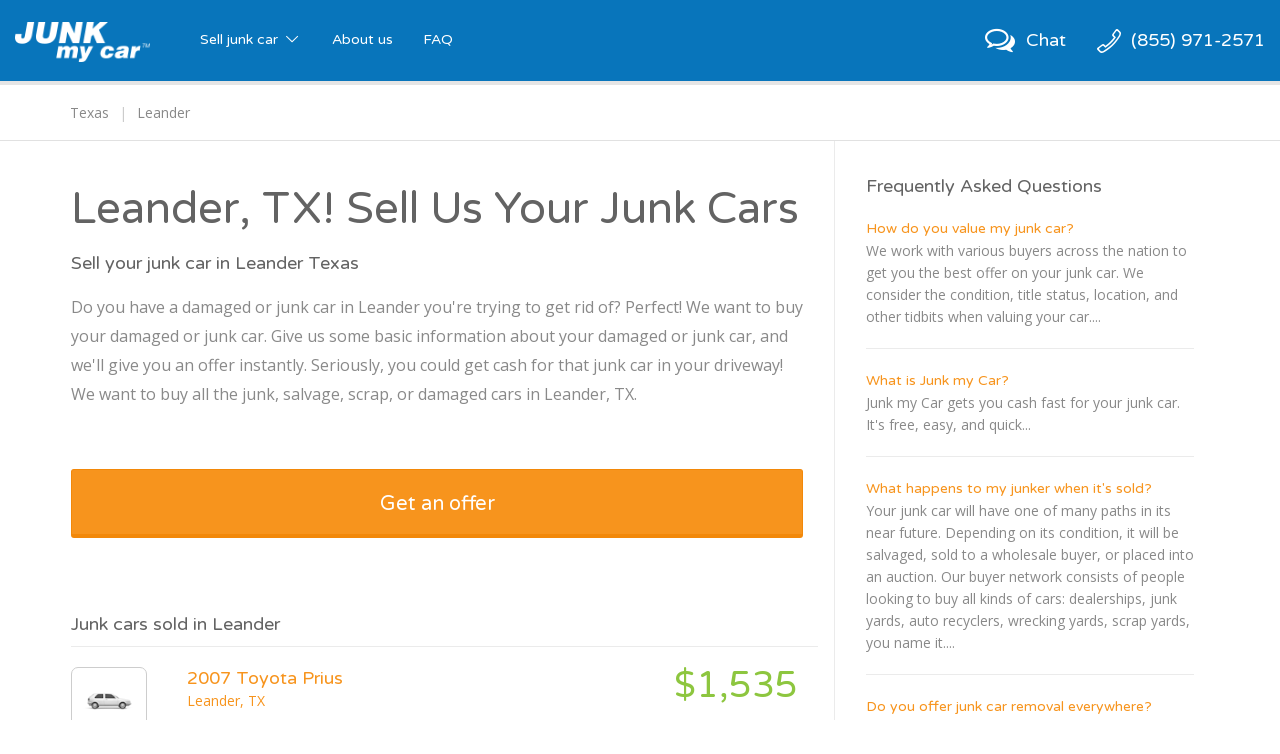

--- FILE ---
content_type: text/html; charset=utf-8
request_url: https://www.junkmycar.com/junk-car-leander-tx
body_size: 10881
content:

<!DOCTYPE html>
<html>
<head>
    <meta charset="utf-8">
    <meta name="viewport" content="width=device-width, initial-scale = 1 , maximum-scale=1, , maximum-scale = 1, user-scalable = 0">
    <meta name="apple-mobile-web-app-capable" content="yes">
    <link rel="icon" type="image/ico" href="//ux-resources.peddle.com/junkmycar/Images/favicon.ico" />
    <meta http-equiv="Content-type" content="text/html;charset=UTF-8" />

    <title>Sell Your Junk Car In Leander, TX | Junk my Car</title>
    <link href="/bundles-css-common?v=_r3S4Ur6CFEcVB31paqhNU16x5t1LlRdVY0WA5XxBWE1" rel="stylesheet"/>

    <link href="//fonts.googleapis.com/css?family=Varela+Round" rel="stylesheet"/>

    <link href="//fonts.googleapis.com/css?family=Open+Sans:400,700" rel="stylesheet"/>

    <script>
        PeddlePublisherEmbedConfig = { publisherID: "junkmycar" }, function () { if ("function" != typeof window.PeddlePublisherEmbed) { if (!window.PeddlePublisherEmbedConfig || !window.PeddlePublisherEmbedConfig.publisherID) throw new Error("Unable to bootstrap Peddle Publisher Embed, make sure to set PeddlePublisherEmbedConfig.publisherID"); const e = (d, i) => { e.queue.push({ operation: d, options: i }) }; e.queue = [], window.PeddlePublisherEmbed = e; const d = () => { const e = document.createElement("script"); e.type = "text/javascript", e.async = !0, e.src = "https://publisher-embed.peddle.com/api/v1/embed/" + window.PeddlePublisherEmbedConfig.publisherID; const d = document.getElementsByTagName("script")[0]; d.parentNode.insertBefore(e, d) }; window.addEventListener("load", d, !1) } }();
        window.PeddlePublisherEmbed('boot');
    </script>

</head>
<body class="nav-bar-height-increase">
    <input name="__RequestVerificationToken" type="hidden" value="iWKkzvk3a_WHH60P1iIbMdcuPlF7KY3yxqb5G-7WCENOJjV_9XERhRrK_zgE2oB8uGEpMRf_X_Nutb7EGKao8XGS3iMa9UXnexRN21CqDqc1" />
    <input id='peddle_url' type='hidden' name="" value="https://sell.peddle.com/" />
    <input id='uxFrameworkBasePath' type='hidden' name="" value="//ux-resources.peddle.com/" />
    <input id='howItWorksLink' type='hidden' name="" value="/how-it-works" />
    <input id='publisherEmbedFeatureFlag' type='hidden' name="" value="true" />

    <div  class="wrapContent footerSpacing">

<nav class="navbar navbar-default navbar-static-top" role="navigation">
  <div class="container-fluid">
    <!-- Brand and toggle get grouped for better mobile display -->
    <div class="navbar-header">
		<div id="mobileView" class="visible-xs"></div>
			<a class="phoneLink phoneLink-xs pull-right" href="tel:8559712571" rel="nofollow"><span class="phoneHeaderIcon phoneHeaderIconPosition"></span></a>
			<a id="chatActionMobile" class="chatLink chatLink-xs pull-right"><span class="chatHeaderIcon chatHeaderIconPosition icon-chat-empty"></span></a>
		<button type="button" class="navbar-toggle collapsed pull-left" data-toggle="collapse" data-target="#navbar-collapse">
		
		<span class="icon-bar"></span>
        <span class="icon-bar"></span>
        <span class="icon-bar"></span>
		<!-- <span class="icon-cancel"></span> -->
        <span class="sr-only">Toggle navigation</span>
      </button>
      <a class="navbar-brand" href='/'>
              <img src="//ux-resources.peddle.com/junkmycar/Images/JMCLogo.png" class="brand-logo-img" alt="Junk my car Logo" />
       </a>
    </div>

    <!-- Collect the nav links, forms, and other content for toggling -->
    <div class="collapse navbar-collapse" id="navbar-collapse">
      <ul class="nav navbar-nav">
       <li class="dropdown dropdown-large">
			<a  href='/how-it-works' class="dropdown-toggle" data-toggle="dropdown">Sell junk car <span class="icon-down-open-big"></span></a>
			
			<ul class="dropdown-menu dropdown-menu-large row">
					<li class="col-md-6 col-sm-6 col-xs-12 right-border cities-container">
						<div class="row">
							<div class="col-sm-6 col-xs-6">
								<ul>
									<li class="dropdown-header specialFont">Trending Cities</li>
									<li class="shuffPopularCity1 hidden"><a href="/junk-car-chicago-il">Chicago</a></li>
									<li class="shuffPopularCity1 hidden"><a href="/junk-car-saint-louis-mo">Saint Louis</a></li>
									<li class="shuffPopularCity1 hidden"><a href="/junk-car-houston-tx">Houston</a></li>
									<li class="shuffPopularCity1 hidden"><a href="/junk-car-columbus-oh">Columbus</a></li>                  
									<li class="shuffPopularCity1 hidden"><a href="/junk-car-san-antonio-tx">San Antonio</a></li>
									<li class="shuffPopularCity1 hidden"><a href="/junk-car-seattle-wa">Seattle</a></li>
									<li class="shuffPopularCity1 hidden"><a href="/junk-car-dallas-tx">Dallas</a></li>
									<li class="shuffPopularCity1 hidden"><a href="/junk-car-jacksonville-fl">Jacksonville</a></li>
                  <li class="shuffPopularCity1 hidden"><a href="/junk-car-las-vegas-nv">Las Vegas</a></li>
									<li class="shuffPopularCity1 hidden"><a href="/junk-car-los-angeles-ca">Los Angeles</a></li>
                                    
								</ul>
							</div>
							<div class="col-sm-6 col-xs-6">
								<ul>
									<li class="dropdown-header specialFont no-visibility">Trending Cities</li>
                  <li class="shuffPopularCity2 hidden"><a href="/junk-car-oakland-ca">Oakland</a></li>
									<li class="shuffPopularCity2 hidden"><a href="/junk-car-fort-worth-tx">Fort Worth</a></li>
									<li class="shuffPopularCity2 hidden"><a href="/junk-car-cincinnati-oh">Cincinnati</a></li>
									<li class="shuffPopularCity2 hidden"><a href="/junk-car-philadelphia-pa">Philadelphia</a></li>                  
									<li class="shuffPopularCity2 hidden"><a href="/junk-car-richmond-va">Richmond</a></li>
									<li class="shuffPopularCity2 hidden"><a href="/junk-car-milwaukee-wi">Milwaukee</a></li>
									<li class="shuffPopularCity2 hidden"><a href="/junk-car-austin-tx">Austin</a></li>
									<li class="shuffPopularCity2 hidden"><a href="/junk-car-san-jose-ca">San Jose</a></li>
                  <li class="shuffPopularCity2 hidden"><a href="/junk-car-sacramento-ca">Sacramento</a></li>
									<li class="shuffPopularCity2 hidden"><a href="/junk-car-minneapolis-mn">Minneapolis</a></li>
								</ul>
							</div>
							<div class="dropdown-header-msg hidden-xs">Don't see your city? No problem, <a href = "javascript:com.site.Util.openGetOfferWidget()">get your offer</a>.</div>
						</div>
					</li>
					
					<li class="col-md-6 col-sm-6 col-xs-12">
						<div class="row">
							<div class="col-sm-6 col-xs-6 right-border  searches-container">
								<ul class="small-font-dropdown">
									<li class="dropdown-header specialFont">Trending Searches</li>
									<li class="shuffPopularSearches1 hidden"><a href="/junk-my-car">Junk my car</a></li>
									<li class="shuffPopularSearches1 hidden"><a href="/junk-cars">Junk cars</a></li>
									<li class="shuffPopularSearches1 hidden"><a href="/sell-junk-cars">Sell junk car</a></li>
									<li class="shuffPopularSearches1 hidden"><a href="/sell-my-junk-car">Sell my junk car</a></li>
									<li class="shuffPopularSearches1 hidden"><a href="/junk-car-removal">Junk car removal</a></li>
									<li class="shuffPopularSearches1 hidden"><a href="/junk-your-car">Junk your car</a></li>
									<li class="shuffPopularSearches1 hidden"><a href="/scrap-my-car">Scrap my car</a></li>
									<li class="shuffPopularSearches1 hidden"><a href="/cash-for-junk-cars">Cash for junk cars</a></li>
                  
                  <li class="shuffPopularSearches1 hidden"><a href="/we-buy-junk-cars">We buy junk cars</a></li>
									<li class="shuffPopularSearches1 hidden"><a href="/junk-car-buyers">Junk car buyers</a></li>
									<li class="shuffPopularSearches1 hidden"><a href="/who-buys-junk-cars">Who buys junk cars</a></li>
									<li class="shuffPopularSearches1 hidden"><a href="/junk-my-car-for-cash">Junk my car for cash</a></li>
									<li class="shuffPopularSearches1 hidden"><a href="/selling-junk-cars">Selling junk cars</a></li>
									<li class="shuffPopularSearches1 hidden"><a href="/junk-your-car">Junk your car</a></li>
									<li class="shuffPopularSearches1 hidden"><a href="/car-salvage">Car salvage</a></li>
									<li class="shuffPopularSearches1 hidden"><a href="/buy-my-junk-car">Buy my junk car</a></li>
                  
                  <li class="shuffPopularSearches1 hidden"><a href="/pick-up-junk-cars">Pick up junk cars</a></li>
									<li class="shuffPopularSearches1 hidden"><a href="/how-to-junk-a-car">How to junk a car</a></li>
									<li class="shuffPopularSearches1 hidden"><a href="/sell-car-to-junkyard">Sell car to junkyard</a></li>
									<li class="shuffPopularSearches1 hidden"><a href="/sell-car-for-scrap">Sell car for scrap</a></li>
									
								</ul>
							</div>
							<div class="col-sm-6 col-xs-6">
								<ul class="small-font-dropdown">
									<li class="dropdown-header specialFont">Trending Vehicles</li>
									<li class="shuffPopularVehicles1 hidden"><a href="/sell-junk-honda-accord">Honda Accord</a></li>
									<li class="shuffPopularVehicles1 hidden"><a href="/sell-junk-toyota-camry">Toyota Camry</a></li>
									<li class="shuffPopularVehicles1 hidden"><a href="/sell-junk-honda-civic">Honda Civic</a></li>
									<li class="shuffPopularVehicles1 hidden"><a href="/sell-junk-toyota-corolla">Toyota Corolla</a></li>
									<li class="shuffPopularVehicles1 hidden"><a href="/sell-junk-volkswagen-jetta">Volkswagen Jetta</a></li>
									<li class="shuffPopularVehicles1 hidden"><a href="/sell-junk-toyota-rav4">Toyota RAV4</a></li>
									<li class="shuffPopularVehicles1 hidden"><a href="/sell-junk-lexus-rx">Lexus RX</a></li>
									<li class="shuffPopularVehicles1 hidden"><a href="/sell-junk-nissan-sentra">Nissan Sentra</a></li>

									<li class="shuffPopularVehicles1 hidden"><a href="/sell-junk-ford-explorer">Ford Explorer</a></li>
									<li class="shuffPopularVehicles1 hidden"><a href="/sell-junk-ford-ranger">Ford Ranger</a></li>
									<li class="shuffPopularVehicles1 hidden"><a href="/sell-junk-nissan-altima">Nissan Altima</a></li>
									<li class="shuffPopularVehicles1 hidden"><a href="/sell-junk-pontiac-grand-am">Pontiac Grand Am</a></li>
									<li class="shuffPopularVehicles1 hidden"><a href="/sell-junk-chevrolet-cavalier">Chevrolet Cavalier</a></li>
									<li class="shuffPopularVehicles1 hidden"><a href="/sell-junk-ford-taurus">Ford Taurus</a></li>
									<li class="shuffPopularVehicles1 hidden"><a href="/sell-junk-chevrolet-malibu">Chevrolet Malibu</a></li>
									<li class="shuffPopularVehicles1 hidden"><a href="/sell-junk-toyota-sienna">Toyota Sienna</a></li>
                
                  <li class="shuffPopularVehicles1 hidden"><a href="/sell-junk-ford-focus">Ford Focus</a></li>
									<li class="shuffPopularVehicles1 hidden"><a href="/sell-junk-nissan-maxima">Nissan Maxima</a></li>
									<li class="shuffPopularVehicles1 hidden"><a href="/sell-junk-jeep-grand-cherokee">Jeep Grand Cherokee</a></li>
									<li class="shuffPopularVehicles1 hidden"><a href="/sell-junk-dodge-grand-caravan">Dodge Grand Caravan</a></li>
                  
								</ul>
							</div>
						</div>
						<div class="dropdown-header-msg visible-xs">Don't see your city? No problem, <a href = "javascript:com.site.Util.openGetOfferWidget()">get your offer</a>.</div>
					</li>
					
					
				</ul>
				
		</li>
        <li><a href='/about-us'>About us</a></li>
		<li><a href='/faq'>FAQ</a></li>
        
      </ul>
      
      <ul class="nav navbar-nav navbar-right hidden-xs">
			<li id="chatActionWeb" class="hidden-xs varelaRoundFont">
				<a class="chatLink noHover">
					<span class="chatHeaderIcon chatHeaderIconPosition icon-chat-empty"></span>
					<span class="hidden-sm">Chat</span>
				</a>
			</li>
			<li id="callActionButton" class="hidden varelaRoundFont">
				<a class="phoneLink noHover qm-call-tracking-phone-number" href="tel:8559712571" rel="nofollow"><span class="phoneHeaderIcon phoneHeaderIconPosition"></span><span class="phoneNumberText hidden-sm qm-call-tracking-phone-number">(855) 971-2571</span></a>
			</li>
		
        <li id="headerOfferButton" class="hidden-xs hidden" >
			<a href = "javascript:com.site.Util.openGetOfferWidget()" class="noHover">
				<div class="btn btn-warning btn-sm btn-raised varelaRoundFont"> Get an offer</div>
			</a>
		</li>
      </ul>
    </div><!-- /.navbar-collapse -->
	
  </div><!-- /.container-fluid -->
  <div  class="header-breadcrumb">
	<div id="contentOfferBreadcrumbContainer" class="container"></div>
  </div>
</nav>

        






<meta property="og:title" content="Sell Your Junk Car In Leander, TX | Junk my Car"/>
<meta property="og:url" content="https://www.junkmycar.com/junk-car-leander-tx"/>

<meta property="og:type" content="website"/>
<meta property="og:description" content="Selling your junk or damaged car in Leander, Texas is fast and easy with Junk my Car. Take a few minutes to tell us about your junk car, and make some cash."/>

<meta name="apple-mobile-web-app-capable" content="yes"/>
<meta name="format-detection" content="telephone=no"/>
<meta name='DESCRIPTION' content="Selling your junk or damaged car in Leander, Texas is fast and easy with Junk my Car. Take a few minutes to tell us about your junk car, and make some cash."/>
<link rel="canonical" href="https://www.junkmycar.com/junk-car-leander-tx"/>

<div class="container custom-container-sm marginBottom20">
    <div class="row custom-row-sm">
        <div class="col-sm-7 col-md-8 custom-col-sm main-side-border">
            <div class="main-container content-list">
                <div class="panel panel-default custom-panel-sm mainPanel">
                    <div class="panel-body custom-slide-panel-body custom-slide-panel-header-body clearfix myofferPanelBody contentPagePanelBody">
                        <h1 id="vehicleBasicInfo" class="contentHeading specialFont main-heading  sm">
                            Leander, TX! Sell Us Your Junk Cars
                        </h1>
                        <h2 class="panel-title specialFont paddingTop5">
                            Sell your junk car in Leander Texas
                        </h2>
                        <div id="bodyTextId" class="body-text">
                            Do you have a damaged or junk car in Leander you&#39;re trying to get rid of? Perfect! We want to buy your damaged or junk car. Give us some basic information about your damaged or junk car, and we&#39;ll give you an offer instantly. Seriously, you could get cash for that junk car in your driveway! We want to buy all the junk, salvage, scrap, or damaged cars in Leander, TX.
                        </div>

                        <a href = "javascript:com.site.Util.openGetOfferWidget()" class="btn btn-warning btn-lg btn-raised custom-btn-default btn-block navNextLinkClass get-offer-btn">
                            <span class="navNextButtonTextId specialFont">Get an offer</span>
                        </a>
                    </div>
                        <div class="recently-sold-strip">
                            <div class="recenlty-sold-content">
                                <table>
                                    <tbody>
                                    <tr>

                                        <td>
                                            <div class="recently-sold-text specialFont">
                                                Junk cars sold in Leander
                                            </div>
                                        </td>
                                    </tr>
                                    </tbody>
                                </table>
                            </div>
                        </div>
                    <div id="OfferDetailContainerId" class="offerContainer clearfix bottomListSpace">
                            <a href='sell-junk-2007-toyota-prius-leander-tx' class='gridViewContainer listViewContainer col-sm-6 col-md-4 col-lg-4'>
                                <div class='carImageContainer carImageListViewContainer img-responsive'>
                                    <div class='imgDivContainer listViewImageStyle'>
                                        <div class='imgDivContainerInnerDiv listViewImageStyleInnerDiv' style='background:url(https://photo.peddle.com/body-style/sedan-passenger-side.png?w=80&dpr=1) no-repeat scroll center center rgba(0, 0, 0, 0);'>
                                            <img src='https://photo.peddle.com/body-style/sedan-passenger-side.png?w=80&dpr=1' class='img-responsive carImageClass' alt="Junk 2007 Toyota Prius in Leander" onerror='com.site.Util.setDefaultImage(this); com.site.Util.setOfferListDefaultImg(this);'>
                                        </div>
                                    </div>
                                    <div class='textContainer listViewTextContainer'>
                                        <div class='carNameStyle specialFont'> 2007 Toyota Prius </div>
                                        <div class='locationAndStockContainer'>
                                            <div class='carLocationStyle'>Leander, TX</div>
                                            <div class='pipe'> | </div>
                                        </div>
                                    </div>
                                    <span class='icon-right-open-1 pull-right listArrow hidden-xs' style='display:none'></span>
                                    <div class='price  pull-right specialFont'>$1,535 </div>
                                </div>
                            </a>
                            <a href='sell-junk-2006-pontiac-g6-leander-tx' class='gridViewContainer listViewContainer col-sm-6 col-md-4 col-lg-4'>
                                <div class='carImageContainer carImageListViewContainer img-responsive'>
                                    <div class='imgDivContainer listViewImageStyle'>
                                        <div class='imgDivContainerInnerDiv listViewImageStyleInnerDiv' style='background:url(https://photo.peddle.com/body-style/sedan-passenger-side.png?w=80&dpr=1) no-repeat scroll center center rgba(0, 0, 0, 0);'>
                                            <img src='https://photo.peddle.com/body-style/sedan-passenger-side.png?w=80&dpr=1' class='img-responsive carImageClass' alt="Junk 2006 Pontiac G6 in Leander" onerror='com.site.Util.setDefaultImage(this); com.site.Util.setOfferListDefaultImg(this);'>
                                        </div>
                                    </div>
                                    <div class='textContainer listViewTextContainer'>
                                        <div class='carNameStyle specialFont'> 2006 Pontiac G6 </div>
                                        <div class='locationAndStockContainer'>
                                            <div class='carLocationStyle'>Leander, TX</div>
                                            <div class='pipe'> | </div>
                                        </div>
                                    </div>
                                    <span class='icon-right-open-1 pull-right listArrow hidden-xs' style='display:none'></span>
                                    <div class='price  pull-right specialFont'>$120 </div>
                                </div>
                            </a>
                            <a href='sell-junk-2007-hyundai-elantra-leander-tx' class='gridViewContainer listViewContainer col-sm-6 col-md-4 col-lg-4'>
                                <div class='carImageContainer carImageListViewContainer img-responsive'>
                                    <div class='imgDivContainer listViewImageStyle'>
                                        <div class='imgDivContainerInnerDiv listViewImageStyleInnerDiv' style='background:url(https://photo.peddle.com/body-style/sedan-passenger-side.png?w=80&dpr=1) no-repeat scroll center center rgba(0, 0, 0, 0);'>
                                            <img src='https://photo.peddle.com/body-style/sedan-passenger-side.png?w=80&dpr=1' class='img-responsive carImageClass' alt="Junk 2007 Hyundai Elantra in Leander" onerror='com.site.Util.setDefaultImage(this); com.site.Util.setOfferListDefaultImg(this);'>
                                        </div>
                                    </div>
                                    <div class='textContainer listViewTextContainer'>
                                        <div class='carNameStyle specialFont'> 2007 Hyundai Elantra </div>
                                        <div class='locationAndStockContainer'>
                                            <div class='carLocationStyle'>Leander, TX</div>
                                            <div class='pipe'> | </div>
                                        </div>
                                    </div>
                                    <span class='icon-right-open-1 pull-right listArrow hidden-xs' style='display:none'></span>
                                    <div class='price  pull-right specialFont'>$255 </div>
                                </div>
                            </a>
                            <a href='sell-junk-2012-nissan-cube-leander-tx' class='gridViewContainer listViewContainer col-sm-6 col-md-4 col-lg-4'>
                                <div class='carImageContainer carImageListViewContainer img-responsive'>
                                    <div class='imgDivContainer listViewImageStyle'>
                                        <div class='imgDivContainerInnerDiv listViewImageStyleInnerDiv' style='background:url(https://photo.peddle.com/body-style/suv-4door-passenger-side.png?w=80&dpr=1) no-repeat scroll center center rgba(0, 0, 0, 0);'>
                                            <img src='https://photo.peddle.com/body-style/suv-4door-passenger-side.png?w=80&dpr=1' class='img-responsive carImageClass' alt="Junk 2012 Nissan Cube in Leander" onerror='com.site.Util.setDefaultImage(this); com.site.Util.setOfferListDefaultImg(this);'>
                                        </div>
                                    </div>
                                    <div class='textContainer listViewTextContainer'>
                                        <div class='carNameStyle specialFont'> 2012 Nissan Cube </div>
                                        <div class='locationAndStockContainer'>
                                            <div class='carLocationStyle'>Leander, TX</div>
                                            <div class='pipe'> | </div>
                                        </div>
                                    </div>
                                    <span class='icon-right-open-1 pull-right listArrow hidden-xs' style='display:none'></span>
                                    <div class='price  pull-right specialFont'>$980 </div>
                                </div>
                            </a>
                            <a href='sell-junk-2004-dodge-ram-1500-leander-tx' class='gridViewContainer listViewContainer col-sm-6 col-md-4 col-lg-4'>
                                <div class='carImageContainer carImageListViewContainer img-responsive'>
                                    <div class='imgDivContainer listViewImageStyle'>
                                        <div class='imgDivContainerInnerDiv listViewImageStyleInnerDiv' style='background:url(https://photo.peddle.com/body-style/truck-passenger-side.png?w=80&dpr=1) no-repeat scroll center center rgba(0, 0, 0, 0);'>
                                            <img src='https://photo.peddle.com/body-style/truck-passenger-side.png?w=80&dpr=1' class='img-responsive carImageClass' alt="Junk 2004 Dodge RAM 1500 in Leander" onerror='com.site.Util.setDefaultImage(this); com.site.Util.setOfferListDefaultImg(this);'>
                                        </div>
                                    </div>
                                    <div class='textContainer listViewTextContainer'>
                                        <div class='carNameStyle specialFont'> 2004 Dodge RAM 1500 </div>
                                        <div class='locationAndStockContainer'>
                                            <div class='carLocationStyle'>Leander, TX</div>
                                            <div class='pipe'> | </div>
                                        </div>
                                    </div>
                                    <span class='icon-right-open-1 pull-right listArrow hidden-xs' style='display:none'></span>
                                    <div class='price  pull-right specialFont'>$875 </div>
                                </div>
                            </a>
                            <a href='sell-junk-1999-lexus-ls-leander-tx' class='gridViewContainer listViewContainer col-sm-6 col-md-4 col-lg-4'>
                                <div class='carImageContainer carImageListViewContainer img-responsive'>
                                    <div class='imgDivContainer listViewImageStyle'>
                                        <div class='imgDivContainerInnerDiv listViewImageStyleInnerDiv' style='background:url(https://photo.peddle.com/body-style/sedan-passenger-side.png?w=80&dpr=1) no-repeat scroll center center rgba(0, 0, 0, 0);'>
                                            <img src='https://photo.peddle.com/body-style/sedan-passenger-side.png?w=80&dpr=1' class='img-responsive carImageClass' alt="Junk 1999 Lexus LS in Leander" onerror='com.site.Util.setDefaultImage(this); com.site.Util.setOfferListDefaultImg(this);'>
                                        </div>
                                    </div>
                                    <div class='textContainer listViewTextContainer'>
                                        <div class='carNameStyle specialFont'> 1999 Lexus LS </div>
                                        <div class='locationAndStockContainer'>
                                            <div class='carLocationStyle'>Leander, TX</div>
                                            <div class='pipe'> | </div>
                                        </div>
                                    </div>
                                    <span class='icon-right-open-1 pull-right listArrow hidden-xs' style='display:none'></span>
                                    <div class='price  pull-right specialFont'>$150 </div>
                                </div>
                            </a>
                            <a href='sell-junk-2003-mazda-mpv-leander-tx' class='gridViewContainer listViewContainer col-sm-6 col-md-4 col-lg-4'>
                                <div class='carImageContainer carImageListViewContainer img-responsive'>
                                    <div class='imgDivContainer listViewImageStyle'>
                                        <div class='imgDivContainerInnerDiv listViewImageStyleInnerDiv' style='background:url(https://photo.peddle.com/body-style/van-passenger-side.png?w=80&dpr=1) no-repeat scroll center center rgba(0, 0, 0, 0);'>
                                            <img src='https://photo.peddle.com/body-style/van-passenger-side.png?w=80&dpr=1' class='img-responsive carImageClass' alt="Junk 2003 Mazda MPV in Leander" onerror='com.site.Util.setDefaultImage(this); com.site.Util.setOfferListDefaultImg(this);'>
                                        </div>
                                    </div>
                                    <div class='textContainer listViewTextContainer'>
                                        <div class='carNameStyle specialFont'> 2003 Mazda MPV </div>
                                        <div class='locationAndStockContainer'>
                                            <div class='carLocationStyle'>Leander, TX</div>
                                            <div class='pipe'> | </div>
                                        </div>
                                    </div>
                                    <span class='icon-right-open-1 pull-right listArrow hidden-xs' style='display:none'></span>
                                    <div class='price  pull-right specialFont'>$310 </div>
                                </div>
                            </a>
                            <a href='sell-junk-2008-saturn-vue-leander-tx' class='gridViewContainer listViewContainer col-sm-6 col-md-4 col-lg-4'>
                                <div class='carImageContainer carImageListViewContainer img-responsive'>
                                    <div class='imgDivContainer listViewImageStyle'>
                                        <div class='imgDivContainerInnerDiv listViewImageStyleInnerDiv' style='background:url(https://photo.peddle.com/body-style/suv-4door-passenger-side.png?w=80&dpr=1) no-repeat scroll center center rgba(0, 0, 0, 0);'>
                                            <img src='https://photo.peddle.com/body-style/suv-4door-passenger-side.png?w=80&dpr=1' class='img-responsive carImageClass' alt="Junk 2008 Saturn Vue in Leander" onerror='com.site.Util.setDefaultImage(this); com.site.Util.setOfferListDefaultImg(this);'>
                                        </div>
                                    </div>
                                    <div class='textContainer listViewTextContainer'>
                                        <div class='carNameStyle specialFont'> 2008 Saturn Vue </div>
                                        <div class='locationAndStockContainer'>
                                            <div class='carLocationStyle'>Leander, TX</div>
                                            <div class='pipe'> | </div>
                                        </div>
                                    </div>
                                    <span class='icon-right-open-1 pull-right listArrow hidden-xs' style='display:none'></span>
                                    <div class='price  pull-right specialFont'>$640 </div>
                                </div>
                            </a>
                            <a href='sell-junk-2004-kia-spectra-leander-tx' class='gridViewContainer listViewContainer col-sm-6 col-md-4 col-lg-4'>
                                <div class='carImageContainer carImageListViewContainer img-responsive'>
                                    <div class='imgDivContainer listViewImageStyle'>
                                        <div class='imgDivContainerInnerDiv listViewImageStyleInnerDiv' style='background:url(https://photo.peddle.com/body-style/sedan-passenger-side.png?w=80&dpr=1) no-repeat scroll center center rgba(0, 0, 0, 0);'>
                                            <img src='https://photo.peddle.com/body-style/sedan-passenger-side.png?w=80&dpr=1' class='img-responsive carImageClass' alt="Junk 2004 Kia Spectra in Leander" onerror='com.site.Util.setDefaultImage(this); com.site.Util.setOfferListDefaultImg(this);'>
                                        </div>
                                    </div>
                                    <div class='textContainer listViewTextContainer'>
                                        <div class='carNameStyle specialFont'> 2004 Kia Spectra </div>
                                        <div class='locationAndStockContainer'>
                                            <div class='carLocationStyle'>Leander, TX</div>
                                            <div class='pipe'> | </div>
                                        </div>
                                    </div>
                                    <span class='icon-right-open-1 pull-right listArrow hidden-xs' style='display:none'></span>
                                    <div class='price  pull-right specialFont'>$180 </div>
                                </div>
                            </a>
                            <a href='sell-junk-2004-lexus-es-leander-tx' class='gridViewContainer listViewContainer col-sm-6 col-md-4 col-lg-4'>
                                <div class='carImageContainer carImageListViewContainer img-responsive'>
                                    <div class='imgDivContainer listViewImageStyle'>
                                        <div class='imgDivContainerInnerDiv listViewImageStyleInnerDiv' style='background:url(https://photo.peddle.com/body-style/sedan-passenger-side.png?w=80&dpr=1) no-repeat scroll center center rgba(0, 0, 0, 0);'>
                                            <img src='https://photo.peddle.com/body-style/sedan-passenger-side.png?w=80&dpr=1' class='img-responsive carImageClass' alt="Junk 2004 Lexus ES in Leander" onerror='com.site.Util.setDefaultImage(this); com.site.Util.setOfferListDefaultImg(this);'>
                                        </div>
                                    </div>
                                    <div class='textContainer listViewTextContainer'>
                                        <div class='carNameStyle specialFont'> 2004 Lexus ES </div>
                                        <div class='locationAndStockContainer'>
                                            <div class='carLocationStyle'>Leander, TX</div>
                                            <div class='pipe'> | </div>
                                        </div>
                                    </div>
                                    <span class='icon-right-open-1 pull-right listArrow hidden-xs' style='display:none'></span>
                                    <div class='price  pull-right specialFont'>$745 </div>
                                </div>
                            </a>
                    </div>
                </div>
            </div>
        </div>

        <div class="col-sm-5 col-md-4 custom-col-sm paddingLeft0">
            <div class="panel panel-default no-border-xs no-border-sm side-panel-container content-list">

                <div class="panel-heading custom-slide-panel-body no-border-xs no-border-sm faq-heading no-top-border">
                    <h3 class="panel-title specialFont ">
                        Frequently Asked Questions
                    </h3>
                </div>
                <div class="panel-body">
                    <div id="FAQDetailContainerId" class="">
<div class ='faqContainer'><a href = '/faq/#how-do-you-value-my-junk-car' class ='faqTitle specialFont' target = '_blank' > How do you value my junk car?</a><div class ='faqText' > We work with various buyers across the nation to get you the best offer on your junk car. We consider the condition, title status, location, and other tidbits when valuing your car.... </div></div ><div class ='faqContainer'><a href = '/faq/#what-is-junk-my-car' class ='faqTitle specialFont' target = '_blank' > What is Junk my Car?</a><div class ='faqText' > Junk my Car gets you cash fast for your junk car. It's free, easy, and quick... </div></div ><div class ='faqContainer'><a href = '/faq/#what-happens-to-my-junker-when-its-sold' class ='faqTitle specialFont' target = '_blank' > What happens to my junker when it's sold?</a><div class ='faqText' > Your junk car will have one of many paths in its near future. Depending on its condition, it will be salvaged, sold to a wholesale buyer, or placed into an auction. Our buyer network consists of people looking to buy all kinds of cars: dealerships, junk yards, auto recyclers, wrecking yards, scrap yards, you name it.... </div></div ><div class ='faqContainer'><a href = '/faq/#do-you-offer-junk-car-removal-everywhere' class ='faqTitle specialFont' target = '_blank' > Do you offer junk car removal everywhere?</a><div class ='faqText' > Yup. Our service is available nationwide.... </div></div ><div class ='faqContainer'><a href = '/faq/#what-type-of-junk-cars-do-you-buy' class ='faqTitle specialFont' target = '_blank' > What type of junk cars do you buy?</a><div class ='faqText' > We buy 'em all. Seriously, we'll give you cash for your car, even if it's junk or damaged. Try us, fill out our quick form and see how much we'll pay.... </div></div ><div class ='faqContainer'><a href = '/faq/#how-much-does-it-cost-to-sell-my-junk-car' class ='faqTitle specialFont' target = '_blank' > How much does it cost to sell my junk car?</a><div class ='faqText' > Not a single penny; our service is completely free of charge. We're happy to get that clunker out of your driveway.... </div></div >                    </div>
                </div>
            </div>
        </div>
    </div>
</div>
    <ol itemscope itemtype="https://schema.org/BreadcrumbList" id="contentListBreadcrumb" data-type="City" class="breadcrumb">

<li itemprop='itemListElement' itemscope itemtype='https://schema.org/ListItem'><a itemprop='item' href='junk-car-texas'><span itemprop='name'>Texas</span></a><meta itemprop='position' content=1></meta></li><li class='active' itemprop='itemListElement' itemscope itemtype='https://schema.org/ListItem'><a itemprop='item'><span itemprop='name'>Leander</span></a><meta itemprop='position' content=2></meta></li>    </ol>

    </div>

<footer class="footerContainer">
    <div class="container">
        <div class="row footer-link-list-containers footer-first-row">
            <div class="custom-col-md-15 custom-col-sm-15 col-xs-6">
                <div class="footer-link-header specialFont ">Trending Searches</div>
                <div class="shuffPopularSearches">
                    <a class="footer-link-header " href="/junk-my-car">Junk my car</a>
                </div>
                <div class="shuffPopularSearches">
                    <a class="footer-link-header " href="/junk-cars">Junk cars</a>
                </div>
                <div class="shuffPopularSearches">
                    <a class="footer-link-header " href="/sell-junk-cars">Sell junk car</a>
                </div>
                <div class="shuffPopularSearches">
                    <a class="footer-link-header " href="/sell-my-junk-car">Sell my junk car</a>
                </div>
            </div>
            <div class="custom-col-md-15 custom-col-sm-15 col-xs-6">
                <div class="footer-link-header invisible">&nbsp;</div>
                <div class="shuffPopularSearches">
                    <a class="footer-link-header " href="/junk-car-removal">Junk car removal</a>
                </div>
                <div class="shuffPopularSearches">
                    <a class="footer-link-header " href="/junk-your-car">Junk your car</a>
                </div>
                <div class="shuffPopularSearches">
                    <a class="footer-link-header " href="/scrap-my-car">Scrap my car</a>
                </div>
                <div class="shuffPopularSearches">
                    <a class="footer-link-header " href="/cash-for-junk-cars">Cash for junk cars</a>
                </div>
            </div>
            <div class="custom-col-md-15 custom-col-sm-15 col-xs-6">
                <div class="footer-link-header invisible hidden-xs">&nbsp;</div>
                <div class="shuffPopularSearches">
                    <a class="footer-link-header " href="/we-buy-junk-cars">We buy junk cars</a>
                </div>
                <div class="shuffPopularSearches">
                    <a class="footer-link-header " href="/junk-car-buyers">Junk car buyers</a>
                </div>
                <div class="shuffPopularSearches">
                    <a class="footer-link-header " href="/who-buys-junk-cars">Who buys junk cars</a>
                </div>
                <div class="shuffPopularSearches">
                    <a class="footer-link-header " href="/junk-my-car-for-cash">Junk my car for cash</a>
                </div>
            </div>
            <div class="custom-col-md-15 custom-col-sm-15 col-xs-6">
                <div class="footer-link-header invisible hidden-xs">&nbsp;</div>
                <div class="shuffPopularSearches">
                    <a class="footer-link-header " href="/selling-junk-cars">Selling junk cars</a>
                </div>
                <div class="shuffPopularSearches">
                    <a class="footer-link-header " href="/junk-your-car">Junk your car</a>
                </div>
                <div class="shuffPopularSearches">
                    <a class="footer-link-header " href="/car-salvage">Car salvage</a>
                </div>
                <div class="shuffPopularSearches">
                    <a class="footer-link-header " href="/buy-my-junk-car">Buy my junk car</a>
                </div>
            </div>
            <div class="custom-col-md-15 custom-col-sm-15 col-xs-6">
                <div class="footer-link-header invisible hidden-xs">&nbsp;</div>
                <div class="shuffPopularSearches">
                    <a class="footer-link-header " href="/pick-up-junk-cars">Pick up junk cars</a>
                </div>
                <div class="shuffPopularSearches">
                    <a class="footer-link-header " href="/how-to-junk-a-car">How to junk a car</a>
                </div>
                <div class="shuffPopularSearches">
                    <a class="footer-link-header " href="/sell-car-to-junkyard">Sell car to junkyard</a>
                </div>
                <div class="shuffPopularSearches">
                    <a class="footer-link-header " href="/sell-car-for-scrap">Sell car for scrap</a>
                </div>
            </div>
        </div>
        <div class="row footer-link-list-containers footer-header-row">
            <div class="custom-col-md-15 custom-col-sm-15 col-xs-6 ">
                <div class="footer-link-header specialFont">Trending Cities</div>
                <div class="shuffPopularCity">
                    <a class="footer-link-header " href="/junk-car-chicago">Chicago</a>
                </div>
                <div class="shuffPopularCity">
                    <a class="footer-link-header " href="/junk-car-saint-louis">Saint Louis</a>
                </div>
                <div class="shuffPopularCity">
                    <a class="footer-link-header " href="/junk-car-houston">Houston</a>
                </div>
                <div class="shuffPopularCity">
                    <a class="footer-link-header " href="/junk-car-columbus">Columbus</a>
                </div>
            </div>
            <div class="custom-col-md-15 custom-col-sm-15 col-xs-6">
                <div class="footer-link-header invisible">&nbsp;</div>
                <div class="shuffPopularCity">
                    <a class="footer-link-header " href="/junk-car-san-antonio">San Antonio</a>
                </div>
                <div class="shuffPopularCity">
                    <a class="footer-link-header " href="/junk-car-seattle">Seattle</a>
                </div>
                <div class="shuffPopularCity">
                    <a class="footer-link-header " href="/junk-car-dallas">Dallas</a>
                </div>
                <div class="shuffPopularCity">
                    <a class="footer-link-header " href="/junk-car-jacksonville">Jacksonville</a>
                </div>
            </div>
            <div class="custom-col-md-15 custom-col-sm-15 col-xs-6">
                <div class="footer-link-header invisible hidden-xs">&nbsp;</div>
                <div class="shuffPopularCity">
                    <a class="footer-link-header " href="/junk-car-las-vegas-nv">Las Vegas</a>
                </div>
                <div class="shuffPopularCity">
                    <a class="footer-link-header" href="/junk-car-los-angeles-ca">Los Angeles</a>
                </div>
                <div class="shuffPopularCity">
                    <a class="footer-link-header " href="/junk-car-oakland-ca">Oakland</a>
                </div>
                <div class="shuffPopularCity">
                    <a class="footer-link-header" href="/junk-car-fort-worth-tx">Fort Worth</a>
                </div>
            </div>
            <div class="custom-col-md-15 custom-col-sm-15 col-xs-6">
                <div class="footer-link-header invisible hidden-xs">&nbsp;</div>
                <div class="shuffPopularCity">
                    <a class="footer-link-header " href="/junk-car-cincinnati-oh">Cincinnati</a>
                </div>
                <div class="shuffPopularCity">
                    <a class="footer-link-header" href="/junk-car-philadelphia-pa">Philadelphia</a>
                </div>
                <div class="shuffPopularCity">
                    <a class="footer-link-header " href="/junk-car-richmond-va">Richmond</a>
                </div>
                <div class="shuffPopularCity">
                    <a class="footer-link-header " href="/junk-car-milwaukee-wi">Milwaukee</a>
                </div>
            </div>
            <div class="custom-col-md-15 custom-col-sm-15 col-xs-6">
                <div class="footer-link-header invisible hidden-xs">&nbsp;</div>
                <div class="shuffPopularCity">
                    <a class="footer-link-header " href="/junk-car-austin-tx">Austin</a>
                </div>
                <div class="shuffPopularCity">
                    <a class="footer-link-header" href="/junk-car-san-jose-ca">San Jose</a>
                </div>
                <div class="shuffPopularCity">
                    <a class="footer-link-header " href="/junk-car-sacramento-ca">Sacramento</a>
                </div>
                <div class="shuffPopularCity">
                    <a class="footer-link-header " href="/junk-car-minneapolis-mn">Minneapolis</a>
                </div>
            </div>
        </div>
        <div class="row footer-link-list-containers footer-last-row footer-header-row">
            <div class="custom-col-md-15 custom-col-sm-15 col-xs-6">
                <div class="footer-link-header specialFont">Trending Vehicles</div>
                <div class="shuffPopularVehicles">
                    <a class="footer-link-header " href="/sell-junk-honda-accord">Honda Accord</a>
                </div>
                <div class="shuffPopularVehicles">
                    <a class="footer-link-header " href="/sell-junk-toyota-camry">Toyota Camry</a>
                </div>
                <div class="shuffPopularVehicles">
                    <a class="footer-link-header " href="/sell-junk-honda-civic">Honda Civic</a>
                </div>
                <div class="shuffPopularVehicles">
                    <a class="footer-link-header " href="/sell-junk-toyota-corolla">Toyota Corolla</a>
                </div>
            </div>
            <div class="custom-col-md-15 custom-col-sm-15 col-xs-6">
                <div class="footer-link-header invisible">&nbsp;</div>
                <div class="shuffPopularVehicles">
                    <a class="footer-link-header" href="/sell-junk-volkswagen-jetta">Volkswagen Jetta</a>
                </div>
                <div class="shuffPopularVehicles">
                    <a class="footer-link-header " href="/sell-junk-toyota-rav4">Toyota RAV4</a>
                </div>
                <div class="shuffPopularVehicles">
                    <a class="footer-link-header " href="/sell-junk-lexus-rx">Lexus RX</a>
                </div>
                <div class="shuffPopularVehicles">
                    <a class="footer-link-header" href="/sell-junk-nissan-sentra">Nissan Sentra</a>
                </div>
            </div>
            <div class="custom-col-md-15 custom-col-sm-15 col-xs-6">
                <div class="footer-link-header invisible hidden-xs">&nbsp;</div>
                <div class="shuffPopularVehicles">
                    <a class="footer-link-header" href="/sell-junk-ford-explorer">Ford Explorer</a>
                </div>
                <div class="shuffPopularVehicles">
                    <a class="footer-link-header " href="/sell-junk-ford-ranger">Ford Ranger</a>
                </div>
                <div class="shuffPopularVehicles">
                    <a class="footer-link-header " href="/sell-junk-nissan-altima">Nissan Altima</a>
                </div>
                <div class="shuffPopularVehicles">
                    <a class="footer-link-header " href="/sell-junk-pontiac-grand-am">Pontiac Grand Am</a>
                </div>
            </div>
            <div class="custom-col-md-15 custom-col-sm-15 col-xs-6">
                <div class="footer-link-header invisible hidden-xs">&nbsp;</div>
                <div class="shuffPopularVehicles">
                    <a class="footer-link-header" href="/sell-junk-chevrolet-cavalier">Chevrolet Cavalier</a>
                </div>
                <div class="shuffPopularVehicles">
                    <a class="footer-link-header " href="/sell-junk-ford-taurus">Ford Taurus</a>
                </div>
                <div class="shuffPopularVehicles">
                    <a class="footer-link-header " href="/sell-junk-chevrolet-malibu">Chevrolet Malibu</a>
                </div>
                <div class="shuffPopularVehicles">
                    <a class="footer-link-header" href="/sell-junk-toyota-sienna">Toyota Sienna</a>
                </div>
            </div>
            <div class="custom-col-md-15 custom-col-sm-15 col-xs-6">
                <div class="footer-link-header invisible hidden-xs">&nbsp;</div>
                <div class="shuffPopularVehicles">
                    <a class="footer-link-header " href="/sell-junk-ford-focus">Ford Focus</a>
                </div>
                <div class="shuffPopularVehicles">
                    <a class="footer-link-header " href="/sell-junk-nissan-maxima">Nissan Maxima</a>
                </div>
                <div class="shuffPopularVehicles">
                    <a class="footer-link-header " href="/sell-junk-jeep-grand-cherokee">Jeep Grand Cherokee</a>
                </div>
                <div class="shuffPopularVehicles">
                    <a class="footer-link-header " href="/sell-junk-dodge-grand-caravan">Dodge Grand Caravan</a>
                </div>
            </div>
        </div>
    </div>

    <div class="container-fluid top-border-footer">
        <div class="clearfix-footer">
            <ul class="nav navbar-nav footerPosition">
                <li>
                    <a href = "javascript:com.site.Util.openGetOfferWidget()">
                        <div class="footerFontColor">Sell junk car</div>
                    </a>
                </li>
                <li>
                    <a href='/about-us
                       '>
                        <div class="footerFontColor">About us</div>
                    </a>
                </li>
                <li>
                    <a href='/when-to-sell-my-junk-car
                        '>
                        <div class="footerFontColor">Junk it</div>
                    </a>
                </li>
                <li>
                    <a href='/faq
                        '>
                        <div class="footerFontColor">FAQ</div>
                    </a>
                </li>
                <li>
                    <a href='/sitemap
                        '>
                        <div class="footerFontColor">Site map</div>
                    </a>
                </li>
            </ul>
        </div>

        <div class="footerContainerContent">
            <div class="jmcFooterLogoContainer footerFontColor">
                &#169; 2026
                <a target="_blank" href='https://www.peddle.com/'>Peddle</a>, LLC. All rights reserved.
            </div>
        </div>
    </div>


</footer>




    <script type="text/javascript">
        GBLApplicationPath = "/";

        var copy = {
            version: 11
        };

    </script>

    <script src="//ajax.googleapis.com/ajax/libs/jquery/1.11.3/jquery.min.js"></script>
<script>(window.jQuery)||document.write('<script src="/bundles-js-jquery"><\/script>');</script>

    <script src='/bundles-js-common?v=vra1Cmt32pvZdp7zUEW8hLUDbWEE4wo4IDA6IN-zgeY1' defer></script>


    
    <link href="/bundles-css-ContentPage?v=IzMJkiDEvBZj8iNXQQRDMkqLLckr6hcOsszWzf_X3D41" rel="stylesheet"/>


    
    <script src='/bundles-js-subpage?v=EJYcmbtWD_eR1UhhQLkpoO73agWAXjsQBYsgicAG_kk1' defer></script>



    <!-- HTML5 shim and Respond.js IE8 support of HTML5 elements and media queries -->
    <!--[if lt IE 9]>
      <script src="//oss.maxcdn.com/html5shiv/3.7.2/html5shiv.min.js"></script>
      <script src="//oss.maxcdn.com/respond/1.4.2/respond.min.js"></script>
    <![endif]-->    


<script type="text/javascript">
    dataLayer = [];
</script>

<!-- Google Tag Manager -->
<noscript>
    <iframe src="//www.googletagmanager.com/ns.html?id= 'GTM-KNGLDN'
        "
        height="0" width="0" style="display:none;visibility:hidden">
    </iframe>
</noscript>
<script type="text/javascript">
    function downloadJSAtOnload() {
        (function(w,d,s,l,i){w[l]=w[l]||[];w[l].push({'gtm.start':
        new Date().getTime(),event:'gtm.js'});var f=d.getElementsByTagName(s)[0],
        j=d.createElement(s),dl=l!='dataLayer'?'&l='+l:'';j.async=true;j.src=
        '//www.googletagmanager.com/gtm.js?id='+i+dl;f.parentNode.insertBefore(j,f);
        })(window, document, 'script', 'dataLayer', 'GTM-KNGLDN');
    }
    if (window.addEventListener)
        window.addEventListener("load", downloadJSAtOnload, false);
    else if (window.attachEvent)
        window.attachEvent("onload", downloadJSAtOnload);
    else window.onload = downloadJSAtOnload;

</script>


<!-- End Google Tag Manager -->




<script>
    var appId = 'olnhj68a';

		window.intercomSettings = {
			app_id: appId
		};
</script>
<script>(function () { var w = window; var ic = w.Intercom; if (typeof ic === "function") { ic('reattach_activator'); ic('update', intercomSettings); } else { var d = document; var i = function () { i.c(arguments) }; i.q = []; i.c = function (args) { i.q.push(args) }; w.Intercom = i; function l() { var s = d.createElement('script'); s.type = 'text/javascript'; s.async = true; s.src = 'https://widget.intercom.io/widget/olnhj68a'; var x = d.getElementsByTagName('script')[0]; x.parentNode.insertBefore(s, x); } if (w.attachEvent) { w.attachEvent('onload', l); } else { w.addEventListener('load', l, false); } } })()</script>



</body>
</html>


--- FILE ---
content_type: text/html; charset=utf-8
request_url: https://publisher-embed.peddle.com/?pub_id=junkmycar
body_size: 2671
content:
<!DOCTYPE html><html lang="en"><head><meta charSet="utf-8"/><meta name="viewport" content="width=device-width"/><title>Sell Your Car the Easy Way | Get an Instant Cash Offer | Peddle</title><meta property="og:title" content="Sell Your Car the Easy Way | Get an Instant Cash Offer | Peddle"/><link rel="preload" href="https://peddle-public.imgix.net/fonts/Aventa-Medium.woff2" as="font" type="font/woff2" crossorigin="anonymous"/><link rel="preload" href="https://peddle-public.imgix.net/fonts/Aventa-Medium-Italic.woff2" as="font" type="font/woff2" crossorigin="anonymous"/><link rel="preload" href="https://peddle-public.imgix.net/fonts/Aventa-Bold.woff2" as="font" type="font/woff2" crossorigin="anonymous"/><link rel="preload" href="https://peddle-public.imgix.net/fonts/Aventa-Bold-Italic.woff2" as="font" type="font/woff2" crossorigin="anonymous"/><link rel="preload" href="https://peddle-public.imgix.net/fonts/Aventa-Extra-Bold.woff2" as="font" type="font/woff2" crossorigin="anonymous"/><link rel="preload" href="https://peddle-public.imgix.net/fonts/Aventa-Extra-Bold-Italic.woff2" as="font" type="font/woff2" crossorigin="anonymous"/><link rel="preload" href="https://peddle-public.imgix.net/fonts/Helvetica-Now-Variable-2025-06-12.woff2" as="font" type="font/woff2" crossorigin="anonymous"/><meta name="robots" content="noindex"/><meta name="next-head-count" content="12"/><link rel="apple-touch-icon" sizes="180x180" href="https://peddle-public.imgix.net/favicon/apple-touch-icon.png"/><link rel="icon" type="image/png" sizes="48x48" href="https://peddle-public.imgix.net/favicon/favicon-v1-48x48.png"/><link rel="manifest" href="https://peddle-public.imgix.net/favicon/site.webmanifest"/><link rel="mask-icon" href="https://peddle-public.imgix.net/favicon/safari-pinned-tab.svg" color="#212121"/><meta name="msapplication-TileColor" content="#212121"/><meta name="theme-color" content="#ffffff"/><link rel="preload" href="https://next-static.peddle.com/publisher/1768216009/_next/static/css/3e1ad72439f94053.css" as="style" crossorigin="anonymous"/><link rel="stylesheet" href="https://next-static.peddle.com/publisher/1768216009/_next/static/css/3e1ad72439f94053.css" crossorigin="anonymous" data-n-g=""/><link rel="preload" href="https://next-static.peddle.com/publisher/1768216009/_next/static/css/471270e3448865a1.css" as="style" crossorigin="anonymous"/><link rel="stylesheet" href="https://next-static.peddle.com/publisher/1768216009/_next/static/css/471270e3448865a1.css" crossorigin="anonymous" data-n-p=""/><noscript data-n-css=""></noscript><script defer="" crossorigin="anonymous" nomodule="" src="https://next-static.peddle.com/publisher/1768216009/_next/static/chunks/polyfills-c67a75d1b6f99dc8.js"></script><script src="https://next-static.peddle.com/publisher/1768216009/_next/static/chunks/webpack-01b9840f4cc98a8a.js" defer="" crossorigin="anonymous"></script><script src="https://next-static.peddle.com/publisher/1768216009/_next/static/chunks/framework-21a7ded87e45f3d9.js" defer="" crossorigin="anonymous"></script><script src="https://next-static.peddle.com/publisher/1768216009/_next/static/chunks/main-48d83d9142b5f0db.js" defer="" crossorigin="anonymous"></script><script src="https://next-static.peddle.com/publisher/1768216009/_next/static/chunks/pages/_app-306bdc41807bfa9c.js" defer="" crossorigin="anonymous"></script><script src="https://next-static.peddle.com/publisher/1768216009/_next/static/chunks/682-369873f5ef1f073d.js" defer="" crossorigin="anonymous"></script><script src="https://next-static.peddle.com/publisher/1768216009/_next/static/chunks/23-d3ab64a2b3b3ebf9.js" defer="" crossorigin="anonymous"></script><script src="https://next-static.peddle.com/publisher/1768216009/_next/static/chunks/pages/index-dbe880a507b050a0.js" defer="" crossorigin="anonymous"></script><script src="https://next-static.peddle.com/publisher/1768216009/_next/static/Ta4L5H4HBGNEw__9MWBAK/_buildManifest.js" defer="" crossorigin="anonymous"></script><script src="https://next-static.peddle.com/publisher/1768216009/_next/static/Ta4L5H4HBGNEw__9MWBAK/_ssgManifest.js" defer="" crossorigin="anonymous"></script></head><body><noscript><iframe src="https://www.googletagmanager.com/ns.html?id=GTM-M9ZJQW2" height="0" width="0" style="display:none;visibility:hidden"></iframe></noscript><div id="__next"><div class="FluidRoot-module__static___lUsrP"><div id="modal-portal-root"></div><div class="QuestionNavigator_container__RJ7GF"><div class="Header_headingContainer__OrQEp"><h3 class="Header_heading__Pay_4 typography_bodyLargeStrong__z3kRz typography_bodyLarge__eqE6R typography_bodyBase__8qRzm">Get an offer lickety-split</h3><button type="button" class="Header_iconWrapper___a5sZ" aria-label="close"><svg xmlns="http://www.w3.org/2000/svg" width="24" height="24" viewBox="0 0 24 24" fill="none" stroke="currentColor" stroke-width="2" stroke-linecap="round" stroke-linejoin="round"><circle cx="12" cy="12" r="10"></circle><line x1="15" y1="9" x2="9" y2="15"></line><line x1="9" y1="9" x2="15" y2="15"></line></svg></button></div><div class="QuestionNavigator_bodyContainer__BF2zh"><span class="QuestionNavigator_eyebrow__iimwr typography_overline__xaVj0">Question <!-- -->1<!-- --> of <!-- -->6</span></div></div></div></div><script id="__NEXT_DATA__" type="application/json" crossorigin="anonymous">{"props":{"pageProps":{"dehydratedState":{"mutations":[],"queries":[{"state":{"data":[{"id":77,"name":2026,"label":"2026","value":"77"},{"id":76,"name":2025,"label":"2025","value":"76"},{"id":75,"name":2024,"label":"2024","value":"75"},{"id":74,"name":2023,"label":"2023","value":"74"},{"id":73,"name":2022,"label":"2022","value":"73"},{"id":72,"name":2021,"label":"2021","value":"72"},{"id":71,"name":2020,"label":"2020","value":"71"},{"id":70,"name":2019,"label":"2019","value":"70"},{"id":69,"name":2018,"label":"2018","value":"69"},{"id":68,"name":2017,"label":"2017","value":"68"},{"id":67,"name":2016,"label":"2016","value":"67"},{"id":35,"name":2015,"label":"2015","value":"35"},{"id":34,"name":2014,"label":"2014","value":"34"},{"id":33,"name":2013,"label":"2013","value":"33"},{"id":32,"name":2012,"label":"2012","value":"32"},{"id":31,"name":2011,"label":"2011","value":"31"},{"id":30,"name":2010,"label":"2010","value":"30"},{"id":29,"name":2009,"label":"2009","value":"29"},{"id":28,"name":2008,"label":"2008","value":"28"},{"id":27,"name":2007,"label":"2007","value":"27"},{"id":26,"name":2006,"label":"2006","value":"26"},{"id":25,"name":2005,"label":"2005","value":"25"},{"id":24,"name":2004,"label":"2004","value":"24"},{"id":23,"name":2003,"label":"2003","value":"23"},{"id":22,"name":2002,"label":"2002","value":"22"},{"id":21,"name":2001,"label":"2001","value":"21"},{"id":20,"name":2000,"label":"2000","value":"20"},{"id":19,"name":1999,"label":"1999","value":"19"},{"id":18,"name":1998,"label":"1998","value":"18"},{"id":17,"name":1997,"label":"1997","value":"17"},{"id":16,"name":1996,"label":"1996","value":"16"},{"id":15,"name":1995,"label":"1995","value":"15"},{"id":14,"name":1994,"label":"1994","value":"14"},{"id":13,"name":1993,"label":"1993","value":"13"},{"id":12,"name":1992,"label":"1992","value":"12"},{"id":11,"name":1991,"label":"1991","value":"11"},{"id":10,"name":1990,"label":"1990","value":"10"},{"id":9,"name":1989,"label":"1989","value":"9"},{"id":8,"name":1988,"label":"1988","value":"8"},{"id":7,"name":1987,"label":"1987","value":"7"},{"id":6,"name":1986,"label":"1986","value":"6"},{"id":5,"name":1985,"label":"1985","value":"5"},{"id":4,"name":1984,"label":"1984","value":"4"},{"id":3,"name":1983,"label":"1983","value":"3"},{"id":2,"name":1982,"label":"1982","value":"2"},{"id":1,"name":1981,"label":"1981","value":"1"},{"id":66,"name":1980,"label":"1980","value":"66"},{"id":65,"name":1979,"label":"1979","value":"65"},{"id":64,"name":1978,"label":"1978","value":"64"},{"id":63,"name":1977,"label":"1977","value":"63"},{"id":62,"name":1976,"label":"1976","value":"62"},{"id":61,"name":1975,"label":"1975","value":"61"},{"id":60,"name":1974,"label":"1974","value":"60"},{"id":59,"name":1973,"label":"1973","value":"59"},{"id":58,"name":1972,"label":"1972","value":"58"},{"id":57,"name":1971,"label":"1971","value":"57"},{"id":56,"name":1970,"label":"1970","value":"56"},{"id":55,"name":1969,"label":"1969","value":"55"},{"id":54,"name":1968,"label":"1968","value":"54"},{"id":53,"name":1967,"label":"1967","value":"53"},{"id":52,"name":1966,"label":"1966","value":"52"},{"id":51,"name":1965,"label":"1965","value":"51"},{"id":50,"name":1964,"label":"1964","value":"50"},{"id":49,"name":1963,"label":"1963","value":"49"},{"id":48,"name":1962,"label":"1962","value":"48"},{"id":47,"name":1961,"label":"1961","value":"47"},{"id":46,"name":1960,"label":"1960","value":"46"},{"id":45,"name":1959,"label":"1959","value":"45"},{"id":44,"name":1958,"label":"1958","value":"44"},{"id":43,"name":1957,"label":"1957","value":"43"},{"id":42,"name":1956,"label":"1956","value":"42"},{"id":41,"name":1955,"label":"1955","value":"41"},{"id":40,"name":1954,"label":"1954","value":"40"},{"id":39,"name":1953,"label":"1953","value":"39"},{"id":38,"name":1952,"label":"1952","value":"38"},{"id":37,"name":1951,"label":"1951","value":"37"},{"id":36,"name":1950,"label":"1950","value":"36"}],"dataUpdateCount":1,"dataUpdatedAt":1770055681935,"error":null,"errorUpdateCount":0,"errorUpdatedAt":0,"fetchFailureCount":0,"fetchMeta":null,"isFetching":false,"isInvalidated":false,"isPaused":false,"status":"success"},"queryKey":["high-stale-time","vehicle","years"],"queryHash":"[\"high-stale-time\",\"vehicle\",\"years\"]"},{"state":{"data":{"statusCode":200,"etag":"\"BB7B2A21DCB714DCEDB5B60F2ACD8ADB\"","data":[{"id":77,"name":2026,"label":"2026","value":"77"},{"id":76,"name":2025,"label":"2025","value":"76"},{"id":75,"name":2024,"label":"2024","value":"75"},{"id":74,"name":2023,"label":"2023","value":"74"},{"id":73,"name":2022,"label":"2022","value":"73"},{"id":72,"name":2021,"label":"2021","value":"72"},{"id":71,"name":2020,"label":"2020","value":"71"},{"id":70,"name":2019,"label":"2019","value":"70"},{"id":69,"name":2018,"label":"2018","value":"69"},{"id":68,"name":2017,"label":"2017","value":"68"},{"id":67,"name":2016,"label":"2016","value":"67"},{"id":35,"name":2015,"label":"2015","value":"35"},{"id":34,"name":2014,"label":"2014","value":"34"},{"id":33,"name":2013,"label":"2013","value":"33"},{"id":32,"name":2012,"label":"2012","value":"32"},{"id":31,"name":2011,"label":"2011","value":"31"},{"id":30,"name":2010,"label":"2010","value":"30"},{"id":29,"name":2009,"label":"2009","value":"29"},{"id":28,"name":2008,"label":"2008","value":"28"},{"id":27,"name":2007,"label":"2007","value":"27"},{"id":26,"name":2006,"label":"2006","value":"26"},{"id":25,"name":2005,"label":"2005","value":"25"},{"id":24,"name":2004,"label":"2004","value":"24"},{"id":23,"name":2003,"label":"2003","value":"23"},{"id":22,"name":2002,"label":"2002","value":"22"},{"id":21,"name":2001,"label":"2001","value":"21"},{"id":20,"name":2000,"label":"2000","value":"20"},{"id":19,"name":1999,"label":"1999","value":"19"},{"id":18,"name":1998,"label":"1998","value":"18"},{"id":17,"name":1997,"label":"1997","value":"17"},{"id":16,"name":1996,"label":"1996","value":"16"},{"id":15,"name":1995,"label":"1995","value":"15"},{"id":14,"name":1994,"label":"1994","value":"14"},{"id":13,"name":1993,"label":"1993","value":"13"},{"id":12,"name":1992,"label":"1992","value":"12"},{"id":11,"name":1991,"label":"1991","value":"11"},{"id":10,"name":1990,"label":"1990","value":"10"},{"id":9,"name":1989,"label":"1989","value":"9"},{"id":8,"name":1988,"label":"1988","value":"8"},{"id":7,"name":1987,"label":"1987","value":"7"},{"id":6,"name":1986,"label":"1986","value":"6"},{"id":5,"name":1985,"label":"1985","value":"5"},{"id":4,"name":1984,"label":"1984","value":"4"},{"id":3,"name":1983,"label":"1983","value":"3"},{"id":2,"name":1982,"label":"1982","value":"2"},{"id":1,"name":1981,"label":"1981","value":"1"},{"id":66,"name":1980,"label":"1980","value":"66"},{"id":65,"name":1979,"label":"1979","value":"65"},{"id":64,"name":1978,"label":"1978","value":"64"},{"id":63,"name":1977,"label":"1977","value":"63"},{"id":62,"name":1976,"label":"1976","value":"62"},{"id":61,"name":1975,"label":"1975","value":"61"},{"id":60,"name":1974,"label":"1974","value":"60"},{"id":59,"name":1973,"label":"1973","value":"59"},{"id":58,"name":1972,"label":"1972","value":"58"},{"id":57,"name":1971,"label":"1971","value":"57"},{"id":56,"name":1970,"label":"1970","value":"56"},{"id":55,"name":1969,"label":"1969","value":"55"},{"id":54,"name":1968,"label":"1968","value":"54"},{"id":53,"name":1967,"label":"1967","value":"53"},{"id":52,"name":1966,"label":"1966","value":"52"},{"id":51,"name":1965,"label":"1965","value":"51"},{"id":50,"name":1964,"label":"1964","value":"50"},{"id":49,"name":1963,"label":"1963","value":"49"},{"id":48,"name":1962,"label":"1962","value":"48"},{"id":47,"name":1961,"label":"1961","value":"47"},{"id":46,"name":1960,"label":"1960","value":"46"},{"id":45,"name":1959,"label":"1959","value":"45"},{"id":44,"name":1958,"label":"1958","value":"44"},{"id":43,"name":1957,"label":"1957","value":"43"},{"id":42,"name":1956,"label":"1956","value":"42"},{"id":41,"name":1955,"label":"1955","value":"41"},{"id":40,"name":1954,"label":"1954","value":"40"},{"id":39,"name":1953,"label":"1953","value":"39"},{"id":38,"name":1952,"label":"1952","value":"38"},{"id":37,"name":1951,"label":"1951","value":"37"},{"id":36,"name":1950,"label":"1950","value":"36"}]},"dataUpdateCount":1,"dataUpdatedAt":1770055681935,"error":null,"errorUpdateCount":0,"errorUpdatedAt":0,"fetchFailureCount":0,"fetchMeta":null,"isFetching":false,"isInvalidated":false,"isPaused":false,"status":"success"},"queryKey":["with-response-headers","high-stale-time","vehicle","years"],"queryHash":"[\"with-response-headers\",\"high-stale-time\",\"vehicle\",\"years\"]"}]},"initialState":null},"spCookie":"e2322dcc-eb54-440b-ad87-974fa6830b75","__N_SSP":true},"page":"/","query":{"pub_id":"junkmycar"},"buildId":"Ta4L5H4HBGNEw__9MWBAK","assetPrefix":"https://next-static.peddle.com/publisher/1768216009","isFallback":false,"isExperimentalCompile":false,"gssp":true,"appGip":true,"scriptLoader":[]}</script></body></html>

--- FILE ---
content_type: text/css
request_url: https://next-static.peddle.com/publisher/1768216009/_next/static/css/3e1ad72439f94053.css
body_size: 57775
content:
.IllustrationAnimation-module__wrapper___YHvNT{position:relative;width:100%}.IllustrationAnimation-module__wrapper___YHvNT svg{transform:none!important}.IllustrationAnimation-module__isAnimationLoaded___KuOQv .IllustrationAnimation-module__poster___kPB2L{opacity:0}.IllustrationAnimation-module__isTransitionEnded___NDH9d .IllustrationAnimation-module__animation___qQEYC{position:relative}.IllustrationAnimation-module__isTransitionEnded___NDH9d .IllustrationAnimation-module__poster___kPB2L{position:absolute;display:none}.IllustrationAnimation-module__animation___qQEYC{position:absolute;top:0;left:0;width:100%;z-index:0}.IllustrationAnimation-module__poster___kPB2L{position:relative;width:100%;transition:opacity .2s;opacity:1;z-index:1}.IllustrationAnimation-module__container___4-pq1{position:relative;width:100%;display:flex;justify-content:center}.IllustrationAnimation-module__container___4-pq1 img,.IllustrationAnimation-module__container___4-pq1 svg{display:block}.IllustrationAnimation-module__static___qhnBq{width:100%}.markdown-content strong{font-weight:700}.multi-section-wrapper .section-wrapper{margin:0;margin-top:var(--fourSpace);padding:0 var(--threeSpace)}.multi-section-wrapper .content{padding:0}.carousel__slider-tray-wrap--horizontal{margin:0 -1px!important}:root{--g-halfSpace:4px;--g-oneSpace:8px;--g-twoSpace:16px;--g-threeSpace:24px;--g-fourSpace:32px}.m-0{margin:0}.mt-0{margin-top:0}.mr-0{margin-right:0}.mb-0{margin-bottom:0}.ml-0,.mx-0{margin-left:0}.mx-0{margin-right:0}.my-0{margin-top:0;margin-bottom:0}.m-1{margin:4px;margin:var(--g-halfSpace)}.mt-1{margin-top:4px;margin-top:var(--g-halfSpace)}.mr-1{margin-right:4px;margin-right:var(--g-halfSpace)}.mb-1{margin-bottom:4px;margin-bottom:var(--g-halfSpace)}.ml-1,.mx-1{margin-left:4px;margin-left:var(--g-halfSpace)}.mx-1{margin-right:4px;margin-right:var(--g-halfSpace)}.my-1{margin-top:4px;margin-top:var(--g-halfSpace);margin-bottom:4px;margin-bottom:var(--g-halfSpace)}.m-2{margin:8px;margin:var(--g-oneSpace)}.mt-2{margin-top:8px;margin-top:var(--g-oneSpace)}.mr-2{margin-right:8px;margin-right:var(--g-oneSpace)}.mb-2{margin-bottom:8px;margin-bottom:var(--g-oneSpace)}.ml-2,.mx-2{margin-left:8px;margin-left:var(--g-oneSpace)}.mx-2{margin-right:8px;margin-right:var(--g-oneSpace)}.my-2{margin-top:8px;margin-top:var(--g-oneSpace);margin-bottom:8px;margin-bottom:var(--g-oneSpace)}.m-3{margin:16px;margin:var(--g-twoSpace)}.mt-3{margin-top:16px;margin-top:var(--g-twoSpace)}.mr-3{margin-right:16px;margin-right:var(--g-twoSpace)}.mb-3{margin-bottom:16px;margin-bottom:var(--g-twoSpace)}.ml-3,.mx-3{margin-left:16px;margin-left:var(--g-twoSpace)}.mx-3{margin-right:16px;margin-right:var(--g-twoSpace)}.my-3{margin-top:16px;margin-top:var(--g-twoSpace);margin-bottom:16px;margin-bottom:var(--g-twoSpace)}.m-4{margin:24px;margin:var(--g-threeSpace)}.mt-4{margin-top:24px;margin-top:var(--g-threeSpace)}.mr-4{margin-right:24px;margin-right:var(--g-threeSpace)}.mb-4{margin-bottom:24px;margin-bottom:var(--g-threeSpace)}.ml-4,.mx-4{margin-left:24px;margin-left:var(--g-threeSpace)}.mx-4{margin-right:24px;margin-right:var(--g-threeSpace)}.my-4{margin-top:24px;margin-top:var(--g-threeSpace);margin-bottom:24px;margin-bottom:var(--g-threeSpace)}.m-5{margin:32px;margin:var(--g-fourSpace)}.mt-5{margin-top:32px;margin-top:var(--g-fourSpace)}.mr-5{margin-right:32px;margin-right:var(--g-fourSpace)}.mb-5{margin-bottom:32px;margin-bottom:var(--g-fourSpace)}.ml-5,.mx-5{margin-left:32px;margin-left:var(--g-fourSpace)}.mx-5{margin-right:32px;margin-right:var(--g-fourSpace)}.my-5{margin-top:32px;margin-top:var(--g-fourSpace);margin-bottom:32px;margin-bottom:var(--g-fourSpace)}.p-0{padding:0}.pt-0{padding-top:0}.pr-0{padding-right:0}.pb-0{padding-bottom:0}.pl-0,.px-0{padding-left:0}.px-0{padding-right:0}.py-0{padding-top:0;padding-bottom:0}.p-1{padding:4px;padding:var(--g-halfSpace)}.pt-1{padding-top:4px;padding-top:var(--g-halfSpace)}.pr-1{padding-right:4px;padding-right:var(--g-halfSpace)}.pb-1{padding-bottom:4px;padding-bottom:var(--g-halfSpace)}.pl-1,.px-1{padding-left:4px;padding-left:var(--g-halfSpace)}.px-1{padding-right:4px;padding-right:var(--g-halfSpace)}.py-1{padding-top:4px;padding-top:var(--g-halfSpace);padding-bottom:4px;padding-bottom:var(--g-halfSpace)}.p-2{padding:8px;padding:var(--g-oneSpace)}.pt-2{padding-top:8px;padding-top:var(--g-oneSpace)}.pr-2{padding-right:8px;padding-right:var(--g-oneSpace)}.pb-2{padding-bottom:8px;padding-bottom:var(--g-oneSpace)}.pl-2,.px-2{padding-left:8px;padding-left:var(--g-oneSpace)}.px-2{padding-right:8px;padding-right:var(--g-oneSpace)}.py-2{padding-top:8px;padding-top:var(--g-oneSpace);padding-bottom:8px;padding-bottom:var(--g-oneSpace)}.p-3{padding:16px;padding:var(--g-twoSpace)}.pt-3{padding-top:16px;padding-top:var(--g-twoSpace)}.pr-3{padding-right:16px;padding-right:var(--g-twoSpace)}.pb-3{padding-bottom:16px;padding-bottom:var(--g-twoSpace)}.pl-3,.px-3{padding-left:16px;padding-left:var(--g-twoSpace)}.px-3{padding-right:16px;padding-right:var(--g-twoSpace)}.py-3{padding-top:16px;padding-top:var(--g-twoSpace);padding-bottom:16px;padding-bottom:var(--g-twoSpace)}.p-4{padding:24px;padding:var(--g-threeSpace)}.pt-4{padding-top:24px;padding-top:var(--g-threeSpace)}.pr-4{padding-right:24px;padding-right:var(--g-threeSpace)}.pb-4{padding-bottom:24px;padding-bottom:var(--g-threeSpace)}.pl-4,.px-4{padding-left:24px;padding-left:var(--g-threeSpace)}.px-4{padding-right:24px;padding-right:var(--g-threeSpace)}.py-4{padding-top:24px;padding-top:var(--g-threeSpace);padding-bottom:24px;padding-bottom:var(--g-threeSpace)}.p-5{padding:32px;padding:var(--g-fourSpace)}.pt-5{padding-top:32px;padding-top:var(--g-fourSpace)}.pr-5{padding-right:32px;padding-right:var(--g-fourSpace)}.pb-5{padding-bottom:32px;padding-bottom:var(--g-fourSpace)}.pl-5,.px-5{padding-left:32px;padding-left:var(--g-fourSpace)}.px-5{padding-right:32px;padding-right:var(--g-fourSpace)}.py-5{padding-top:32px;padding-top:var(--g-fourSpace);padding-bottom:32px;padding-bottom:var(--g-fourSpace)}.text-left{text-align:left}.text-center{text-align:center}.text-right{text-align:right}.text-justify{text-align:justify}.d-block{display:block}.d-inline-block{display:inline-block}.d-inline{display:inline}.d-flex{display:flex}.d-inline-flex{display:inline-flex}.d-none{display:none}.flex-row{flex-direction:row}.flex-column{flex-direction:column}.flex-wrap{flex-wrap:wrap}.flex-nowrap{flex-wrap:nowrap}.justify-content-start{justify-content:flex-start}.justify-content-center{justify-content:center}.justify-content-end{justify-content:flex-end}.justify-content-between{justify-content:space-between}.justify-content-around{justify-content:space-around}.align-items-start{align-items:flex-start}.align-items-center{align-items:center}.align-items-end{align-items:flex-end}.position-static{position:static}.position-relative{position:relative}.position-absolute{position:absolute}.position-fixed{position:fixed}.position-sticky{position:sticky}.w-fit-content{width:-moz-fit-content;width:fit-content}.top-0{top:0}.top-50{top:50%}.top-100{top:100%}.bottom-0{bottom:0}.bottom-50{bottom:50%}.bottom-100{bottom:100%}.left-0{left:0}.left-50{left:50%}.left-100{left:100%}.right-0{right:0}.right-50{right:50%}.right-100{right:100%}.overflow-auto{overflow:auto}.overflow-hidden{overflow:hidden}.overflow-visible{overflow:visible}.overflow-scroll{overflow:scroll}.w-100{width:100%}.h-100{height:100%}.min-w-100{min-width:100%}.min-h-100{min-height:100%}.max-w-100{max-width:100%}.rc-test{background-color:red}.footerWrapper>:last-child{border-bottom-left-radius:16px;border-bottom-left-radius:var(--g-twoSpace);border-bottom-right-radius:16px;border-bottom-right-radius:var(--g-twoSpace)}.footerWrapper>:first-child{border-top-left-radius:16px;border-top-left-radius:var(--g-twoSpace);border-top-right-radius:16px;border-top-right-radius:var(--g-twoSpace)}table td.rdp-range_middle{background-color:var(--primaryFade)!important}.rdp-nav{right:auto;justify-content:space-between;width:100%}.rdp-month_caption{justify-content:center}.rdp-caption_label{font-family:Aventa;font-size:16px;font-weight:700;line-height:24px;text-align:left;text-underline-position:from-font;-webkit-text-decoration-skip-ink:none;text-decoration-skip-ink:none;color:var(--black)}.rdp-chevron{fill:var(--neutralDarkest)!important}.rdp-months{margin:auto}.break-word{word-break:break-word}@font-face{font-family:Helvetica Now Var;src:url(https://peddle-public.imgix.net/fonts/Helvetica-Now-Variable.woff2) format("woff2-variations"),url(https://peddle-public.imgix.net/fonts/Helvetica-Now-Variable.woff) format("woff-variations"),url(https://peddle-public.imgix.net/fonts/Helvetica-Now-Variable.ttf) format("truetype-variations");font-weight:100 1000}.ped_ux_react_library_AnimatedLoader-module__loaderIcon___IkrMp{animation:ped_ux_react_library_AnimatedLoader-module__rotation___ygd7- 1.4s linear infinite}@keyframes ped_ux_react_library_AnimatedLoader-module__rotation___ygd7-{0%{transform:rotate(0deg)}to{transform:rotate(270deg)}}.ped_ux_react_library_AnimatedLoader-module__dark___jJBIu .ped_ux_react_library_AnimatedLoader-module__path___Gyfz7{animation:ped_ux_react_library_AnimatedLoader-module__dash___4e9Yc 1.4s ease-in-out infinite}.ped_ux_react_library_AnimatedLoader-module__light___HzIaJ .ped_ux_react_library_AnimatedLoader-module__path___Gyfz7{animation:ped_ux_react_library_AnimatedLoader-module__dash___4e9Yc 1.4s ease-in-out infinite,ped_ux_react_library_AnimatedLoader-module__colors___6OYUz 11.2s ease-in-out infinite}.ped_ux_react_library_AnimatedLoader-module__path___Gyfz7{stroke-dasharray:62;stroke-dashoffset:0;transform-origin:center}@keyframes ped_ux_react_library_AnimatedLoader-module__colors___6OYUz{0%{stroke:#212121}25%{stroke:#1872ed}50%{stroke:#ffd94f}75%{stroke:#e6252b}to{stroke:#212121}}@keyframes ped_ux_react_library_AnimatedLoader-module__dash___4e9Yc{0%{stroke-dashoffset:62}50%{stroke-dashoffset:15.5;transform:rotate(135deg)}to{stroke-dashoffset:62;transform:rotate(450deg)}}.ped_ux_react_library_AnimatedLoader-module__disabled___d-HOx{stroke:rgba(33,33,33,.2);animation:none}.ped_ux_react_library_AnimatedLoader-module__disabled___d-HOx .ped_ux_react_library_AnimatedLoader-module__path___Gyfz7{animation:none}.ped_ux_react_library_themes-module__darkTheme___I8Jgq{background-color:#212121;color:#fff}@media (hover:hover) and (pointer:fine){.ped_ux_react_library_themes-module__darkTheme___I8Jgq:hover{background-color:#000}}.ped_ux_react_library_themes-module__darkTheme___I8Jgq:active{background-color:#000}.ped_ux_react_library_themes-module__darkInvertedTheme___eXYyt{background-color:#fff;color:#212121}@media (hover:hover) and (pointer:fine){.ped_ux_react_library_themes-module__darkInvertedTheme___eXYyt:hover{background-color:#f4f4f4}}.ped_ux_react_library_themes-module__darkInvertedTheme___eXYyt:active{background-color:#f4f4f4}.ped_ux_react_library_themes-module__lightTheme___HuxCS{border:1px solid rgba(33,33,33,.1);color:#212121}@media (hover:hover) and (pointer:fine){.ped_ux_react_library_themes-module__lightTheme___HuxCS:hover{background-color:rgba(33,33,33,.05)}}.ped_ux_react_library_themes-module__lightTheme___HuxCS:active{background-color:rgba(33,33,33,.05)}.ped_ux_react_library_themes-module__lightInvertedTheme___4aTM-{background-color:#212121;border:2px solid hsla(0,0%,100%,.1);color:#fff}@media (hover:hover) and (pointer:fine){.ped_ux_react_library_themes-module__lightInvertedTheme___4aTM-:hover{background-color:hsla(0,0%,100%,.05)}}.ped_ux_react_library_themes-module__lightInvertedTheme___4aTM-:active{background-color:hsla(0,0%,100%,.05)}.ped_ux_react_library_themes-module__greyTheme___8d6w7{background-color:rgba(33,33,33,.05);color:#212121}@media (hover:hover) and (pointer:fine){.ped_ux_react_library_themes-module__greyTheme___8d6w7:hover{background-color:rgba(33,33,33,.1)}}.ped_ux_react_library_themes-module__greyTheme___8d6w7:active{background-color:rgba(33,33,33,.1)}.ped_ux_react_library_themes-module__greyInvertedTheme___5c9TU{background-color:hsla(0,0%,100%,.05);color:#fff}@media (hover:hover) and (pointer:fine){.ped_ux_react_library_themes-module__greyInvertedTheme___5c9TU:hover{background-color:hsla(0,0%,100%,.1)}}.ped_ux_react_library_themes-module__greyInvertedTheme___5c9TU:active{background-color:hsla(0,0%,100%,.1)}.ped_ux_react_library_themes-module__transparentTheme___sB27c{background-color:transparent;color:rgba(33,33,33,.7)}@media (hover:hover) and (pointer:fine){.ped_ux_react_library_themes-module__transparentTheme___sB27c:hover{color:#212121}}.ped_ux_react_library_themes-module__transparentTheme___sB27c:active{color:#212121}.ped_ux_react_library_themes-module__transparentInvertedTheme___CoSpc{background-color:transparent;color:#fff}@media (hover:hover) and (pointer:fine){.ped_ux_react_library_themes-module__transparentInvertedTheme___CoSpc:hover{color:hsla(0,0%,100%,.7)}}.ped_ux_react_library_themes-module__transparentInvertedTheme___CoSpc:active{color:hsla(0,0%,100%,.7)}.ped_ux_react_library_themes-module__primaryTheme___EWCek{background-color:#1872ed;color:#fff}@media (hover:hover) and (pointer:fine){.ped_ux_react_library_themes-module__primaryTheme___EWCek:hover{background-color:#0763e0}}.ped_ux_react_library_themes-module__primaryTheme___EWCek:active{background-color:#0763e0}.ped_ux_react_library_themes-module__primaryFadedTheme___1Bt0x{background-color:rgba(24,114,237,.05);color:#1872ed}@media (hover:hover) and (pointer:fine){.ped_ux_react_library_themes-module__primaryFadedTheme___1Bt0x:hover{background-color:rgba(24,114,237,.1)}}.ped_ux_react_library_themes-module__primaryFadedTheme___1Bt0x:active{background-color:rgba(24,114,237,.1)}.ped_ux_react_library_themes-module__primaryInvertedTheme___9n7-B{background-color:#fff;color:#1872ed;border:1px solid;border-color:inherit}@media (hover:hover) and (pointer:fine){.ped_ux_react_library_themes-module__primaryInvertedTheme___9n7-B:hover{color:#0763e0}}.ped_ux_react_library_themes-module__primaryInvertedTheme___9n7-B:active{color:#0763e0}.ped_ux_react_library_themes-module__primaryInvertedTheme___9n7-B:disabled{color:#0763e0!important;border-style:solid!important;border-color:inherit!important}.ped_ux_react_library_themes-module__dangerTheme___KbdQB{background-color:#e6252b;color:#fff}@media (hover:hover) and (pointer:fine){.ped_ux_react_library_themes-module__dangerTheme___KbdQB:hover{background-color:#d12227}}.ped_ux_react_library_themes-module__dangerTheme___KbdQB:active{background-color:#d12227}.ped_ux_react_library_themes-module__dangerFadedTheme___baBIM{background-color:rgba(230,37,43,.05);color:#e6252b}@media (hover:hover) and (pointer:fine){.ped_ux_react_library_themes-module__dangerFadedTheme___baBIM:hover{background-color:rgba(230,37,43,.1)}}.ped_ux_react_library_themes-module__dangerFadedTheme___baBIM:active{background-color:rgba(230,37,43,.1)}.ped_ux_react_library_themes-module__dangerInvertedTheme___9w6uX{background-color:#fff;color:#e6252b;border:1px solid;border-color:inherit}@media (hover:hover) and (pointer:fine){.ped_ux_react_library_themes-module__dangerInvertedTheme___9w6uX:hover{color:#d12227}}.ped_ux_react_library_themes-module__dangerInvertedTheme___9w6uX:active{color:#d12227}.ped_ux_react_library_themes-module__dangerInvertedTheme___9w6uX:disabled{color:#e6252b!important;border-style:solid!important;border-color:inherit!important}.ped_ux_react_library_themes-module__warningTheme___8goSY{background-color:#ffd94f;color:#212121}@media (hover:hover) and (pointer:fine){.ped_ux_react_library_themes-module__warningTheme___8goSY:hover{background-color:#f5c617}}.ped_ux_react_library_themes-module__warningTheme___8goSY:active{background-color:#f5c617}.ped_ux_react_library_themes-module__warningInvertedTheme___lbiuw{background-color:#fff;color:#ffd94f;border:1px solid;border-color:inherit}@media (hover:hover) and (pointer:fine){.ped_ux_react_library_themes-module__warningInvertedTheme___lbiuw:hover{color:#f5c617}}.ped_ux_react_library_themes-module__warningInvertedTheme___lbiuw:active{color:#f5c617}.ped_ux_react_library_themes-module__warningInvertedTheme___lbiuw:disabled{color:#ffd94f!important;border-style:solid!important;border-color:inherit!important}.ped_ux_react_library_themes-module__warningFadedTheme___2Sls3{background-color:rgba(255,217,79,.05);color:#ffd94f}@media (hover:hover) and (pointer:fine){.ped_ux_react_library_themes-module__warningFadedTheme___2Sls3:hover{background-color:rgba(255,217,79,.1)}}.ped_ux_react_library_themes-module__warningFadedTheme___2Sls3:active{background-color:rgba(255,217,79,.1)}.ped_ux_react_library_themes-module__successTheme___lfquG{background-color:#00ab61;color:#fff}@media (hover:hover) and (pointer:fine){.ped_ux_react_library_themes-module__successTheme___lfquG:hover{background-color:#009a57}}.ped_ux_react_library_themes-module__successTheme___lfquG:active{background-color:#009a57}.ped_ux_react_library_themes-module__successInvertedTheme___OcpxO{background-color:#fff;color:#00ab61;border:1px solid;border-color:inherit}.ped_ux_react_library_themes-module__successInvertedTheme___OcpxO:disabled{color:#00ab61!important;border-style:solid!important;border-color:inherit!important}.ped_ux_react_library_themes-module__successFadedTheme___XeQen{background-color:rgba(0,171,97,.05);color:#00ab61}@media (hover:hover) and (pointer:fine){.ped_ux_react_library_themes-module__successFadedTheme___XeQen:hover{background-color:rgba(0,171,97,.1)}}.ped_ux_react_library_themes-module__successFadedTheme___XeQen:active{background-color:rgba(0,171,97,.1)}.ped_ux_react_library_themes-module__outlineTheme___qDtA1{background-color:transparent;border:2px solid #212121;color:#212121}@media (hover:hover) and (pointer:fine){.ped_ux_react_library_themes-module__outlineTheme___qDtA1:hover{color:rgba(33,33,33,.7);border-color:rgba(33,33,33,.7)}}.ped_ux_react_library_themes-module__outlineTheme___qDtA1:active{color:rgba(33,33,33,.7);border-color:rgba(33,33,33,.7)}.ped_ux_react_library_themes-module__outlineInvertedTheme___xi81L{background-color:transparent;border:2px solid #fff;color:#fff}@media (hover:hover) and (pointer:fine){.ped_ux_react_library_themes-module__outlineInvertedTheme___xi81L:hover{color:hsla(0,0%,100%,.7)}}.ped_ux_react_library_themes-module__outlineInvertedTheme___xi81L:active{color:hsla(0,0%,100%,.7)}.ped_ux_react_library_Button-module__button___2ZuB7{position:relative;display:inline-flex;justify-content:space-between;align-items:center;cursor:pointer;border-radius:28px;transition:background-color .5s cubic-bezier(.19,1,.22,1),border-color .5s cubic-bezier(.19,1,.22,1),color .5s cubic-bezier(.19,1,.22,1)}.ped_ux_react_library_Button-module__button___2ZuB7:disabled{pointer-events:none;background-color:rgba(33,33,33,.05);color:rgba(33,33,33,.35);border-color:rgba(33,33,33,.05)}.ped_ux_react_library_Button-module__button___2ZuB7.ped_ux_react_library_Button-module__disabledInverted___gFySZ:disabled{background-color:hsla(0,0%,100%,.05);color:hsla(0,0%,100%,.35);border-color:hsla(0,0%,100%,.05)}.ped_ux_react_library_Button-module__button___2ZuB7:focus{outline:none}.ped_ux_react_library_Button-module__wrapper___RoE6P{line-height:0;transition:opacity .5s cubic-bezier(.19,1,.22,1)}.ped_ux_react_library_Button-module__leftWrapper___4nEb3{margin-right:8px;pointer-events:none}.ped_ux_react_library_Button-module__rightWrapper___dLqQm{pointer-events:none}.ped_ux_react_library_Button-module__fetchingIconWrapper___1jVnD{position:absolute;top:50%;left:50%;opacity:0;transform:translate(-50%,-50%);pointer-events:none}.ped_ux_react_library_Button-module__label___UJ3Zt{pointer-events:none;overflow:hidden;text-overflow:ellipsis;white-space:nowrap}.ped_ux_react_library_Button-module__fullWidth___36oJT{width:100%;justify-content:center}.ped_ux_react_library_Button-module__square___uZuq2{border-radius:0}.ped_ux_react_library_Button-module__loading___EQAt2{pointer-events:none}.ped_ux_react_library_Button-module__loading___EQAt2 .ped_ux_react_library_Button-module__label___UJ3Zt,.ped_ux_react_library_Button-module__loading___EQAt2 .ped_ux_react_library_Button-module__leftWrapper___4nEb3,.ped_ux_react_library_Button-module__loading___EQAt2 .ped_ux_react_library_Button-module__rightWrapper___dLqQm{opacity:0}.ped_ux_react_library_Button-module__loading___EQAt2 .ped_ux_react_library_Button-module__fetchingIconWrapper___1jVnD{opacity:1}.ped_ux_react_library_Button-module__xLargeSize___XFjbe{padding-right:40px;padding-left:40px;min-height:var(--tenSpace)}.ped_ux_react_library_Button-module__xLargeSize___XFjbe:not(.ped_ux_react_library_Button-module__square___uZuq2){border-radius:var(--fiveSpace)}.ped_ux_react_library_Button-module__largeSize___npY2S{padding-right:24px;padding-left:24px;min-height:56px}.ped_ux_react_library_Button-module__smallSize___yN-Py{padding-right:16px;padding-left:16px;min-height:44px}.ped_ux_react_library_Button-module__xSmallSize___tC9pP{padding-right:16px;padding-left:16px;min-height:36px}.ped_ux_react_library_Button-module__iconWrapper___uEKPa{padding:calc(8px + 2px) calc(8px + 4px)}.ped_ux_react_library_Button-module__rightWithLabel___bu23R{margin-left:8px}.ped_ux_react_library_Button-module__rightWithoutLabel___VGvof{margin-left:0}@media (max-width:480px){.ped_ux_react_library_Button-module__rightWithoutLabel___VGvof{padding-right:0}.ped_ux_react_library_Button-module__rightWithoutLabel___VGvof svg{width:20px}}.ped_ux_react_library_Button-module__iconButton___KHbPc{position:relative;display:inline-flex;justify-content:center;align-items:center;cursor:pointer;border-radius:50%;transition:background-color .5s cubic-bezier(.19,1,.22,1),border-color .5s cubic-bezier(.19,1,.22,1),color .5s cubic-bezier(.19,1,.22,1)}.ped_ux_react_library_Button-module__iconButton___KHbPc:disabled{pointer-events:none;background-color:rgba(33,33,33,.05);color:rgba(33,33,33,.35);border-color:rgba(33,33,33,.05)}.ped_ux_react_library_Button-module__iconButton___KHbPc.ped_ux_react_library_Button-module__disabledInverted___gFySZ:disabled{background-color:hsla(0,0%,100%,.05);color:hsla(0,0%,100%,.35);border-color:hsla(0,0%,100%,.05)}.ped_ux_react_library_Button-module__childrenWrapper___ay5Po,.ped_ux_react_library_Button-module__fetching___d0RtJ{pointer-events:none}.ped_ux_react_library_Button-module__fetching___d0RtJ .ped_ux_react_library_Button-module__childrenWrapper___ay5Po{opacity:0}.ped_ux_react_library_Button-module__fetching___d0RtJ .ped_ux_react_library_Button-module__fetchingIconWrapper___1jVnD{opacity:1}.ped_ux_react_library_Button-module__largeSizeIcon___GV3KY{height:56px;width:56px}.ped_ux_react_library_Button-module__smallSizeIcon___1moPq{height:44px;width:44px}.ped_ux_react_library_Button-module__xSmallSizeIcon___WVyb1{height:20px;width:44px}.ped_ux_react_library_ButtonWithCopyClipboard-module__offerIdBtn___KqBk0{color:#646464!important;border-radius:var(--oneSpace)}.ped_ux_react_library_Divider-module__divider___KSGsi{margin-top:16px;height:1px}.ped_ux_react_library_CodeBlock-module__codeBlock___lPhMf{position:relative;border-radius:4px;background-color:#f4f4f4;font-family:monospace;overflow:auto;padding:.5rem}.ped_ux_react_library_CodeBlock-module__copyBtn___cu575{position:absolute;top:13px;right:1rem;border:none;border-radius:4px;cursor:pointer;background:#f4f4f4;display:flex}pre{margin:0;overflow:auto;line-height:20px;padding:2px 0 2px 2px}.ped_ux_react_library_CodeBlock-module__hasIcon___wEbs9{padding-right:32px}.ped_ux_react_library_Modal-module__modal___cM6tN{border-radius:16px;box-shadow:4px 4px 0 rgba(33,33,33,.05);background-color:#fff;pointer-events:auto;position:relative}.ped_ux_react_library_Modal-module__modal___cM6tN.ped_ux_react_library_Modal-module__hasMaxHeight___lCH3f{max-height:95vh;overflow:auto}.ped_ux_react_library_Modal-module__modal___cM6tN.ped_ux_react_library_Modal-module__isBorderless___gdXv-{border:none;border-radius:0}.ped_ux_react_library_Modal-module__modal___cM6tN.ped_ux_react_library_Modal-module__isShadowless___wGMm7{box-shadow:none}.ped_ux_react_library_Modal-module__modal___cM6tN.ped_ux_react_library_Modal-module__hasPadding___m46oI{padding:40px 24px 24px}@media (min-width:480px){.ped_ux_react_library_Modal-module__isScrollable___gLkBV{overflow:auto;max-height:98vh}}.ped_ux_react_library_Modal-module__isScrollable___gLkBV::-webkit-scrollbar{width:4px}.ped_ux_react_library_Modal-module__isScrollable___gLkBV::-webkit-scrollbar-thumb{background-color:#b1b1b1}.ped_ux_react_library_Modal-module__closeIconButtonWrapper___Z1sjO{position:absolute;top:8px;right:8px;z-index:1}@media (max-width:480px){.ped_ux_react_library_Modal-module__closeIconButtonWrapper___Z1sjO{top:4px;right:4px}}.ped_ux_react_library_Modal-module__backIconButtonWrapper___htzJu{position:absolute;top:8px;left:8px}.ped_ux_react_library_Modal-module__dialogWrapper___ygW86{--mobileDialogScrollHeadingHeight:56px;padding:40px 80px 64px}@media (max-width:480px){.ped_ux_react_library_Modal-module__dialogWrapper___ygW86{padding-left:0;padding-right:0;padding-bottom:0;padding-top:var(--mobileDialogScrollHeadingHeight);max-height:var(--baseDialogModalMaxHeightMobile);display:flex;flex-direction:column}}.ped_ux_react_library_Scrims-module__gradient___MiMWx{content:"";position:absolute;top:0;left:0;width:100%;height:100%;z-index:1;pointer-events:none;border-radius:inherit;transition:opacity .5s cubic-bezier(.19,1,.22,1);opacity:0}.ped_ux_react_library_Scrims-module__topGradient___K1TGl{background:linear-gradient(180deg,#fff,hsla(0,0%,100%,0) 20.31%)}.ped_ux_react_library_Scrims-module__topGradient___K1TGl.ped_ux_react_library_Scrims-module__isInverted___xCOCH{background:linear-gradient(180deg,#212121,hsla(0,0%,100%,0) 20.31%)}.ped_ux_react_library_Scrims-module__bottomGradient___06OGh{background:linear-gradient(hsla(0,0%,100%,0) 79.69%,#fff)}.ped_ux_react_library_Scrims-module__bottomGradient___06OGh.ped_ux_react_library_Scrims-module__isInverted___xCOCH{background:linear-gradient(hsla(0,0%,100%,0) 79.69%,#212121)}.ped_ux_react_library_Scrims-module__leftGradient___cR0ff{background:linear-gradient(90deg,#fff,hsla(0,0%,100%,0) 20.31%)}.ped_ux_react_library_Scrims-module__leftGradient___cR0ff.ped_ux_react_library_Scrims-module__isInverted___xCOCH{background:linear-gradient(90deg,#212121,hsla(0,0%,100%,0) 20.31%)}.ped_ux_react_library_Scrims-module__rightGradient___k0q6u{background:linear-gradient(-90deg,#fff,hsla(0,0%,100%,0) 20.31%)}.ped_ux_react_library_Scrims-module__rightGradient___k0q6u.ped_ux_react_library_Scrims-module__isInverted___xCOCH{background:linear-gradient(-90deg,#212121,hsla(0,0%,100%,0) 20.31%)}.ped_ux_react_library_Scrims-module__visible___R9LWK{opacity:1}.ped_ux_react_library_ModalBody-module__body___-UY6B{color:rgba(33,33,33,.7);max-width:44ch;min-width:400px;margin-left:auto;margin-right:auto}@media (max-width:768px){.ped_ux_react_library_ModalBody-module__body___-UY6B{min-width:300px}}@media (max-width:480px){.ped_ux_react_library_ModalBody-module__body___-UY6B{font-size:14px}}.ped_ux_react_library_ModalBody-module__containerWrapper___mNPV4{position:relative;display:flex;justify-content:center;flex:1 1;min-height:1px;overflow:hidden}.ped_ux_react_library_ModalBody-module__containerScroll___LgqU3{overflow:auto;width:100%}.ped_ux_react_library_ModalBody-module__hasNoScroll___H74ay{overflow:visible}.ped_ux_react_library_ModalBody-module__container___exFdd{text-align:center}@media (max-width:480px){.ped_ux_react_library_ModalBody-module__container___exFdd{padding-right:24px;padding-left:24px;padding-bottom:16px}}.ped_ux_react_library_ModalButton-module__isFullWidthButton___1GhFD{width:100%}.ped_ux_react_library_ModalFooter-module__footer___-YHoa{display:flex;flex-flow:row wrap;justify-content:center;align-items:center;gap:8px;margin-top:24px}@media (max-width:480px){.ped_ux_react_library_ModalFooter-module__footer___-YHoa{margin-top:0;padding:16px 40px;border-top:1px solid transparent}}.ped_ux_react_library_ModalHeader-module__containerWrapper___WjxOF{position:relative;display:flex;justify-content:center;flex:1 1;min-height:1px;border-radius:16px;overflow:hidden}.ped_ux_react_library_ModalHeader-module__containerScroll___xuyw4{overflow:auto;width:100%}.ped_ux_react_library_ModalHeader-module__container___dL-Rp{text-align:center}@media (max-width:480px){.ped_ux_react_library_ModalHeader-module__container___dL-Rp{padding-right:24px;padding-left:24px;padding-top:16px}}.ped_ux_react_library_ModalHeader-module__scrollHeading___ta7gx{position:absolute;top:0;left:0;width:100%;transition:opacity .1s;height:var(--mobileDialogScrollHeadingHeight);border-bottom:1px solid rgba(33,33,33,.1);border-top-left-radius:16px;border-top-right-radius:16px;background:#fff;display:flex;align-items:center;padding-left:16px;pointer-events:auto;opacity:1}.ped_ux_react_library_ModalHeader-module__scrollHeadingText___T4BaW{transition:opacity .3s;opacity:0;white-space:nowrap;overflow:hidden;text-overflow:ellipsis;padding-right:64px}@media (max-width:480px){.ped_ux_react_library_ModalHeader-module__scrollHeadingText___T4BaW{opacity:1}}.ped_ux_react_library_ModalHeading-module__heading___VbmW0{word-wrap:break-word;margin-bottom:16px;opacity:1;transition:opacity .3s}.ped_ux_react_library_ModalHeading-module__modalHeadingWrapper___fwhC-{padding:0}.ped_ux_react_library_ModalIllustration-module__illustrationWrapper___4nlqD{margin-bottom:24px;display:flex;flex-flow:column;justify-content:center;align-items:center;max-height:160px}.ped_ux_react_library_ModalPortal-module__modalPortal___3AP-M{position:fixed;top:0;left:0;width:100%;height:100%;display:flex;flex-flow:column;justify-content:center;align-items:center;z-index:10;pointer-events:none}@media (max-width:480px){.ped_ux_react_library_ModalPortal-module__modalPortal___3AP-M.ped_ux_react_library_ModalPortal-module__isFixedInMobile___B5Zny{justify-content:flex-end;padding-bottom:64px}}.ped_ux_react_library_ModalPortal-module__overlay___5qJeS{position:fixed;top:0;left:0;width:100%;height:100%;background:rgba(33,33,33,.35);z-index:0;pointer-events:auto}.ped_ux_react_library_ModalSubHeading-module__subheading___QAjUu{color:#646464;margin-bottom:8px}.ped_ux_react_library_ModalTitle-module__subheading___Cj3MQ{font-weight:500!important;color:#212121;margin-bottom:8px}.ped_ux_react_library_DialogModal-module__dialogModal___W2k7k{pointer-events:all}@media (max-width:480px){.ped_ux_react_library_DialogModal-module__dialogModal___W2k7k.ped_ux_react_library_DialogModal-module__isMobileCentered___6bM3G{width:90vw}.ped_ux_react_library_DialogModal-module__dialogModal___W2k7k:not(.ped_ux_react_library_DialogModal-module__isMobileCentered___6bM3G){display:flex;flex-flow:column;justify-content:flex-end;align-items:flex-end;width:100%;height:100%}.ped_ux_react_library_DialogModal-module__dialogModal___W2k7k:not(.ped_ux_react_library_DialogModal-module__isMobileCentered___6bM3G) .ped_ux_react_library_DialogModal-module__dialogWrapper___xS9yr{position:relative;width:100vw;max-height:var(--baseDialogModalMaxHeightMobile);background-color:#fff;border-top-left-radius:16px;border-top-right-radius:16px;overflow:auto;z-index:1}}.ped_ux_react_library_DialogModal-module__modal___XzF8p.ped_ux_react_library_DialogModal-module__isAnimated___j43gu .ped_ux_react_library_DialogModal-module__dialogWrapper___xS9yr{transform:scale(.8);opacity:0}@media (max-width:480px){.ped_ux_react_library_DialogModal-module__modal___XzF8p.ped_ux_react_library_DialogModal-module__isAnimated___j43gu .ped_ux_react_library_DialogModal-module__dialogWrapper___xS9yr{transform:translateY(50%);padding-bottom:var(--fourSpace)}}.ped_ux_react_library_DialogModal-module__modal___XzF8p.ped_ux_react_library_DialogModal-module__isAnimated___j43gu .ped_ux_react_library_DialogModal-module__overlay___olbFE{opacity:0}.ped_ux_react_library_DialogModal-module__modal___XzF8p.ped_ux_react_library_DialogModal-module__isEntering___WdDwf .ped_ux_react_library_DialogModal-module__dialogWrapper___xS9yr{transition:opacity .3s cubic-bezier(.19,1,.22,1),transform .5s cubic-bezier(.2,1.47,.27,1.05);opacity:1;transform:scale(1)}@media (max-width:480px){.ped_ux_react_library_DialogModal-module__modal___XzF8p.ped_ux_react_library_DialogModal-module__isEntering___WdDwf .ped_ux_react_library_DialogModal-module__dialogWrapper___xS9yr{transform:translateY(var(--fourSpace))}}.ped_ux_react_library_DialogModal-module__modal___XzF8p.ped_ux_react_library_DialogModal-module__isEntering___WdDwf .ped_ux_react_library_DialogModal-module__overlay___olbFE{transition:opacity .5s cubic-bezier(.19,1,.22,1);opacity:1}.ped_ux_react_library_DialogModal-module__modal___XzF8p.ped_ux_react_library_DialogModal-module__isExiting___ZiH8n .ped_ux_react_library_DialogModal-module__dialogWrapper___xS9yr{transition:opacity .3s cubic-bezier(.19,1,.22,1),transform .3s cubic-bezier(.19,1,.22,1);opacity:0;transform:scale(.8)}@media (max-width:480px){.ped_ux_react_library_DialogModal-module__modal___XzF8p.ped_ux_react_library_DialogModal-module__isExiting___ZiH8n .ped_ux_react_library_DialogModal-module__dialogWrapper___xS9yr{transform:translateY(50%)}}.ped_ux_react_library_DialogModal-module__modal___XzF8p.ped_ux_react_library_DialogModal-module__isExiting___ZiH8n .ped_ux_react_library_DialogModal-module__overlay___olbFE{transition:opacity .5s cubic-bezier(.19,1,.22,1);opacity:0}.ped_ux_react_library_FieldLabel-module__fieldLabel___mYhbC{margin-bottom:4px}.ped_ux_react_library_TextInput-module__textInput___w6wpl:hover .ped_ux_react_library_TextInput-module__container___W-Bjk{border-color:rgba(33,33,33,.35)}.ped_ux_react_library_TextInput-module__disabled___BnT6i{pointer-events:none}.ped_ux_react_library_TextInput-module__disabled___BnT6i .ped_ux_react_library_TextInput-module__container___W-Bjk{pointer-events:none;background-color:rgba(33,33,33,.05);color:rgba(33,33,33,.35)}.ped_ux_react_library_TextInput-module__disabled___BnT6i .ped_ux_react_library_TextInput-module__input___gzKqV{color:rgba(33,33,33,.5)}.ped_ux_react_library_TextInput-module__borderless___V8cdJ .ped_ux_react_library_TextInput-module__container___W-Bjk{border:none}.ped_ux_react_library_TextInput-module__square___Er3-V .ped_ux_react_library_TextInput-module__container___W-Bjk{border-radius:0}.ped_ux_react_library_TextInput-module__textInput___w6wpl.ped_ux_react_library_TextInput-module__errored___5v692 .ped_ux_react_library_TextInput-module__container___W-Bjk{border-color:#e6252b}.ped_ux_react_library_TextInput-module__textInput___w6wpl.ped_ux_react_library_TextInput-module__errored___5v692:focus-within .ped_ux_react_library_TextInput-module__container___W-Bjk{border-color:#e6252b}.ped_ux_react_library_TextInput-module__textInput___w6wpl.ped_ux_react_library_TextInput-module__errored___5v692:focus-within .ped_ux_react_library_TextInput-module__label___JY3GX{color:#212121}.ped_ux_react_library_TextInput-module__textInput___w6wpl.ped_ux_react_library_TextInput-module__errored___5v692:focus-within .ped_ux_react_library_TextInput-module__leftWrapper___ybLda{color:#212121}.ped_ux_react_library_TextInput-module__textInput___w6wpl.ped_ux_react_library_TextInput-module__errored___5v692:focus-within .ped_ux_react_library_TextInput-module__rightWrapper___Gf2sp{color:#212121}.ped_ux_react_library_TextInput-module__textInput___w6wpl:focus-within .ped_ux_react_library_TextInput-module__container___W-Bjk{border-color:#1872ed}.ped_ux_react_library_TextInput-module__textInput___w6wpl:focus-within .ped_ux_react_library_TextInput-module__label___JY3GX{color:#1872ed}.ped_ux_react_library_TextInput-module__textInput___w6wpl:focus-within .ped_ux_react_library_TextInput-module__leftWrapper___ybLda{color:#1872ed}.ped_ux_react_library_TextInput-module__textInput___w6wpl:focus-within .ped_ux_react_library_TextInput-module__rightWrapper___Gf2sp{color:#212121}.ped_ux_react_library_TextInput-module__filled___YmoWE .ped_ux_react_library_TextInput-module__label___JY3GX,.ped_ux_react_library_TextInput-module__textInput___w6wpl:focus-within .ped_ux_react_library_TextInput-module__label___JY3GX{top:0;transform:translateY(8px) scale(.75);line-height:20px}.ped_ux_react_library_TextInput-module__filled___YmoWE .ped_ux_react_library_TextInput-module__input___gzKqV::-moz-placeholder,.ped_ux_react_library_TextInput-module__textInput___w6wpl:focus-within .ped_ux_react_library_TextInput-module__input___gzKqV::-moz-placeholder{opacity:1}.ped_ux_react_library_TextInput-module__filled___YmoWE .ped_ux_react_library_TextInput-module__input___gzKqV::placeholder,.ped_ux_react_library_TextInput-module__textInput___w6wpl:focus-within .ped_ux_react_library_TextInput-module__input___gzKqV::placeholder{opacity:1}.ped_ux_react_library_TextInput-module__textInput___w6wpl.ped_ux_react_library_TextInput-module__readOnly___e4xKA:focus-within:not(.ped_ux_react_library_TextInput-module__filled___YmoWE) .ped_ux_react_library_TextInput-module__label___JY3GX{top:50%;transform:translateY(-50%);line-height:20px}.ped_ux_react_library_TextInput-module__textInput___w6wpl.ped_ux_react_library_TextInput-module__readOnly___e4xKA:focus-within:not(.ped_ux_react_library_TextInput-module__filled___YmoWE) .ped_ux_react_library_TextInput-module__input___gzKqV::-moz-placeholder{opacity:0;color:rgba(33,33,33,.5);font-weight:400;letter-spacing:.01em;-moz-transition:opacity .5s cubic-bezier(.19,1,.22,1);transition:opacity .5s cubic-bezier(.19,1,.22,1)}.ped_ux_react_library_TextInput-module__textInput___w6wpl.ped_ux_react_library_TextInput-module__readOnly___e4xKA:focus-within:not(.ped_ux_react_library_TextInput-module__filled___YmoWE) .ped_ux_react_library_TextInput-module__input___gzKqV::placeholder{opacity:0;color:rgba(33,33,33,.5);font-weight:400;letter-spacing:.01em;transition:opacity .5s cubic-bezier(.19,1,.22,1)}.ped_ux_react_library_TextInput-module__container___W-Bjk{height:64px;display:flex;flex-flow:row;justify-content:space-between;align-items:center;background:#fff;border:1px solid rgba(33,33,33,.1);border-radius:8px;transition:border-color .5s cubic-bezier(.19,1,.22,1);padding-left:16px;padding-right:16px}.ped_ux_react_library_TextInput-module__inputWrapper___mGu9t{position:relative;height:100%;width:100%}.ped_ux_react_library_TextInput-module__wrapper___MwqRi{line-height:0}.ped_ux_react_library_TextInput-module__leftWrapper___ybLda{margin-right:8px;color:rgba(33,33,33,.5);transition:color .5s cubic-bezier(.19,1,.22,1)}.ped_ux_react_library_TextInput-module__rightWrapper___Gf2sp{margin-left:8px;display:flex;flex-flow:row;align-items:center;color:rgba(33,33,33,.5)}.ped_ux_react_library_TextInput-module__rightWrapper___Gf2sp>*{line-height:0}.ped_ux_react_library_TextInput-module__errorIconWrapper___NAwiG{margin-left:8px;color:#e6252b}.ped_ux_react_library_TextInput-module__successIconWrapper___CRObG{margin-left:8px;color:#00ab61}.ped_ux_react_library_TextInput-module__fetchingIconWrapper___7ifp9{margin-left:8px}.ped_ux_react_library_TextInput-module__label___JY3GX{position:absolute;top:50%;left:0;transform:translateY(-50%);font-size:16px;line-height:20px;letter-spacing:.01em;color:rgba(33,33,33,.5);transform-origin:left center;will-change:top,transform,color;transition:color .5s cubic-bezier(.19,1,.22,1),top .5s cubic-bezier(.19,1,.22,1),transform .5s cubic-bezier(.19,1,.22,1);pointer-events:none;-webkit-user-select:none;-moz-user-select:none;user-select:none;white-space:nowrap;max-width:100%;overflow:hidden;text-overflow:ellipsis}.ped_ux_react_library_TextInput-module__input___gzKqV{width:100%;height:100%;font-size:16px;line-height:1.5;letter-spacing:.01em;color:#212121;align-self:flex-end}.ped_ux_react_library_TextInput-module__input___gzKqV::-moz-placeholder{opacity:0;color:rgba(33,33,33,.5);font-weight:400;letter-spacing:.01em;-moz-transition:opacity .5s cubic-bezier(.19,1,.22,1);transition:opacity .5s cubic-bezier(.19,1,.22,1)}.ped_ux_react_library_TextInput-module__input___gzKqV::placeholder{opacity:0;color:rgba(33,33,33,.5);font-weight:400;letter-spacing:.01em;transition:opacity .5s cubic-bezier(.19,1,.22,1)}.ped_ux_react_library_TextInput-module__input___gzKqV.ped_ux_react_library_TextInput-module__hasLabel___55Fsx{padding-top:16px}.ped_ux_react_library_TextInput-module__input___gzKqV[readonly]{cursor:pointer}.ped_ux_react_library_TextInput-module__footer___uH1oB{display:flex;flex-direction:column;text-align:left;padding:4px 16px 0 0;font-size:12px;line-height:20px}.ped_ux_react_library_TextInput-module__error___IzapV{color:#e6252b}.ped_ux_react_library_TextInput-module__caption___aXJb2{color:rgba(33,33,33,.7);white-space:pre-wrap;word-wrap:break-word}.ped_ux_react_library_TextInput-module__newVarientWrapper___LjGPs .ped_ux_react_library_TextInput-module__container___W-Bjk{height:72px}@media (max-width:480px){.ped_ux_react_library_TextInput-module__newVarientWrapper___LjGPs .ped_ux_react_library_TextInput-module__container___W-Bjk{height:56px}}.ped_ux_react_library_TextInput-module__newVarientWrapper___LjGPs .ped_ux_react_library_TextInput-module__label___JY3GX{text-transform:uppercase;font-family:Helvetica Now Var;font-size:24px;font-weight:900;line-height:32px;letter-spacing:.02em;text-align:left;font-variation-settings:"wght" 900,"wdth" 50,"opsz" 30;color:rgba(33,33,33,.35)}@media (max-width:480px){.ped_ux_react_library_TextInput-module__newVarientWrapper___LjGPs .ped_ux_react_library_TextInput-module__label___JY3GX{font-size:20px;line-height:20px}}.ped_ux_react_library_TextInput-module__newVarientWrapper___LjGPs.ped_ux_react_library_TextInput-module__focused___p0cjF .ped_ux_react_library_TextInput-module__container___W-Bjk{border-color:#212121}.ped_ux_react_library_TextInput-module__newVarientWrapper___LjGPs.ped_ux_react_library_TextInput-module__focused___p0cjF .ped_ux_react_library_TextInput-module__label___JY3GX,.ped_ux_react_library_TextInput-module__newVarientWrapper___LjGPs.ped_ux_react_library_TextInput-module__focused___p0cjF .ped_ux_react_library_TextInput-module__leftWrapper___ybLda,.ped_ux_react_library_TextInput-module__newVarientWrapper___LjGPs.ped_ux_react_library_TextInput-module__focused___p0cjF .ped_ux_react_library_TextInput-module__rightWrapper___Gf2sp{color:#212121}.ped_ux_react_library_TextInput-module__newVarientWrapper___LjGPs.ped_ux_react_library_TextInput-module__filled___YmoWE:not(.ped_ux_react_library_TextInput-module__focused___p0cjF) .ped_ux_react_library_TextInput-module__label___JY3GX{color:rgba(33,33,33,.35)}.ped_ux_react_library_TextInput-module__newVarientWrapper___LjGPs.ped_ux_react_library_TextInput-module__filled___YmoWE .ped_ux_react_library_TextInput-module__label___JY3GX,.ped_ux_react_library_TextInput-module__newVarientWrapper___LjGPs.ped_ux_react_library_TextInput-module__focused___p0cjF .ped_ux_react_library_TextInput-module__label___JY3GX{font-family:Helvetica Now Var;font-size:19px;line-height:19px;color:rgba(33,33,33,.5);font-weight:900;letter-spacing:.02em;text-align:left}.ped_ux_react_library_TextInput-module__newVarientWrapper___LjGPs.ped_ux_react_library_TextInput-module__filled___YmoWE .ped_ux_react_library_TextInput-module__input___gzKqV,.ped_ux_react_library_TextInput-module__newVarientWrapper___LjGPs.ped_ux_react_library_TextInput-module__focused___p0cjF .ped_ux_react_library_TextInput-module__input___gzKqV{line-height:32px;padding-top:0;margin-top:27px;height:30px;text-transform:uppercase}@media (max-width:480px){.ped_ux_react_library_TextInput-module__newVarientWrapper___LjGPs.ped_ux_react_library_TextInput-module__filled___YmoWE .ped_ux_react_library_TextInput-module__label___JY3GX,.ped_ux_react_library_TextInput-module__newVarientWrapper___LjGPs.ped_ux_react_library_TextInput-module__focused___p0cjF .ped_ux_react_library_TextInput-module__label___JY3GX{font-size:21px;line-height:18px}.ped_ux_react_library_TextInput-module__newVarientWrapper___LjGPs.ped_ux_react_library_TextInput-module__filled___YmoWE .ped_ux_react_library_TextInput-module__input___gzKqV,.ped_ux_react_library_TextInput-module__newVarientWrapper___LjGPs.ped_ux_react_library_TextInput-module__focused___p0cjF .ped_ux_react_library_TextInput-module__input___gzKqV{height:26px}}.ped_ux_react_library_TextInput-module__newVarientWrapper___LjGPs .ped_ux_react_library_TextInput-module__input___gzKqV{font-family:Helvetica Now Var;font-size:24px;font-weight:900;letter-spacing:.02em;line-height:30px;color:#212121;font-variation-settings:"wght" 900,"wdth" 50,"opsz" 30}.ped_ux_react_library_TextInput-module__newVarientWrapper___LjGPs .ped_ux_react_library_TextInput-module__input___gzKqV::-moz-placeholder{color:rgba(33,33,33,.35);text-transform:uppercase}.ped_ux_react_library_TextInput-module__newVarientWrapper___LjGPs .ped_ux_react_library_TextInput-module__input___gzKqV::placeholder{color:rgba(33,33,33,.35);text-transform:uppercase}@media (max-width:480px){.ped_ux_react_library_TextInput-module__newVarientWrapper___LjGPs .ped_ux_react_library_TextInput-module__input___gzKqV{font-size:25px}}.ped_ux_react_library_VINInput-module__tooltipText___Kowku{color:rgba(33,33,33,.7)}.ped_ux_react_library_VINInput-module__inputWrapper___EIiVg{width:100%}.ped_ux_react_library_SelectInputMenu-module__menu___1dDOJ{position:absolute;top:8px;left:0;z-index:1;background-color:#fff;border-radius:8px;width:-moz-max-content;width:max-content;min-width:100%;opacity:0;transition:opacity .5s cubic-bezier(.19,1,.22,1);width:100%}.ped_ux_react_library_SelectInputMenu-module__menu___1dDOJ.ped_ux_react_library_SelectInputMenu-module__visible___f9t9j{opacity:1;border:1px solid rgba(33,33,33,.1);box-shadow:4px 4px 0 rgba(33,33,33,.05)}.ped_ux_react_library_SelectInputMenu-module__menu___1dDOJ.ped_ux_react_library_SelectInputMenu-module__alignedRight___A-r05{left:auto;right:0}.ped_ux_react_library_SelectInputMenu-module__menu___1dDOJ.ped_ux_react_library_SelectInputMenu-module__menuPositionTop___B-yLS{bottom:70px;top:auto}.ped_ux_react_library_SelectInputMenu-module__container___4F1JB{position:relative;border-radius:8px}.ped_ux_react_library_SelectInputMenu-module__list___sB22G{max-height:30vh;overflow-y:auto;overflow-x:hidden;text-align:left;list-style:none;word-break:break-word;white-space:normal}.ped_ux_react_library_SelectInputMenu-module__list___sB22G:-moz-focus-inner{border:0}.ped_ux_react_library_SelectInputMenu-module__list___sB22G:focus{outline:none}.ped_ux_react_library_SelectInputMenu-module__itemHighlighted___3-fPL{color:#1872ed;background-color:#f0f6ff}.ped_ux_react_library_SelectInputMenu-module__singleItem___HPaDe{padding:8px 16px}.ped_ux_react_library_SelectInputMenu-module__singleItem___HPaDe:first-of-type{margin-top:16px}.ped_ux_react_library_SelectInputMenu-module__singleItem___HPaDe:last-of-type{margin-bottom:16px}.ped_ux_react_library_SelectInputMenu-module__item___-PmNu{font-weight:500;font-size:16px;line-height:1.5;color:#212121;padding:8px 16px;cursor:pointer;word-wrap:break-word;white-space:normal;width:100%}.ped_ux_react_library_SelectInputMenu-module__item___-PmNu.ped_ux_react_library_SelectInputMenu-module__itemHighlighted___3-fPL{color:#1872ed;background-color:#f0f6ff}.ped_ux_react_library_SelectInputMenu-module__item___-PmNu.ped_ux_react_library_SelectInputMenu-module__hasLeftItem___cJ3Jh{display:flex;align-items:center}.ped_ux_react_library_SelectInputMenu-module__item___-PmNu.ped_ux_react_library_SelectInputMenu-module__hasSecondaryLabel___--lQ1>span{color:#b1b1b1;display:block;font-size:14px}.ped_ux_react_library_SelectInputMenu-module__item___-PmNu.ped_ux_react_library_SelectInputMenu-module__hasNestedContent___LehWt{padding:8px 32px}.ped_ux_react_library_SelectInputMenu-module__item___-PmNu.ped_ux_react_library_SelectInputMenu-module__isGroupBy___wH-DO:first-of-type{margin-top:0}.ped_ux_react_library_SelectInputMenu-module__item___-PmNu.ped_ux_react_library_SelectInputMenu-module__isGroupBy___wH-DO:last-of-type{margin-bottom:0}.ped_ux_react_library_SelectInputMenu-module__googleFooter___6dr45{padding:8px 16px;text-align:right;border-top:1px solid rgba(33,33,33,.1)}.ped_ux_react_library_SelectInputMenu-module__googleFooter___6dr45 img{height:18px;width:auto}.ped_ux_react_library_SelectInputMenu-module__groupHeader___8J08v{font-weight:600;pointer-events:none;color:#212121;padding:4px 8px 4px 16px}.ped_ux_react_library_SelectInputMenu-module__isGroupBy___wH-DO{padding:8px 16px}.ped_ux_react_library_SelectSearch-module__comboboxWrapper___Cq00l{position:relative}.ped_ux_react_library_SelectSearch-module__comboboxWrapper___Cq00l input{white-space:nowrap;overflow:hidden;text-overflow:ellipsis;width:100%}@media (max-width:480px){.ped_ux_react_library_SelectSearch-module__inputWrapper___pCa7S:focus-within label{color:#212121!important}.ped_ux_react_library_SelectSearch-module__inputWrapper___pCa7S:focus-within label{font-family:Aventa;font-weight:700;line-height:20px;letter-spacing:.12px}}@media (max-width:480px){.ped_ux_react_library_SelectSearch-module__helveticaFontsWrapper___ew6BE:focus-within label{color:#b1b1b1!important}.ped_ux_react_library_SelectSearch-module__helveticaFontsWrapper___ew6BE:focus-within label{font-family:Helvetica Now Var;font-size:21px;line-height:18px;font-weight:900}}.ped_ux_react_library_SelectSearch-module__combobox___QjIyC .ped_ux_react_library_SelectSearch-module__chevronIconWrapper___olSyq{cursor:pointer;display:flex;justify-content:center;align-items:center}.ped_ux_react_library_SelectSearch-module__combobox___QjIyC .ped_ux_react_library_SelectSearch-module__chevronIconWrapper___olSyq:focus-visible{box-shadow:none}:root:hover .ped_ux_react_library_SelectSearch-module__container___3JBds{border-color:rgba(33,33,33,.35)}.ped_ux_react_library_SelectSearch-module__disabled___Kg3Yt,.ped_ux_react_library_SelectSearch-module__disabled___Kg3Yt .ped_ux_react_library_SelectSearch-module__container___3JBds{pointer-events:none}.ped_ux_react_library_SelectSearch-module__disabled___Kg3Yt .ped_ux_react_library_SelectSearch-module__button___TkYga{pointer-events:none;background-color:rgba(33,33,33,.05);color:rgba(33,33,33,.35)}.ped_ux_react_library_SelectSearch-module__borderless___eWU3e .ped_ux_react_library_SelectSearch-module__container___3JBds{border:none}.ped_ux_react_library_SelectSearch-module__comboboxWrapper___Cq00l.ped_ux_react_library_SelectSearch-module__errored___AVNNA .ped_ux_react_library_SelectSearch-module__button___TkYga,.ped_ux_react_library_SelectSearch-module__comboboxWrapper___Cq00l.ped_ux_react_library_SelectSearch-module__errored___AVNNA .ped_ux_react_library_SelectSearch-module__button___TkYga:focus{border-color:#e6252b}.ped_ux_react_library_SelectSearch-module__comboboxWrapper___Cq00l.ped_ux_react_library_SelectSearch-module__errored___AVNNA .ped_ux_react_library_SelectSearch-module__button___TkYga:focus .ped_ux_react_library_SelectSearch-module__chevronIconWrapper___olSyq,.ped_ux_react_library_SelectSearch-module__comboboxWrapper___Cq00l.ped_ux_react_library_SelectSearch-module__errored___AVNNA .ped_ux_react_library_SelectSearch-module__button___TkYga:focus .ped_ux_react_library_SelectSearch-module__label___NxmEZ,.ped_ux_react_library_SelectSearch-module__comboboxWrapper___Cq00l.ped_ux_react_library_SelectSearch-module__errored___AVNNA .ped_ux_react_library_SelectSearch-module__button___TkYga:focus .ped_ux_react_library_SelectSearch-module__leftWrapper___-BhnP,.ped_ux_react_library_SelectSearch-module__comboboxWrapper___Cq00l.ped_ux_react_library_SelectSearch-module__errored___AVNNA .ped_ux_react_library_SelectSearch-module__button___TkYga:focus .ped_ux_react_library_SelectSearch-module__rightWrapper___4Tij7{color:#212121}.ped_ux_react_library_SelectSearch-module__combobox___QjIyC.ped_ux_react_library_SelectSearch-module__errored___AVNNA .ped_ux_react_library_SelectSearch-module__container___3JBds,.ped_ux_react_library_SelectSearch-module__combobox___QjIyC.ped_ux_react_library_SelectSearch-module__errored___AVNNA.ped_ux_react_library_SelectSearch-module__focused___e7arr .ped_ux_react_library_SelectSearch-module__container___3JBds{border-color:#e6252b}.ped_ux_react_library_SelectSearch-module__combobox___QjIyC.ped_ux_react_library_SelectSearch-module__errored___AVNNA.ped_ux_react_library_SelectSearch-module__focused___e7arr .ped_ux_react_library_SelectSearch-module__chevronIconWrapper___olSyq,.ped_ux_react_library_SelectSearch-module__combobox___QjIyC.ped_ux_react_library_SelectSearch-module__errored___AVNNA.ped_ux_react_library_SelectSearch-module__focused___e7arr .ped_ux_react_library_SelectSearch-module__label___NxmEZ,.ped_ux_react_library_SelectSearch-module__combobox___QjIyC.ped_ux_react_library_SelectSearch-module__errored___AVNNA.ped_ux_react_library_SelectSearch-module__focused___e7arr .ped_ux_react_library_SelectSearch-module__leftWrapper___-BhnP,.ped_ux_react_library_SelectSearch-module__combobox___QjIyC.ped_ux_react_library_SelectSearch-module__errored___AVNNA.ped_ux_react_library_SelectSearch-module__focused___e7arr .ped_ux_react_library_SelectSearch-module__rightWrapper___4Tij7{color:#212121}.ped_ux_react_library_SelectSearch-module__combobox___QjIyC.ped_ux_react_library_SelectSearch-module__focused___e7arr .ped_ux_react_library_SelectSearch-module__container___3JBds{border-color:#1872ed}.ped_ux_react_library_SelectSearch-module__combobox___QjIyC.ped_ux_react_library_SelectSearch-module__focused___e7arr .ped_ux_react_library_SelectSearch-module__label___NxmEZ,.ped_ux_react_library_SelectSearch-module__combobox___QjIyC.ped_ux_react_library_SelectSearch-module__focused___e7arr .ped_ux_react_library_SelectSearch-module__leftWrapper___-BhnP{color:#1872ed}.ped_ux_react_library_SelectSearch-module__combobox___QjIyC.ped_ux_react_library_SelectSearch-module__focused___e7arr .ped_ux_react_library_SelectSearch-module__rightWrapper___4Tij7{color:#212121}.ped_ux_react_library_SelectSearch-module__combobox___QjIyC.ped_ux_react_library_SelectSearch-module__focused___e7arr .ped_ux_react_library_SelectSearch-module__chevronIconWrapper___olSyq{color:#1872ed;transform:rotate(180deg)}.ped_ux_react_library_SelectSearch-module__filled___V-GJN .ped_ux_react_library_SelectSearch-module__label___NxmEZ,.ped_ux_react_library_SelectSearch-module__focused___e7arr .ped_ux_react_library_SelectSearch-module__label___NxmEZ{top:0;transform:translateY(8px) scale(.75);line-height:20px}.ped_ux_react_library_SelectSearch-module__filled___V-GJN .ped_ux_react_library_SelectSearch-module__input___37AkV::-moz-placeholder,.ped_ux_react_library_SelectSearch-module__focused___e7arr .ped_ux_react_library_SelectSearch-module__input___37AkV::-moz-placeholder{opacity:1}.ped_ux_react_library_SelectSearch-module__filled___V-GJN .ped_ux_react_library_SelectSearch-module__input___37AkV::placeholder,.ped_ux_react_library_SelectSearch-module__focused___e7arr .ped_ux_react_library_SelectSearch-module__input___37AkV::placeholder{opacity:1}@media (max-width:480px){.ped_ux_react_library_SelectSearch-module__filled___V-GJN .ped_ux_react_library_SelectSearch-module__label___NxmEZ,.ped_ux_react_library_SelectSearch-module__focused___e7arr .ped_ux_react_library_SelectSearch-module__label___NxmEZ{top:0;transform:translateY(8px) scale(.85);line-height:20px;font-weight:700;color:#212121}}.ped_ux_react_library_SelectSearch-module__inputWrapper___pCa7S{position:relative;height:100%;width:100%}.ped_ux_react_library_SelectSearch-module__label___NxmEZ{-webkit-user-select:none;-moz-user-select:none;user-select:none}.ped_ux_react_library_SelectSearch-module__input___37AkV.ped_ux_react_library_SelectSearch-module__label___NxmEZ:focus{top:10%;transform:translateY(-50%) scale(.75)}.ped_ux_react_library_SelectSearch-module__input___37AkV{width:100%;height:100%;font-size:16px;line-height:1.5;letter-spacing:.01em;color:#212121;align-self:flex-end;white-space:nowrap;max-width:100%;overflow:hidden;text-overflow:ellipsis}.ped_ux_react_library_SelectSearch-module__input___37AkV::-moz-placeholder{opacity:0;color:rgba(33,33,33,.5);font-weight:400;letter-spacing:.01em;-moz-transition:opacity .5s cubic-bezier(.19,1,.22,1);transition:opacity .5s cubic-bezier(.19,1,.22,1)}.ped_ux_react_library_SelectSearch-module__input___37AkV::placeholder{opacity:0;color:rgba(33,33,33,.5);font-weight:400;letter-spacing:.01em;transition:opacity .5s cubic-bezier(.19,1,.22,1)}.ped_ux_react_library_SelectSearch-module__input___37AkV.ped_ux_react_library_SelectSearch-module__hasLabel___g2P-G{padding-top:16px}@media (max-width:480px){.ped_ux_react_library_SelectSearch-module__input___37AkV{padding-bottom:8px}}.ped_ux_react_library_SelectSearch-module__active___aNovV .ped_ux_react_library_SelectSearch-module__menuWrapper___---eJ{display:block}.ped_ux_react_library_SelectSearch-module__menuWrapper___---eJ{display:none}.ped_ux_react_library_SelectSearch-module__menuSelectInput___7idwa{z-index:10!important}@media (min-width:480px){.ped_ux_react_library_SelectSearch-module__menuSelectInput___7idwa:not(.ped_ux_react_library_SelectSearch-module__fixedListWrapper___kRkPX){position:absolute!important}}.ped_ux_react_library_SelectSearch-module__chevronIconWrapper___olSyq{margin-left:8px;transform-origin:center center;transition:transform .5s cubic-bezier(.19,1,.22,1);color:rgba(33,33,33,.5)}.ped_ux_react_library_SelectSearch-module__optionListMatchedCharacters___sdOtm{font-weight:700}.ped_ux_react_library_SelectSearch-module__dialogModalWrapper___LHjXd.ped_ux_react_library_SelectSearch-module__bottom___7DuiD{justify-content:flex-end;padding-bottom:64px}.ped_ux_react_library_SelectSearch-module__dialogModalWrapper___LHjXd.ped_ux_react_library_SelectSearch-module__center___bQsGx{justify-content:center}.ped_ux_react_library_SelectSearch-module__dialogModalWrapper___LHjXd.ped_ux_react_library_SelectSearch-module__top___di1Ut{justify-content:flex-start;padding-top:64px}.ped_ux_react_library_SelectSearch-module__modalHeader___4GxAn{position:absolute!important;top:0;left:0;width:85%}.ped_ux_react_library_SelectSearch-module__modalHeader___4GxAn input{white-space:nowrap;overflow:hidden;text-overflow:ellipsis;width:100%}.ped_ux_react_library_SelectSearch-module__modalHeader___4GxAn .ped_ux_react_library_SelectSearch-module__inputWrapper___pCa7S .ped_ux_react_library_SelectSearch-module__label___NxmEZ{transform:translateY(-8px) scale(.75)}.ped_ux_react_library_SelectSearch-module__modalHeaderContainer___wSihO{padding-left:16px!important}@media (max-width:480px){.ped_ux_react_library_SelectSearch-module__modalHeaderContainer___wSihO{padding:0!important}}.ped_ux_react_library_SelectSearch-module__modalForCombo___EmMfX{border:0}.ped_ux_react_library_SelectSearch-module__modalForCombo___EmMfX .ped_ux_react_library_SelectSearch-module__containerScroll___GBEw2{overflow:visible!important;overflow:initial!important}.ped_ux_react_library_SelectSearch-module__modalContainer___fQ01I{min-height:var(--scrollMinHeight)}.ped_ux_react_library_SelectSearch-module__buttonContainer___5rOzo{display:flex;flex-flow:row;justify-content:space-between;align-items:center;width:100%;height:100%}.ped_ux_react_library_SelectSearch-module__button___TkYga{cursor:pointer;width:100%;height:64px;background:#fff;border:1px solid rgba(33,33,33,.1);border-radius:8px;transition:border-color .5s cubic-bezier(.19,1,.22,1);padding-left:16px;padding-right:16px}.ped_ux_react_library_SelectSearch-module__centerWrapper___OE9JO{position:relative;height:100%;width:100%}.ped_ux_react_library_SelectSearch-module__wrapper___sEDkq{line-height:0}.ped_ux_react_library_SelectSearch-module__leftWrapper___-BhnP{margin-right:8px;color:rgba(33,33,33,.5);transition:color .5s cubic-bezier(.19,1,.22,1)}.ped_ux_react_library_SelectSearch-module__rightWrapper___4Tij7{margin-left:8px;display:flex;flex-flow:row;align-items:center;color:rgba(33,33,33,.5)}.ped_ux_react_library_SelectSearch-module__rightWrapper___4Tij7>*{line-height:0}.ped_ux_react_library_SelectSearch-module__errorIconWrapper___IDZue{margin-left:8px;color:#e6252b}.ped_ux_react_library_SelectSearch-module__successIconWrapper___292KL{margin-left:8px;color:#00ab61}.ped_ux_react_library_SelectSearch-module__fetchingIconWrapper___u80Mq{margin-left:8px}.ped_ux_react_library_SelectSearch-module__label___NxmEZ{top:50%;transform:translateY(-50%);line-height:20px;color:rgba(33,33,33,.5);transform-origin:left center;will-change:top,transform,color;transition:color .5s cubic-bezier(.19,1,.22,1),top .5s cubic-bezier(.19,1,.22,1),transform .5s cubic-bezier(.19,1,.22,1);pointer-events:none}.ped_ux_react_library_SelectSearch-module__label___NxmEZ,.ped_ux_react_library_SelectSearch-module__selected___EucWw{position:absolute;left:0;font-size:16px;letter-spacing:.01em;white-space:nowrap;max-width:100%;overflow:hidden;text-overflow:ellipsis}.ped_ux_react_library_SelectSearch-module__selected___EucWw{bottom:12px;line-height:1.5;color:#212121}.ped_ux_react_library_SelectSearch-module__menuWrapper___---eJ{line-height:0;position:relative;z-index:2}.ped_ux_react_library_SelectSearch-module__footer___ygMtY{display:flex;flex-direction:column;text-align:left;padding:4px 16px 0;font-size:12px;line-height:20px}.ped_ux_react_library_SelectSearch-module__error___xQNHH{color:#e6252b}.ped_ux_react_library_SelectSearch-module__caption___J7Y8r{color:black70}.ped_ux_react_library_SelectSearch-module__notMatchFound___-LOdS,.ped_ux_react_library_SelectSearch-module__notMatchFound___-LOdS li{cursor:default}.ped_ux_react_library_SelectSearch-module__inputMenuModal___OUqk6{z-index:0!important;position:relative!important;border:none!important;box-shadow:none!important;border-radius:0}.ped_ux_react_library_SelectSearch-module__inputMenuModal___OUqk6>*>*{max-height:none!important}@media (max-width:480px){.ped_ux_react_library_SelectSearch-module__inputMenuModal___OUqk6{border-top:1px solid #f4f4f4!important}}.ped_ux_react_library_SelectSearch-module__overlayCloseBtn___ubrki{position:absolute;top:0;right:0;width:100%;height:100%;background-color:transparent;z-index:1;cursor:pointer}.ped_ux_react_library_SelectSearch-module__inputRightNavigation___szHi6{position:relative}.ped_ux_react_library_SelectSearch-module__fallbackSelect___-udvj{display:none;opacity:0;position:absolute;top:0;left:0;width:100%;height:100%}.ped_ux_react_library_SelectSearch-module__selectInput___3xDuM:hover .ped_ux_react_library_SelectSearch-module__button___TkYga{border-color:rgba(33,33,33,.35)}.ped_ux_react_library_SelectSearch-module__selectInput___3xDuM.ped_ux_react_library_SelectSearch-module__errored___AVNNA .ped_ux_react_library_SelectSearch-module__button___TkYga,.ped_ux_react_library_SelectSearch-module__selectInput___3xDuM.ped_ux_react_library_SelectSearch-module__errored___AVNNA .ped_ux_react_library_SelectSearch-module__button___TkYga:focus{border-color:#e6252b}.ped_ux_react_library_SelectSearch-module__selectInput___3xDuM.ped_ux_react_library_SelectSearch-module__errored___AVNNA .ped_ux_react_library_SelectSearch-module__button___TkYga:focus .ped_ux_react_library_SelectSearch-module__chevronIconWrapper___olSyq,.ped_ux_react_library_SelectSearch-module__selectInput___3xDuM.ped_ux_react_library_SelectSearch-module__errored___AVNNA .ped_ux_react_library_SelectSearch-module__button___TkYga:focus .ped_ux_react_library_SelectSearch-module__label___NxmEZ,.ped_ux_react_library_SelectSearch-module__selectInput___3xDuM.ped_ux_react_library_SelectSearch-module__errored___AVNNA .ped_ux_react_library_SelectSearch-module__button___TkYga:focus .ped_ux_react_library_SelectSearch-module__leftWrapper___-BhnP,.ped_ux_react_library_SelectSearch-module__selectInput___3xDuM.ped_ux_react_library_SelectSearch-module__errored___AVNNA .ped_ux_react_library_SelectSearch-module__button___TkYga:focus .ped_ux_react_library_SelectSearch-module__rightWrapper___4Tij7{color:#212121}.ped_ux_react_library_SelectSearch-module__selectInput___3xDuM .ped_ux_react_library_SelectSearch-module__button___TkYga:focus{outline:none;border-color:#1872ed}.ped_ux_react_library_SelectSearch-module__selectInput___3xDuM .ped_ux_react_library_SelectSearch-module__button___TkYga:focus .ped_ux_react_library_SelectSearch-module__label___NxmEZ,.ped_ux_react_library_SelectSearch-module__selectInput___3xDuM .ped_ux_react_library_SelectSearch-module__button___TkYga:focus .ped_ux_react_library_SelectSearch-module__leftWrapper___-BhnP{color:#1872ed}.ped_ux_react_library_SelectSearch-module__selectInput___3xDuM .ped_ux_react_library_SelectSearch-module__button___TkYga:focus .ped_ux_react_library_SelectSearch-module__rightWrapper___4Tij7{color:#212121}.ped_ux_react_library_SelectSearch-module__selectInput___3xDuM .ped_ux_react_library_SelectSearch-module__button___TkYga:focus .ped_ux_react_library_SelectSearch-module__chevronIconWrapper___olSyq{color:#1872ed}.ped_ux_react_library_SelectSearch-module__selectInput___3xDuM .ped_ux_react_library_SelectSearch-module__button___TkYga:focus-visible{box-shadow:none}.ped_ux_react_library_SelectSearch-module__inputMenuModalContainer___mzQkk{padding-right:0!important;padding-left:0!important}.ped_ux_react_library_SelectSearch-module__container___3JBds{position:relative}.ped_ux_react_library_SelectSearch-module__fixedListWrapper___kRkPX{min-width:0;min-width:auto;position:fixed}.ped_ux_react_library_SelectSearch-module__group___iHyHv{margin-top:16px}@media (max-width:480px){.ped_ux_react_library_SelectSearch-module__group___iHyHv{margin-top:4px}.ped_ux_react_library_SelectSearch-module__group___iHyHv:first-child{margin-top:8px}}.ped_ux_react_library_SelectSearch-module__fixedListWrapper___kRkPX .ped_ux_react_library_SelectSearch-module__group___iHyHv{margin-top:4px}@media (max-width:480px){.ped_ux_react_library_SelectSearch-module__fixedListWrapper___kRkPX .ped_ux_react_library_SelectSearch-module__group___iHyHv{margin-top:4px}.ped_ux_react_library_SelectSearch-module__fixedListWrapper___kRkPX .ped_ux_react_library_SelectSearch-module__group___iHyHv:first-child{margin-top:8px}}.ped_ux_react_library_SelectSearch-module__menuSelectInput___7idwa .ped_ux_react_library_SelectSearch-module__group___iHyHv:first-of-type:first-of-type{margin-top:20px}.ped_ux_react_library_SelectSearch-module__fixedListWrapper___kRkPX.ped_ux_react_library_SelectSearch-module__menuSelectInput___7idwa .ped_ux_react_library_SelectSearch-module__group___iHyHv:first-of-type:first-of-type{margin-top:8px}.ped_ux_react_library_SelectSearch-module__menuSelectInput___7idwa .ped_ux_react_library_SelectSearch-module__group___iHyHv:last-of-type:last-of-type{margin-bottom:16px}.ped_ux_react_library_SelectSearch-module__groupHeader___J6AET{font-weight:600;pointer-events:none;color:#212121;padding:4px 8px 4px 16px}.ped_ux_react_library_SelectSearch-module__groupList___mpn4D{list-style:none;padding-left:16px;padding-top:12px}@media (max-width:480px){.ped_ux_react_library_SelectSearch-module__groupList___mpn4D{padding-top:0}}.ped_ux_react_library_SelectSearch-module__fixedListWrapper___kRkPX .ped_ux_react_library_SelectSearch-module__groupList___mpn4D{padding-top:0}.ped_ux_react_library_SelectSearch-module__groupList___mpn4D li{padding:8px 8px 8px 16px;font-size:16px;line-height:1.5;color:#212121;cursor:pointer}.ped_ux_react_library_SelectSearch-module__groupHeaderMatched___m--6m{font-weight:700}.ped_ux_react_library_SelectSearch-module__helveticaFonts___6xxjJ .ped_ux_react_library_SelectSearch-module__button___TkYga{height:72px}@media (max-width:480px){.ped_ux_react_library_SelectSearch-module__helveticaFonts___6xxjJ .ped_ux_react_library_SelectSearch-module__button___TkYga{height:56px}}.ped_ux_react_library_SelectSearch-module__helveticaFonts___6xxjJ .ped_ux_react_library_SelectSearch-module__label___NxmEZ{text-transform:uppercase;font-family:Helvetica Now Var;font-size:32px;font-weight:900;line-height:fourSpace;letter-spacing:.02em;font-variation-settings:"wght" 900,"wdth" 50,"opsz" 30;color:rgba(33,33,33,.35)}@media (max-width:480px){.ped_ux_react_library_SelectSearch-module__helveticaFonts___6xxjJ .ped_ux_react_library_SelectSearch-module__label___NxmEZ{font-size:20px;line-height:20px}}.ped_ux_react_library_SelectSearch-module__helveticaFonts___6xxjJ .ped_ux_react_library_SelectSearch-module__focused___e7arr .ped_ux_react_library_SelectSearch-module__container___3JBds{border-color:#212121}.ped_ux_react_library_SelectSearch-module__helveticaFonts___6xxjJ .ped_ux_react_library_SelectSearch-module__focused___e7arr .ped_ux_react_library_SelectSearch-module__label___NxmEZ,.ped_ux_react_library_SelectSearch-module__helveticaFonts___6xxjJ .ped_ux_react_library_SelectSearch-module__focused___e7arr .ped_ux_react_library_SelectSearch-module__leftWrapper___-BhnP,.ped_ux_react_library_SelectSearch-module__helveticaFonts___6xxjJ .ped_ux_react_library_SelectSearch-module__focused___e7arr .ped_ux_react_library_SelectSearch-module__rightWrapper___4Tij7{color:#212121}.ped_ux_react_library_SelectSearch-module__helveticaFonts___6xxjJ .ped_ux_react_library_SelectSearch-module__focused___e7arr .ped_ux_react_library_SelectSearch-module__chevronIconWrapper___olSyq{color:#212121;transform:rotate(180deg)}.ped_ux_react_library_SelectSearch-module__helveticaFonts___6xxjJ.ped_ux_react_library_SelectSearch-module__filled___V-GJN:not(.ped_ux_react_library_SelectSearch-module__focused___e7arr) .ped_ux_react_library_SelectSearch-module__label___NxmEZ{color:rgba(33,33,33,.35)}.ped_ux_react_library_SelectSearch-module__helveticaFonts___6xxjJ.ped_ux_react_library_SelectSearch-module__filled___V-GJN .ped_ux_react_library_SelectSearch-module__label___NxmEZ,.ped_ux_react_library_SelectSearch-module__helveticaFonts___6xxjJ.ped_ux_react_library_SelectSearch-module__focused___e7arr .ped_ux_react_library_SelectSearch-module__label___NxmEZ{font-family:Helvetica Now Var;font-size:19px;line-height:19px;color:rgba(33,33,33,.5);font-weight:900;letter-spacing:.02em}.ped_ux_react_library_SelectSearch-module__helveticaFonts___6xxjJ.ped_ux_react_library_SelectSearch-module__filled___V-GJN .ped_ux_react_library_SelectSearch-module__selected___EucWw,.ped_ux_react_library_SelectSearch-module__helveticaFonts___6xxjJ.ped_ux_react_library_SelectSearch-module__focused___e7arr .ped_ux_react_library_SelectSearch-module__selected___EucWw{line-height:fourSpace;height:30px}@media (max-width:480px){.ped_ux_react_library_SelectSearch-module__helveticaFonts___6xxjJ.ped_ux_react_library_SelectSearch-module__filled___V-GJN .ped_ux_react_library_SelectSearch-module__label___NxmEZ,.ped_ux_react_library_SelectSearch-module__helveticaFonts___6xxjJ.ped_ux_react_library_SelectSearch-module__focused___e7arr .ped_ux_react_library_SelectSearch-module__label___NxmEZ{font-size:17px;line-height:14px}.ped_ux_react_library_SelectSearch-module__helveticaFonts___6xxjJ.ped_ux_react_library_SelectSearch-module__filled___V-GJN .ped_ux_react_library_SelectSearch-module__selected___EucWw,.ped_ux_react_library_SelectSearch-module__helveticaFonts___6xxjJ.ped_ux_react_library_SelectSearch-module__focused___e7arr .ped_ux_react_library_SelectSearch-module__selected___EucWw{line-height:15px;height:auto}}.ped_ux_react_library_SelectSearch-module__helveticaFonts___6xxjJ .ped_ux_react_library_SelectSearch-module__selected___EucWw{font-family:Helvetica Now Var;font-size:32px;font-weight:900;letter-spacing:.02em;line-height:30px;color:#212121;font-variation-settings:"wght" 900,"wdth" 50,"opsz" 30;text-transform:uppercase}.ped_ux_react_library_SelectSearch-module__helveticaFonts___6xxjJ .ped_ux_react_library_SelectSearch-module__selected___EucWw::-moz-placeholder{color:rgba(33,33,33,.35);text-transform:uppercase}.ped_ux_react_library_SelectSearch-module__helveticaFonts___6xxjJ .ped_ux_react_library_SelectSearch-module__selected___EucWw::placeholder{color:rgba(33,33,33,.35);text-transform:uppercase}@media (max-width:480px){.ped_ux_react_library_SelectSearch-module__helveticaFonts___6xxjJ .ped_ux_react_library_SelectSearch-module__selected___EucWw{font-size:20px;line-height:20px}}.ped_ux_react_library_Select-module__selectInput___RHOJS:hover .ped_ux_react_library_Select-module__button___-dv5T{border-color:rgba(33,33,33,.35)}.ped_ux_react_library_Select-module__disabled___8YgjS{pointer-events:none}.ped_ux_react_library_Select-module__disabled___8YgjS .ped_ux_react_library_Select-module__button___-dv5T{pointer-events:none;background-color:rgba(33,33,33,.05);color:rgba(33,33,33,.35)}.ped_ux_react_library_Select-module__disabled___8YgjS .ped_ux_react_library_Select-module__selected___8A13A{color:rgba(33,33,33,.5)}.ped_ux_react_library_Select-module__borderless___H7Owd{height:64px}.ped_ux_react_library_Select-module__borderless___H7Owd .ped_ux_react_library_Select-module__container___a-BT8{height:100%}.ped_ux_react_library_Select-module__borderless___H7Owd .ped_ux_react_library_Select-module__button___-dv5T{border:none}.ped_ux_react_library_Select-module__selectInput___RHOJS.ped_ux_react_library_Select-module__errored___6jkdf .ped_ux_react_library_Select-module__button___-dv5T,.ped_ux_react_library_Select-module__selectInput___RHOJS.ped_ux_react_library_Select-module__errored___6jkdf .ped_ux_react_library_Select-module__button___-dv5T:focus{border-color:#e6252b}.ped_ux_react_library_Select-module__selectInput___RHOJS.ped_ux_react_library_Select-module__errored___6jkdf .ped_ux_react_library_Select-module__button___-dv5T:focus .ped_ux_react_library_Select-module__chevronIconWrapper___QK8FZ,.ped_ux_react_library_Select-module__selectInput___RHOJS.ped_ux_react_library_Select-module__errored___6jkdf .ped_ux_react_library_Select-module__button___-dv5T:focus .ped_ux_react_library_Select-module__label___Lmgos,.ped_ux_react_library_Select-module__selectInput___RHOJS.ped_ux_react_library_Select-module__errored___6jkdf .ped_ux_react_library_Select-module__button___-dv5T:focus .ped_ux_react_library_Select-module__leftWrapper___EPLzB,.ped_ux_react_library_Select-module__selectInput___RHOJS.ped_ux_react_library_Select-module__errored___6jkdf .ped_ux_react_library_Select-module__button___-dv5T:focus .ped_ux_react_library_Select-module__rightWrapper___3pN5K{color:#212121}.ped_ux_react_library_Select-module__filled___OkFRh .ped_ux_react_library_Select-module__label___Lmgos{top:0;transform:translateY(8px) scale(.75);line-height:20px}.ped_ux_react_library_Select-module__active___JtS71 .ped_ux_react_library_Select-module__button___-dv5T,.ped_ux_react_library_Select-module__active___JtS71 .ped_ux_react_library_Select-module__button___-dv5T:hover{border-color:#1872ed}.ped_ux_react_library_Select-module__active___JtS71 .ped_ux_react_library_Select-module__label___Lmgos,.ped_ux_react_library_Select-module__active___JtS71 .ped_ux_react_library_Select-module__leftWrapper___EPLzB{color:#1872ed}.ped_ux_react_library_Select-module__active___JtS71 .ped_ux_react_library_Select-module__rightWrapper___3pN5K{color:#212121}.ped_ux_react_library_Select-module__active___JtS71 .ped_ux_react_library_Select-module__chevronIconWrapper___QK8FZ{color:#1872ed;transform:rotate(180deg)}.ped_ux_react_library_Select-module__selectInput___RHOJS .ped_ux_react_library_Select-module__button___-dv5T:focus{outline:none;border-color:#1872ed}.ped_ux_react_library_Select-module__selectInput___RHOJS .ped_ux_react_library_Select-module__button___-dv5T:focus .ped_ux_react_library_Select-module__label___Lmgos,.ped_ux_react_library_Select-module__selectInput___RHOJS .ped_ux_react_library_Select-module__button___-dv5T:focus .ped_ux_react_library_Select-module__leftWrapper___EPLzB{color:#1872ed}.ped_ux_react_library_Select-module__selectInput___RHOJS .ped_ux_react_library_Select-module__button___-dv5T:focus .ped_ux_react_library_Select-module__rightWrapper___3pN5K{color:#212121}.ped_ux_react_library_Select-module__selectInput___RHOJS .ped_ux_react_library_Select-module__button___-dv5T:focus .ped_ux_react_library_Select-module__chevronIconWrapper___QK8FZ{color:#1872ed}.ped_ux_react_library_Select-module__selectInput___RHOJS .ped_ux_react_library_Select-module__button___-dv5T:focus-visible{box-shadow:none}.ped_ux_react_library_Select-module__container___a-BT8{position:relative}.ped_ux_react_library_Select-module__buttonContainer___afgXy{display:flex;flex-flow:row;justify-content:space-between;align-items:center;width:100%;height:100%}.ped_ux_react_library_Select-module__button___-dv5T{cursor:pointer;width:100%;height:64px;background:#fff;border:1px solid rgba(33,33,33,.1);border-radius:8px;transition:border-color .5s cubic-bezier(.19,1,.22,1);padding-left:16px;padding-right:16px}.ped_ux_react_library_Select-module__centerWrapper___4cnsf{position:relative;height:100%;width:100%}.ped_ux_react_library_Select-module__wrapper___KS2K3{line-height:0}.ped_ux_react_library_Select-module__leftWrapper___EPLzB{margin-right:8px;color:rgba(33,33,33,.5);transition:color .5s cubic-bezier(.19,1,.22,1)}.ped_ux_react_library_Select-module__rightWrapper___3pN5K{margin-left:8px;display:flex;flex-flow:row;align-items:center;color:rgba(33,33,33,.5)}.ped_ux_react_library_Select-module__rightWrapper___3pN5K>*{line-height:0}.ped_ux_react_library_Select-module__errorIconWrapper___Zm3GP{margin-left:8px;color:#e6252b}.ped_ux_react_library_Select-module__successIconWrapper___u5-wR{margin-left:8px;color:#00ab61}.ped_ux_react_library_Select-module__fetchingIconWrapper___M-7MF{margin-left:8px}.ped_ux_react_library_Select-module__chevronIconWrapper___QK8FZ{margin-left:8px;transform-origin:center center;transition:transform .5s cubic-bezier(.19,1,.22,1)}.ped_ux_react_library_Select-module__label___Lmgos{top:50%;transform:translateY(-50%);line-height:20px;color:rgba(33,33,33,.5);transform-origin:left center;will-change:top,transform,color;transition:color .5s cubic-bezier(.19,1,.22,1),top .5s cubic-bezier(.19,1,.22,1),transform .5s cubic-bezier(.19,1,.22,1);pointer-events:none;max-width:100%;max-width:var(--select-label-max-width,100%)}.ped_ux_react_library_Select-module__label___Lmgos,.ped_ux_react_library_Select-module__selected___8A13A{position:absolute;left:0;font-size:16px;letter-spacing:.01em;white-space:nowrap;overflow:hidden;text-overflow:ellipsis}.ped_ux_react_library_Select-module__selected___8A13A{bottom:12px;line-height:1.5;color:#212121;max-width:100%}.ped_ux_react_library_Select-module__menuWrapper___gxScX{line-height:0;position:relative;z-index:2}.ped_ux_react_library_Select-module__footer___CG9-v{display:flex;flex-direction:column;text-align:left;font-size:12px;line-height:20px;padding:0 16px 0 0}.ped_ux_react_library_Select-module__error___sw9MU{color:#e6252b}.ped_ux_react_library_Select-module__fallbackSelect___FFJBI{display:none;opacity:0;position:absolute;top:0;left:0;width:100%;height:100%}.ped_ux_react_library_Select-module__caption___rGqJe{color:rgba(33,33,33,.7)}.ped_ux_react_library_Select-module__inputMenuModalContainer___I4dJy{padding-right:0!important;padding-left:0!important}.ped_ux_react_library_Select-module__inputMenuModal___EKDt6{z-index:0!important;position:relative!important;border:none!important;box-shadow:none!important;border-radius:none}.ped_ux_react_library_Select-module__inputMenuModal___EKDt6>*>*{max-height:none!important}.ped_ux_react_library_Select-module__modalHeader___5rHEe{position:absolute!important;top:0;left:0;width:85%}.ped_ux_react_library_Select-module__modalHeader___5rHEe input{white-space:nowrap;overflow:hidden;text-overflow:ellipsis;width:100%}.ped_ux_react_library_Select-module__modalHeader___5rHEe .ped_ux_react_library_Select-module__inputWrapper___R3ohS .ped_ux_react_library_Select-module__label___Lmgos{transform:translateY(-8px) scale(.75)}.ped_ux_react_library_Select-module__modalHeaderContainer___oPnmR{padding-left:16px!important}@media (max-width:480px){.ped_ux_react_library_Select-module__modalHeaderContainer___oPnmR{padding:0!important}}.ped_ux_react_library_Select-module__modalForCombo___2deYC{border:0}.ped_ux_react_library_Select-module__modalForCombo___2deYC .ped_ux_react_library_Select-module__containerScroll___l1DRx{overflow:visible!important;overflow:initial!important}.ped_ux_react_library_Select-module__modalContainer___g-Vrg{min-height:var(--scrollMinHeight)}.ped_ux_react_library_Select-module__dialogModalWrapper___UJLgN.ped_ux_react_library_Select-module__bottom___nK22m{justify-content:flex-end;padding-bottom:64px}.ped_ux_react_library_Select-module__dialogModalWrapper___UJLgN.ped_ux_react_library_Select-module__center___Lqyhs{justify-content:center}.ped_ux_react_library_Select-module__dialogModalWrapper___UJLgN.ped_ux_react_library_Select-module__top___v5FSw{justify-content:flex-start;padding-top:64px}@media (max-width:480px){.ped_ux_react_library_Select-module__inputMenu___Vm-o2:not(.ped_ux_react_library_Select-module__fixedListWrapper___97VEu){top:0!important}}.ped_ux_react_library_Select-module__fixedListWrapper___97VEu{min-width:0;min-width:auto;position:fixed}.ped_ux_react_library_Textarea-module__textareaWrapper___Aamhs .ped_ux_react_library_Textarea-module__container___9C-DH{position:relative;height:auto;align-items:flex-start;padding-top:16px;padding-right:8px;padding-bottom:8px}.ped_ux_react_library_Textarea-module__textareaWrapper___Aamhs:hover .ped_ux_react_library_Textarea-module__container___9C-DH{border-color:rgba(33,33,33,.35)}.ped_ux_react_library_Textarea-module__textareaWrapper___Aamhs .ped_ux_react_library_Textarea-module__label___cWLXP{top:0;transform:translateY(0);line-height:24px}.ped_ux_react_library_Textarea-module__disabled___3-OHP{pointer-events:none}.ped_ux_react_library_Textarea-module__disabled___3-OHP .ped_ux_react_library_Textarea-module__container___9C-DH{pointer-events:none;background-color:rgba(33,33,33,.05);color:rgba(33,33,33,.35)}.ped_ux_react_library_Textarea-module__disabled___3-OHP .ped_ux_react_library_Textarea-module__textarea___Z-y6g{color:rgba(33,33,33,.5)}.ped_ux_react_library_Textarea-module__borderless___XCJrm .ped_ux_react_library_Textarea-module__container___9C-DH{border:none}.ped_ux_react_library_Textarea-module__square___apqB4 .ped_ux_react_library_Textarea-module__container___9C-DH{border-radius:0}.ped_ux_react_library_Textarea-module__textareaWrapper___Aamhs.ped_ux_react_library_Textarea-module__errored___kpkKD .ped_ux_react_library_Textarea-module__container___9C-DH{border-color:#e6252b}.ped_ux_react_library_Textarea-module__textareaWrapper___Aamhs.ped_ux_react_library_Textarea-module__errored___kpkKD:has(textarea:focus) .ped_ux_react_library_Textarea-module__container___9C-DH{border-color:#e6252b}.ped_ux_react_library_Textarea-module__textareaWrapper___Aamhs.ped_ux_react_library_Textarea-module__errored___kpkKD:has(textarea:focus) .ped_ux_react_library_Textarea-module__label___cWLXP{color:#212121}.ped_ux_react_library_Textarea-module__textareaWrapper___Aamhs.ped_ux_react_library_Textarea-module__errored___kpkKD:has(textarea:focus) .ped_ux_react_library_Textarea-module__leftWrapper___gCZqG{color:#212121}.ped_ux_react_library_Textarea-module__textareaWrapper___Aamhs.ped_ux_react_library_Textarea-module__errored___kpkKD:has(textarea:focus) .ped_ux_react_library_Textarea-module__rightWrapper___qiE88{color:#212121}.ped_ux_react_library_Textarea-module__textareaWrapper___Aamhs:has(textarea:focus) .ped_ux_react_library_Textarea-module__container___9C-DH{border-color:#1872ed}.ped_ux_react_library_Textarea-module__textareaWrapper___Aamhs:has(textarea:focus) .ped_ux_react_library_Textarea-module__label___cWLXP{color:#1872ed}.ped_ux_react_library_Textarea-module__textareaWrapper___Aamhs:has(textarea:focus) .ped_ux_react_library_Textarea-module__leftWrapper___gCZqG{color:#1872ed}.ped_ux_react_library_Textarea-module__textareaWrapper___Aamhs:has(textarea:focus) .ped_ux_react_library_Textarea-module__rightWrapper___qiE88{color:#212121}.ped_ux_react_library_Textarea-module__filled___qF0aS .ped_ux_react_library_Textarea-module__label___cWLXP,.ped_ux_react_library_Textarea-module__textareaWrapper___Aamhs:has(textarea:focus) .ped_ux_react_library_Textarea-module__label___cWLXP{top:0;transform:translateY(-8px) scale(.75)}.ped_ux_react_library_Textarea-module__filled___qF0aS .ped_ux_react_library_Textarea-module__textarea___Z-y6g::-moz-placeholder,.ped_ux_react_library_Textarea-module__textareaWrapper___Aamhs:has(textarea:focus) .ped_ux_react_library_Textarea-module__textarea___Z-y6g::-moz-placeholder{opacity:1}.ped_ux_react_library_Textarea-module__filled___qF0aS .ped_ux_react_library_Textarea-module__textarea___Z-y6g::placeholder,.ped_ux_react_library_Textarea-module__textareaWrapper___Aamhs:has(textarea:focus) .ped_ux_react_library_Textarea-module__textarea___Z-y6g::placeholder{opacity:1}.ped_ux_react_library_Textarea-module__textareaWrapper___Aamhs.ped_ux_react_library_Textarea-module__readOnly___mI513:has(textarea:focus):not(.ped_ux_react_library_Textarea-module__filled___qF0aS) .ped_ux_react_library_Textarea-module__label___cWLXP{top:50%;transform:translateY(-50%);line-height:20px}.ped_ux_react_library_Textarea-module__textareaWrapper___Aamhs.ped_ux_react_library_Textarea-module__readOnly___mI513:has(textarea:focus):not(.ped_ux_react_library_Textarea-module__filled___qF0aS) .ped_ux_react_library_Textarea-module__textarea___Z-y6g::-moz-placeholder{opacity:0;color:rgba(33,33,33,.5);font-weight:400;letter-spacing:.01em;-moz-transition:opacity .5s cubic-bezier(.19,1,.22,1);transition:opacity .5s cubic-bezier(.19,1,.22,1)}.ped_ux_react_library_Textarea-module__textareaWrapper___Aamhs.ped_ux_react_library_Textarea-module__readOnly___mI513:has(textarea:focus):not(.ped_ux_react_library_Textarea-module__filled___qF0aS) .ped_ux_react_library_Textarea-module__textarea___Z-y6g::placeholder{opacity:0;color:rgba(33,33,33,.5);font-weight:400;letter-spacing:.01em;transition:opacity .5s cubic-bezier(.19,1,.22,1)}.ped_ux_react_library_Textarea-module__container___9C-DH{height:64px;display:flex;flex-flow:row;justify-content:space-between;align-items:center;background:#fff;border:1px solid rgba(33,33,33,.1);border-radius:8px;transition:border-color .5s cubic-bezier(.19,1,.22,1);padding-left:16px;padding-right:16px}.ped_ux_react_library_Textarea-module__inputWrapper___kGHxg{position:relative;height:100%;width:100%}.ped_ux_react_library_Textarea-module__hasRight___BS0b-{padding-right:40px!important}.ped_ux_react_library_Textarea-module__wrapper___C0gfg{line-height:0}.ped_ux_react_library_Textarea-module__leftWrapper___gCZqG{margin-right:8px;color:rgba(33,33,33,.5);transition:color .5s cubic-bezier(.19,1,.22,1)}.ped_ux_react_library_Textarea-module__rightWrapper___qiE88{right:8px;position:absolute;margin-right:16px;display:flex;flex-flow:row;align-items:center;color:rgba(33,33,33,.5)}.ped_ux_react_library_Textarea-module__rightWrapper___qiE88>*{line-height:0}.ped_ux_react_library_Textarea-module__errorIconWrapper___PHgyD{margin-left:8px;color:#e6252b}.ped_ux_react_library_Textarea-module__successIconWrapper___hEcAK{margin-left:8px;color:#00ab61}.ped_ux_react_library_Textarea-module__fetchingIconWrapper___kiIrO{margin-left:8px}.ped_ux_react_library_Textarea-module__label___cWLXP{position:absolute;top:50%;left:0;transform:translateY(-50%);font-size:16px;line-height:20px;letter-spacing:.01em;color:rgba(33,33,33,.5);transform-origin:left center;will-change:top,transform,color;transition:color .5s cubic-bezier(.19,1,.22,1),top .5s cubic-bezier(.19,1,.22,1),transform .5s cubic-bezier(.19,1,.22,1);pointer-events:none;-webkit-user-select:none;-moz-user-select:none;user-select:none;white-space:nowrap;max-width:100%;overflow:hidden;text-overflow:ellipsis}.ped_ux_react_library_Textarea-module__textarea___Z-y6g{display:block;width:100%;height:100%;font-size:16px;line-height:1.5;letter-spacing:.01em;color:#212121;align-self:flex-end;padding-right:8px}.ped_ux_react_library_Textarea-module__textarea___Z-y6g::-moz-placeholder{opacity:0;color:rgba(33,33,33,.5);font-weight:400;letter-spacing:.01em;-moz-transition:opacity .5s cubic-bezier(.19,1,.22,1);transition:opacity .5s cubic-bezier(.19,1,.22,1)}.ped_ux_react_library_Textarea-module__textarea___Z-y6g::placeholder{opacity:0;color:rgba(33,33,33,.5);font-weight:400;letter-spacing:.01em;transition:opacity .5s cubic-bezier(.19,1,.22,1)}.ped_ux_react_library_Textarea-module__textarea___Z-y6g.ped_ux_react_library_Textarea-module__hasLabel___C0JP4{margin-top:16px}.ped_ux_react_library_Textarea-module__wrapped___LwiWl{word-wrap:break-word}.ped_ux_react_library_Textarea-module__textarea___Z-y6g[readonly]{cursor:pointer}.ped_ux_react_library_Textarea-module__footer___f2rfJ{display:flex;flex-direction:column;text-align:left;padding:4px 16px 0 0;font-size:12px;line-height:20px}.ped_ux_react_library_Textarea-module__error___NWC9f{color:#e6252b}.ped_ux_react_library_Textarea-module__caption___-O6e7{color:rgba(33,33,33,.7)}.ped_ux_react_library_Radio-module__radio___MfgN-{cursor:pointer;display:inline-flex;flex-flow:row;align-items:center;-webkit-user-select:none;-moz-user-select:none;user-select:none}.ped_ux_react_library_Radio-module__disabledPointerEvents___j1rX5{pointer-events:none}.ped_ux_react_library_Radio-module__checked___bB6Ra .ped_ux_react_library_Radio-module__indicator___k8q77{border-color:#1872ed}.ped_ux_react_library_Radio-module__checked___bB6Ra .ped_ux_react_library_Radio-module__indicator___k8q77:after{transform:translate(-50%,-50%) scale(1)}.ped_ux_react_library_Radio-module__checked___bB6Ra .ped_ux_react_library_Radio-module__label___vAFIP{color:#212121}.ped_ux_react_library_Radio-module__checked___bB6Ra.ped_ux_react_library_Radio-module__radioButton___PXFDs{color:#0763e0}.ped_ux_react_library_Radio-module__disabled___0-cna .ped_ux_react_library_Radio-module__label___vAFIP{color:rgba(33,33,33,.35)}.ped_ux_react_library_Radio-module__disabled___0-cna .ped_ux_react_library_Radio-module__indicator___k8q77{border-color:rgba(33,33,33,.1)}.ped_ux_react_library_Radio-module__disabled___0-cna .ped_ux_react_library_Radio-module__indicator___k8q77:after{background:rgba(33,33,33,.35)}.ped_ux_react_library_Radio-module__indicator___k8q77{display:inline-block;width:16px;height:16px;border-radius:50%;border:2px solid rgba(33,33,33,.5);position:relative;transition:border-color .5s cubic-bezier(.19,1,.22,1);flex:0 0 auto}.ped_ux_react_library_Radio-module__indicator___k8q77:after{content:"";position:absolute;top:50%;left:50%;transform:translate(-50%,-50%) scale(0);transform-origin:center center;background:#1872ed;width:.5em;height:.5em;border-radius:50%;transition:transform .2s cubic-bezier(.19,1,.22,1)}.ped_ux_react_library_Radio-module__label___vAFIP{margin-left:16px;font-size:16px;line-height:1.5;letter-spacing:.01em;color:rgba(33,33,33,.7);transition:color .5s cubic-bezier(.19,1,.22,1)}.ped_ux_react_library_Radio-module__radioButton___PXFDs{padding:16px 24px;cursor:pointer;border-radius:8px;transition:background-color .5s cubic-bezier(.19,1,.22,1),border-color .5s cubic-bezier(.19,1,.22,1),color .5s cubic-bezier(.19,1,.22,1);background-color:#fff;border:1px solid rgba(33,33,33,.1);color:#212121;min-height:56px;font-size:var(--buttonLabelLargeFontSize);line-height:1.5;letter-spacing:0;font-weight:500;max-width:100%}.ped_ux_react_library_Radio-module__radioButton___PXFDs:hover{color:rgba(33,33,33,.35);border-color:rgba(33,33,33,.35)}.ped_ux_react_library_Radio-module__radioButton___PXFDs:active,.ped_ux_react_library_Radio-module__radioButton___PXFDs:focus{outline:none;color:#0763e0;border-color:#1872ed}.ped_ux_react_library_Radio-module__radioButton___PXFDs.ped_ux_react_library_Radio-module__checked___bB6Ra{color:#0763e0;background-color:#f0f6ff;border-color:#1872ed}.ped_ux_react_library_Radio-module__radioButton___PXFDs.ped_ux_react_library_Radio-module__checked___bB6Ra .ped_ux_react_library_Radio-module__label___vAFIP{color:#0763e0}.ped_ux_react_library_Radio-module__radioButton___PXFDs.ped_ux_react_library_Radio-module__disabled___0-cna{pointer-events:none;background-color:#fff;color:rgba(33,33,33,.35);border-color:rgba(33,33,33,.05)}.ped_ux_react_library_Radio-module__radioButton___PXFDs.ped_ux_react_library_Radio-module__disabled___0-cna .ped_ux_react_library_Radio-module__label___vAFIP{color:rgba(33,33,33,.35)}.ped_ux_react_library_Radio-module__radioButton___PXFDs .ped_ux_react_library_Radio-module__label___vAFIP{color:#212121}.ped_ux_react_library_RadioGroup-module__radioGroup___pO2pz{list-style:none}.ped_ux_react_library_RadioGroup-module__radioWrapper___gjxlJ{display:flex;margin-bottom:16px;justify-content:space-between}.ped_ux_react_library_RadioGroup-module__column___u3fNH.ped_ux_react_library_RadioGroup-module__right___hz4sM{display:flex;justify-content:flex-end}.ped_ux_react_library_RadioGroup-module__column___u3fNH.ped_ux_react_library_RadioGroup-module__left___Shfly .ped_ux_react_library_RadioGroup-module__radioWrapper___gjxlJ{justify-content:flex-start}.ped_ux_react_library_RadioGroup-module__column___u3fNH .ped_ux_react_library_RadioGroup-module__radioButtonWrapper___kxtCC{margin-bottom:8px}.ped_ux_react_library_RadioGroup-module__row___bR95d{display:flex;flex-flow:row wrap;justify-content:flex-start;align-items:center}.ped_ux_react_library_RadioGroup-module__row___bR95d.ped_ux_react_library_RadioGroup-module__right___hz4sM{justify-content:flex-end;text-align:right;width:100%}.ped_ux_react_library_RadioGroup-module__row___bR95d .ped_ux_react_library_RadioGroup-module__radioWrapper___gjxlJ{margin-right:16px;margin-bottom:8px}@media (max-width:768px){.ped_ux_react_library_RadioGroup-module__mobileBlock___CtzuE{display:block!important;margin-left:0!important}.ped_ux_react_library_RadioGroup-module__mobileBlock___CtzuE .ped_ux_react_library_RadioGroup-module__radioWrapper___gjxlJ{margin-right:0!important}}.ped_ux_react_library_RadioGroup-module__right___hz4sM{display:inline-flex;align-items:center;margin-left:8px;padding-right:16px}.ped_ux_react_library_RadioGroup-module__right___hz4sM.ped_ux_react_library_RadioGroup-module__column___u3fNH{display:flex;flex-direction:column;align-items:flex-end}.ped_ux_react_library_Checkbox-module__checkbox___lSeQj{cursor:pointer;display:inline-flex;flex-flow:row;-webkit-user-select:none;-moz-user-select:none;user-select:none}.ped_ux_react_library_Checkbox-module__checkbox___lSeQj.ped_ux_react_library_Checkbox-module__top___3sT8H{align-items:flex-start}.ped_ux_react_library_Checkbox-module__checkbox___lSeQj.ped_ux_react_library_Checkbox-module__middle___sen-d{align-items:center}.ped_ux_react_library_Checkbox-module__checkbox___lSeQj.ped_ux_react_library_Checkbox-module__bottom___jwS4E{align-items:flex-end}.ped_ux_react_library_Checkbox-module__disabledPointerEvents___MbntC{pointer-events:none}.ped_ux_react_library_Checkbox-module__primaryTheme___kBEtx .ped_ux_react_library_Checkbox-module__indicator___VIxRX:before{content:"";position:absolute;top:50%;left:50%;transform:translate(-50%,-50%) scale(0);transform-origin:center center;background:#1872ed;background:var(--primary,#1872ed);width:100%;height:100%;transition:transform .2s cubic-bezier(.19,1,.22,1)}.ped_ux_react_library_Checkbox-module__primaryTheme___kBEtx.ped_ux_react_library_Checkbox-module__checked___3yAq6 .ped_ux_react_library_Checkbox-module__indicator___VIxRX{border-color:#1872ed;border-color:var(--primary,#1872ed)}.ped_ux_react_library_Checkbox-module__primaryTheme___kBEtx.ped_ux_react_library_Checkbox-module__checked___3yAq6 .ped_ux_react_library_Checkbox-module__indicator___VIxRX:before{transform:translate(-50%,-50%) scale(1)}.ped_ux_react_library_Checkbox-module__primaryTheme___kBEtx.ped_ux_react_library_Checkbox-module__checked___3yAq6 .ped_ux_react_library_Checkbox-module__checkIconWrapper___Cv5ZA{display:block}.ped_ux_react_library_Checkbox-module__primaryTheme___kBEtx.ped_ux_react_library_Checkbox-module__disabled___x7-eg .ped_ux_react_library_Checkbox-module__label___cwRtI{color:rgba(33,33,33,.35)}.ped_ux_react_library_Checkbox-module__primaryTheme___kBEtx.ped_ux_react_library_Checkbox-module__disabled___x7-eg .ped_ux_react_library_Checkbox-module__indicator___VIxRX{border-color:rgba(33,33,33,.1)}.ped_ux_react_library_Checkbox-module__primaryTheme___kBEtx.ped_ux_react_library_Checkbox-module__disabled___x7-eg .ped_ux_react_library_Checkbox-module__indicator___VIxRX:before{background:rgba(33,33,33,.1)}.ped_ux_react_library_Checkbox-module__primaryTheme___kBEtx.ped_ux_react_library_Checkbox-module__disabled___x7-eg .ped_ux_react_library_Checkbox-module__checkIconWrapper___Cv5ZA{color:rgba(33,33,33,.35)}.ped_ux_react_library_Checkbox-module__primaryTheme___kBEtx.ped_ux_react_library_Checkbox-module__unchecked___blCPS .ped_ux_react_library_Checkbox-module__indicator___VIxRX{border-color:#e6252b;background:#e6252b}.ped_ux_react_library_Checkbox-module__primaryTheme___kBEtx.ped_ux_react_library_Checkbox-module__unchecked___blCPS .ped_ux_react_library_Checkbox-module__checkIconWrapper___Cv5ZA{display:block;color:#fff}.ped_ux_react_library_Checkbox-module__primaryTheme___kBEtx.ped_ux_react_library_Checkbox-module__unchecked___blCPS .ped_ux_react_library_Checkbox-module__checkIconWrapper___Cv5ZA svg{color:#fff}.ped_ux_react_library_Checkbox-module__secondary___7zXdR .ped_ux_react_library_Checkbox-module__indicator___VIxRX:after{content:"";position:absolute;top:50%;left:50%;transform:translate(-50%,-50%) scale(0);transform-origin:center center;background:#1872ed;width:.5em;height:.5em;transition:transform .2s cubic-bezier(.19,1,.22,1)}.ped_ux_react_library_Checkbox-module__secondary___7zXdR.ped_ux_react_library_Checkbox-module__checked___3yAq6 .ped_ux_react_library_Checkbox-module__indicator___VIxRX{border-color:#1872ed}.ped_ux_react_library_Checkbox-module__secondary___7zXdR.ped_ux_react_library_Checkbox-module__checked___3yAq6 .ped_ux_react_library_Checkbox-module__indicator___VIxRX:after{transform:translate(-50%,-50%) scale(1)}.ped_ux_react_library_Checkbox-module__secondary___7zXdR.ped_ux_react_library_Checkbox-module__disabled___x7-eg .ped_ux_react_library_Checkbox-module__label___cwRtI{color:rgba(33,33,33,.35)}.ped_ux_react_library_Checkbox-module__secondary___7zXdR.ped_ux_react_library_Checkbox-module__disabled___x7-eg .ped_ux_react_library_Checkbox-module__indicator___VIxRX{border-color:rgba(33,33,33,.1)}.ped_ux_react_library_Checkbox-module__secondary___7zXdR.ped_ux_react_library_Checkbox-module__disabled___x7-eg .ped_ux_react_library_Checkbox-module__indicator___VIxRX:after{background:rgba(33,33,33,.35)}.ped_ux_react_library_Checkbox-module__secondary___7zXdR.ped_ux_react_library_Checkbox-module__unchecked___blCPS .ped_ux_react_library_Checkbox-module__indicator___VIxRX{border-color:#e53935;background:#e53935}.ped_ux_react_library_Checkbox-module__secondary___7zXdR.ped_ux_react_library_Checkbox-module__unchecked___blCPS .ped_ux_react_library_Checkbox-module__checkIconWrapper___Cv5ZA{display:block;color:#fff}.ped_ux_react_library_Checkbox-module__indicator___VIxRX{display:inline-block;width:16px;height:16px;border-radius:2px;border:2px solid rgba(33,33,33,.5);position:relative;transition:border-color .5s cubic-bezier(.19,1,.22,1);flex:0 0 auto}.ped_ux_react_library_Checkbox-module__checkIconWrapper___Cv5ZA{display:none;color:#fff;position:absolute;top:50%;left:50%;transform:translate(-50%,-50%);font-size:10px;line-height:0}.ped_ux_react_library_Checkbox-module__checkIconWrapper___Cv5ZA svg{stroke-width:4px}.ped_ux_react_library_Checkbox-module__label___cwRtI{margin-left:16px;font-size:16px;line-height:1.5;letter-spacing:.01em;color:#212121}.ped_ux_react_library_GooglePlaceSearch-module__combobox___Ig7kK:hover .ped_ux_react_library_GooglePlaceSearch-module__container___GEcWB{border-color:rgba(33,33,33,.35)}.ped_ux_react_library_GooglePlaceSearch-module__disabled___trWcM{pointer-events:none}.ped_ux_react_library_GooglePlaceSearch-module__disabled___trWcM .ped_ux_react_library_GooglePlaceSearch-module__container___GEcWB{pointer-events:none;background-color:rgba(33,33,33,.05);color:rgba(33,33,33,.35)}.ped_ux_react_library_GooglePlaceSearch-module__disabled___trWcM .ped_ux_react_library_GooglePlaceSearch-module__input___h93Xv{color:rgba(33,33,33,.5)}.ped_ux_react_library_GooglePlaceSearch-module__borderless___xCffW .ped_ux_react_library_GooglePlaceSearch-module__container___GEcWB{border:none}.ped_ux_react_library_GooglePlaceSearch-module__combobox___Ig7kK.ped_ux_react_library_GooglePlaceSearch-module__errored___wy6EG .ped_ux_react_library_GooglePlaceSearch-module__container___GEcWB,.ped_ux_react_library_GooglePlaceSearch-module__combobox___Ig7kK.ped_ux_react_library_GooglePlaceSearch-module__errored___wy6EG.ped_ux_react_library_GooglePlaceSearch-module__focused___dTgTF .ped_ux_react_library_GooglePlaceSearch-module__container___GEcWB{border-color:#e6252b}.ped_ux_react_library_GooglePlaceSearch-module__combobox___Ig7kK.ped_ux_react_library_GooglePlaceSearch-module__errored___wy6EG.ped_ux_react_library_GooglePlaceSearch-module__focused___dTgTF .ped_ux_react_library_GooglePlaceSearch-module__label___HIHgV,.ped_ux_react_library_GooglePlaceSearch-module__combobox___Ig7kK.ped_ux_react_library_GooglePlaceSearch-module__errored___wy6EG.ped_ux_react_library_GooglePlaceSearch-module__focused___dTgTF .ped_ux_react_library_GooglePlaceSearch-module__leftWrapper___tx2IB,.ped_ux_react_library_GooglePlaceSearch-module__combobox___Ig7kK.ped_ux_react_library_GooglePlaceSearch-module__errored___wy6EG.ped_ux_react_library_GooglePlaceSearch-module__focused___dTgTF .ped_ux_react_library_GooglePlaceSearch-module__rightWrapper___pOWa0{color:#212121}.ped_ux_react_library_GooglePlaceSearch-module__error___fm3YB{color:#e6252b}.ped_ux_react_library_GooglePlaceSearch-module__combobox___Ig7kK.ped_ux_react_library_GooglePlaceSearch-module__focused___dTgTF .ped_ux_react_library_GooglePlaceSearch-module__container___GEcWB{border-color:#1872ed}.ped_ux_react_library_GooglePlaceSearch-module__combobox___Ig7kK.ped_ux_react_library_GooglePlaceSearch-module__focused___dTgTF .ped_ux_react_library_GooglePlaceSearch-module__label___HIHgV,.ped_ux_react_library_GooglePlaceSearch-module__combobox___Ig7kK.ped_ux_react_library_GooglePlaceSearch-module__focused___dTgTF .ped_ux_react_library_GooglePlaceSearch-module__leftWrapper___tx2IB{color:#1872ed}.ped_ux_react_library_GooglePlaceSearch-module__combobox___Ig7kK.ped_ux_react_library_GooglePlaceSearch-module__focused___dTgTF .ped_ux_react_library_GooglePlaceSearch-module__rightWrapper___pOWa0{color:#212121}.ped_ux_react_library_GooglePlaceSearch-module__filled___S33CO .ped_ux_react_library_GooglePlaceSearch-module__label___HIHgV,.ped_ux_react_library_GooglePlaceSearch-module__focused___dTgTF .ped_ux_react_library_GooglePlaceSearch-module__label___HIHgV{top:0;transform:translateY(8px) scale(.75);line-height:20px}.ped_ux_react_library_GooglePlaceSearch-module__filled___S33CO .ped_ux_react_library_GooglePlaceSearch-module__input___h93Xv::-moz-placeholder,.ped_ux_react_library_GooglePlaceSearch-module__focused___dTgTF .ped_ux_react_library_GooglePlaceSearch-module__input___h93Xv::-moz-placeholder{opacity:1}.ped_ux_react_library_GooglePlaceSearch-module__filled___S33CO .ped_ux_react_library_GooglePlaceSearch-module__input___h93Xv::placeholder,.ped_ux_react_library_GooglePlaceSearch-module__focused___dTgTF .ped_ux_react_library_GooglePlaceSearch-module__input___h93Xv::placeholder{opacity:1}.ped_ux_react_library_GooglePlaceSearch-module__container___GEcWB{height:64px;display:flex;flex-flow:row;justify-content:space-between;align-items:center;background:#fff;border:1px solid rgba(33,33,33,.1);border-radius:8px;transition:border-color .5s cubic-bezier(.19,1,.22,1);padding-left:16px;padding-right:16px}.ped_ux_react_library_GooglePlaceSearch-module__inputWrapper___GTV55{position:relative;height:100%;width:100%}.ped_ux_react_library_GooglePlaceSearch-module__wrapper___EKSOB{line-height:0}.ped_ux_react_library_GooglePlaceSearch-module__leftWrapper___tx2IB{margin-right:8px;color:rgba(33,33,33,.5);transition:color .5s cubic-bezier(.19,1,.22,1)}.ped_ux_react_library_GooglePlaceSearch-module__rightWrapper___pOWa0{margin-left:8px;display:flex;flex-flow:row;align-items:center;color:rgba(33,33,33,.5)}.ped_ux_react_library_GooglePlaceSearch-module__rightWrapper___pOWa0>*{line-height:0}.ped_ux_react_library_GooglePlaceSearch-module__errorIconWrapper___kUput{margin-left:8px;color:#e6252b}.ped_ux_react_library_GooglePlaceSearch-module__successIconWrapper___3OZ2z{margin-left:8px;color:#00ab61}.ped_ux_react_library_GooglePlaceSearch-module__fetchingIconWrapper___-U-Kj{margin-left:8px}.ped_ux_react_library_GooglePlaceSearch-module__label___HIHgV{position:absolute;top:50%;left:0;transform:translateY(-50%);font-size:16px;line-height:20px;letter-spacing:.01em;color:rgba(33,33,33,.5);transform-origin:left center;will-change:top,transform,color;transition:color .5s cubic-bezier(.19,1,.22,1),top .5s cubic-bezier(.19,1,.22,1),transform .5s cubic-bezier(.19,1,.22,1);pointer-events:none;-webkit-user-select:none;-moz-user-select:none;user-select:none}.ped_ux_react_library_GooglePlaceSearch-module__input___h93Xv{width:100%;height:100%;font-size:16px;line-height:1.5;letter-spacing:.01em;color:#212121;align-self:flex-end}.ped_ux_react_library_GooglePlaceSearch-module__input___h93Xv::-moz-placeholder{opacity:0;color:rgba(33,33,33,.5);font-weight:400;letter-spacing:.01em;-moz-transition:opacity .5s cubic-bezier(.19,1,.22,1);transition:opacity .5s cubic-bezier(.19,1,.22,1)}.ped_ux_react_library_GooglePlaceSearch-module__input___h93Xv::placeholder{opacity:0;color:rgba(33,33,33,.5);font-weight:400;letter-spacing:.01em;transition:opacity .5s cubic-bezier(.19,1,.22,1)}.ped_ux_react_library_GooglePlaceSearch-module__input___h93Xv.ped_ux_react_library_GooglePlaceSearch-module__hasLabel___4nn-N{padding-top:16px}.ped_ux_react_library_GooglePlaceSearch-module__selected___6l35D{position:absolute;bottom:12px;left:0;font-size:16px;line-height:1.5;letter-spacing:.01em;color:#212121}.ped_ux_react_library_GooglePlaceSearch-module__footer___WP2V-{text-align:left;padding:4px 16px 0 0;font-size:12px;line-height:20px}.ped_ux_react_library_GooglePlaceSearch-module__active___FJIc7 .ped_ux_react_library_GooglePlaceSearch-module__menuWrapper___bWoSl{display:block}.ped_ux_react_library_GooglePlaceSearch-module__menuWrapper___bWoSl{display:none;line-height:0;position:relative}.ped_ux_react_library_GooglePlaceSearch-module__menuSelectInput___VEWHq{z-index:7!important}@media (max-width:480px){.ped_ux_react_library_SearchInput-module__input___rhhzi input{font-size:14px}}@media (min-width:768px){.ped_ux_react_library_SearchInput-module__input___rhhzi input{min-width:270px}}.ped_ux_react_library_SearchInput-module__mobileCloseButton___VcyC7{display:flex;align-items:center}.ped_ux_react_library_Alert-module__alert___7cYyI{justify-content:center;align-items:center;display:flex;padding:8px 16px;border:1px solid var(--alertThemeBorderColor);border-radius:8px;pointer-events:none;background-position:100%}.ped_ux_react_library_Alert-module__alertContent___KOf1M{display:flex;align-items:center}.ped_ux_react_library_Alert-module__iconWrapper___7YuyX{line-height:0;margin-right:8px}.ped_ux_react_library_Alert-module__alignIconRight___2OKnv{justify-content:space-between}.ped_ux_react_library_Alert-module__isCancellable___361fa{pointer-events:all}.ped_ux_react_library_Alert-module__isCancellableAnimated___k-wXf{background:linear-gradient(to left,var(--animationThemeColorDark) 50%,var(--animationThemeColor) 50%) 100%!important;background-size:200% 100%!important;background-position:100%!important;transition:background-position .3s ease;transition:background-position var(--animationDuration,.3s) ease;will-change:background-position}.ped_ux_react_library_Alert-module__isCancellableAnimated___k-wXf.ped_ux_react_library_Alert-module__animateColorLeftToRight___GrKDv{background-position:0!important}.ped_ux_react_library_Alert-module__cancelButton___i26Wf{pointer-events:all;cursor:pointer;border:none;width:auto}.ped_ux_react_library_Alert-module__oneSpacePadding___k2N-I{padding-right:8px}.ped_ux_react_library_FluidRoot-module__static___lUsrP{width:inherit;height:inherit;--halfSpace:4px;--oneSpace:8px;--twoSpace:16px;--threeSpace:24px;--fourSpace:32px;--fiveSpace:40px;--sixSpace:48px;--eightSpace:64px;--tenSpace:80px;--fifteenSpace:120px;--twentyFiveSpace:200px;--displayFontSize:120px;--displayMobileFontSize:56px;--h1FontSize:48px;--h2FontSize:40px;--h3FontSize:32px;--h4FontSize:24px;--h5FontSize:20px;--h6FontSize:16px;--bodyLargeFontSize:20px;--bodyBaseFontSize:16px;--bodySmallFontSize:14px;--buttonLabelXLargeFontSize:20px;--buttonLabelLargeFontSize:16px;--buttonLabelSmallFontSize:14px;--captionFontSize:12px;--overlineFontSize:12px;--displayLineHeight:1;--displayMobileLineHeight:1.14;--displayHeaderLineHeight:0.78;--h1LineHeight:1.17;--h2LineHeight:1.2;--h3LineHeight:1.25;--h4LineHeight:1.33;--h5LineHeight:1.2;--h6LineHeight:1.25;--captionLineHeight:1.67;--white:#fff;--black:#212121;--primary:#1872ed;--primaryFade:#f0f6ff;--neutralDarkest:#646464}@media (max-width:480px){.ped_ux_react_library_FluidRoot-module__static___lUsrP{--displayFontSize:56px;--h1FontSize:40px;--h2FontSize:32px;--h3FontSize:24px;--h4FontSize:20px;--h5FontSize:16px;--h6FontSize:14px;--displayLineHeight:1.14;--h1LineHeight:1.2;--h2LineHeight:1.25;--h3LineHeight:1.33;--h4LineHeight:1.2;--h5LineHeight:1.25;--h6LineHeight:1.428}}.ped_ux_react_library_FluidRoot-module__fluid___j488q{width:inherit;height:inherit;--halfSpace:4px;--oneSpace:calc(4px + (8 - 4) * ((100vw - calc(320 * 1px)) / (1920 - 320)));--twoSpace:calc(8px + (16 - 8) * ((100vw - calc(320 * 1px)) / (1920 - 320)));--threeSpace:calc(16px + (24 - 16) * ((100vw - calc(320 * 1px)) / (1920 - 320)));--fourSpace:calc(24px + (32 - 24) * ((100vw - calc(320 * 1px)) / (1920 - 320)));--fiveSpace:calc(32px + (40 - 32) * ((100vw - calc(320 * 1px)) / (1920 - 320)));--sixSpace:calc(40px + (48 - 40) * ((100vw - calc(320 * 1px)) / (1920 - 320)));--eightSpace:calc(48px + (64 - 48) * ((100vw - calc(320 * 1px)) / (1920 - 320)));--tenSpace:calc(64px + (80 - 64) * ((100vw - calc(320 * 1px)) / (1920 - 320)));--fifteenSpace:calc(80px + (120 - 80) * ((100vw - calc(320 * 1px)) / (1920 - 320)));--twentyFiveSpace:calc(120px + (200 - 120) * ((100vw - calc(320 * 1px)) / (1920 - 320)));--displayFontSize:calc(56px + (160 - 56) * ((100vw - calc(320 * 1px)) / (1920 - 320)));--h1FontSize:calc(40px + (124 - 40) * ((100vw - calc(320 * 1px)) / (1920 - 320)));--h2FontSize:calc(32px + (96 - 32) * ((100vw - calc(320 * 1px)) / (1920 - 320)));--h3FontSize:calc(28px + (64 - 28) * ((100vw - calc(320 * 1px)) / (1920 - 320)));--h4FontSize:calc(20px + (32 - 20) * ((100vw - calc(320 * 1px)) / (1920 - 320)));--h5FontSize:calc(16px + (20 - 16) * ((100vw - calc(320 * 1px)) / (1920 - 320)));--h6FontSize:calc(14px + (16 - 14) * ((100vw - calc(320 * 1px)) / (1920 - 320)));--bodyLargeFontSize:calc(16px + (20 - 16) * ((100vw - calc(320 * 1px)) / (1920 - 320)));--bodyBaseFontSize:calc(14px + (16 - 14) * ((100vw - calc(320 * 1px)) / (1920 - 320)));--bodySmallFontSize:calc(13px + (14 - 13) * ((100vw - calc(320 * 1px)) / (1920 - 320)));--buttonLabelXLargeFontSize:calc(16px + (20 - 16) * ((100vw - calc(320 * 1px)) / (1920 - 320)));--buttonLabelLargeFontSize:calc(14px + (16 - 14) * ((100vw - calc(320 * 1px)) / (1920 - 320)));--buttonLabelSmallFontSize:calc(12px + (14 - 12) * ((100vw - calc(320 * 1px)) / (1920 - 320)));--captionFontSize:calc(12px + (16 - 12) * ((100vw - calc(320 * 1px)) / (1920 - 320)));--overlineFontSize:calc(12px + (14 - 12) * ((100vw - calc(320 * 1px)) / (1920 - 320)));--displayLineHeight:1;--displayHeaderLineHeight:0.78;--h1LineHeight:1;--h2LineHeight:1;--h3LineHeight:1.2;--h4LineHeight:1.2;--h5LineHeight:1.2;--h6LineHeight:1.5;--captionLineHeight:1.5;--white:#fff;--black:#212121;--primary:#1872ed;--primaryFade:#f0f6ff;--neutralDarkest:#646464}@media (max-width:calc(320 * 1px)){.ped_ux_react_library_FluidRoot-module__fluid___j488q{--oneSpace:4px;--twoSpace:8px;--threeSpace:16px;--fourSpace:24px;--fiveSpace:32px;--sixSpace:40px;--eightSpace:48px;--tenSpace:64px;--fifteenSpace:80px;--twentyFiveSpace:120px;--displayFontSize:56px;--h1FontSize:40px;--h2FontSize:32px;--h3FontSize:28px;--h4FontSize:20px;--h5FontSize:16px;--h6FontSize:14px;--bodyLargeFontSize:16px;--bodyBaseFontSize:14px;--bodySmallFontSize:13px;--buttonLabelXLargeFontSize:16px;--buttonLabelLargeFontSize:14px;--buttonLabelSmallFontSize:12px;--captionFontSize:12px;--overlineFontSize:12px}}@media (min-width:calc(1920 * 1px)){.ped_ux_react_library_FluidRoot-module__fluid___j488q{--oneSpace:8px;--twoSpace:16px;--threeSpace:24px;--fourSpace:32px;--fiveSpace:40px;--sixSpace:48px;--eightSpace:64px;--tenSpace:80px;--fifteenSpace:120px;--twentyFiveSpace:200px;--displayFontSize:160px;--h1FontSize:124px;--h2FontSize:96px;--h3FontSize:64px;--h4FontSize:32px;--h5FontSize:20px;--h6FontSize:16px;--bodyLargeFontSize:20px;--bodyBaseFontSize:16px;--bodySmallFontSize:14px;--buttonLabelXLargeFontSize:20px;--buttonLabelLargeFontSize:16px;--buttonLabelSmallFontSize:14px;--captionFontSize:16px;--overlineFontSize:14px}}.ped_ux_react_library_AutoComplete-module__combobox___YBYYC:hover .ped_ux_react_library_AutoComplete-module__container___JIWez{border-color:rgba(33,33,33,.35)}.ped_ux_react_library_AutoComplete-module__disabled___19YOP{pointer-events:none}.ped_ux_react_library_AutoComplete-module__disabled___19YOP .ped_ux_react_library_AutoComplete-module__container___JIWez{pointer-events:none;background-color:rgba(33,33,33,.05);color:rgba(33,33,33,.35)}.ped_ux_react_library_AutoComplete-module__disabled___19YOP .ped_ux_react_library_AutoComplete-module__input___g51MC{color:rgba(33,33,33,.5)}.ped_ux_react_library_AutoComplete-module__borderless___qoWsG .ped_ux_react_library_AutoComplete-module__container___JIWez{border:none}.ped_ux_react_library_AutoComplete-module__autocompleteMenu___pJbOa{position:relative!important;top:auto!important;left:auto!important}.ped_ux_react_library_AutoComplete-module__fixedListWrapper___QPJWt{min-width:0!important;min-width:auto!important;position:fixed!important}.ped_ux_react_library_AutoComplete-module__fixedListWrapper___QPJWt .ped_ux_react_library_AutoComplete-module__group___eCwlO{margin-top:4px}@media (max-width:smallWidth){.ped_ux_react_library_AutoComplete-module__fixedListWrapper___QPJWt .ped_ux_react_library_AutoComplete-module__group___eCwlO{margin-top:4px}.ped_ux_react_library_AutoComplete-module__fixedListWrapper___QPJWt .ped_ux_react_library_AutoComplete-module__group___eCwlO:first-child{margin-top:8px}}.ped_ux_react_library_AutoComplete-module__combobox___YBYYC.ped_ux_react_library_AutoComplete-module__errored___8E-WT .ped_ux_react_library_AutoComplete-module__container___JIWez,.ped_ux_react_library_AutoComplete-module__combobox___YBYYC.ped_ux_react_library_AutoComplete-module__errored___8E-WT.ped_ux_react_library_AutoComplete-module__focused___vJGd7 .ped_ux_react_library_AutoComplete-module__container___JIWez{border-color:#e6252b}.ped_ux_react_library_AutoComplete-module__combobox___YBYYC.ped_ux_react_library_AutoComplete-module__errored___8E-WT.ped_ux_react_library_AutoComplete-module__focused___vJGd7 .ped_ux_react_library_AutoComplete-module__label___Mg45U,.ped_ux_react_library_AutoComplete-module__combobox___YBYYC.ped_ux_react_library_AutoComplete-module__errored___8E-WT.ped_ux_react_library_AutoComplete-module__focused___vJGd7 .ped_ux_react_library_AutoComplete-module__leftWrapper___0APQ-,.ped_ux_react_library_AutoComplete-module__combobox___YBYYC.ped_ux_react_library_AutoComplete-module__errored___8E-WT.ped_ux_react_library_AutoComplete-module__focused___vJGd7 .ped_ux_react_library_AutoComplete-module__rightWrapper___ENoDt{color:#212121}.ped_ux_react_library_AutoComplete-module__error___5DK2R{color:#e6252b}.ped_ux_react_library_AutoComplete-module__combobox___YBYYC.ped_ux_react_library_AutoComplete-module__focused___vJGd7 .ped_ux_react_library_AutoComplete-module__container___JIWez{border-color:#1872ed}.ped_ux_react_library_AutoComplete-module__combobox___YBYYC.ped_ux_react_library_AutoComplete-module__focused___vJGd7 .ped_ux_react_library_AutoComplete-module__label___Mg45U,.ped_ux_react_library_AutoComplete-module__combobox___YBYYC.ped_ux_react_library_AutoComplete-module__focused___vJGd7 .ped_ux_react_library_AutoComplete-module__leftWrapper___0APQ-{color:#1872ed}.ped_ux_react_library_AutoComplete-module__combobox___YBYYC.ped_ux_react_library_AutoComplete-module__focused___vJGd7 .ped_ux_react_library_AutoComplete-module__rightWrapper___ENoDt{color:#212121}.ped_ux_react_library_AutoComplete-module__filled___ZonX5 .ped_ux_react_library_AutoComplete-module__label___Mg45U,.ped_ux_react_library_AutoComplete-module__focused___vJGd7 .ped_ux_react_library_AutoComplete-module__label___Mg45U{top:0;transform:translateY(8px) scale(.75);line-height:20px}.ped_ux_react_library_AutoComplete-module__filled___ZonX5 .ped_ux_react_library_AutoComplete-module__input___g51MC::-moz-placeholder,.ped_ux_react_library_AutoComplete-module__focused___vJGd7 .ped_ux_react_library_AutoComplete-module__input___g51MC::-moz-placeholder{opacity:1}.ped_ux_react_library_AutoComplete-module__filled___ZonX5 .ped_ux_react_library_AutoComplete-module__input___g51MC::placeholder,.ped_ux_react_library_AutoComplete-module__focused___vJGd7 .ped_ux_react_library_AutoComplete-module__input___g51MC::placeholder{opacity:1}.ped_ux_react_library_AutoComplete-module__container___JIWez{height:64px;display:flex;flex-flow:row;justify-content:space-between;align-items:center;background:#fff;border:1px solid rgba(33,33,33,.1);border-radius:8px;transition:border-color .5s cubic-bezier(.19,1,.22,1);padding-left:16px;padding-right:16px}.ped_ux_react_library_AutoComplete-module__inputWrapper___fray2{position:relative;height:100%;width:100%}.ped_ux_react_library_AutoComplete-module__wrapper___Xt0k7{line-height:0}.ped_ux_react_library_AutoComplete-module__leftWrapper___0APQ-{margin-right:8px;color:rgba(33,33,33,.5);transition:color .5s cubic-bezier(.19,1,.22,1)}.ped_ux_react_library_AutoComplete-module__rightWrapper___ENoDt{margin-left:8px;display:flex;flex-flow:row;align-items:center;color:rgba(33,33,33,.5)}.ped_ux_react_library_AutoComplete-module__rightWrapper___ENoDt>*{line-height:0}.ped_ux_react_library_AutoComplete-module__errorIconWrapper___ZJosp{margin-left:8px;color:#e6252b}.ped_ux_react_library_AutoComplete-module__successIconWrapper___xnNYp{margin-left:8px;color:#00ab61}.ped_ux_react_library_AutoComplete-module__fetchingIconWrapper___HQmKJ{margin-left:8px}.ped_ux_react_library_AutoComplete-module__label___Mg45U{position:absolute;top:50%;left:0;transform:translateY(-50%);font-size:16px;line-height:20px;letter-spacing:.01em;color:rgba(33,33,33,.5);transform-origin:left center;will-change:top,transform,color;transition:color .5s cubic-bezier(.19,1,.22,1),top .5s cubic-bezier(.19,1,.22,1),transform .5s cubic-bezier(.19,1,.22,1);pointer-events:none;-webkit-user-select:none;-moz-user-select:none;user-select:none}.ped_ux_react_library_AutoComplete-module__input___g51MC{width:100%;height:100%;font-size:16px;line-height:1.5;letter-spacing:.01em;color:#212121;align-self:flex-end}.ped_ux_react_library_AutoComplete-module__input___g51MC::-moz-placeholder{opacity:0;color:rgba(33,33,33,.5);font-weight:400;letter-spacing:.01em;-moz-transition:opacity .5s cubic-bezier(.19,1,.22,1);transition:opacity .5s cubic-bezier(.19,1,.22,1)}.ped_ux_react_library_AutoComplete-module__input___g51MC::placeholder{opacity:0;color:rgba(33,33,33,.5);font-weight:400;letter-spacing:.01em;transition:opacity .5s cubic-bezier(.19,1,.22,1)}.ped_ux_react_library_AutoComplete-module__input___g51MC.ped_ux_react_library_AutoComplete-module__hasLabel___MIn1T{padding-top:16px}.ped_ux_react_library_AutoComplete-module__selected___x20F2{position:absolute;bottom:12px;left:0;font-size:16px;line-height:1.5;letter-spacing:.01em;color:#212121}.ped_ux_react_library_AutoComplete-module__footer___Ay2in{text-align:left;padding:4px 16px 0 0;font-size:12px;line-height:20px}.ped_ux_react_library_AutoComplete-module__active___ieOpg .ped_ux_react_library_AutoComplete-module__menuWrapper___M4LRF{display:block}.ped_ux_react_library_AutoComplete-module__menuWrapper___M4LRF{display:none;line-height:0;position:relative}.ped_ux_react_library_AutoComplete-module__menuSelectInput___tAkzA{z-index:7!important}.ped_ux_react_library_SectionTitle-module__header___-PApN{display:flex;align-items:center;margin-bottom:16px;overflow-x:auto;white-space:nowrap;max-width:100%}.ped_ux_react_library_SectionTitle-module__headingWrapper___Xht29{min-width:-moz-max-content;min-width:max-content;padding-right:8px;flex-grow:1}.ped_ux_react_library_SectionTitle-module__icon___1Elrj{margin-right:32px;display:flex}@media (max-width:480px){.ped_ux_react_library_SectionTitle-module__icon___1Elrj{margin-right:16px}}.ped_ux_react_library_SectionTitle-module__actions___38-1Z{margin-left:auto;display:flex;align-items:center}@media (max-width:480px){.ped_ux_react_library_SectionTitle-module__actions___38-1Z{margin-left:8px}}.ped_ux_react_library_SectionTitle-module__actions___38-1Z>div>:not(:last-child){margin-right:8px}.ped_ux_react_library_SectionTitle-module__actionsLeft___YtCJf{margin-left:0;margin-right:auto}.ped_ux_react_library_SectionWrapper-module__sectionWrapper___Uh-i6{padding:32px;margin-bottom:16px}.ped_ux_react_library_SectionWrapper-module__content___nsqF0{margin:8px 0 32px 56px}@media(max-width:480px){.ped_ux_react_library_SectionWrapper-module__content___nsqF0{margin-left:0}}.ped_ux_react_library_Menu-module__menu___GQwk0{z-index:2147483647;background-color:#fff;border-radius:8px;width:-moz-max-content;width:max-content;min-width:100%;opacity:0;max-width:350px;word-break:break-word;transition:opacity .5s cubic-bezier(.19,1,.22,1)}.ped_ux_react_library_Menu-module__menu___GQwk0.ped_ux_react_library_Menu-module__visible___DIcu9{opacity:1;border:1px solid rgba(33,33,33,.1)}.ped_ux_react_library_Menu-module__menu___GQwk0.ped_ux_react_library_Menu-module__alignedRight___UZF-c{left:auto;right:0}.ped_ux_react_library_Menu-module__container___p-RER{position:relative;border-radius:8px}.ped_ux_react_library_Menu-module__list___fr2P7{max-height:33vh;overflow-y:auto;text-align:left;list-style:none}.ped_ux_react_library_Menu-module__list___fr2P7:-moz-focus-inner{border:0}.ped_ux_react_library_MenuItem-module__item___Wk7C6{font-weight:500;font-size:16px;line-height:1.5;color:#212121;padding:8px 16px;cursor:pointer;display:block}.ped_ux_react_library_MenuItem-module__item___Wk7C6:first-of-type{margin-top:8px}.ped_ux_react_library_MenuItem-module__item___Wk7C6:last-of-type{margin-bottom:8px}.ped_ux_react_library_MenuItem-module__item___Wk7C6.ped_ux_react_library_MenuItem-module__itemHighlighted___-Lq43,.ped_ux_react_library_MenuItem-module__item___Wk7C6:focus,.ped_ux_react_library_MenuItem-module__item___Wk7C6:hover{color:#1872ed;background-color:#f0f6ff}.ped_ux_react_library_MenuItem-module__item___Wk7C6.ped_ux_react_library_MenuItem-module__hasLeftItem___RJDI2{display:flex;align-items:center}.ped_ux_react_library_MenuItem-module__item___Wk7C6.ped_ux_react_library_MenuItem-module__hasSecondaryLabel___aC7zW>span{color:#b1b1b1;display:block;font-size:14px}.ped_ux_react_library_MenuItem-module__menuListItem___GQjfw{display:flex;align-items:center;gap:8px}.ped_ux_react_library_Tooltip-module__tooltip___UA7H9{color:#212121;font-size:12px;font-weight:400;line-height:1.43;letter-spacing:.01em}.ped_ux_react_library_Tooltip-module__tooltipWrapper___hkMjg{width:-moz-fit-content;width:fit-content}.ped_ux_react_library_Tooltip-module__errorContent___W0SkK{padding:16px}.ped_ux_react_library_Tooltip-module__errorContentDark___9Lhey{color:hsla(0,0%,100%,.8)}.ped_ux_react_library_Tooltip-module__errorContentLight___6kr-V{color:#212121}.ped_ux_react_library_Tooltip-module__loadingContainer___LwK95{display:flex;justify-content:center;padding:16px}.ped_ux_react_library_Tooltip-module__defaultButton___QNg9C{padding:8px 16px;border:1px solid #e9e9e9;border-radius:6px;background:#fff;cursor:pointer;font-family:inherit;font-size:16px}.ped_ux_react_library_Tooltip-module__defaultButton___QNg9C:hover{background:#e9e9e9}.ped_ux_react_library_Tooltip-module__defaultButton___QNg9C:focus{outline:2px solid #1872ed;outline-offset:2px}:root{--tooltip-spacing-small:8px;--tooltip-spacing-medium:12px;--tooltip-dark-bg:#212121;--tooltip-light-bg:#fff;--tooltip-dark-text:hsla(0,0%,100%,.7);--tooltip-light-text:#333;--tooltip-loader-dark:hsla(0,0%,100%,.7);--tooltip-loader-light:#212121;--tooltip-border-radius:8px;--tooltip-border-radius-small:4px;--tooltip-dark-shadow:0 0 2px rgba(33,33,33,.2);--tooltip-light-shadow:0 0 2px rgba(33,33,33,.1);--tooltip-light-border:1px solid rgba(33,33,33,.1);--tooltip-max-width:250px;--tooltip-min-width:220px;--tooltip-max-height:auto;--tooltip-scrollbar-max-height:120px;--tooltip-scrollbar-width:8px;--tooltip-scrollbar-padding:8px;--tooltip-z-index:9999}.tippy-box{background-color:transparent!important;border:none!important;box-shadow:none!important}.tippy-box,.tippy-popper{z-index:9999!important;z-index:var(--tooltip-z-index)!important}.tippy-box[data-animation=zoom][data-state=hidden]{opacity:0;transform:scale(.95)}.tippy-box[data-animation=zoom][data-state=visible]{opacity:1;transform:scale(1);transition:all .2s ease}.tooltip-scrollable-dark{scrollbar-width:thin;scrollbar-color:hsla(0,0%,100%,.6) transparent;overflow-y:auto;padding-right:8px;padding-right:var(--tooltip-scrollbar-padding);max-height:120px;max-height:var(--tooltip-scrollbar-max-height)}.tooltip-scrollable-dark::-webkit-scrollbar{width:8px;width:var(--tooltip-scrollbar-width)}.tooltip-scrollable-dark::-webkit-scrollbar-track{background:transparent}.tooltip-scrollable-dark::-webkit-scrollbar-thumb{background-color:hsla(0,0%,100%,.6);border-radius:4px;border-radius:var(--tooltip-border-radius-small);border:none}.tooltip-scrollable-dark::-webkit-scrollbar-thumb:hover{background-color:hsla(0,0%,100%,.7)}.tooltip-scrollable-dark::-webkit-scrollbar-corner{background:transparent}.tooltip-scrollable-light{scrollbar-width:thin;scrollbar-color:rgba(33,33,33,.35) transparent;overflow-y:auto;padding-right:8px;padding-right:var(--tooltip-scrollbar-padding);max-height:120px;max-height:var(--tooltip-scrollbar-max-height)}.tooltip-scrollable-light::-webkit-scrollbar{width:8px;width:var(--tooltip-scrollbar-width)}.tooltip-scrollable-light::-webkit-scrollbar-track{background:transparent}.tooltip-scrollable-light::-webkit-scrollbar-thumb{background-color:rgba(33,33,33,.35);border-radius:4px;border-radius:var(--tooltip-border-radius-small);border:none}.tooltip-scrollable-light::-webkit-scrollbar-thumb:hover{background-color:rgba(33,33,33,.6)}.tooltip-scrollable-light::-webkit-scrollbar-corner{background:transparent}.tooltip-container-dark{background:#212121;background:var(--tooltip-dark-bg);color:hsla(0,0%,100%,.7);color:var(--tooltip-dark-text);box-shadow:0 0 2px rgba(33,33,33,.2);box-shadow:var(--tooltip-dark-shadow)}.tooltip-container-dark,.tooltip-container-light{border-radius:8px;border-radius:var(--tooltip-border-radius);padding:12px;padding:var(--tooltip-spacing-medium);max-width:250px;max-width:var(--tooltip-max-width);width:-moz-max-content;width:max-content;max-height:auto;max-height:var(--tooltip-max-height);overflow:hidden;word-break:break-word}.tooltip-container-light{background:#fff;background:var(--tooltip-light-bg);color:#333;color:var(--tooltip-light-text);box-shadow:0 0 2px rgba(33,33,33,.1);box-shadow:var(--tooltip-light-shadow);border:1px solid rgba(33,33,33,.1);border:var(--tooltip-light-border)}.tooltip-container-dark.tooltip-complex-content,.tooltip-container-light.tooltip-complex-content{min-width:220px;min-width:var(--tooltip-min-width);width:250px;width:var(--tooltip-max-width)}.tooltip-text-primary-dark{color:hsla(0,0%,100%,.7);color:var(--tooltip-dark-text)}.tooltip-text-primary-light{color:#333;color:var(--tooltip-light-text)}.tippy-arrow{color:#000!important}.tippy-content{padding:0!important}.tooltip-container-dark .tippy-arrow:before{color:#000}.tooltip-container-light .tippy-arrow:before{color:#fff;border-color:rgba(33,33,33,.1)}.tippy-box[data-animation=fade][data-state=hidden]{opacity:0}[data-tippy-root]{max-width:calc(100vw - 10px)}.tippy-box{position:relative;background-color:#333;color:#fff;border-radius:4px;font-size:14px;line-height:1.4;white-space:normal;outline:0;transition-property:transform,visibility,opacity}.tippy-box[data-placement^=top]>.tippy-arrow{bottom:0}.tippy-box[data-placement^=top]>.tippy-arrow:before{bottom:-7px;left:0;border-width:8px 8px 0;border-top-color:initial;transform-origin:center top}.tippy-box[data-placement^=bottom]>.tippy-arrow{top:0}.tippy-box[data-placement^=bottom]>.tippy-arrow:before{top:-7px;left:0;border-width:0 8px 8px;border-bottom-color:initial;transform-origin:center bottom}.tippy-box[data-placement^=left]>.tippy-arrow{right:0}.tippy-box[data-placement^=left]>.tippy-arrow:before{border-width:8px 0 8px 8px;border-left-color:initial;right:-7px;transform-origin:center left}.tippy-box[data-placement^=right]>.tippy-arrow{left:0}.tippy-box[data-placement^=right]>.tippy-arrow:before{left:-7px;border-width:8px 8px 8px 0;border-right-color:initial;transform-origin:center right}.tippy-box[data-inertia][data-state=visible]{transition-timing-function:cubic-bezier(.54,1.5,.38,1.11)}.tippy-arrow{width:16px;height:16px;color:#333}.tippy-arrow:before{content:"";position:absolute;border-color:transparent;border-style:solid}.tippy-content{position:relative;padding:5px 9px;z-index:1}.ped_ux_react_library_Dropdown-module__menuItemLink___IYOOT{display:block}.ped_ux_react_library_Dropdown-module__children___RJLZ1{position:relative;width:-moz-fit-content;width:fit-content}.ped_ux_react_library_Dropdown-module__popupLayout___q5LwH{display:block;position:absolute;padding-top:8px;left:50%;transform:translateX(-50%)}.ped_ux_react_library_Dropdown-module__children___RJLZ1:hover+.ped_ux_react_library_Dropdown-module__popupLayout___q5LwH,.ped_ux_react_library_Dropdown-module__popupLayout___q5LwH:hover{display:block}.ped_ux_react_library_Dropdown-module__visibleStyles___9CtUm *{visibility:visible}.ped_ux_react_library_Dropdown-module__menuListItem___j0r1f{display:flex;width:100%;justify-content:space-between}.ped_ux_react_library_Dropdown-module__container___j0Gm2{position:relative;width:-moz-fit-content;width:fit-content}.ped_ux_react_library_Dropdown-module__childWrapper___Tklg3{width:-moz-fit-content;width:fit-content}.ped_ux_react_library_Dropdown-module__tooltipContainer___k3y7r{z-index:2147483647!important;box-shadow:none!important;background:transparent!important;isolation:isolate!important}.ped_ux_react_library_Dropdown-module__primaryLinksWrapper___Y2b1y{z-index:2147483647!important;isolation:isolate!important}.ped_ux_react_library_Tag-module__tag___16VPH{position:relative;display:inline-flex;justify-content:space-between;align-items:center;border-radius:8px;min-height:36px}.ped_ux_react_library_Tag-module__tag___16VPH.ped_ux_react_library_Tag-module__withHorizontalPadding___bW5o-{padding-left:8px;padding-right:8px}.ped_ux_react_library_Tag-module__tag___16VPH.ped_ux_react_library_Tag-module__interactive___YQOft{cursor:pointer;transition:background-color .5s cubic-bezier(.19,1,.22,1),border-color .5s cubic-bezier(.19,1,.22,1),color .5s cubic-bezier(.19,1,.22,1)}.ped_ux_react_library_Tag-module__tag___16VPH:not(.ped_ux_react_library_Tag-module__interactive___YQOft){pointer-events:none}.ped_ux_react_library_Tag-module__tag___16VPH.ped_ux_react_library_Tag-module__transparentTheme___OC438:not(.ped_ux_react_library_Tag-module__interactive___YQOft){color:inherit}.ped_ux_react_library_Tag-module__tag___16VPH.ped_ux_react_library_Tag-module__disabled___Dvhpn,.ped_ux_react_library_Tag-module__tag___16VPH:disabled{pointer-events:none;background-color:rgba(33,33,33,.05);color:rgba(33,33,33,.35);border-color:rgba(33,33,33,.05)}.ped_ux_react_library_Tag-module__tag___16VPH.ped_ux_react_library_Tag-module__disabledInverted___X0WvF:disabled{background-color:hsla(0,0%,100%,.05);color:hsla(0,0%,100%,.35);border-color:hsla(0,0%,100%,.05)}.ped_ux_react_library_Tag-module__tag___16VPH:focus{outline:none}.ped_ux_react_library_Tag-module__centeredContainer___fZUrX{display:flex;justify-content:center;align-items:center}.ped_ux_react_library_Tag-module__wrapper___BQEIX{line-height:0;transition:opacity .5s cubic-bezier(.19,1,.22,1)}.ped_ux_react_library_Tag-module__leftWrapper___BKBZu{margin-right:8px}.ped_ux_react_library_Tag-module__rightWrapper___J0EwV{margin-left:8px}.ped_ux_react_library_Tag-module__verticalSeparator___uPBPd{width:1px;height:20px;background-color:currentColor;opacity:.2}.ped_ux_react_library_Tag-module__leftVerticalSeparator___n12iS{border-radius:8px 0 0 8px}.ped_ux_react_library_Tag-module__leftNoneBorder___XwtqC{border-left:0}.ped_ux_react_library_Tag-module__rightVerticalSeparator___ZfoDP{border-radius:0 8px 8px 0}.ped_ux_react_library_Tag-module__rightBorderNone___8Y8pn{border-right:0}.ped_ux_react_library_Tag-module__fetchingIconWrapper___Q2Vnd{position:absolute;top:50%;left:50%;opacity:0;transform:translate(-50%,-50%)}.ped_ux_react_library_Tag-module__label___ZBPfO{font-weight:700;text-transform:inherit}.ped_ux_react_library_Tag-module__fullWidth___nopdN{width:100%}.ped_ux_react_library_Tag-module__fetching___dTiV3{pointer-events:none}.ped_ux_react_library_Tag-module__fetching___dTiV3 .ped_ux_react_library_Tag-module__label___ZBPfO,.ped_ux_react_library_Tag-module__fetching___dTiV3 .ped_ux_react_library_Tag-module__leftWrapper___BKBZu,.ped_ux_react_library_Tag-module__fetching___dTiV3 .ped_ux_react_library_Tag-module__rightWrapper___J0EwV{opacity:0}.ped_ux_react_library_Tag-module__fetching___dTiV3 .ped_ux_react_library_Tag-module__fetchingIconWrapper___Q2Vnd{opacity:1}.ped_ux_react_library_Carousel-module__carouselWrapper___Itzo7{width:100%;border-radius:8px}@media (max-width:480px){.ped_ux_react_library_Carousel-module__carouselWrapper___Itzo7{border:none}}.ped_ux_react_library_Carousel-module__container___h12KP{display:flex;flex-flow:row;justify-content:space-between;max-width:100%;overflow-x:auto}.ped_ux_react_library_Carousel-module__slider___4mYFE{align-self:center;flex:1 1}.ped_ux_react_library_Carousel-module__slide___fhfjg{text-align:center}.ped_ux_react_library_Carousel-module__buttonBack___mo6U-[disabled],.ped_ux_react_library_Carousel-module__buttonNext___gE9WL[disabled]{opacity:.5;cursor:not-allowed}.ped_ux_react_library_Carousel-module__back___LJMsZ,.ped_ux_react_library_Carousel-module__next___jBRSz{padding:16px;background-color:#f3f3f3;border-radius:32px;color:rgba(33,33,33,.7);line-height:0;font-size:20px}@media (max-width:480px){.ped_ux_react_library_Carousel-module__back___LJMsZ,.ped_ux_react_library_Carousel-module__next___jBRSz{font-size:16px;border-radius:50%;background-color:rgba(33,33,33,.1);padding:8px}}.ped_ux_react_library_Carousel-module__next___jBRSz{margin-right:16px;margin-left:16px}@media (max-width:768px){.ped_ux_react_library_Carousel-module__next___jBRSz{margin-right:8px;margin-left:8px}}.ped_ux_react_library_Carousel-module__back___LJMsZ{margin-left:16px;margin-right:16px}@media (max-width:768px){.ped_ux_react_library_Carousel-module__back___LJMsZ{margin-right:8px;margin-left:8px}}.ped_ux_react_library_Carousel-module__dotGroup___66jXq{text-align:center}.ped_ux_react_library_Carousel-module__dotGroup___66jXq button{height:8px;width:8px;margin:8px;border-radius:50%;background:rgba(33,33,33,.1)}.ped_ux_react_library_Carousel-module__dotGroup___66jXq button[disabled]{background:rgba(33,33,33,.7)}.ped_ux_react_library_Carousel-module__footer___L-gno{display:flex;flex-flow:row;justify-content:center;align-items:center;padding-top:8px}.ped_ux_react_library_DateView-module__weekday___yLRo4{color:rgba(33,33,33,.5)}.ped_ux_react_library_DateView-module__month___ZYHFP{text-transform:uppercase;color:#b1b1b1}.ped_ux_react_library_TimeSlotPickerHeader-module__header___tP7Ff{width:100%;border-radius:8px;border:1px solid rgba(33,33,33,.1)}@media (max-width:480px){.ped_ux_react_library_TimeSlotPickerHeader-module__header___tP7Ff{border:none}}.ped_ux_react_library_TimeSlotPickerHeader-module__container___6c-FH{display:flex;flex-flow:row;justify-content:space-between;max-width:100%;overflow-x:auto}.ped_ux_react_library_TimeSlotPickerHeader-module__slider___Hm92t{flex:1 1}.ped_ux_react_library_TimeSlotPickerHeader-module__slide___wopL7{text-align:center}.ped_ux_react_library_TimeSlotPickerHeader-module__column___ayXc4{text-align:center;border-top:1px solid transparent;padding:16px 24px}.ped_ux_react_library_TimeSlotPickerHeader-module__column___ayXc4.ped_ux_react_library_TimeSlotPickerHeader-module__active___eUDAr,.ped_ux_react_library_TimeSlotPickerHeader-module__column___ayXc4:focus,.ped_ux_react_library_TimeSlotPickerHeader-module__column___ayXc4:hover{outline:none;color:#0763e0}.ped_ux_react_library_TimeSlotPickerHeader-module__column___ayXc4.ped_ux_react_library_TimeSlotPickerHeader-module__active___eUDAr .ped_ux_react_library_TimeSlotPickerHeader-module__month___vC17D,.ped_ux_react_library_TimeSlotPickerHeader-module__column___ayXc4.ped_ux_react_library_TimeSlotPickerHeader-module__active___eUDAr .ped_ux_react_library_TimeSlotPickerHeader-module__weekday___-SDzT,.ped_ux_react_library_TimeSlotPickerHeader-module__column___ayXc4:focus .ped_ux_react_library_TimeSlotPickerHeader-module__month___vC17D,.ped_ux_react_library_TimeSlotPickerHeader-module__column___ayXc4:focus .ped_ux_react_library_TimeSlotPickerHeader-module__weekday___-SDzT,.ped_ux_react_library_TimeSlotPickerHeader-module__column___ayXc4:hover .ped_ux_react_library_TimeSlotPickerHeader-module__month___vC17D,.ped_ux_react_library_TimeSlotPickerHeader-module__column___ayXc4:hover .ped_ux_react_library_TimeSlotPickerHeader-module__weekday___-SDzT{color:#0763e0}@media (max-width:480px){.ped_ux_react_library_TimeSlotPickerHeader-module__column___ayXc4{padding:0 16px}}@media (min-width:480px){.ped_ux_react_library_TimeSlotPickerHeader-module__column___ayXc4.ped_ux_react_library_TimeSlotPickerHeader-module__visible___NTlHe{border-top-color:#0763e0}}.ped_ux_react_library_TimeSlotPickerHeader-module__buttonBack___rolMv[disabled],.ped_ux_react_library_TimeSlotPickerHeader-module__buttonNext___cjpjg[disabled]{display:none}.ped_ux_react_library_TimeSlotPickerHeader-module__back___SFA2L,.ped_ux_react_library_TimeSlotPickerHeader-module__next___Fm4vk{padding:16px;color:rgba(33,33,33,.7);line-height:0;font-size:20px}@media (max-width:480px){.ped_ux_react_library_TimeSlotPickerHeader-module__back___SFA2L,.ped_ux_react_library_TimeSlotPickerHeader-module__next___Fm4vk{font-size:16px;border-radius:50%;background-color:rgba(33,33,33,.1);padding:8px}}.ped_ux_react_library_TimeSlotPickerHeader-module__next___Fm4vk{margin-right:16px}@media (max-width:768px){.ped_ux_react_library_TimeSlotPickerHeader-module__next___Fm4vk{margin-right:0}}.ped_ux_react_library_TimeSlotPickerHeader-module__back___SFA2L{margin-left:16px}@media (max-width:768px){.ped_ux_react_library_TimeSlotPickerHeader-module__back___SFA2L{margin-left:0}}.ped_ux_react_library_NoPickupWindow-module__emptyState___nveyR{color:#212121;border-radius:8px;border:1px solid #e9e9e9;width:100%;padding:16px;text-align:center;max-width:635px;margin-top:8px;margin-bottom:8px;margin-left:8px}@media (max-width:480px){.ped_ux_react_library_NoPickupWindow-module__emptyState___nveyR{margin-left:0}}.ped_ux_react_library_NoPickupWindow-module__emptyStateParagraph___GQmzp{margin-right:auto;margin-left:auto}.ped_ux_react_library_TimeSlotDateView-module__date___YwBuu{text-align:right;padding-left:16px;padding-right:24px;width:90px;text-transform:uppercase}@media (max-width:480px){.ped_ux_react_library_TimeSlotDateView-module__date___YwBuu{display:none}}.ped_ux_react_library_TimeSlotDateView-module__month___e8cwC{text-transform:uppercase;color:#b1b1b1}.ped_ux_react_library_TimeSlotPickerRow-module__row___72Ph1{padding-top:40px;padding-bottom:40px;list-style:none}.ped_ux_react_library_TimeSlotPickerRow-module__row___72Ph1:not(:last-of-type){border-bottom:1px solid rgba(33,33,33,.1)}.ped_ux_react_library_TimeSlotPickerRow-module__container___uTNbB{display:flex;flex-flow:row;justify-content:space-between;align-items:center}.ped_ux_react_library_TimeSlotPickerRow-module__slots___MuRO4{list-style:none;flex:1 1;display:flex;flex-flow:row wrap;justify-content:flex-start;align-items:center;padding-left:32px;width:100%;border-left:1px solid rgba(33,33,33,.1)}@media (max-width:480px){.ped_ux_react_library_TimeSlotPickerRow-module__slots___MuRO4{padding-left:0;border-left:none}}.ped_ux_react_library_TimeSlotPickerRow-module__slot___g2UsL{margin:8px}@media (max-width:480px){.ped_ux_react_library_TimeSlotPickerRow-module__slot___g2UsL{width:100%;margin-left:0;margin-right:0}.ped_ux_react_library_TimeSlotPickerRow-module__slot___g2UsL>*{width:100%}}.ped_ux_react_library_TimeSlotPicker-module__list___RRHbJ{list-style:none;height:100%;overflow:auto}@media (max-width:480px){.ped_ux_react_library_TimeSlotPicker-module__list___RRHbJ{width:100%}}.ped_ux_react_library_TimeSlotPicker-module__picker___3nAEl{display:flex;flex-flow:column;justify-content:space-between;height:100%}.ped_ux_react_library_TimeSlotPicker-module__headerWrapper___pEU6q{flex:0 0 auto}.ped_ux_react_library_TimeSlotPicker-module__container___z2Z6i{position:relative;flex:1 1 auto;overflow:hidden}@media (max-width:480px){.ped_ux_react_library_TimeSlotPicker-module__container___z2Z6i{width:100%}}.ped_ux_react_library_TimeSlotPicker-module__rowWrapper___QWBjZ{transition:border-color ease-out-expo .5s}.ped_ux_react_library_TimeSlotPicker-module__rowWrapper___QWBjZ:not(:last-of-type){border-bottom:1px solid rgba(33,33,33,.1)}@media (max-width:480px){.ped_ux_react_library_TimeSlotPicker-module__rowWrapper___QWBjZ:not(.ped_ux_react_library_TimeSlotPicker-module__active___JkrH9){display:none}.ped_ux_react_library_TimeSlotPicker-module__rowWrapper___QWBjZ.ped_ux_react_library_TimeSlotPicker-module__active___JkrH9{border-bottom:1px solid transparent}}.ped_ux_react_library_TimeSlotPicker-module__emptyStateFooterLink___r2o6k{padding:0;color:#1872ed}.ped_ux_react_library_TimeSlotPicker-module__emptyStateFooterLink___r2o6k:hover{color:#1872ed}.ped_ux_react_library_StatusIndicator-module__statusIndicator___yFGvk{border-radius:50%;border:3px solid #212121;width:12px;height:12px;display:inline-block}.ped_ux_react_library_StatusIndicator-module__statusIndicator___yFGvk.ped_ux_react_library_StatusIndicator-module__isComplete___z31WZ{background-color:#212121;width:8px;height:8px}.ped_ux_react_library_StatusIndicator-module__statusIndicator___yFGvk.ped_ux_react_library_StatusIndicator-module__darkColor___4Afnv.ped_ux_react_library_StatusIndicator-module__isComplete___z31WZ{background-color:#212121}.ped_ux_react_library_StatusIndicator-module__statusIndicator___yFGvk.ped_ux_react_library_StatusIndicator-module__neutralDarkColor___czDk9{border-color:#b1b1b1}.ped_ux_react_library_StatusIndicator-module__statusIndicator___yFGvk.ped_ux_react_library_StatusIndicator-module__neutralDarkColor___czDk9.ped_ux_react_library_StatusIndicator-module__isComplete___z31WZ{background-color:#b1b1b1}.ped_ux_react_library_StatusIndicator-module__statusIndicator___yFGvk.ped_ux_react_library_StatusIndicator-module__neutralDarkerColor___QvzWR{border-color:#909090}.ped_ux_react_library_StatusIndicator-module__statusIndicator___yFGvk.ped_ux_react_library_StatusIndicator-module__neutralDarkerColor___QvzWR.ped_ux_react_library_StatusIndicator-module__isComplete___z31WZ{background-color:#909090}.ped_ux_react_library_StatusIndicator-module__statusIndicator___yFGvk.ped_ux_react_library_StatusIndicator-module__dangerColor___MxQWj{border-color:#e6252b}.ped_ux_react_library_StatusIndicator-module__statusIndicator___yFGvk.ped_ux_react_library_StatusIndicator-module__dangerColor___MxQWj.ped_ux_react_library_StatusIndicator-module__isComplete___z31WZ{background-color:#e6252b}.ped_ux_react_library_StatusIndicator-module__statusIndicator___yFGvk.ped_ux_react_library_StatusIndicator-module__primaryColor___MljtK{border-color:#1872ed}.ped_ux_react_library_StatusIndicator-module__statusIndicator___yFGvk.ped_ux_react_library_StatusIndicator-module__primaryColor___MljtK.ped_ux_react_library_StatusIndicator-module__isComplete___z31WZ{background-color:#1872ed}.ped_ux_react_library_StatusIndicator-module__statusIndicator___yFGvk.ped_ux_react_library_StatusIndicator-module__successColor___-rmk3{border-color:#00ab61}.ped_ux_react_library_StatusIndicator-module__statusIndicator___yFGvk.ped_ux_react_library_StatusIndicator-module__successColor___-rmk3.ped_ux_react_library_StatusIndicator-module__isComplete___z31WZ{background-color:#00ab61}.ped_ux_react_library_StatusIndicator-module__statusIndicator___yFGvk.ped_ux_react_library_StatusIndicator-module__warningColor___-xbN5{border-color:#ffd94f}.ped_ux_react_library_StatusIndicator-module__statusIndicator___yFGvk.ped_ux_react_library_StatusIndicator-module__warningColor___-xbN5.ped_ux_react_library_StatusIndicator-module__isComplete___z31WZ{background-color:#ffd94f}.ped_ux_react_library_VehicleTile-module__tag___z1pTG{min-height:0}.ped_ux_react_library_VehicleTile-module__tile___gk4Zn .ped_ux_react_library_VehicleTile-module__metaData___XyfWa{font-size:12px;line-height:1.67;color:rgba(33,33,33,.7);word-break:break-word}@media (max-width:1080px){.ped_ux_react_library_VehicleTile-module__tile___gk4Zn{border:1px solid rgba(33,33,33,.1);padding:24px 32px;border-radius:8px;background:#fff}}.ped_ux_react_library_VehicleTile-module__statusTag___GRIWb{margin-bottom:16px}.ped_ux_react_library_VehicleTile-module__year___q9waW{font-size:16px;line-height:1.25;color:#212121}.ped_ux_react_library_VehicleTile-module__makeModel___aWQjC{font-size:24px;line-height:1.33;color:#212121}.ped_ux_react_library_VehicleTile-module__detailsWithVIN___05Tqd{-moz-column-count:2;column-count:2}@media (max-width:1080px){.ped_ux_react_library_VehicleTile-module__detailsWithVIN___05Tqd{display:block}}.ped_ux_react_library_VehicleTile-module__detailsWithoutVIN___wB7ni{-moz-column-count:1;column-count:1}@media (max-width:1080px){.ped_ux_react_library_VehicleTile-module__detailsWithoutVIN___wB7ni{display:block}}.ped_ux_react_library_VehicleTile-module__link___gUk1t{font-size:inherit;line-height:inherit}.ped_ux_react_library_VehicleTile-module__salesforceLink___SydBz{color:#1872ed}.ped_ux_react_library_VehicleTile-module__offerIdBtnWrapper___SE3sf{padding:16px 0 4px}.ped_ux_react_library_VehicleTile-module__statusTag___GRIWb{min-height:0}.ped_ux_react_library_VehicleTile-module__statusTag___GRIWb :first-child{margin-left:0}.ped_ux_react_library_VehicleTile-module__statusLabel___sWhAj{color:#646464;font-weight:600;text-transform:uppercase}.ped_ux_react_library_CallTIle-module__supportFooter___0rq-y{padding:0 16px}@media (max-width:768px){.ped_ux_react_library_CallTIle-module__supportFooter___0rq-y{padding:0}}.ped_ux_react_library_CallTIle-module__supportContainer___krPFQ{display:inline-flex;align-items:center;justify-content:center}@media (max-width:1080px){.ped_ux_react_library_CallTIle-module__supportContainer___krPFQ{padding:8px 16px}}.ped_ux_react_library_CallTIle-module__phoneIcon___GW67N{height:24px;margin-right:16px}.ped_ux_react_library_CallTIle-module__supportNumber___OnxEn{font-size:14px;font-weight:700}.ped_ux_react_library_DataList-module__dataList___GpYEg{--columns:1;display:grid;grid-column-gap:16px;grid-template-columns:repeat(1,1fr);grid-template-columns:repeat(var(--columns),1fr);grid-template-rows:auto;padding-top:8px;padding-bottom:8px;max-width:none}.ped_ux_react_library_DataList-module__dataList___GpYEg.ped_ux_react_library_DataList-module__inverted___jx0xq .ped_ux_react_library_DataList-module__dt___hHy--{color:hsla(0,0%,100%,.7)}.ped_ux_react_library_DataList-module__dataList___GpYEg.ped_ux_react_library_DataList-module__inverted___jx0xq .ped_ux_react_library_DataList-module__dd___je8yO{color:#fff}.ped_ux_react_library_DataList-module__dataList___GpYEg.ped_ux_react_library_DataList-module__withBorders___HtjCi.ped_ux_react_library_DataList-module__inverted___jx0xq>:not(:last-of-type){border-bottom:1px solid hsla(0,0%,100%,.1)}.ped_ux_react_library_DataList-module__dataList___GpYEg.ped_ux_react_library_DataList-module__withBorders___HtjCi>:not(:last-of-type){border-bottom:1px solid rgba(33,33,33,.1)}@media (max-width:768px){.ped_ux_react_library_DataList-module__dataList___GpYEg{grid-template-columns:1fr}}.ped_ux_react_library_DataList-module__primary___QWslB .ped_ux_react_library_DataList-module__dd___je8yO{font-weight:700;margin-top:0}.ped_ux_react_library_DataList-module__primary___QWslB .ped_ux_react_library_DataList-module__childWrapper___ZSW6i{padding-top:16px;padding-bottom:16px}.ped_ux_react_library_DataList-module__childWrapper___ZSW6i{all:unset;padding-top:8px;padding-bottom:8px}.ped_ux_react_library_DataList-module__listItem___N9rgY{display:flex;flex-flow:row wrap;justify-content:space-between;align-items:center;width:100%;word-break:normal;word-wrap:anywhere}.ped_ux_react_library_DataList-module__leftWrapper___XZoyQ{margin-right:24px}.ped_ux_react_library_DataList-module__container___c3tL8{flex:1 1}.ped_ux_react_library_DataList-module__expandButtonWrapper___uEjqR{transition:transform .5s cubic-bezier(.19,1,.22,1)}.ped_ux_react_library_DataList-module__expandButtonWrapper___uEjqR.ped_ux_react_library_DataList-module__expanded___PwMrW{transform:rotate(180deg)}.ped_ux_react_library_DataList-module__childrenWrapper___YX2-b{width:100%}.ped_ux_react_library_DataList-module__action___Ek4Ir{margin-top:4px;width:100%}.ped_ux_react_library_DataList-module__dt___hHy--{color:rgba(33,33,33,.7)}.ped_ux_react_library_DataList-module__dd___je8yO{margin:4px 0 0;color:#000}.ped_ux_react_library_DataList-module__empty___qfPRw{opacity:.35;font-weight:400}.ped_ux_react_library_DataList-module__ddWithCopy___YKE3s{display:flex;align-items:center;gap:8px}.ped_ux_react_library_DataList-module__copyIcon___P2KUa{cursor:pointer}.ped_ux_react_library_BadgeText-module__textWithTag___fgHlj{display:flex;align-items:center;gap:8px}.ped_ux_react_library_BadgeText-module__badgeLeft___ph37w{order:1}.ped_ux_react_library_BadgeText-module__badgeRight___IFG6G,.ped_ux_react_library_BadgeText-module__textLeft___YE4Fx{order:2}.ped_ux_react_library_BadgeText-module__textRight___h57TO{order:1}.ped_ux_react_library_BadgeText-module__badgeStyles___wj-RY{min-height:0!important;cursor:default!important;pointer-events:none!important}.ped_ux_react_library_InlineDataList-module__inlineDataList___Kv1pu{--dt-color:rgba(33,33,33,.7);--dd-color:#212121;--hover-color:rgba(33,33,33,.05);--border-color:rgba(33,33,33,.1);display:flex;flex-direction:column;max-width:none}.ped_ux_react_library_InlineDataList-module__inlineDataList___Kv1pu.ped_ux_react_library_InlineDataList-module__withBorders___5EYmd>:not(:last-of-type){box-shadow:inset 0 -1px 0 0 var(--border-color)}.ped_ux_react_library_InlineDataList-module__inlineDataList___Kv1pu.ped_ux_react_library_InlineDataList-module__hasTopBorder___INxiq{box-shadow:inset 0 1px 0 0 var(--border-color)}.ped_ux_react_library_InlineDataList-module__primary___4NBpP .ped_ux_react_library_InlineDataList-module__dd___8H0Pt{font-weight:700}.ped_ux_react_library_InlineDataList-module__primary___4NBpP .ped_ux_react_library_InlineDataList-module__childWrapper___KxgMT{padding-top:8px;padding-bottom:8px}.ped_ux_react_library_InlineDataList-module__inlineDataList___Kv1pu.ped_ux_react_library_InlineDataList-module__inverted___VeuzL{--dt-color:hsla(0,0%,100%,.7);--dd-color:#fff;--hover-color:hsla(0,0%,100%,.05);--border-color:hsla(0,0%,100%,.1)}.ped_ux_react_library_InlineDataList-module__inlineDataList___Kv1pu .ped_ux_react_library_InlineDataList-module__editButtonContainer___qvctg{align-self:flex-end}.ped_ux_react_library_InlineDataList-module__childWrapper___KxgMT{width:100%}.ped_ux_react_library_InlineDataList-module__inlineDataListItem___JZUDj{display:flex;align-items:center;padding-top:8px;padding-bottom:8px;text-align:left;transition:background-color .5s cubic-bezier(.19,1,.22,1);width:100%}.ped_ux_react_library_InlineDataList-module__inlineDataListItem___JZUDj.ped_ux_react_library_InlineDataList-module__editable___jBBsC{cursor:pointer;border-radius:8px}.ped_ux_react_library_InlineDataList-module__inlineDataListItem___JZUDj.ped_ux_react_library_InlineDataList-module__editable___jBBsC:focus,.ped_ux_react_library_InlineDataList-module__inlineDataListItem___JZUDj.ped_ux_react_library_InlineDataList-module__editable___jBBsC:hover{outline:none;background-color:var(--hover-color)}.ped_ux_react_library_InlineDataList-module__dt___q6Mhu{width:var(--termColumnWidth);display:flex;justify-content:flex-end}.ped_ux_react_library_InlineDataList-module__dd___8H0Pt,.ped_ux_react_library_InlineDataList-module__dt___q6Mhu{margin:0;padding:0 8px}.ped_ux_react_library_InlineDataList-module__dt___q6Mhu{color:var(--dt-color)}.ped_ux_react_library_InlineDataList-module__dd___8H0Pt{color:var(--dd-color);width:var(--detailsColumnWidth);align-items:center;justify-content:space-between;display:flex;flex:1 1}.ped_ux_react_library_InlineDataList-module__inlineDataListItem___JZUDj.ped_ux_react_library_InlineDataList-module__editable___jBBsC .ped_ux_react_library_InlineDataList-module__editItemButton___7rwMm{display:flex;visibility:hidden;align-items:center;color:var(--dd-color);margin-left:4px}.ped_ux_react_library_InlineDataList-module__inlineDataListItem___JZUDj.ped_ux_react_library_InlineDataList-module__editable___jBBsC:focus .ped_ux_react_library_InlineDataList-module__editItemButton___7rwMm,.ped_ux_react_library_InlineDataList-module__inlineDataListItem___JZUDj.ped_ux_react_library_InlineDataList-module__editable___jBBsC:hover .ped_ux_react_library_InlineDataList-module__editItemButton___7rwMm{visibility:visible}.ped_ux_react_library_InlineDataList-module__empty___BIrD7{color:var(--dd-color);opacity:.35;font-weight:400;display:block;width:100%;text-align:right}.ped_ux_react_library_ErrorBoundary-module__container___p8FIj{display:flex;flex-direction:column;align-items:center;justify-content:center;height:100vh}.ped_ux_react_library_ErrorBoundary-module__errorBoundaryHeader___LIalp{margin-top:40px}.ped_ux_react_library_ErrorBoundary-module__errorBoundaryBody___hDQat{margin-top:16px;color:#8f8f8f;max-width:45ch;margin-left:auto;margin-right:auto;white-space:pre-wrap;display:inline-block;width:100%;word-wrap:break-word}.ped_ux_react_library_Accordion-module__list___73CnV{list-style-type:none;display:flex;flex-direction:column}.ped_ux_react_library_Accordion-module__button___DIKcm{cursor:pointer;display:flex;flex-direction:row;align-items:center;justify-content:space-between;transition:all ease-out-expo .5s}.ped_ux_react_library_Accordion-module__button___DIKcm:focus,.ped_ux_react_library_Accordion-module__button___DIKcm:hover{outline:none;color:#1872ed}.ped_ux_react_library_Accordion-module__customIconWrapper___X6dEB{display:flex;align-items:center;justify-content:center;border-radius:50%;position:relative}.ped_ux_react_library_Accordion-module__customIconWrapper___X6dEB .ped_ux_react_library_Accordion-module__customIcon___-qP4a{margin:24px}@media (min-width:768px){.ped_ux_react_library_Accordion-module__customIconWrapper___X6dEB .ped_ux_react_library_Accordion-module__customIcon___-qP4a{margin:32px}}.ped_ux_react_library_Accordion-module__customIconWrapper___X6dEB .ped_ux_react_library_Accordion-module__verticalLine___ddKCe{background-color:#fff;width:1px;height:24px;position:absolute;top:50%;left:50%;transform:translate(-50%,-50%)}@media (min-width:768px){.ped_ux_react_library_Accordion-module__customIconWrapper___X6dEB .ped_ux_react_library_Accordion-module__verticalLine___ddKCe{height:40px}}.ped_ux_react_library_Accordion-module__customIconWrapper___X6dEB .ped_ux_react_library_Accordion-module__horizontalLine___WlLq4{background-color:#fff;height:1px;width:24px;position:absolute;top:50%;left:50%;transform:translate(-50%,-50%)}@media (min-width:768px){.ped_ux_react_library_Accordion-module__customIconWrapper___X6dEB .ped_ux_react_library_Accordion-module__horizontalLine___WlLq4{width:40px}}.ped_ux_react_library_Accordion-module__listItem___xqpFo{display:flex;flex-direction:column;transition:all ease-out-expo .5s}.ped_ux_react_library_Accordion-module__listItem___xqpFo:focus{outline:none}.ped_ux_react_library_Accordion-module__listItem___xqpFo:focus-visible{box-shadow:0 0 0 2px #212121,0 0 0 4px #fff}.ped_ux_react_library_Accordion-module__listItem___xqpFo:not(:last-of-type){border-bottom:1px solid}.ped_ux_react_library_Accordion-module__listItem___xqpFo:not(:last-of-type) .ped_ux_react_library_Accordion-module__contentWrapper___sODdD{padding-bottom:16px}.ped_ux_react_library_Accordion-module__listItem___xqpFo.ped_ux_react_library_Accordion-module__isBorderless___jk3TR{border-bottom:none}.ped_ux_react_library_Accordion-module__listItem___xqpFo.ped_ux_react_library_Accordion-module__isBorderless___jk3TR .ped_ux_react_library_Accordion-module__contentWrapper___sODdD{padding-bottom:16px}.ped_ux_react_library_Accordion-module__listItem___xqpFo.ped_ux_react_library_Accordion-module__isOpen___-JYW0 .ped_ux_react_library_Accordion-module__icon___xfHxX{transform:rotate(180deg)}.ped_ux_react_library_Accordion-module__listItem___xqpFo.ped_ux_react_library_Accordion-module__isOpen___-JYW0 .ped_ux_react_library_Accordion-module__contentWrapper___sODdD{display:block}.ped_ux_react_library_Accordion-module__listItem___xqpFo.ped_ux_react_library_Accordion-module__isOpen___-JYW0 .ped_ux_react_library_Accordion-module__horizontalLine___WlLq4{background-color:#212121}.ped_ux_react_library_Accordion-module__listItem___xqpFo.ped_ux_react_library_Accordion-module__isDisabled___HB-b-{cursor:not-allowed}.ped_ux_react_library_Accordion-module__listItem___xqpFo.ped_ux_react_library_Accordion-module__isDisabled___HB-b- .ped_ux_react_library_Accordion-module__button___DIKcm{pointer-events:none}.ped_ux_react_library_Accordion-module__listItem___xqpFo.ped_ux_react_library_Accordion-module__primaryInverted___EgZn- .ped_ux_react_library_Accordion-module__listItemLabel___H6t8p,.ped_ux_react_library_Accordion-module__listItem___xqpFo.ped_ux_react_library_Accordion-module__primaryMain___O2pZS .ped_ux_react_library_Accordion-module__listItemLabel___H6t8p{font-size:24px;font-weight:800;margin:24px 0 24px 8px}.ped_ux_react_library_Accordion-module__listItem___xqpFo.ped_ux_react_library_Accordion-module__secondaryInverted___bYZt5 .ped_ux_react_library_Accordion-module__listItemLabel___H6t8p,.ped_ux_react_library_Accordion-module__listItem___xqpFo.ped_ux_react_library_Accordion-module__secondary___D7Kj1 .ped_ux_react_library_Accordion-module__listItemLabel___H6t8p{font-size:16px;font-weight:700;margin:16px 0 16px 8px}.ped_ux_react_library_Accordion-module__listItem___xqpFo.ped_ux_react_library_Accordion-module__primaryMain___O2pZS,.ped_ux_react_library_Accordion-module__listItem___xqpFo.ped_ux_react_library_Accordion-module__secondary___D7Kj1{border-bottom-color:rgba(33,33,33,.1)}.ped_ux_react_library_Accordion-module__listItem___xqpFo.ped_ux_react_library_Accordion-module__primaryMain___O2pZS .ped_ux_react_library_Accordion-module__button___DIKcm,.ped_ux_react_library_Accordion-module__listItem___xqpFo.ped_ux_react_library_Accordion-module__secondary___D7Kj1 .ped_ux_react_library_Accordion-module__button___DIKcm{color:rgba(33,33,33,.7)}.ped_ux_react_library_Accordion-module__listItem___xqpFo.ped_ux_react_library_Accordion-module__primaryMain___O2pZS .ped_ux_react_library_Accordion-module__button___DIKcm:focus,.ped_ux_react_library_Accordion-module__listItem___xqpFo.ped_ux_react_library_Accordion-module__primaryMain___O2pZS .ped_ux_react_library_Accordion-module__button___DIKcm:hover,.ped_ux_react_library_Accordion-module__listItem___xqpFo.ped_ux_react_library_Accordion-module__secondary___D7Kj1 .ped_ux_react_library_Accordion-module__button___DIKcm:focus,.ped_ux_react_library_Accordion-module__listItem___xqpFo.ped_ux_react_library_Accordion-module__secondary___D7Kj1 .ped_ux_react_library_Accordion-module__button___DIKcm:hover{outline:none;color:#212121}.ped_ux_react_library_Accordion-module__listItem___xqpFo.ped_ux_react_library_Accordion-module__primaryMain___O2pZS.ped_ux_react_library_Accordion-module__isDisabled___HB-b- .ped_ux_react_library_Accordion-module__button___DIKcm,.ped_ux_react_library_Accordion-module__listItem___xqpFo.ped_ux_react_library_Accordion-module__secondary___D7Kj1.ped_ux_react_library_Accordion-module__isDisabled___HB-b- .ped_ux_react_library_Accordion-module__button___DIKcm{color:rgba(33,33,33,.35)}.ped_ux_react_library_Accordion-module__listItem___xqpFo.ped_ux_react_library_Accordion-module__primaryMain___O2pZS.ped_ux_react_library_Accordion-module__isOpen___-JYW0 .ped_ux_react_library_Accordion-module__listItemLabel___H6t8p,.ped_ux_react_library_Accordion-module__listItem___xqpFo.ped_ux_react_library_Accordion-module__secondary___D7Kj1.ped_ux_react_library_Accordion-module__isOpen___-JYW0 .ped_ux_react_library_Accordion-module__listItemLabel___H6t8p{color:#212121}.ped_ux_react_library_Accordion-module__listItem___xqpFo.ped_ux_react_library_Accordion-module__primaryInverted___EgZn-,.ped_ux_react_library_Accordion-module__listItem___xqpFo.ped_ux_react_library_Accordion-module__secondaryInverted___bYZt5{border-bottom-color:hsla(0,0%,100%,.1)}.ped_ux_react_library_Accordion-module__listItem___xqpFo.ped_ux_react_library_Accordion-module__primaryInverted___EgZn- .ped_ux_react_library_Accordion-module__button___DIKcm,.ped_ux_react_library_Accordion-module__listItem___xqpFo.ped_ux_react_library_Accordion-module__secondaryInverted___bYZt5 .ped_ux_react_library_Accordion-module__button___DIKcm{color:#fff}.ped_ux_react_library_Accordion-module__listItem___xqpFo.ped_ux_react_library_Accordion-module__primaryInverted___EgZn- .ped_ux_react_library_Accordion-module__button___DIKcm:focus,.ped_ux_react_library_Accordion-module__listItem___xqpFo.ped_ux_react_library_Accordion-module__primaryInverted___EgZn- .ped_ux_react_library_Accordion-module__button___DIKcm:hover,.ped_ux_react_library_Accordion-module__listItem___xqpFo.ped_ux_react_library_Accordion-module__secondaryInverted___bYZt5 .ped_ux_react_library_Accordion-module__button___DIKcm:focus,.ped_ux_react_library_Accordion-module__listItem___xqpFo.ped_ux_react_library_Accordion-module__secondaryInverted___bYZt5 .ped_ux_react_library_Accordion-module__button___DIKcm:hover{outline:none;color:#ffd94f}.ped_ux_react_library_Accordion-module__listItem___xqpFo.ped_ux_react_library_Accordion-module__primaryInverted___EgZn-.ped_ux_react_library_Accordion-module__isDisabled___HB-b- .ped_ux_react_library_Accordion-module__button___DIKcm,.ped_ux_react_library_Accordion-module__listItem___xqpFo.ped_ux_react_library_Accordion-module__secondaryInverted___bYZt5.ped_ux_react_library_Accordion-module__isDisabled___HB-b- .ped_ux_react_library_Accordion-module__button___DIKcm{color:hsla(0,0%,100%,.35)}.ped_ux_react_library_Accordion-module__listItem___xqpFo.ped_ux_react_library_Accordion-module__primaryInverted___EgZn-.ped_ux_react_library_Accordion-module__isOpen___-JYW0 .ped_ux_react_library_Accordion-module__listItemLabel___H6t8p,.ped_ux_react_library_Accordion-module__listItem___xqpFo.ped_ux_react_library_Accordion-module__secondaryInverted___bYZt5.ped_ux_react_library_Accordion-module__isOpen___-JYW0 .ped_ux_react_library_Accordion-module__listItemLabel___H6t8p{color:#ffd94f}.ped_ux_react_library_Accordion-module__listItem___xqpFo.ped_ux_react_library_Accordion-module__displayV1Inverted___3jZA-,.ped_ux_react_library_Accordion-module__listItem___xqpFo.ped_ux_react_library_Accordion-module__displayV1___uG1LG{border:1px solid;border-radius:20px}.ped_ux_react_library_Accordion-module__listItem___xqpFo.ped_ux_react_library_Accordion-module__displayV1Inverted___3jZA- .ped_ux_react_library_Accordion-module__button___DIKcm,.ped_ux_react_library_Accordion-module__listItem___xqpFo.ped_ux_react_library_Accordion-module__displayV1___uG1LG .ped_ux_react_library_Accordion-module__button___DIKcm{padding:16px}.ped_ux_react_library_Accordion-module__listItem___xqpFo.ped_ux_react_library_Accordion-module__displayV1Inverted___3jZA-.ped_ux_react_library_Accordion-module__isOpen___-JYW0 .ped_ux_react_library_Accordion-module__button___DIKcm,.ped_ux_react_library_Accordion-module__listItem___xqpFo.ped_ux_react_library_Accordion-module__displayV1___uG1LG.ped_ux_react_library_Accordion-module__isOpen___-JYW0 .ped_ux_react_library_Accordion-module__button___DIKcm{padding-bottom:0}.ped_ux_react_library_Accordion-module__listItem___xqpFo.ped_ux_react_library_Accordion-module__displayV1Inverted___3jZA- .ped_ux_react_library_Accordion-module__contentWrapper___sODdD,.ped_ux_react_library_Accordion-module__listItem___xqpFo.ped_ux_react_library_Accordion-module__displayV1___uG1LG .ped_ux_react_library_Accordion-module__contentWrapper___sODdD{font-size:16px;margin-top:16px;text-align:left;box-sizing:content-box;padding-left:16px;padding-right:16px;padding-bottom:16px}@media (min-width:768px){.ped_ux_react_library_Accordion-module__listItem___xqpFo.ped_ux_react_library_Accordion-module__displayV1Inverted___3jZA- .ped_ux_react_library_Accordion-module__button___DIKcm,.ped_ux_react_library_Accordion-module__listItem___xqpFo.ped_ux_react_library_Accordion-module__displayV1___uG1LG .ped_ux_react_library_Accordion-module__button___DIKcm{padding:32px 40px}.ped_ux_react_library_Accordion-module__listItem___xqpFo.ped_ux_react_library_Accordion-module__displayV1Inverted___3jZA- .ped_ux_react_library_Accordion-module__contentWrapper___sODdD,.ped_ux_react_library_Accordion-module__listItem___xqpFo.ped_ux_react_library_Accordion-module__displayV1___uG1LG .ped_ux_react_library_Accordion-module__contentWrapper___sODdD{padding-left:40px;padding-right:40px;padding-bottom:40px}}.ped_ux_react_library_Accordion-module__listItem___xqpFo.ped_ux_react_library_Accordion-module__displayV1Inverted___3jZA-:not(:last-of-type),.ped_ux_react_library_Accordion-module__listItem___xqpFo.ped_ux_react_library_Accordion-module__displayV1___uG1LG:not(:last-of-type){margin-bottom:24px}@media (min-width:768px){.ped_ux_react_library_Accordion-module__listItem___xqpFo.ped_ux_react_library_Accordion-module__displayV1Inverted___3jZA-:not(:last-of-type),.ped_ux_react_library_Accordion-module__listItem___xqpFo.ped_ux_react_library_Accordion-module__displayV1___uG1LG:not(:last-of-type){margin-bottom:40px}}@media (max-width:480px){.ped_ux_react_library_Accordion-module__listItem___xqpFo.ped_ux_react_library_Accordion-module__displayV1Inverted___3jZA- svg,.ped_ux_react_library_Accordion-module__listItem___xqpFo.ped_ux_react_library_Accordion-module__displayV1___uG1LG svg{height:20px;width:20px}}.ped_ux_react_library_Accordion-module__listItem___xqpFo.ped_ux_react_library_Accordion-module__displayV1Inverted___3jZA- .ped_ux_react_library_Accordion-module__listItemLabel___H6t8p,.ped_ux_react_library_Accordion-module__listItem___xqpFo.ped_ux_react_library_Accordion-module__displayV1___uG1LG .ped_ux_react_library_Accordion-module__listItemLabel___H6t8p{font-size:24px;font-weight:800;line-height:1.33;letter-spacing:-.03em;text-align:left}@media (max-width:480px){.ped_ux_react_library_Accordion-module__listItem___xqpFo.ped_ux_react_library_Accordion-module__displayV1Inverted___3jZA- .ped_ux_react_library_Accordion-module__listItemLabel___H6t8p,.ped_ux_react_library_Accordion-module__listItem___xqpFo.ped_ux_react_library_Accordion-module__displayV1___uG1LG .ped_ux_react_library_Accordion-module__listItemLabel___H6t8p{line-height:1.2;letter-spacing:-.02em}}.ped_ux_react_library_Accordion-module__listItem___xqpFo.ped_ux_react_library_Accordion-module__displayV1Inverted___3jZA- .ped_ux_react_library_Accordion-module__icon___xfHxX,.ped_ux_react_library_Accordion-module__listItem___xqpFo.ped_ux_react_library_Accordion-module__displayV1___uG1LG .ped_ux_react_library_Accordion-module__icon___xfHxX{border:1px solid #fff;background-color:#fff;border-radius:50%;padding:8px;margin-right:0;margin-left:24px}.ped_ux_react_library_Accordion-module__listItem___xqpFo.ped_ux_react_library_Accordion-module__displayV1Inverted___3jZA- .ped_ux_react_library_Accordion-module__icon___xfHxX svg,.ped_ux_react_library_Accordion-module__listItem___xqpFo.ped_ux_react_library_Accordion-module__displayV1___uG1LG .ped_ux_react_library_Accordion-module__icon___xfHxX svg{stroke-width:1px}.ped_ux_react_library_Accordion-module__listItem___xqpFo.ped_ux_react_library_Accordion-module__displayV1Inverted___3jZA-.ped_ux_react_library_Accordion-module__isOpen___-JYW0 .ped_ux_react_library_Accordion-module__icon___xfHxX{border:1px solid #fff;background-color:#ffd94f}.ped_ux_react_library_Accordion-module__listItem___xqpFo.ped_ux_react_library_Accordion-module__displayInverted___Un-US,.ped_ux_react_library_Accordion-module__listItem___xqpFo.ped_ux_react_library_Accordion-module__display___zQZPd{border:1px solid;border-radius:20px}.ped_ux_react_library_Accordion-module__listItem___xqpFo.ped_ux_react_library_Accordion-module__displayInverted___Un-US .ped_ux_react_library_Accordion-module__button___DIKcm,.ped_ux_react_library_Accordion-module__listItem___xqpFo.ped_ux_react_library_Accordion-module__display___zQZPd .ped_ux_react_library_Accordion-module__button___DIKcm{padding:32px}.ped_ux_react_library_Accordion-module__listItem___xqpFo.ped_ux_react_library_Accordion-module__displayInverted___Un-US.ped_ux_react_library_Accordion-module__isOpen___-JYW0 .ped_ux_react_library_Accordion-module__button___DIKcm,.ped_ux_react_library_Accordion-module__listItem___xqpFo.ped_ux_react_library_Accordion-module__display___zQZPd.ped_ux_react_library_Accordion-module__isOpen___-JYW0 .ped_ux_react_library_Accordion-module__button___DIKcm{padding-bottom:0}.ped_ux_react_library_Accordion-module__listItem___xqpFo.ped_ux_react_library_Accordion-module__displayInverted___Un-US .ped_ux_react_library_Accordion-module__contentWrapper___sODdD,.ped_ux_react_library_Accordion-module__listItem___xqpFo.ped_ux_react_library_Accordion-module__display___zQZPd .ped_ux_react_library_Accordion-module__contentWrapper___sODdD{font-size:16px;margin-top:16px;text-align:left;box-sizing:content-box;padding-left:32px;padding-right:32px;padding-bottom:32px}@media (min-width:768px){.ped_ux_react_library_Accordion-module__listItem___xqpFo.ped_ux_react_library_Accordion-module__displayInverted___Un-US .ped_ux_react_library_Accordion-module__button___DIKcm,.ped_ux_react_library_Accordion-module__listItem___xqpFo.ped_ux_react_library_Accordion-module__display___zQZPd .ped_ux_react_library_Accordion-module__button___DIKcm{padding:80px 64px}.ped_ux_react_library_Accordion-module__listItem___xqpFo.ped_ux_react_library_Accordion-module__displayInverted___Un-US .ped_ux_react_library_Accordion-module__contentWrapper___sODdD,.ped_ux_react_library_Accordion-module__listItem___xqpFo.ped_ux_react_library_Accordion-module__display___zQZPd .ped_ux_react_library_Accordion-module__contentWrapper___sODdD{padding-left:64px;padding-right:64px;padding-bottom:64px}}.ped_ux_react_library_Accordion-module__listItem___xqpFo.ped_ux_react_library_Accordion-module__displayInverted___Un-US:not(:last-of-type),.ped_ux_react_library_Accordion-module__listItem___xqpFo.ped_ux_react_library_Accordion-module__display___zQZPd:not(:last-of-type){margin-bottom:24px}@media (min-width:768px){.ped_ux_react_library_Accordion-module__listItem___xqpFo.ped_ux_react_library_Accordion-module__displayInverted___Un-US:not(:last-of-type),.ped_ux_react_library_Accordion-module__listItem___xqpFo.ped_ux_react_library_Accordion-module__display___zQZPd:not(:last-of-type){margin-bottom:40px}}.ped_ux_react_library_Accordion-module__listItem___xqpFo.ped_ux_react_library_Accordion-module__displayInverted___Un-US .ped_ux_react_library_Accordion-module__listItemLabel___H6t8p,.ped_ux_react_library_Accordion-module__listItem___xqpFo.ped_ux_react_library_Accordion-module__display___zQZPd .ped_ux_react_library_Accordion-module__listItemLabel___H6t8p{font-size:24px;font-weight:800;line-height:1.33;letter-spacing:-.03em;text-align:left}@media (max-width:480px){.ped_ux_react_library_Accordion-module__listItem___xqpFo.ped_ux_react_library_Accordion-module__displayInverted___Un-US .ped_ux_react_library_Accordion-module__listItemLabel___H6t8p,.ped_ux_react_library_Accordion-module__listItem___xqpFo.ped_ux_react_library_Accordion-module__display___zQZPd .ped_ux_react_library_Accordion-module__listItemLabel___H6t8p{line-height:1.2;letter-spacing:-.02em}}.ped_ux_react_library_Accordion-module__listItem___xqpFo.ped_ux_react_library_Accordion-module__displayInverted___Un-US .ped_ux_react_library_Accordion-module__icon___xfHxX,.ped_ux_react_library_Accordion-module__listItem___xqpFo.ped_ux_react_library_Accordion-module__display___zQZPd .ped_ux_react_library_Accordion-module__icon___xfHxX{border:1px solid #212121;border-radius:50%;padding:16px;margin-right:0;margin-left:24px}.ped_ux_react_library_Accordion-module__listItem___xqpFo.ped_ux_react_library_Accordion-module__displayInverted___Un-US .ped_ux_react_library_Accordion-module__icon___xfHxX svg,.ped_ux_react_library_Accordion-module__listItem___xqpFo.ped_ux_react_library_Accordion-module__display___zQZPd .ped_ux_react_library_Accordion-module__icon___xfHxX svg{stroke-width:1px}.ped_ux_react_library_Accordion-module__listItem___xqpFo.ped_ux_react_library_Accordion-module__displayV1Inverted___3jZA-{border-color:hsla(0,0%,100%,.1)}.ped_ux_react_library_Accordion-module__listItem___xqpFo.ped_ux_react_library_Accordion-module__displayV1Inverted___3jZA- .ped_ux_react_library_Accordion-module__button___DIKcm{color:#fff}.ped_ux_react_library_Accordion-module__listItem___xqpFo.ped_ux_react_library_Accordion-module__displayV1Inverted___3jZA- .ped_ux_react_library_Accordion-module__icon___xfHxX.ped_ux_react_library_Accordion-module__isOpen___-JYW0{border-color:rgba(33,33,33,.1)!important;color:#212121}.ped_ux_react_library_Accordion-module__listItem___xqpFo.ped_ux_react_library_Accordion-module__displayV1Inverted___3jZA-.ped_ux_react_library_Accordion-module__isOpen___-JYW0{background-color:#fff;color:#212121}.ped_ux_react_library_Accordion-module__listItem___xqpFo.ped_ux_react_library_Accordion-module__displayV1Inverted___3jZA-.ped_ux_react_library_Accordion-module__isOpen___-JYW0 .ped_ux_react_library_Accordion-module__listItemLabel___H6t8p{color:#212121}.ped_ux_react_library_Accordion-module__listItem___xqpFo.ped_ux_react_library_Accordion-module__displayV1Inverted___3jZA-:focus,.ped_ux_react_library_Accordion-module__listItem___xqpFo.ped_ux_react_library_Accordion-module__displayV1Inverted___3jZA-:focus .ped_ux_react_library_Accordion-module__icon___xfHxX,.ped_ux_react_library_Accordion-module__listItem___xqpFo.ped_ux_react_library_Accordion-module__displayV1Inverted___3jZA-:hover,.ped_ux_react_library_Accordion-module__listItem___xqpFo.ped_ux_react_library_Accordion-module__displayV1Inverted___3jZA-:hover .ped_ux_react_library_Accordion-module__icon___xfHxX{border-color:#fff}.ped_ux_react_library_Accordion-module__listItem___xqpFo.ped_ux_react_library_Accordion-module__displayInverted___Un-US{border-color:hsla(0,0%,100%,.1)}.ped_ux_react_library_Accordion-module__listItem___xqpFo.ped_ux_react_library_Accordion-module__displayInverted___Un-US .ped_ux_react_library_Accordion-module__button___DIKcm,.ped_ux_react_library_Accordion-module__listItem___xqpFo.ped_ux_react_library_Accordion-module__displayInverted___Un-US .ped_ux_react_library_Accordion-module__icon___xfHxX{color:#fff}.ped_ux_react_library_Accordion-module__listItem___xqpFo.ped_ux_react_library_Accordion-module__displayInverted___Un-US .ped_ux_react_library_Accordion-module__icon___xfHxX.ped_ux_react_library_Accordion-module__isOpen___-JYW0{border-color:rgba(33,33,33,.1)!important;color:#212121}.ped_ux_react_library_Accordion-module__listItem___xqpFo.ped_ux_react_library_Accordion-module__displayInverted___Un-US.ped_ux_react_library_Accordion-module__isOpen___-JYW0{background-color:#fff;color:#212121}.ped_ux_react_library_Accordion-module__listItem___xqpFo.ped_ux_react_library_Accordion-module__displayInverted___Un-US.ped_ux_react_library_Accordion-module__isOpen___-JYW0 .ped_ux_react_library_Accordion-module__listItemLabel___H6t8p{color:#212121}.ped_ux_react_library_Accordion-module__listItem___xqpFo.ped_ux_react_library_Accordion-module__displayInverted___Un-US:focus,.ped_ux_react_library_Accordion-module__listItem___xqpFo.ped_ux_react_library_Accordion-module__displayInverted___Un-US:focus .ped_ux_react_library_Accordion-module__icon___xfHxX,.ped_ux_react_library_Accordion-module__listItem___xqpFo.ped_ux_react_library_Accordion-module__displayInverted___Un-US:hover,.ped_ux_react_library_Accordion-module__listItem___xqpFo.ped_ux_react_library_Accordion-module__displayInverted___Un-US:hover .ped_ux_react_library_Accordion-module__icon___xfHxX{border-color:#fff}.ped_ux_react_library_Accordion-module__listItem___xqpFo.ped_ux_react_library_Accordion-module__display___zQZPd{border-color:rgba(33,33,33,.1)}.ped_ux_react_library_Accordion-module__listItem___xqpFo.ped_ux_react_library_Accordion-module__display___zQZPd .ped_ux_react_library_Accordion-module__button___DIKcm{color:rgba(33,33,33,.7)}.ped_ux_react_library_Accordion-module__listItem___xqpFo.ped_ux_react_library_Accordion-module__display___zQZPd .ped_ux_react_library_Accordion-module__icon___xfHxX{color:rgba(33,33,33,.7);border-color:rgba(33,33,33,.1)}.ped_ux_react_library_Accordion-module__listItem___xqpFo.ped_ux_react_library_Accordion-module__display___zQZPd .ped_ux_react_library_Accordion-module__horizontalLine___WlLq4,.ped_ux_react_library_Accordion-module__listItem___xqpFo.ped_ux_react_library_Accordion-module__display___zQZPd .ped_ux_react_library_Accordion-module__verticalLine___ddKCe{background-color:rgba(33,33,33,.7)}.ped_ux_react_library_Accordion-module__listItem___xqpFo.ped_ux_react_library_Accordion-module__display___zQZPd.ped_ux_react_library_Accordion-module__isOpen___-JYW0,.ped_ux_react_library_Accordion-module__listItem___xqpFo.ped_ux_react_library_Accordion-module__display___zQZPd.ped_ux_react_library_Accordion-module__isOpen___-JYW0 .ped_ux_react_library_Accordion-module__icon___xfHxX,.ped_ux_react_library_Accordion-module__listItem___xqpFo.ped_ux_react_library_Accordion-module__display___zQZPd:focus,.ped_ux_react_library_Accordion-module__listItem___xqpFo.ped_ux_react_library_Accordion-module__display___zQZPd:focus .ped_ux_react_library_Accordion-module__icon___xfHxX,.ped_ux_react_library_Accordion-module__listItem___xqpFo.ped_ux_react_library_Accordion-module__display___zQZPd:hover,.ped_ux_react_library_Accordion-module__listItem___xqpFo.ped_ux_react_library_Accordion-module__display___zQZPd:hover .ped_ux_react_library_Accordion-module__icon___xfHxX{border-color:#212121}.ped_ux_react_library_Accordion-module__listItem___xqpFo.ped_ux_react_library_Accordion-module__display___zQZPd.ped_ux_react_library_Accordion-module__isOpen___-JYW0 .ped_ux_react_library_Accordion-module__horizontalLine___WlLq4,.ped_ux_react_library_Accordion-module__listItem___xqpFo.ped_ux_react_library_Accordion-module__display___zQZPd.ped_ux_react_library_Accordion-module__isOpen___-JYW0 .ped_ux_react_library_Accordion-module__verticalLine___ddKCe,.ped_ux_react_library_Accordion-module__listItem___xqpFo.ped_ux_react_library_Accordion-module__display___zQZPd:focus .ped_ux_react_library_Accordion-module__horizontalLine___WlLq4,.ped_ux_react_library_Accordion-module__listItem___xqpFo.ped_ux_react_library_Accordion-module__display___zQZPd:focus .ped_ux_react_library_Accordion-module__verticalLine___ddKCe,.ped_ux_react_library_Accordion-module__listItem___xqpFo.ped_ux_react_library_Accordion-module__display___zQZPd:hover .ped_ux_react_library_Accordion-module__horizontalLine___WlLq4,.ped_ux_react_library_Accordion-module__listItem___xqpFo.ped_ux_react_library_Accordion-module__display___zQZPd:hover .ped_ux_react_library_Accordion-module__verticalLine___ddKCe{background-color:#212121}.ped_ux_react_library_Accordion-module__listItem___xqpFo.ped_ux_react_library_Accordion-module__displayV1___uG1LG{border-color:rgba(33,33,33,.1)}.ped_ux_react_library_Accordion-module__listItem___xqpFo.ped_ux_react_library_Accordion-module__displayV1___uG1LG .ped_ux_react_library_Accordion-module__button___DIKcm{color:rgba(33,33,33,.7)}.ped_ux_react_library_Accordion-module__listItem___xqpFo.ped_ux_react_library_Accordion-module__displayV1___uG1LG .ped_ux_react_library_Accordion-module__icon___xfHxX{color:rgba(33,33,33,.7);border-color:rgba(33,33,33,.1)}.ped_ux_react_library_Accordion-module__listItem___xqpFo.ped_ux_react_library_Accordion-module__displayV1___uG1LG .ped_ux_react_library_Accordion-module__horizontalLine___WlLq4,.ped_ux_react_library_Accordion-module__listItem___xqpFo.ped_ux_react_library_Accordion-module__displayV1___uG1LG .ped_ux_react_library_Accordion-module__verticalLine___ddKCe{background-color:rgba(33,33,33,.7)}.ped_ux_react_library_Accordion-module__listItem___xqpFo.ped_ux_react_library_Accordion-module__displayV1___uG1LG.ped_ux_react_library_Accordion-module__isOpen___-JYW0,.ped_ux_react_library_Accordion-module__listItem___xqpFo.ped_ux_react_library_Accordion-module__displayV1___uG1LG.ped_ux_react_library_Accordion-module__isOpen___-JYW0 .ped_ux_react_library_Accordion-module__icon___xfHxX,.ped_ux_react_library_Accordion-module__listItem___xqpFo.ped_ux_react_library_Accordion-module__displayV1___uG1LG:focus,.ped_ux_react_library_Accordion-module__listItem___xqpFo.ped_ux_react_library_Accordion-module__displayV1___uG1LG:focus .ped_ux_react_library_Accordion-module__icon___xfHxX,.ped_ux_react_library_Accordion-module__listItem___xqpFo.ped_ux_react_library_Accordion-module__displayV1___uG1LG:hover,.ped_ux_react_library_Accordion-module__listItem___xqpFo.ped_ux_react_library_Accordion-module__displayV1___uG1LG:hover .ped_ux_react_library_Accordion-module__icon___xfHxX{border-color:#212121}.ped_ux_react_library_Accordion-module__listItem___xqpFo.ped_ux_react_library_Accordion-module__displayV1___uG1LG.ped_ux_react_library_Accordion-module__isOpen___-JYW0 .ped_ux_react_library_Accordion-module__horizontalLine___WlLq4,.ped_ux_react_library_Accordion-module__listItem___xqpFo.ped_ux_react_library_Accordion-module__displayV1___uG1LG.ped_ux_react_library_Accordion-module__isOpen___-JYW0 .ped_ux_react_library_Accordion-module__verticalLine___ddKCe,.ped_ux_react_library_Accordion-module__listItem___xqpFo.ped_ux_react_library_Accordion-module__displayV1___uG1LG:focus .ped_ux_react_library_Accordion-module__horizontalLine___WlLq4,.ped_ux_react_library_Accordion-module__listItem___xqpFo.ped_ux_react_library_Accordion-module__displayV1___uG1LG:focus .ped_ux_react_library_Accordion-module__verticalLine___ddKCe,.ped_ux_react_library_Accordion-module__listItem___xqpFo.ped_ux_react_library_Accordion-module__displayV1___uG1LG:hover .ped_ux_react_library_Accordion-module__horizontalLine___WlLq4,.ped_ux_react_library_Accordion-module__listItem___xqpFo.ped_ux_react_library_Accordion-module__displayV1___uG1LG:hover .ped_ux_react_library_Accordion-module__verticalLine___ddKCe{background-color:#212121}.ped_ux_react_library_Accordion-module__iconWrapper___N6vCC{display:flex;flex-direction:row;align-items:center}.ped_ux_react_library_Accordion-module__listItemLabel___H6t8p{display:flex}.ped_ux_react_library_Accordion-module__icon___xfHxX{line-height:0;margin-right:8px;transition:.5s cubic-bezier(.2,1.47,.27,1.05);font-size:inherit}.ped_ux_react_library_Accordion-module__contentWrapper___sODdD{display:none}.ped_ux_react_library_Accordion-module__scrollableBody___uSHr8{position:relative;max-height:60vh;overflow:auto}@media (max-width:480px){.ped_ux_react_library_Accordion-module__bottomClassName___WGP9k{border-bottom-left-radius:20px!important}}.ped_ux_react_library_Accordion-module__contentWrapperRoot___-yz7A,.ped_ux_react_library_ComponentLoader-module__componentLoaderWrapper___A23UO{position:relative}.ped_ux_react_library_ComponentLoader-module__loaderOverlay___-KQV-{position:absolute;top:0;left:0;right:0;bottom:0;display:flex;justify-content:center;align-items:center;z-index:10}.ped_ux_react_library_ComponentLoader-module__componentContent___Nj78F.ped_ux_react_library_ComponentLoader-module__blurred___KxhmA{background:#fff;opacity:.6}.ped_ux_react_library_Tab-module__tabButton___3wCWJ{cursor:pointer}.ped_ux_react_library_Tab-module__secondaryLabel___4-DhV{font-weight:700;font-size:16px;line-height:1.5;transition:.5s cubic-bezier(.19,1,.22,1)}@media (max-width:480px){.ped_ux_react_library_Tab-module__secondaryLabel___4-DhV{font-size:14px;line-height:1.43}}.ped_ux_react_library_Tab-module__primaryStylesLabel___7Mz1h{font-family:Helvetica Now Var;font-size:20px;font-weight:900;line-height:28px;letter-spacing:.01em;transition:.5s cubic-bezier(.19,1,.22,1);font-variation-settings:"wdth" 70,"opsz" 22}@media (max-width:480px){.ped_ux_react_library_Tab-module__primaryStylesLabel___7Mz1h{font-size:16px;line-height:24px}}.ped_ux_react_library_Tab-module__primaryStyles___fMSdL{padding:22px 40px;color:rgba(33,33,33,.5);background-color:#f7f7f7;flex:1 1}@media (max-width:480px){.ped_ux_react_library_Tab-module__primaryStyles___fMSdL{padding:16px}}.ped_ux_react_library_Tab-module__primaryStyles___fMSdL:focus,.ped_ux_react_library_Tab-module__primaryStyles___fMSdL:hover{color:#212121;outline:none}.ped_ux_react_library_Tab-module__primaryStyles___fMSdL.ped_ux_react_library_Tab-module__active___d6tUs{background-color:#212121;color:#fff}.ped_ux_react_library_Tab-module__primaryStyles___fMSdL:first-of-type{border-top-left-radius:20px}.ped_ux_react_library_Tab-module__primaryStyles___fMSdL:last-of-type{border-top-right-radius:20px}@media (min-width:768px){.ped_ux_react_library_Tab-module__primaryStyles___fMSdL{padding-right:var(--fourSpace);padding-left:var(--fourSpace)}}@media (max-width:480px){.ped_ux_react_library_Tab-module__primaryStyles___fMSdL:first-of-type{border-top-left-radius:16px}.ped_ux_react_library_Tab-module__primaryStyles___fMSdL:last-of-type{border-top-right-radius:16px}}.ped_ux_react_library_Tab-module__secondaryStyles___Abv01{box-shadow:inset 0 -2px 0 transparent;padding:var(--twoSpace);color:inherit}.ped_ux_react_library_Tab-module__secondaryStyles___Abv01:focus,.ped_ux_react_library_Tab-module__secondaryStyles___Abv01:hover{color:#1872ed;outline:none}.ped_ux_react_library_Tab-module__secondaryStyles___Abv01.ped_ux_react_library_Tab-module__active___d6tUs{color:#1872ed}.ped_ux_react_library_Tabs-module__tabList___yw6gS{list-style:none;display:flex;flex-flow:row;position:relative;overflow-x:auto}.ped_ux_react_library_Tabs-module__primaryStyles___lDIoI .ped_ux_react_library_Tabs-module__tabList___yw6gS{display:flex;flex-flow:row;justify-content:center}.ped_ux_react_library_Tabs-module__secondaryStyles___6O-I4 .ped_ux_react_library_Tabs-module__tabList___yw6gS{box-shadow:inset 0 -2px 0 rgba(33,33,33,.1)}.ped_ux_react_library_Tabs-module__secondaryStyles___6O-I4 .ped_ux_react_library_Tabs-module__indicator___kvQsf{background-color:#1872ed}.ped_ux_react_library_Tabs-module__indicator___kvQsf{position:absolute;bottom:0;left:0;height:2px;transition:.5s cubic-bezier(.19,1,.22,1)}.ped_ux_react_library_Drawer-module__drawer___WqK1d{padding-bottom:24px;background-color:#fff;pointer-events:auto;position:relative}.ped_ux_react_library_Drawer-module__left___xi3nD,.ped_ux_react_library_Drawer-module__right___-oX-6{width:25vw;height:100vh}@media (max-width:1080px){.ped_ux_react_library_Drawer-module__left___xi3nD,.ped_ux_react_library_Drawer-module__right___-oX-6{width:33vw}}@media (max-width:768px){.ped_ux_react_library_Drawer-module__left___xi3nD,.ped_ux_react_library_Drawer-module__right___-oX-6{width:50vw}}@media (max-width:480px){.ped_ux_react_library_Drawer-module__left___xi3nD,.ped_ux_react_library_Drawer-module__right___-oX-6{width:calc(100vw - 40px);height:100%}}.ped_ux_react_library_Drawer-module__bottom___zd-25,.ped_ux_react_library_Drawer-module__top___7rGCn{width:100vw;height:25vh}@media (max-height:1080px){.ped_ux_react_library_Drawer-module__bottom___zd-25,.ped_ux_react_library_Drawer-module__top___7rGCn{height:33vh}}@media (max-height:768px){.ped_ux_react_library_Drawer-module__bottom___zd-25,.ped_ux_react_library_Drawer-module__top___7rGCn{height:50vh}}@media (max-height:480px){.ped_ux_react_library_Drawer-module__bottom___zd-25,.ped_ux_react_library_Drawer-module__top___7rGCn{height:100vh}}.ped_ux_react_library_Drawer-module__header___sYoP1{display:flex;flex-flow:row;align-items:center;justify-content:space-between;width:100%;padding:0 16px}.ped_ux_react_library_Drawer-module__headerWrapper___nEY--{flex:1 1}.ped_ux_react_library_Drawer-module__closeIconButtonWrapper___itKNx{position:relative;left:16px}.ped_ux_react_library_Drawer-module__childrenWrapper___Ir8-M{height:100%;overflow-y:auto;padding-bottom:40px;padding-left:40px;padding-right:40px}@media (max-width:480px){.ped_ux_react_library_Drawer-module__childrenWrapper___Ir8-M{padding-left:32px;padding-right:32px}}.ped_ux_react_library_Drawer-module__resizeHandle___UA6g8{position:absolute;top:0;bottom:0;width:16px;z-index:10;cursor:ew-resize;display:flex;align-items:center;justify-content:center;background:transparent}.ped_ux_react_library_Drawer-module__resizeHandleLeft___LyhMf{left:-8px;border-left:2px solid transparent;border-radius:0 4px 4px 0}.ped_ux_react_library_Drawer-module__resizeHandleRight___oh0eO{right:-8px;border-right:2px solid transparent;border-radius:4px 0 0 4px}.ped_ux_react_library_DrawerModal-module__drawerModal___vYi1s{position:relative;pointer-events:none;width:100%;height:100%}.ped_ux_react_library_DrawerModal-module__top___-Jdxd .ped_ux_react_library_DrawerModal-module__drawerWrapper___Vzgd4{top:0;left:0}.ped_ux_react_library_DrawerModal-module__right___7Pfvr .ped_ux_react_library_DrawerModal-module__drawerWrapper___Vzgd4{top:0;right:0}@media (max-width:480px){.ped_ux_react_library_DrawerModal-module__right___7Pfvr .ped_ux_react_library_DrawerModal-module__drawerWrapper___Vzgd4{height:100%}}.ped_ux_react_library_DrawerModal-module__bottom___68y-b .ped_ux_react_library_DrawerModal-module__drawerWrapper___Vzgd4{bottom:0;left:0}.ped_ux_react_library_DrawerModal-module__left___N80ni .ped_ux_react_library_DrawerModal-module__drawerWrapper___Vzgd4{top:0;left:0}@media (max-width:480px){.ped_ux_react_library_DrawerModal-module__left___N80ni .ped_ux_react_library_DrawerModal-module__drawerWrapper___Vzgd4{height:100%}}.ped_ux_react_library_DrawerModal-module__drawerWrapper___Vzgd4{position:absolute;pointer-events:all}.ped_ux_react_library_DrawerModal-module__isAnimated___A0lcU{--drawer-animation-padding:var(--fourSpace)}.ped_ux_react_library_DrawerModal-module__isAnimated___A0lcU .ped_ux_react_library_DrawerModal-module__drawerWrapper___Vzgd4{opacity:0;background-color:#fff}.ped_ux_react_library_DrawerModal-module__isAnimated___A0lcU .ped_ux_react_library_DrawerModal-module__overlay___KfZpQ{opacity:0}.ped_ux_react_library_DrawerModal-module__isAnimated___A0lcU .ped_ux_react_library_DrawerModal-module__top___-Jdxd .ped_ux_react_library_DrawerModal-module__drawerWrapper___Vzgd4{transform:translateY(-50%);padding-top:var(--drawer-animation-padding)}.ped_ux_react_library_DrawerModal-module__isAnimated___A0lcU .ped_ux_react_library_DrawerModal-module__right___7Pfvr .ped_ux_react_library_DrawerModal-module__drawerWrapper___Vzgd4{transform:translateX(50%);padding-right:var(--drawer-animation-padding)}.ped_ux_react_library_DrawerModal-module__isAnimated___A0lcU .ped_ux_react_library_DrawerModal-module__bottom___68y-b .ped_ux_react_library_DrawerModal-module__drawerWrapper___Vzgd4{transform:translateY(50%);padding-bottom:var(--drawer-animation-padding)}.ped_ux_react_library_DrawerModal-module__isAnimated___A0lcU .ped_ux_react_library_DrawerModal-module__left___N80ni .ped_ux_react_library_DrawerModal-module__drawerWrapper___Vzgd4{transform:translateX(-50%);padding-left:var(--drawer-animation-padding)}.ped_ux_react_library_DrawerModal-module__isEntering___al72r .ped_ux_react_library_DrawerModal-module__drawerWrapper___Vzgd4{transition:opacity .5s cubic-bezier(.19,1,.22,1),transform .5s cubic-bezier(.2,1.47,.27,1.05);opacity:1}.ped_ux_react_library_DrawerModal-module__isEntering___al72r .ped_ux_react_library_DrawerModal-module__overlay___KfZpQ{transition:opacity .5s cubic-bezier(.19,1,.22,1);opacity:1}.ped_ux_react_library_DrawerModal-module__isEntering___al72r .ped_ux_react_library_DrawerModal-module__top___-Jdxd .ped_ux_react_library_DrawerModal-module__drawerWrapper___Vzgd4{transform:translateY(calc(var(--drawer-animation-padding) * -1))}.ped_ux_react_library_DrawerModal-module__isEntering___al72r .ped_ux_react_library_DrawerModal-module__right___7Pfvr .ped_ux_react_library_DrawerModal-module__drawerWrapper___Vzgd4{transform:translateX(var(--drawer-animation-padding))}.ped_ux_react_library_DrawerModal-module__isEntering___al72r .ped_ux_react_library_DrawerModal-module__bottom___68y-b .ped_ux_react_library_DrawerModal-module__drawerWrapper___Vzgd4{transform:translateY(var(--drawer-animation-padding))}.ped_ux_react_library_DrawerModal-module__isEntering___al72r .ped_ux_react_library_DrawerModal-module__left___N80ni .ped_ux_react_library_DrawerModal-module__drawerWrapper___Vzgd4{transform:translateX(calc(var(--drawer-animation-padding) * -1))}.ped_ux_react_library_DrawerModal-module__isExiting___m-HpJ .ped_ux_react_library_DrawerModal-module__drawerWrapper___Vzgd4{transition:opacity .3s cubic-bezier(.19,1,.22,1),transform .3s cubic-bezier(.19,1,.22,1);opacity:0;transform:translateX(50%)}.ped_ux_react_library_DrawerModal-module__isExiting___m-HpJ .ped_ux_react_library_DrawerModal-module__overlay___KfZpQ{transition:opacity .5s cubic-bezier(.19,1,.22,1);opacity:0}.ped_ux_react_library_ModalDrawer-module__modalDrawer___jvKL1{position:fixed;top:0;left:0;width:100%;height:100%;display:flex;flex-flow:column;justify-content:center;align-items:center;z-index:8;pointer-events:none}@media (max-width:480px){.ped_ux_react_library_ModalDrawer-module__modalDrawer___jvKL1.ped_ux_react_library_ModalDrawer-module__isFixedInMobile___sF0cc{justify-content:flex-end;padding-bottom:64px}}.ped_ux_react_library_DrawerSideBarModal-module__drawerModal___yDeYf{position:relative;pointer-events:none;width:100%;height:100%}.ped_ux_react_library_DrawerSideBarModal-module__top___eh6zj .ped_ux_react_library_DrawerSideBarModal-module__drawerWrapper___xvMO5{top:0;left:0}.ped_ux_react_library_DrawerSideBarModal-module__right___7L2Im .ped_ux_react_library_DrawerSideBarModal-module__drawerWrapper___xvMO5{top:0;right:0}@media (max-width:480px){.ped_ux_react_library_DrawerSideBarModal-module__right___7L2Im .ped_ux_react_library_DrawerSideBarModal-module__drawerWrapper___xvMO5{height:100%}}.ped_ux_react_library_DrawerSideBarModal-module__bottom___-lW4g .ped_ux_react_library_DrawerSideBarModal-module__drawerWrapper___xvMO5{bottom:0;left:0}.ped_ux_react_library_DrawerSideBarModal-module__left___ncV4X .ped_ux_react_library_DrawerSideBarModal-module__drawerWrapper___xvMO5{top:0;left:0}@media (max-width:480px){.ped_ux_react_library_DrawerSideBarModal-module__left___ncV4X .ped_ux_react_library_DrawerSideBarModal-module__drawerWrapper___xvMO5{height:100%}}.ped_ux_react_library_DrawerSideBarModal-module__drawerWrapper___xvMO5{position:absolute;pointer-events:all}.ped_ux_react_library_DrawerSideBarModal-module__isAnimated___J-i4g{--drawer-animation-padding:var(--fourSpace)}.ped_ux_react_library_DrawerSideBarModal-module__isAnimated___J-i4g .ped_ux_react_library_DrawerSideBarModal-module__drawerWrapper___xvMO5{opacity:0;background-color:#fff}.ped_ux_react_library_DrawerSideBarModal-module__isAnimated___J-i4g .ped_ux_react_library_DrawerSideBarModal-module__overlay___mGYSL{opacity:0}.ped_ux_react_library_DrawerSideBarModal-module__isAnimated___J-i4g .ped_ux_react_library_DrawerSideBarModal-module__top___eh6zj .ped_ux_react_library_DrawerSideBarModal-module__drawerWrapper___xvMO5{transform:translateY(-50%);padding-top:var(--drawer-animation-padding)}.ped_ux_react_library_DrawerSideBarModal-module__isAnimated___J-i4g .ped_ux_react_library_DrawerSideBarModal-module__right___7L2Im .ped_ux_react_library_DrawerSideBarModal-module__drawerWrapper___xvMO5{transform:translateX(50%);padding-right:var(--drawer-animation-padding)}.ped_ux_react_library_DrawerSideBarModal-module__isAnimated___J-i4g .ped_ux_react_library_DrawerSideBarModal-module__bottom___-lW4g .ped_ux_react_library_DrawerSideBarModal-module__drawerWrapper___xvMO5{transform:translateY(50%);padding-bottom:var(--drawer-animation-padding)}.ped_ux_react_library_DrawerSideBarModal-module__isAnimated___J-i4g .ped_ux_react_library_DrawerSideBarModal-module__left___ncV4X .ped_ux_react_library_DrawerSideBarModal-module__drawerWrapper___xvMO5{transform:translateX(-50%);padding-left:var(--drawer-animation-padding)}.ped_ux_react_library_DrawerSideBarModal-module__isEntering___kVBVB .ped_ux_react_library_DrawerSideBarModal-module__drawerWrapper___xvMO5{transition:opacity .5s cubic-bezier(.19,1,.22,1),transform .5s cubic-bezier(.2,1.47,.27,1.05);opacity:1}.ped_ux_react_library_DrawerSideBarModal-module__isEntering___kVBVB .ped_ux_react_library_DrawerSideBarModal-module__overlay___mGYSL{transition:opacity .5s cubic-bezier(.19,1,.22,1);opacity:1}.ped_ux_react_library_DrawerSideBarModal-module__isEntering___kVBVB .ped_ux_react_library_DrawerSideBarModal-module__top___eh6zj .ped_ux_react_library_DrawerSideBarModal-module__drawerWrapper___xvMO5{transform:translateY(calc(var(--drawer-animation-padding) * -1))}.ped_ux_react_library_DrawerSideBarModal-module__isEntering___kVBVB .ped_ux_react_library_DrawerSideBarModal-module__right___7L2Im .ped_ux_react_library_DrawerSideBarModal-module__drawerWrapper___xvMO5{transform:translateX(var(--drawer-animation-padding))}.ped_ux_react_library_DrawerSideBarModal-module__isEntering___kVBVB .ped_ux_react_library_DrawerSideBarModal-module__bottom___-lW4g .ped_ux_react_library_DrawerSideBarModal-module__drawerWrapper___xvMO5{transform:translateY(var(--drawer-animation-padding))}.ped_ux_react_library_DrawerSideBarModal-module__isEntering___kVBVB .ped_ux_react_library_DrawerSideBarModal-module__left___ncV4X .ped_ux_react_library_DrawerSideBarModal-module__drawerWrapper___xvMO5{transform:translateX(calc(var(--drawer-animation-padding) * -1))}.ped_ux_react_library_DrawerSideBarModal-module__isExiting___Cf-Xa .ped_ux_react_library_DrawerSideBarModal-module__drawerWrapper___xvMO5{transition:opacity .3s cubic-bezier(.19,1,.22,1),transform .3s cubic-bezier(.19,1,.22,1);opacity:0;transform:translateX(50%)}.ped_ux_react_library_DrawerSideBarModal-module__isExiting___Cf-Xa .ped_ux_react_library_DrawerSideBarModal-module__overlay___mGYSL{transition:opacity .5s cubic-bezier(.19,1,.22,1);opacity:0}.ped_ux_react_library_Card-module__card___Cb1o4{border:1px solid #e9e9e9;border-radius:16px;padding:16px;background-color:#fff;width:100%}.ped_ux_react_library_Card-module__statusRow___Mw1Ib{display:flex;align-items:center;gap:8px;font-size:12px;font-weight:600;margin-bottom:10px}.ped_ux_react_library_Card-module__statusDot___VaBH-{width:8px;height:8px;border-radius:50%}.ped_ux_react_library_Card-module__amount___k5yaO{color:#212121;font-weight:800}.ped_ux_react_library_Card-module__titleRow___Wfjr6{display:flex;justify-content:space-between;align-items:center;margin-bottom:4px}.ped_ux_react_library_Card-module__heading___LSgEp{color:#212121;word-break:break-word;flex:1 1}.ped_ux_react_library_Card-module__indicatorRoot___oZ5G2{display:flex;padding:8px 0;align-items:center}.ped_ux_react_library_Card-module__indicatorLabel___Xd3Mg{color:#646464;text-transform:uppercase;margin-left:8px}.ped_ux_react_library_Card-module__indicatorWrapper___CDQWx{line-height:0}.ped_ux_react_library_Card-module__editCopyButton___oU9O0{display:flex;align-items:center;gap:8px;justify-content:space-between;color:#646464}.ped_ux_react_library_Card-module__editCopyButtonLabel___FIdwI{font-weight:400;overflow:hidden;text-overflow:ellipsis;white-space:nowrap}.ped_ux_react_library_Card-module__clipboardButton___A-muE{background-color:#f4f4f4;justify-content:space-between;border-radius:8px;display:flex;align-items:center;padding:8px 16px;margin:8px 0}.ped_ux_react_library_Card-module__clipboardButtonIcon___GFJHz{cursor:pointer}.ped_ux_react_library_Card-module__clipboardButtonIcon___GFJHz button{width:16px}.ped_ux_react_library_Card-module__clipboardButtonIcon___GFJHz svg{color:#646464}.ped_ux_react_library_Card-module__editCopyButtonIcon___nX94g{display:flex;align-items:center;justify-content:space-between}.ped_ux_react_library_Card-module__editCopyButtonIcon___nX94g button{width:24px}.ped_ux_react_library_Card-module__rowGroup___ePF-y{display:flex;justify-content:space-between;align-items:center;gap:16px}.ped_ux_react_library_Card-module__name___BKlrt{flex:1 1}.ped_ux_react_library_Card-module__amount___k5yaO{color:#000}.ped_ux_react_library_Card-module__icon___jzes9{cursor:pointer;padding-left:8px}.ped_ux_react_library_Card-module__referenceRow___niUTF{display:flex;justify-content:space-between;align-items:center}.ped_ux_react_library_Card-module__iconGroup___FkAGc{display:flex}.ped_ux_react_library_Card-module__actionsBlock___tzJlz{margin-top:16px}.ped_ux_react_library_Card-module__separator___ZGRR8{width:100%;height:1px;background-color:#e9e9e9;margin:16px 0}.ped_ux_react_library_FormatText-module__link___yJkQy{color:#1872ed;-webkit-text-decoration:none;text-decoration:none}.ped_ux_react_library_FormatText-module__text___0IXeU{padding:16px}.ped_ux_react_library_ConditionQuestions-module__list___Zc8Oa{list-style:none;padding:0;margin:0}.ped_ux_react_library_ConditionQuestions-module__item___dwD3z{margin-bottom:8px}.ped_ux_react_library_ConditionQuestions-module__iconSuccess___sUsr1{color:#00ab61}.ped_ux_react_library_ConditionQuestions-module__iconError___Uafvk{color:#e6252b}.ped_ux_react_library_ConditionQuestions-module__title___LFQdn{margin-left:16px;font-size:16px;line-height:1.5;letter-spacing:.01em;color:#000}.ped_ux_react_library_ConditionQuestions-module__itemContent___B6YrH{flex-shrink:1;display:flex;align-items:center}.ped_ux_react_library_ConditionQuestions-module__icon___ocOCW{height:20px}.ped_ux_react_library_TableHeader-module__headerGroup___96nli{background-color:#fff;padding:8px}.ped_ux_react_library_TableHeader-module__compact___gWcRg{padding:0 8px!important}.ped_ux_react_library_TableHeader-module__hasFirstColumnPinned___InskR{z-index:5!important;position:sticky;left:0}.ped_ux_react_library_TableHeader-module__hasTopFirstColumnPinned___L1TiE{z-index:7!important;position:sticky;left:10px;background-color:#fff}.ped_ux_react_library_TableHeader-module__hasTopFirstColumnPinned___L1TiE:before{content:"";display:block;width:16px;height:100%;position:absolute;left:-16px;top:0;background:#fff}.ped_ux_react_library_TableHeader-module__hasSecondColumnPinned___SVqwT{z-index:5!important;position:sticky;left:0;left:42px}.ped_ux_react_library_TableHeader-module__hasTopSecondColumnPinned___qhhr6{z-index:7!important;position:sticky;left:0;left:50px;background-color:#fff}.ped_ux_react_library_TableHeader-module__isInverted___1og5S{color:hsla(0,0%,100%,.7)}.ped_ux_react_library_TableHeader-module__isInverted___1og5S .ped_ux_react_library_TableHeader-module__header___uqx3-{color:#f7f7f7}.ped_ux_react_library_TableHeader-module__isInverted___1og5S .ped_ux_react_library_TableHeader-module__headerGroup___96nli{background-color:inherit;padding-left:16px;color:hsla(0,0%,100%,.7)}.ped_ux_react_library_TableHeader-module__isInverted___1og5S .ped_ux_react_library_TableHeader-module__headerGroup___96nli.ped_ux_react_library_TableHeader-module__headerSortable___h0PHa:focus{color:#1872ed}.ped_ux_react_library_TableHeader-module__isInverted___1og5S .ped_ux_react_library_TableHeader-module__headerGroup___96nli.ped_ux_react_library_TableHeader-module__headerSorted___zL6Mc{color:#fff}.ped_ux_react_library_TableHeader-module__disableSorting___jBaMR{cursor:default!important}.ped_ux_react_library_TableHeader-module__header___uqx3-{color:#909090;text-align:left;transition:color .5s cubic-bezier(.19,1,.22,1);-webkit-user-select:none;-moz-user-select:none;user-select:none;padding:8px;cursor:pointer}.ped_ux_react_library_TableHeader-module__header___uqx3-:focus{outline:none}.ped_ux_react_library_TableHeader-module__header___uqx3-.ped_ux_react_library_TableHeader-module__headerSortable___h0PHa:focus{color:#1872ed}.ped_ux_react_library_TableHeader-module__header___uqx3-.ped_ux_react_library_TableHeader-module__headerSorted___zL6Mc{color:#1872ed!important}.ped_ux_react_library_TableHeader-module__columnDropdown___ctj2b{visibility:hidden}.ped_ux_react_library_TableHeader-module__headerRoot___Rsn9F{display:flex;justify-content:flex-start;align-items:center;flex-shrink:0}.ped_ux_react_library_TableHeader-module__headerRoot___Rsn9F:hover .ped_ux_react_library_TableHeader-module__columnDropdown___ctj2b{visibility:visible;background-color:#fff;z-index:1}.ped_ux_react_library_TableHeader-module__arrowIconWrapper___kDBJV{display:inline-block;transition:transform .5s cubic-bezier(.19,1,.22,1);line-height:0;vertical-align:sub;height:20px;margin-left:8px}.ped_ux_react_library_TableHeader-module__arrowIconWrapper___kDBJV.ped_ux_react_library_TableHeader-module__ascending___a3sK8{transform:rotate(180deg)}.ped_ux_react_library_TableHeader-module__visuallyHidden___h9OwN{border:0!important;clip:rect(0 0 0 0)!important;height:1px!important;margin:-1px!important;padding:0!important;height:0!important;visibility:hidden}.ped_ux_react_library_TableHeader-module__visuallyHidden___h9OwN *{height:0!important;padding:0!important}.ped_ux_react_library_TableHeader-module__headerName___FsuBA{font-weight:700;position:relative;text-align:center}.ped_ux_react_library_TableHeader-module__stickyHeaderCell___uQv0L{display:table-cell;text-align:left;box-sizing:border-box;font-weight:700;text-align:center;padding:8px 0}.ped_ux_react_library_TableHeader-module__stickyHeader___sxjy0{display:flex;align-items:center}.ped_ux_react_library_TableHeader-module__stickyHeaderButton___Hiace{cursor:pointer;width:100%}.ped_ux_react_library_TableHeader-module__stickyHeaderRow___0nTkR{display:flex;padding-left:1px}.ped_ux_react_library_TableHeader-module__headerText___2TNBL{overflow:visible;text-overflow:clip;white-space:normal;min-width:20px}.ped_ux_react_library_TableFooter-module__footerRoot___L6rW1{--footerColor:#303030;padding-left:8px;cursor:pointer;align-items:center;background-color:#303030;color:#fff;transition:all .1s ease}.ped_ux_react_library_TableFooter-module__footerRoot___L6rW1.ped_ux_react_library_TableFooter-module__isSecondary___H-Isp{background-color:#fbfbfb}.ped_ux_react_library_TableFooter-module__footerRoot___L6rW1.ped_ux_react_library_TableFooter-module__isLoading___VjPaV{pointer-events:none;background-color:#fff}.ped_ux_react_library_TableFooter-module__footerRoot___L6rW1.ped_ux_react_library_TableFooter-module__isFaded___Idqq3{opacity:.35}.ped_ux_react_library_TableFooter-module__footerRoot___L6rW1.ped_ux_react_library_TableFooter-module__rowClickable___aLSmF{cursor:pointer}@media (max-width:480px){.ped_ux_react_library_TableFooter-module__footerRoot___L6rW1{display:none}}.ped_ux_react_library_TableFooter-module__footerText___LPbde{padding:16px}.ped_ux_react_library_TableFooter-module__footerDevider___rgdKA{margin-top:0;border-width:1px;color:inherit}.ped_ux_react_library_TableFooter-module__footerDevider___rgdKA:hover{background-color:#212121}.ped_ux_react_library_TableFooter-module__tableFooterWrapper___enor2{display:flex;justify-content:space-between;min-height:60px;align-items:center}.ped_ux_react_library_TableFooter-module__tableFooterWrapperMobile___YqZ-h{border:1px solid rgba(33,33,33,.05);margin:0;font-size:16px;padding-left:0}.ped_ux_react_library_Table-module__tableMain___J4Xaz{position:relative}@media (max-width:480px){.ped_ux_react_library_Table-module__tableMain___J4Xaz{display:none}}.ped_ux_react_library_Table-module__table___Dkosn{width:100%;display:flex;flex-direction:column;height:100%;position:relative}@media (max-width:768px){.ped_ux_react_library_Table-module__table___Dkosn{display:block;min-width:100%}}.ped_ux_react_library_Table-module__tableBodyOverflowHidden___sJZBp{overflow-y:hidden!important}.ped_ux_react_library_Table-module__isInverted___VjlTj{color:hsla(0,0%,100%,.7)}.ped_ux_react_library_Table-module__isInverted___VjlTj .ped_ux_react_library_Table-module__rowClickable___X-T0Q{padding-left:16px}.ped_ux_react_library_Table-module__isInverted___VjlTj .ped_ux_react_library_Table-module__rowClickable___X-T0Q:hover{background-color:hsla(0,0%,100%,.05);border-radius:16px}.ped_ux_react_library_Table-module__isInverted___VjlTj .ped_ux_react_library_Table-module__headerGroup___edNBC{background-color:inherit;padding-left:16px;color:hsla(0,0%,100%,.7)}.ped_ux_react_library_Table-module__isInverted___VjlTj .ped_ux_react_library_Table-module__headerGroup___edNBC.ped_ux_react_library_Table-module__headerSortable___u0F1i:focus{color:#1872ed}.ped_ux_react_library_Table-module__isInverted___VjlTj .ped_ux_react_library_Table-module__headerGroup___edNBC.ped_ux_react_library_Table-module__headerSorted___yqk4r{color:#fff}.ped_ux_react_library_Table-module__tableMobileBody___x6fm1{overflow:auto;padding:8px}.ped_ux_react_library_Table-module__tableMobileRoot___HcuiG{position:relative}.ped_ux_react_library_Table-module__stickyHeaderScrollLoading___smu96{opacity:.5}.ped_ux_react_library_Table-module__centerAbsoluteContent___Rx9uB{position:absolute;top:50%;left:50%;transform:translate(-50%,-50%);z-index:1}.ped_ux_react_library_Table-module__noRecordAbsoluteContent___qqO5a{position:absolute;top:calc(51px + 20px);top:calc(var(--table-header-height, 51px) + 20px);z-index:1;left:50%;transform:translateX(-50%)}.ped_ux_react_library_Table-module__displayNone___xTgub{display:none}.ped_ux_react_library_Table-module__noOpacity___DbB6Z{opacity:0}.ped_ux_react_library_Table-module__centerContent___C6aG4{align-items:center;display:flex;justify-content:center;margin:16px}.ped_ux_react_library_Table-module__centerRecord___yelLm{background-color:#fff!important;text-align:center}.ped_ux_react_library_Table-module__centerRecord___yelLm.ped_ux_react_library_Table-module__hasNoRecordConfig___cybkI{padding:64px 0}.ped_ux_react_library_Table-module__compactTableRoot___To8XR{margin:0 8px!important}.ped_ux_react_library_Table-module__tableRoot___M9JeK{overflow:auto;position:relative;margin:8px;padding-top:0}@media (max-width:480px){.ped_ux_react_library_Table-module__tableRoot___M9JeK{padding:0;margin:8px}}.ped_ux_react_library_Table-module__tableRoot___M9JeK th{background-color:#d3d3d3;font-weight:700;position:relative;text-align:center}.ped_ux_react_library_Table-module__tableRoot___M9JeK tr:nth-child(2n) td{background-color:#f7f7f7}.ped_ux_react_library_Table-module__tableRoot___M9JeK tr:nth-child(odd) td{background-color:#fbfbfb}.ped_ux_react_library_Table-module__tableRoot___M9JeK tfoot tr:last-child td{border-bottom:1px solid var(--footerColor);background-color:#303030}.ped_ux_react_library_Table-module__tableRoot___M9JeK thead th{background-color:#fff}.ped_ux_react_library_Table-module__tableRoot___M9JeK table{white-space:nowrap;margin:0;border:none;border-collapse:separate;border-spacing:0;table-layout:fixed}.ped_ux_react_library_Table-module__tableRoot___M9JeK table thead th{position:sticky;top:0;z-index:1}.ped_ux_react_library_Table-module__tableRoot___M9JeK table thead th,.ped_ux_react_library_Table-module__tableRoot___M9JeK table thead tr{z-index:4}.ped_ux_react_library_Table-module__tableRoot___M9JeK table td{background:#fff}.ped_ux_react_library_Table-module__tableRoot___M9JeK table tbody th{font-weight:100;font-style:italic;text-align:left;position:relative;position:sticky;left:0;background:#fff;z-index:1}.ped_ux_react_library_Table-module__tableRoot___M9JeK tfoot tr{bottom:0;position:sticky;z-index:2}.ped_ux_react_library_Table-module__tableRoot___M9JeK .ped_ux_react_library_Table-module__isInverted___VjlTj tr td:first-child{border-top-left-radius:0;border-bottom-left-radius:0}.ped_ux_react_library_Table-module__tableRoot___M9JeK .ped_ux_react_library_Table-module__isInverted___VjlTj tr td:last-child{border-top-right-radius:0;border-bottom-right-radius:0}.ped_ux_react_library_Table-module__tableRoot___M9JeK .ped_ux_react_library_Table-module__isInverted___VjlTj table td{border:0;background-color:#212121}.ped_ux_react_library_Table-module__tableRoot___M9JeK .ped_ux_react_library_Table-module__isInverted___VjlTj .ped_ux_react_library_Table-module__row___DD8Km{border-radius:0}.ped_ux_react_library_Table-module__tableRoot___M9JeK .ped_ux_react_library_Table-module__isInverted___VjlTj thead th{background-color:#212121}.ped_ux_react_library_Table-module__topClassName___ARvfw{background:linear-gradient(180deg,#fff,hsla(0,0%,100%,0) 30.31%)}.ped_ux_react_library_Table-module__bottomClassName___1cOxH{top:auto;bottom:var(--tablePagination)}@media (max-width:480px){.ped_ux_react_library_Table-module__bottomClassName___1cOxH{top:auto;bottom:var(--tablePagination)}}.ped_ux_react_library_Table-module__footerWrapper___4GdJ3{margin:0 8px;background-color:#303030;border-radius:16px;bottom:0;position:sticky;z-index:2}.ped_ux_react_library_Table-module__noRecordHeader___E--di{margin-top:32px}.ped_ux_react_library_Table-module__noRecordBody___Juw2Y{margin-top:16px;color:#8f8f8f;max-width:45ch;margin-left:auto;margin-right:auto;white-space:pre-wrap;display:inline-block;width:100%;word-wrap:break-word}.ped_ux_react_library_Table-module__indicatorRoot___pMyHv{display:flex;flex-flow:row;align-items:center}.ped_ux_react_library_Table-module__indicatorWrapper___f7eut{line-height:0;margin-right:8px}.ped_ux_react_library_Table-module__clipboardIcon___Q-az7{margin-left:8px;height:16px;cursor:pointer}.ped_ux_react_library_Table-module__label___NbsYX{white-space:nowrap;overflow:hidden;text-overflow:ellipsis}.ped_ux_react_library_Table-module__stickyHeaderScroll___uIwP5{position:sticky;top:0;background:#fff;z-index:4;overflow-x:hidden;margin:0 8px}.ped_ux_react_library_Shimmer-module__shimmer___e9cIX{display:inline-block;background:#f4f4f4;border-radius:4px;position:relative;overflow:hidden}.ped_ux_react_library_Shimmer-module__shimmer___e9cIX.ped_ux_react_library_Shimmer-module__isMiddleAligned___LXVaO{vertical-align:middle}.ped_ux_react_library_Shimmer-module__shimmer___e9cIX:after{content:"";position:absolute;top:0;left:0;width:100%;height:100%;background-image:linear-gradient(90deg,#f4f4f4 0,#f7f7f7 20%,#f4f4f4 40%,#f4f4f4);animation-duration:1s;animation-fill-mode:forwards;animation-iteration-count:infinite;animation-name:ped_ux_react_library_Shimmer-module__shimmer___e9cIX;animation-timing-function:linear}@keyframes ped_ux_react_library_Shimmer-module__shimmer___e9cIX{0%{transform:translateX(-100%)}to{transform:translateX(100%)}}.ped_ux_react_library_TableCard-module__card___AAgOO{display:flex;flex-direction:column;justify-content:space-between;padding:16px;gap:8px;box-shadow:0 1px 7px 0 hsla(240,5%,41%,.2);margin-top:8px;cursor:pointer}.ped_ux_react_library_TableCard-module__cardHeader___dZ1zN{display:flex;justify-content:space-between;align-items:center;padding:0 0 8px;gap:0;border-bottom:1px solid rgba(33,33,33,.05);word-break:break-word}.ped_ux_react_library_TableCard-module__cardHeader___dZ1zN .ped_ux_react_library_TableCard-module__moreIcon___TnUTj{cursor:pointer}.ped_ux_react_library_TableCard-module__cardContent___NPWz-{display:flex;flex-direction:column;justify-content:space-between;font-family:Aventa;text-align:left;gap:8px;width:70%}.ped_ux_react_library_TableCard-module__cardContent___NPWz- .ped_ux_react_library_TableCard-module__cardBodyTitle___v8-a7{font-size:14px;font-weight:700;line-height:20px;word-break:break-word}.ped_ux_react_library_TableCard-module__cardContent___NPWz- .ped_ux_react_library_TableCard-module__cardBodySubTitle___w02kp{font-size:12px;font-weight:500;line-height:20px;letter-spacing:.01em;color:#646464;word-break:break-word}.ped_ux_react_library_TableCard-module__cardBodyFullContent___Q9W8a{width:100%!important}.ped_ux_react_library_TableCard-module__cardFooter___Cv0y3{display:flex;justify-content:space-between;align-items:center;border-top:1px solid rgba(33,33,33,.05);padding:8px 0 0;gap:0;font-family:Aventa;text-align:left;font-size:12px;font-weight:500;line-height:20px;letter-spacing:.01em}.ped_ux_react_library_TableCard-module__cardFooter___Cv0y3 .ped_ux_react_library_TableCard-module__cardFooterLeftContent___ull7-{color:#646464;word-break:break-word}.ped_ux_react_library_TableCard-module__cardFooter___Cv0y3 .ped_ux_react_library_TableCard-module__cardFooterRightContent___s-ILv{color:#212121;word-break:break-word}.ped_ux_react_library_TableCard-module__badgeClassName___xxDlc{font-family:Aventa;background-color:#ffd94f;padding:2px 16px;border-radius:20px;font-size:12px;min-height:25px;line-height:13px}.ped_ux_react_library_TableCard-module__cardBody___fnzF0{display:flex;flex-direction:row;justify-content:space-between;gap:8px;width:100%}.ped_ux_react_library_TableCard-module__checkbox___52vkm{height:16px}.ped_ux_react_library_TablePagination-module__root___dZcAJ{display:flex;justify-content:space-between;width:100%;padding:16px;flex-wrap:wrap;gap:16px;min-width:400px}@media (max-width:768px){.ped_ux_react_library_TablePagination-module__root___dZcAJ{flex-direction:row-reverse}}@media (max-width:1080px){.ped_ux_react_library_TablePagination-module__root___dZcAJ{justify-content:center}}.ped_ux_react_library_TablePagination-module__pageRangeRoot___1Lj6j{align-items:center;width:425px;display:flex;gap:16px;overflow:auto}@media (max-width:768px){.ped_ux_react_library_TablePagination-module__pageRangeRoot___1Lj6j{display:flex;justify-content:space-between;width:100%;align-items:center}}.ped_ux_react_library_TablePagination-module__paginationDropdown___XFuVo{width:425px;overflow:auto;display:flex;gap:8px}.ped_ux_react_library_TablePagination-module__paginationDropdown___XFuVo .ped_ux_react_library_TablePagination-module__pageSize___b-xN0{width:168px}.ped_ux_react_library_TablePagination-module__paginationDropdown___XFuVo .ped_ux_react_library_TablePagination-module__pageStatistics___F59q-{width:275px}@media (max-width:480px){.ped_ux_react_library_TablePagination-module__paginationDropdown___XFuVo{flex-wrap:wrap}}@media (max-width:768px){.ped_ux_react_library_TablePagination-module__paginationDropdown___XFuVo,.ped_ux_react_library_TablePagination-module__paginationDropdown___XFuVo .ped_ux_react_library_TablePagination-module__pageSize___b-xN0,.ped_ux_react_library_TablePagination-module__paginationDropdown___XFuVo .ped_ux_react_library_TablePagination-module__pageStatistics___F59q-{width:100%}}.ped_ux_react_library_TablePagination-module__isCompact___2LcU4{padding:8px 16px 0!important}.ped_ux_react_library_TablePagination-module__compactDropdown___yuZUG{flex-wrap:nowrap!important}.ped_ux_react_library_TablePagination-module__isInverted___GevCK{color:#fff;background-color:#212121}.ped_ux_react_library_TablePagination-module__dotes___tkHmq{font-size:1.5rem}.ped_ux_react_library_TablePagination-module__paginationRoot___sfCLI{display:flex;align-items:center;flex-wrap:wrap;gap:8px}@media (max-width:768px){.ped_ux_react_library_TablePagination-module__paginationRoot___sfCLI{display:flex;align-items:center;flex-wrap:wrap;gap:8px;justify-content:center;width:100%}}.ped_ux_react_library_TablePagination-module__paginationButton___7mpVw{padding-right:0!important;padding-left:0!important;min-height:0!important;min-height:auto!important;height:44px;width:44px;justify-content:center}.ped_ux_react_library_TablePagination-module__paginationButton___7mpVw>span{height:24px;width:24px;display:flex;justify-content:center;align-items:center}@media (max-width:768px){.ped_ux_react_library_TablePagination-module__paginationButton___7mpVw{min-width:44px;display:flex;justify-content:center;align-items:center}.ped_ux_react_library_TablePagination-module__pageRangeWithSelect___5Fbu5{display:none}}.ped_ux_react_library_TablePagination-module__mobilePageRange___-uJdX{display:none}@media (max-width:768px){.ped_ux_react_library_TablePagination-module__mobilePageRange___-uJdX{width:100%;justify-content:center;display:flex}}@media (min-width:768px){.ped_ux_react_library_TablePagination-module__hideDesktop___8uSJD{display:none}}.ped_ux_react_library_TablePagination-module__selectInputMenuItem___mb0vi{cursor:default}.ped_ux_react_library_TableRow-module__arrowIconWrapper___i01rH{display:inline-block;transition:transform .5s cubic-bezier(.19,1,.22,1);line-height:0;vertical-align:sub;margin-left:8px}.ped_ux_react_library_TableRow-module__arrowIconWrapper___i01rH.ped_ux_react_library_TableRow-module__ascending___Lt-ZK{transform:rotate(180deg)}.ped_ux_react_library_TableRow-module__bodyWrapper___hW4ee{flex-grow:1;overflow:auto}.ped_ux_react_library_TableRow-module__body___J2OTY{position:relative;width:100%}.ped_ux_react_library_TableRow-module__row___yEenK{--footerColor:#212121;border-radius:16px;padding-left:8px;cursor:pointer;align-items:center;background-color:#f7f7f7;transition:.2s}.ped_ux_react_library_TableRow-module__row___yEenK.ped_ux_react_library_TableRow-module__isSecondary___xNBdI{background-color:#fbfbfb}.ped_ux_react_library_TableRow-module__row___yEenK.ped_ux_react_library_TableRow-module__isLoading___9sTE3{pointer-events:none;background-color:#fff}.ped_ux_react_library_TableRow-module__row___yEenK.ped_ux_react_library_TableRow-module__isFaded___4sKe0{opacity:.35}.ped_ux_react_library_TableRow-module__row___yEenK.ped_ux_react_library_TableRow-module__rowClickable___hHh2l{cursor:pointer}.ped_ux_react_library_TableRow-module__row___yEenK:hover{background-color:rgba(24,114,237,.05)}.ped_ux_react_library_TableRow-module__row___yEenK:hover td{background-color:#f0f6ff!important}.ped_ux_react_library_TableRow-module__isSelected___uL1LJ{background-color:rgba(24,114,237,.05)}.ped_ux_react_library_TableRow-module__isSelected___uL1LJ td{background-color:#f0f6ff!important}.ped_ux_react_library_TableRow-module__isInverted___D4H4r{color:hsla(0,0%,100%,.7)}.ped_ux_react_library_TableRow-module__isInverted___D4H4r .ped_ux_react_library_TableRow-module__rowClickable___hHh2l{padding-left:16px}.ped_ux_react_library_TableRow-module__isInverted___D4H4r .ped_ux_react_library_TableRow-module__rowClickable___hHh2l:hover{background-color:hsla(0,0%,100%,.05);border-radius:16px}.ped_ux_react_library_TableRow-module__isInverted___D4H4r .ped_ux_react_library_TableRow-module__cell___aZjnD{color:#fff}.ped_ux_react_library_TableRow-module__isInverted___D4H4r .ped_ux_react_library_TableRow-module__header___3wXP7{color:#f7f7f7}.ped_ux_react_library_TableRow-module__isInverted___D4H4r .ped_ux_react_library_TableRow-module__headerGroup___g64Gp{background-color:inherit;padding-left:16px;color:hsla(0,0%,100%,.7)}.ped_ux_react_library_TableRow-module__isInverted___D4H4r .ped_ux_react_library_TableRow-module__headerGroup___g64Gp.ped_ux_react_library_TableRow-module__headerSortable___gM6y9:focus{color:#1872ed}.ped_ux_react_library_TableRow-module__isInverted___D4H4r .ped_ux_react_library_TableRow-module__headerGroup___g64Gp.ped_ux_react_library_TableRow-module__headerSorted___ciNLR{color:#fff}.ped_ux_react_library_TableRow-module__shimmer___kD0co{padding:16px}.ped_ux_react_library_TableRow-module__virtual___9Lsgd .ped_ux_react_library_TableRow-module__row___yEenK{position:absolute;top:0;left:0;width:100%;transform:translateY(var(--virtualRowStart))}.ped_ux_react_library_TableRow-module__cell___aZjnD{color:#212121;padding-right:8px;transition:background-color .5s cubic-bezier(.19,1,.22,1);min-height:50px;display:flex;align-items:center;word-break:break-word}.ped_ux_react_library_TableRow-module__cell___aZjnD:first-child{border-top-left-radius:8px;border-bottom-left-radius:8px}.ped_ux_react_library_TableRow-module__cell___aZjnD:last-child{border-top-right-radius:8px;border-bottom-right-radius:8px}.ped_ux_react_library_TableRow-module__topScrim___nqvZ2{transform:translateY(60px)}.ped_ux_react_library_TableText-module__masked___IEnS9{display:flex;align-items:center}.ped_ux_react_library_TableText-module__maskedIcon___MIrRN{cursor:pointer;margin-left:8px}.ped_ux_react_library_TableText-module__text___H-mKB{color:#646464;padding:8px}.ped_ux_react_library_TableText-module__textOverflow___E3fO9,.ped_ux_react_library_TableText-module__text___H-mKB{white-space:nowrap;overflow:hidden;text-overflow:ellipsis}.ped_ux_react_library_TableText-module__textWrap___kMW9k{white-space:normal;overflow:visible;text-overflow:clip}.ped_ux_react_library_TableText-module__textWrapped___f3jfL{color:#646464;padding:8px;white-space:normal;overflow:visible;text-overflow:clip}.ped_ux_react_library_TableText-module__active___-TAmg{color:#212121}.ped_ux_react_library_TableText-module__indicatorRoot___-6VC2{display:flex;flex-flow:row;align-items:center}.ped_ux_react_library_TableText-module__indicatorWrapper___tAG-k{line-height:0;margin-right:8px}.ped_ux_react_library_TableText-module__clipboardIcon___oHv78{margin-left:8px;height:16px;cursor:pointer}.ped_ux_react_library_TableText-module__label___RlxBt{white-space:nowrap;overflow:hidden;text-overflow:ellipsis}.ped_ux_react_library_TableText-module__isInverted___lpEMA{color:#fff!important}.ped_ux_react_library_TableText-module__isInverted___lpEMA button:hover{color:#fff}.ped_ux_react_library_TableText-module__icon___ohR2l{display:flex;justify-content:flex-end}.ped_ux_react_library_TableText-module__iconButton___GAU8N{cursor:pointer}.ped_ux_react_library_TableText-module__iconButton___GAU8N:hover{color:#212121}.ped_ux_react_library_TableText-module__link___2P5-X{-webkit-text-decoration:underline;text-decoration:underline}.ped_ux_react_library_TableText-module__link___2P5-X *{-webkit-text-decoration:underline!important;text-decoration:underline!important}.ped_ux_react_library_TableText-module__linkButton___4vU1F{cursor:pointer;text-align:left}.ped_ux_react_library_AdminFrame-module__buttonWrapper___v73om{cursor:pointer}.ped_ux_react_library_ApplicationLayout-module__layout___GYKX9{--backgroundColor:#fff;--mobileBackgroundColor:#fff;--navigationHeight:108px;height:100%;width:100%;display:flex;flex-flow:column;overflow-y:auto;background-color:#fff;background-color:var(--backgroundColor)}@media (max-width:480px){.ped_ux_react_library_ApplicationLayout-module__layout___GYKX9{--navigationHeight:80px;background-color:var(--mobileBackgroundColor)}}.ped_ux_react_library_ApplicationLayout-module__layout___GYKX9.ped_ux_react_library_ApplicationLayout-module__backgroundTransition___RotjI{transition:background-color .5s cubic-bezier(.19,1,.22,1)}.ped_ux_react_library_ApplicationLayout-module__isOverflowHidden___XCdDd{overflow:hidden}.ped_ux_react_library_ApplicationLayout-module__navigationWrapper___kmEme{flex:0 0 auto;z-index:9;position:relative}.ped_ux_react_library_ApplicationLayout-module__isNavigationFloating___yBJ2P{position:absolute;top:0;left:0;width:100%}.ped_ux_react_library_ApplicationLayout-module__childrenWrapper___jQPGB{width:100%;height:100%;border-top-right-radius:16px;border-top-left-radius:16px}@media (max-width:480px){.ped_ux_react_library_ApplicationLayout-module__childrenWrapper___jQPGB{background:none}}.ped_ux_react_library_ApplicationLayout-module__applicationRoot___dn2bN{margin-top:var(--navigationHeight);min-height:calc(100vh - var(--navigationHeight));border-top-right-radius:16px;width:100%;border-top-left-radius:16px}@media (max-width:480px){.ped_ux_react_library_ApplicationLayout-module__applicationRoot___dn2bN{margin-top:78px!important;min-height:calc(100vh - 78px)!important;border-top-right-radius:0;border-top-left-radius:0}.ped_ux_react_library_ApplicationLayout-module__applicationRootAdminFrame___UlmeS{margin-top:136px!important;min-height:calc(100vh - 136px)!important;border-top-right-radius:0;border-top-left-radius:0}}.ped_ux_react_library_ApplicationLayout-module__stickyApplicationRoot___3-EhX{margin-top:var(--navigationHeight);overflow:auto;height:calc(100vh - var(--navigationHeight))}.ped_ux_react_library_Sidebar-module__sidebar___UxGKJ{display:flex;flex-direction:column;justify-content:space-between;width:240px;height:100vh;background:#212121;padding:0;position:fixed;left:0;top:0;bottom:0;z-index:150;will-change:transform;transition:transform .3s cubic-bezier(.4,0,.2,1)}.ped_ux_react_library_Sidebar-module__topSection___ZbRMX{display:flex;flex-direction:column;align-items:stretch;padding-top:24px}.ped_ux_react_library_Sidebar-module__logo___sYXfP{display:flex;padding:16px 24px;align-items:center;margin-bottom:32px;height:56px}.ped_ux_react_library_Sidebar-module__leftNav___X6PsD{display:flex;flex-direction:column;gap:8px}.ped_ux_react_library_Sidebar-module__bottomSection___pc6pg{display:flex;flex-direction:column;align-items:stretch;padding-bottom:24px}.ped_ux_react_library_Sidebar-module__rightNav___IqsqW{display:flex;flex-direction:column;gap:8px}.ped_ux_react_library_Sidebar-module__navButton___BO0P1{background:none;width:100%;border:none;color:inherit;font:inherit;padding:16px 24px;text-align:left;cursor:pointer;border-radius:8px;transition:background .2s;color:#fff}.ped_ux_react_library_Sidebar-module__navButton___BO0P1[aria-current=page]{font-weight:700}.ped_ux_react_library_Sidebar-module__icon___5G2dT{margin-right:12px;display:inline-flex;align-items:center}.ped_ux_react_library_Sidebar-module__toggleButton___B-qKt{position:fixed;top:100px;left:232px;z-index:200;background:#212121;color:#fff;border:none;border-radius:0 6px 6px 0;width:29px;height:40px;cursor:pointer;font-size:20px;display:flex;align-items:center;justify-content:center;transition:left .3s}.ped_ux_react_library_Sidebar-module__sidebarClosed___dTh6R{transform:translateX(-100%)}.ped_ux_react_library_Sidebar-module__toggleButtonClosed___e7Ps6{left:0;border-radius:0 6px 6px 0}.ped_ux_react_library_Container-module__containerWrapper___3r6Bq{width:100%;height:100%;background-color:var(--backgroundColor);transition:background-color .5s ease-out}@media (max-width:480px){.ped_ux_react_library_Container-module__containerWrapper___3r6Bq{background-color:var(--mobileBackgroundColor)}}.ped_ux_react_library_NavigationBar-module__nav___LQgLJ{position:relative}@media (max-width:480px){.ped_ux_react_library_NavigationBar-module__nav___LQgLJ{border-bottom-left-radius:24px;border-bottom-right-radius:24px}}.ped_ux_react_library_NavigationBar-module__isSticky___4nMN7{position:fixed;top:0;width:100%}@media (max-width:480px){.ped_ux_react_library_NavigationBar-module__hasFlatLayout___Vup89{border-bottom-left-radius:0!important;border-bottom-right-radius:0!important}}@media (max-width:1080px){.ped_ux_react_library_NavigationBar-module__isAdminPanelActive___yw3ad{top:var(--navigationHeightWhenHidden)}}.ped_ux_react_library_NavigationBar-module__isNavigationSticky___GEQSN{color:transparent!important}@media (max-width:480px){.ped_ux_react_library_NavigationBar-module__overlay___U5xeg{position:fixed;top:0;bottom:0;left:0;right:0;z-index:-1;background-color:rgba(33,33,33,.35);opacity:0;pointer-events:none}.ped_ux_react_library_NavigationBar-module__overlay___U5xeg.ped_ux_react_library_NavigationBar-module__isMenuOpen___EVpWt{opacity:1;pointer-events:auto}}.ped_ux_react_library_NavigationBar-module__barWrapper___3fhfK{display:flex;flex-direction:row;justify-content:space-between;align-items:center;width:100%;padding-top:24px;padding-bottom:24px;z-index:2;position:relative;transition:background-color 1s cubic-bezier(.19,1,.22,1),transform 1s cubic-bezier(.19,1,.22,1)}@media (max-width:480px){.ped_ux_react_library_NavigationBar-module__barWrapper___3fhfK{padding:16px 8px!important}}.ped_ux_react_library_NavigationBar-module__barWrapper___3fhfK.ped_ux_react_library_NavigationBar-module__isMenuOpen___EVpWt{border:0;border-radius:0;transition:none}@media (max-width:480px){.ped_ux_react_library_NavigationBar-module__barWrapper___3fhfK.ped_ux_react_library_NavigationBar-module__isMenuOpen___EVpWt{background-color:#fff}}.ped_ux_react_library_NavigationBar-module__barWrapper___3fhfK.ped_ux_react_library_NavigationBar-module__isMenuOpen___EVpWt.ped_ux_react_library_NavigationBar-module__isDesktop___MwnXZ{background-color:transparent}.ped_ux_react_library_NavigationBar-module__barWrapper___3fhfK.ped_ux_react_library_NavigationBar-module__isInverted___5DwuH:not(.ped_ux_react_library_NavigationBar-module__isNavSticky___PwHR6){color:#fff}@media (max-width:768px){.ped_ux_react_library_NavigationBar-module__barWrapper___3fhfK.ped_ux_react_library_NavigationBar-module__isInverted___5DwuH.ped_ux_react_library_NavigationBar-module__isMenuOpen___EVpWt{color:#212121}}.ped_ux_react_library_NavigationBar-module__barWrapper___3fhfK.ped_ux_react_library_NavigationBar-module__isNavSticky___PwHR6{background-color:#fff;color:#212121}.ped_ux_react_library_NavigationBar-module__barWrapper___3fhfK.ped_ux_react_library_NavigationBar-module__isNavHidden___a3SKO{transform:translateY(-200%);transition:background-color unset}.ped_ux_react_library_NavigationBar-module__menuListItem___OIJ3b{color:#212121;font-weight:600}.ped_ux_react_library_NavigationBar-module__navBarLeft___RjbnR{display:flex;flex-direction:row;justify-content:center;align-items:center}.ped_ux_react_library_NavigationBar-module__logo___QsRE9{margin-left:16px;display:flex}.ped_ux_react_library_NavigationBar-module__navBarRight___ycsIB,.ped_ux_react_library_NavigationBar-module__sellerNavbarRight___iM9n0{display:flex}.ped_ux_react_library_NavigationBar-module__navBarRight___ycsIB button,.ped_ux_react_library_NavigationBar-module__sellerNavbarRight___iM9n0 button{margin-left:8px;max-width:250px}@media (max-width:768px){.ped_ux_react_library_NavigationBar-module__navBarRight___ycsIB,.ped_ux_react_library_NavigationBar-module__navBarRight___ycsIB .ped_ux_react_library_NavigationBar-module__authenticationButton___ZuHQ7,.ped_ux_react_library_NavigationBar-module__navBarRight___ycsIB .ped_ux_react_library_NavigationBar-module__isHidden___ys8vZ,.ped_ux_react_library_NavigationBar-module__sellerNavbarRight___iM9n0,.ped_ux_react_library_NavigationBar-module__sellerNavbarRight___iM9n0 .ped_ux_react_library_NavigationBar-module__authenticationButton___ZuHQ7,.ped_ux_react_library_NavigationBar-module__sellerNavbarRight___iM9n0 .ped_ux_react_library_NavigationBar-module__isHidden___ys8vZ{display:none}.ped_ux_react_library_NavigationBar-module__navBarRight___ycsIB .ped_ux_react_library_NavigationBar-module__adminAuthenticationButton___BrLRv,.ped_ux_react_library_NavigationBar-module__sellerNavbarRight___iM9n0 .ped_ux_react_library_NavigationBar-module__adminAuthenticationButton___BrLRv{display:flex}.ped_ux_react_library_NavigationBar-module__navBarRight___ycsIB .ped_ux_react_library_NavigationBar-module__callButton___pvvL1,.ped_ux_react_library_NavigationBar-module__sellerNavbarRight___iM9n0 .ped_ux_react_library_NavigationBar-module__callButton___pvvL1{margin-right:8px}}.ped_ux_react_library_NavigationBar-module__navBarRight___ycsIB>.ped_ux_react_library_NavigationBar-module__disabledProfile___Q-6Vt,.ped_ux_react_library_NavigationBar-module__sellerNavbarRight___iM9n0>.ped_ux_react_library_NavigationBar-module__disabledProfile___Q-6Vt{color:hsla(0,0%,100%,.7);pointer-events:none}.ped_ux_react_library_NavigationBar-module__mobileNavRight___Ju-eN{display:flex}@media (min-width:768px){.ped_ux_react_library_NavigationBar-module__mobileNavRight___Ju-eN{display:none}}.ped_ux_react_library_NavigationBar-module__leftNavMenu___tYQ0Z{display:block}@media (min-width:1440px){.ped_ux_react_library_NavigationBar-module__leftNavMenu___tYQ0Z{display:none}}.ped_ux_react_library_NavigationBar-module__leftNavigation___erPV8{display:none;margin-left:32px}@media (min-width:1440px){.ped_ux_react_library_NavigationBar-module__leftNavigation___erPV8{display:block}}@media (max-width:480px){.ped_ux_react_library_NavigationBar-module__sellerNavbarRight___iM9n0{justify-content:space-between;align-items:center;width:95px}.ped_ux_react_library_NavigationBar-module__sellerNavbarAdminRight___y02eL{width:auto}}.ped_ux_react_library_NavigationBar-module__marginRight___SItSC{margin-right:10px}.ped_ux_react_library_NavigationBar-module__isHideCarButton___lbYLq{display:none!important}@media (max-width:480px){.ped_ux_react_library_NavigationBar-module__isHideCarButton___lbYLq{display:flex!important}}.ped_ux_react_library_NavigationBar-module__menuFooterContainer___uT3tE{padding-top:24px}.ped_ux_react_library_NavigationBar-module__menu___y-U7X{width:100%;z-index:7;background:#fff;color:#212121;display:flex;flex-flow:column;overflow-y:auto;border-bottom-left-radius:16px;border-bottom-right-radius:16px}.ped_ux_react_library_NavigationBar-module__menu___y-U7X.ped_ux_react_library_NavigationBar-module__isDesktop___MwnXZ{position:absolute;left:5%;top:110px;width:320px;border-radius:16px;box-shadow:4px 4px 1px rgba(33,33,33,.05);border:1px solid #e9e9e9}@media (max-width:480px){.ped_ux_react_library_NavigationBar-module__menu___y-U7X.ped_ux_react_library_NavigationBar-module__isDesktop___MwnXZ{position:absolute;left:0;top:auto;width:100%;border-radius:0;border-bottom-left-radius:16px;border-bottom-right-radius:16px;padding:0}}.ped_ux_react_library_NavigationBar-module__navigationRight___mDRBm{right:5%!important;left:auto!important}.ped_ux_react_library_NavigationBar-module__primaryLinksWrapper___ewkBw{width:100%;list-style:none;font-weight:500}.ped_ux_react_library_NavigationBar-module__primaryLinksWrapper___ewkBw:not(:first-child){margin-top:8px}.ped_ux_react_library_NavigationBar-module__primaryLinksWrapper___ewkBw a{color:rgba(33,33,33,.5);width:100%;display:flex;flex-direction:row;justify-content:space-between;align-items:center}.ped_ux_react_library_NavigationBar-module__primaryLinksWrapper___ewkBw a svg{visibility:hidden}.ped_ux_react_library_NavigationBar-module__primaryLinksWrapper___ewkBw a:hover{color:#212121;font-weight:600}.ped_ux_react_library_NavigationBar-module__primaryLinksWrapper___ewkBw a:hover svg{visibility:visible}.ped_ux_react_library_NavigationBar-module__primaryListLink___DZI-m:not(:last-child){padding-bottom:16px}.ped_ux_react_library_NavigationBar-module__supportContainer___XMQB5{display:flex;flex-direction:row;justify-content:space-between;align-items:center;padding-left:8px;padding-right:8px;margin-bottom:24px}.ped_ux_react_library_NavigationBar-module__supportContainer___XMQB5 .ped_ux_react_library_NavigationBar-module__supportLabel___1EJSe{color:rgba(33,33,33,.7)}.ped_ux_react_library_NavigationBar-module__supportContainer___XMQB5 .ped_ux_react_library_NavigationBar-module__supportNumber___Ultq3{font-weight:600;line-height:inherit}.ped_ux_react_library_NavigationBar-module__menuButtonContainer___5-BYd{display:flex;flex-direction:column;border-top:1px solid rgba(33,33,33,.1)}.ped_ux_react_library_NavigationBar-module__menuButtonContainer___5-BYd>:not(:first-child){margin-top:16px}@media (max-width:480px){.ped_ux_react_library_NavigationBar-module__agentViewCarButton___QCq99,.ped_ux_react_library_NavigationBar-module__normalCarButton___TqzjI{margin-left:8px}}.ped_ux_react_library_NavigationBar-module__leftNavigationBtn___tAofu{padding:0 16px!important}.ped_ux_react_library_NavigationBar-module__buttonContainer___-Z9Qf{display:inline-block;position:relative}.ped_ux_react_library_NavigationBar-module__indicatorContainer___qGrMn{display:flex;align-items:center;gap:8px}.ped_ux_react_library_NavItemMobile-module__list___ga0hV{font-weight:500;color:#646464;list-style:none;padding:8px;display:flex;justify-content:space-between;align-items:center;cursor:pointer}.ped_ux_react_library_NavItemMobile-module__list___ga0hV:active{color:#1872ed}.ped_ux_react_library_NavItemMobile-module__isSubList___W-LO3{margin-left:16px}.ped_ux_react_library_NavItemMobile-module__isActive___xnCuX{color:#1872ed}.ped_ux_react_library_NavItemMobile-module__icon___CnrtY{display:flex;justify-content:center;align-items:center;cursor:pointer}.ped_ux_react_library_NavItemMobile-module__left___d5yR3{width:100%;display:flex;align-items:center}.ped_ux_react_library_NavItemMobile-module__leftIcon___6eOZr{margin-right:8px}.ped_ux_react_library_NavItemMobile-module__backBtn___2eanL{margin-left:8px;font-weight:700;color:#909090}.ped_ux_react_library_NavItemMobile-module__indicator___NnCs-{margin-left:8px;pointer-events:none}.ped_ux_react_library_utility-module__flexGapTwoSpace___YiM9O{margin:calc(-1 * 16px) 0 0 calc(-1 * 16px);margin:calc(-1 * var(--twoSpace, 16px)) 0 0 calc(-1 * var(--twoSpace, 16px));width:calc(100% + 16px);width:calc(100% + var(--twoSpace, 16px))}.ped_ux_react_library_utility-module__flexGapTwoSpace___YiM9O>*{padding:16px 0 0 16px;padding:var(--twoSpace,16px) 0 0 var(--twoSpace,16px)}.ped_ux_react_library_utility-module__flexGapFourSpace___uJ-PF{margin:calc(-1 * 32px) 0 0 calc(-1 * 32px);margin:calc(-1 * var(--fourSpace, 32px)) 0 0 calc(-1 * var(--fourSpace, 32px));width:calc(100% + 32px);width:calc(100% + var(--fourSpace, 32px))}.ped_ux_react_library_utility-module__flexGapFourSpace___uJ-PF>*{padding:32px 0 0 32px;padding:var(--fourSpace,32px) 0 0 var(--fourSpace,32px)}.ped_ux_react_library_utility-module__responsivePageGutters___1JO29{padding-right:80px;padding-right:var(--tenSpace,80px);padding-left:80px;padding-left:var(--tenSpace,80px)}@media (max-width:1080px){.ped_ux_react_library_utility-module__responsivePageGutters___1JO29{padding-right:40px;padding-right:var(--fiveSpace,40px);padding-left:40px;padding-left:var(--fiveSpace,40px)}}@media (max-width:480px){.ped_ux_react_library_utility-module__responsivePageGutters___1JO29{padding-right:32px;padding-right:var(--fourSpace,32px);padding-left:32px;padding-left:var(--fourSpace,32px)}}.ped_ux_react_library_utility-module__responsiveAdditivePageGutters___hZxUS{padding-right:64px;padding-right:var(--eightSpace,64px);padding-left:64px;padding-left:var(--eightSpace,64px)}@media (max-width:1080px){.ped_ux_react_library_utility-module__responsiveAdditivePageGutters___hZxUS{padding-right:24px;padding-right:var(--threeSpace,24px);padding-left:24px;padding-left:var(--threeSpace,24px)}}@media (max-width:480px){.ped_ux_react_library_utility-module__responsiveAdditivePageGutters___hZxUS{padding-right:0;padding-left:0}}.ped_ux_react_library_utility-module__responsiveContainer___AbZek{flex:1 0 auto;width:100%;margin-left:auto;margin-right:auto;background-color:inherit}@media (max-width:480px){.ped_ux_react_library_utility-module__responsiveContainer___AbZek{padding-left:0;padding-right:0}}.ped_ux_react_library_utility-module__responsiveContainerWide___wyvtt{padding-left:16px;padding-left:var(--twoSpace,16px);padding-right:16px;padding-right:var(--twoSpace,16px)}@media (max-width:480px){.ped_ux_react_library_utility-module__responsiveContainerWide___wyvtt{padding-left:0;padding-right:0}}.ped_ux_react_library_utility-module__responsiveContainerFull___tBaBG{padding-left:0;padding-right:0}.ped_ux_react_library_utility-module__responsiveContainerNarrow___YC3Q7{max-width:1144px}.ped_ux_react_library_utility-module__visuallyHiddenContent___NI1-g,.ped_ux_react_library_utility-module__visuallyHidden___9fVlo:not(:focus):not(:active){clip:rect(0 0 0 0);clip-path:inset(50%);height:1px;overflow:hidden;position:absolute;white-space:nowrap;width:1px}.ped_ux_react_library_utility-module__tileBorderRadius___w8xaA{border-radius:20px}@media (max-width:768px){.ped_ux_react_library_utility-module__tileBorderRadius___w8xaA{border-radius:16px}}.ped_ux_react_library_utility-module__tileBorder___-i1-s{box-shadow:0 0 0 1px rgba(33,33,33,.1);box-shadow:0 0 0 1px var(--black10,rgba(33,33,33,.1))}.ped_ux_react_library_NavListMobile-module__navMenuWrapper___Pnw9x{padding:16px}.ped_ux_react_library_NavListMobile-module__navListItemBack___Qyvvt{padding:8px 8px 8px 0!important;list-style:none;text-transform:uppercase;color:#909090;display:flex;align-items:center}.ped_ux_react_library_NavListMobile-module__menuButtonContainer___Lk5Z8{border-top:1px solid rgba(33,33,33,.1);padding:24px 0}.ped_ux_react_library_Frame-module__frame___S3Ved{border-radius:.8rem;position:fixed;top:0;left:0;right:0;bottom:0;z-index:9;pointer-events:none;opacity:1}.ped_ux_react_library_Frame-module__frame___S3Ved.ped_ux_react_library_Frame-module__zeroRadiusBorder___Evipv{border-radius:0}.ped_ux_react_library_Frame-module__showBorder___cK1pQ{border:4px solid #ffd94f}.ped_ux_react_library_Frame-module__adminFrameLabel___0MWDO{padding:0 40px}.ped_ux_react_library_Frame-module__containerMobile___qCl7N{position:fixed;top:0;left:0;right:0;height:48px;background:#ffd94f;display:grid;grid-template-columns:1fr auto 1fr;grid-template-areas:"y label x";align-items:center;color:#212121;pointer-events:all;transition:all 1s cubic-bezier(.19,1,.22,1);border-bottom:1px solid #f4f4f4}@media (min-width:1080px){.ped_ux_react_library_Frame-module__containerMobile___qCl7N{display:none}}.ped_ux_react_library_Frame-module__collapsed___4pp-v .ped_ux_react_library_Frame-module__containerMobile___qCl7N{transform:translateY(-43px)}.ped_ux_react_library_Frame-module__offset___ZU5Bk .ped_ux_react_library_Frame-module__containerDesktop___J3FvZ{left:70%}.ped_ux_react_library_Frame-module__label___d-nI2{-ms-grid-row:1;-ms-grid-column:2;grid-area:label;text-transform:uppercase}@media (min-width:1080px){.ped_ux_react_library_Frame-module__label___d-nI2{display:none}}.ped_ux_react_library_Frame-module__tag___--6p8{pointer-events:all!important;border-top-left-radius:0;border-top-right-radius:0;border:1px solid #f4f4f4;border-top-style:none}.ped_ux_react_library_Frame-module__rightButton___ZFoT3{-ms-grid-row:1;-ms-grid-column:3;cursor:pointer;justify-self:end;margin-right:24px;grid-area:x;display:flex;align-items:center;justify-content:center}@media (min-width:1080px){.ped_ux_react_library_Frame-module__rightButton___ZFoT3{margin-right:0;margin-left:0}}.ped_ux_react_library_Frame-module__leftButton___AjzHa{-ms-grid-row:1;-ms-grid-column:1;cursor:pointer;justify-self:start;margin-left:24px;grid-area:y;display:flex;align-items:center;justify-content:center}@media (min-width:1080px){.ped_ux_react_library_Frame-module__leftButton___AjzHa{margin-right:0;margin-left:0}}.ped_ux_react_library_Frame-module__containerDesktop___J3FvZ{display:none}@media (min-width:1080px){.ped_ux_react_library_Frame-module__containerDesktop___J3FvZ{display:flex;position:fixed;top:0;left:50%;transform:translateX(-50%)}}.ped_ux_react_library_NavigationContainer-module__navigationWrapper___ARrUS{position:fixed;z-index:2;width:100%;transition:all 1s cubic-bezier(.19,1,.22,1)}.ped_ux_react_library_NavigationContainer-module__navigationWrapper___ARrUS.ped_ux_react_library_NavigationContainer-module__isNavigationSticky___6HfTs{background-color:transparent;border-bottom-left-radius:24px;border-bottom-right-radius:24px}.ped_ux_react_library_NavigationContainer-module__navigationWrapper___ARrUS.ped_ux_react_library_NavigationContainer-module__isNavigationHidden___JQI2X{transform:translateY(-100%)}.ped_ux_react_library_NavigationContainer-module__navigationWrapper___ARrUS.ped_ux_react_library_NavigationContainer-module__environment___NmuGf,.ped_ux_react_library_NavigationContainer-module__navigationWrapper___ARrUS.ped_ux_react_library_NavigationContainer-module__isAdminFrameShown___UdDer{padding-top:48px}@media (min-width:1080px){.ped_ux_react_library_NavigationContainer-module__navigationWrapper___ARrUS.ped_ux_react_library_NavigationContainer-module__environment___NmuGf,.ped_ux_react_library_NavigationContainer-module__navigationWrapper___ARrUS.ped_ux_react_library_NavigationContainer-module__isAdminFrameShown___UdDer{padding-top:0}}.ped_ux_react_library_PageLayout-module__page___L1zNV{display:flex;flex-flow:row;justify-content:space-between;align-items:stretch;width:100%;height:100%;position:relative}@media (max-width:480px){.ped_ux_react_library_PageLayout-module__page___L1zNV{min-height:calc(100vh - var(--navigationHeight))}}.ped_ux_react_library_PageLayout-module__leftRightPadding___N0O59{padding-left:16px;padding-right:16px}@media (max-width:480px){.ped_ux_react_library_PageLayout-module__leftRightPadding___N0O59{padding-left:0;padding-right:0}}.ped_ux_react_library_PageLayout-module__sidebar___3OF7m{position:relative;min-width:400px;max-width:400px;width:100%;overflow:auto;background:#fff;border-top-left-radius:16px;z-index:1;border-right:1px solid rgba(33,33,33,.1)}@media (max-width:1080px){.ped_ux_react_library_PageLayout-module__sidebar___3OF7m{border-top-left-radius:0;width:100%;min-width:480px;max-width:480px;position:absolute;bottom:var(--sellerLayoutFooterHeight);max-height:52vh;overflow:hidden;background:none;border:none}}@media (max-width:480px){.ped_ux_react_library_PageLayout-module__sidebar___3OF7m{border-top-left-radius:16px;position:fixed;width:100%;max-width:auto;min-width:auto;left:0;right:0}}.ped_ux_react_library_PageLayout-module__main___Sw7Pv{display:flex;flex-direction:column;align-items:center;background:#fff;flex:1 1;border-top-right-radius:16px;border-top-left-radius:16px}@media (max-width:480px){.ped_ux_react_library_PageLayout-module__main___Sw7Pv{border-top-right-radius:0;border-top-left-radius:0}}@media (min-width:480px){.ped_ux_react_library_PageLayout-module__main___Sw7Pv{border-top-left-radius:0}}.ped_ux_react_library_PageLayout-module__footerWrapper___CAYOa{position:relative;z-index:1;width:100%;background:#fff;border-top:1px solid rgba(33,33,33,.1);display:flex;flex-flow:row;flex:0 1;justify-content:center;align-items:center;text-align:center}@media (max-width:480px){.ped_ux_react_library_PageLayout-module__footerWrapper___CAYOa{position:fixed;bottom:0;left:0;width:100vw}}.ped_ux_react_library_PageLayout-module__footerPortalRoot___WY-Q9{padding:24px 40px;width:100%}@media (max-width:480px){.ped_ux_react_library_PageLayout-module__footerPortalRoot___WY-Q9{padding:16px}}.ped_ux_react_library_PageLayout-module__childrenWrapper___ml7R0{height:100%;width:100%;display:flex;justify-content:space-between;flex-direction:column;border-top-right-radius:16px;border-top-left-radius:16px}@media (max-width:480px){.ped_ux_react_library_PageLayout-module__childrenWrapper___ml7R0{background:none}}.ped_ux_react_library_PageLayout-module__sidebarContainerWrapper___kFVtK{height:100%;width:100%;display:flex;justify-content:center}@media (max-width:1080px){.ped_ux_react_library_PageLayout-module__sidebarContainerWrapper___kFVtK{max-height:50vh;display:flex}}.ped_ux_react_library_PageLayout-module__layout___hcEIf{--backgroundColor:#fff;--mobileBackgroundColor:#fff;height:100%;width:100%;display:flex;flex-flow:column;overflow-y:auto;background-color:#fff;background-color:var(--backgroundColor)}@media (max-width:480px){.ped_ux_react_library_PageLayout-module__layout___hcEIf{background-color:var(--mobileBackgroundColor)}}.ped_ux_react_library_PageLayout-module__layout___hcEIf.ped_ux_react_library_PageLayout-module__backgroundTransition___tzAUh{transition:background-color .5s cubic-bezier(.19,1,.22,1)}.ped_ux_react_library_PageLayout-module__isOverflowHidden___9LJRF{overflow:hidden}.ped_ux_react_library_typography-module__display___O3JKF{font-size:var(--displayFontSize);font-weight:400;line-height:var(--displayLineHeight);letter-spacing:-.04em}.ped_ux_react_library_typography-module__displayVar___6ThQU{line-height:var(--displayHeaderLineHeight);letter-spacing:-.01em;font-family:Helvetica Now Var,Aventa,sans-serif;font-variation-settings:"wdth" 50,"opsz" 30}.ped_ux_react_library_typography-module__displayStrong___xVznE{font-weight:800}.ped_ux_react_library_typography-module__displayStrongVar___700VM{line-height:var(--displayHeaderLineHeight);letter-spacing:-.01em;font-family:Helvetica Now Var,Aventa,sans-serif;font-variation-settings:"wght" 900,"wdth" 50,"opsz" 30}.ped_ux_react_library_typography-module__displayMobile___OCbZ3{font-size:var(--displayMobileFontSize);font-weight:400;line-height:var(--displayMobileLineHeight);letter-spacing:-.04em}.ped_ux_react_library_typography-module__displayMobileStrong___fVDMk{font-weight:800}.ped_ux_react_library_typography-module__h1___hLAHb{font-size:var(--h1FontSize);font-weight:400;line-height:var(--h1LineHeight);letter-spacing:-.04em}.ped_ux_react_library_typography-module__h1Var___7GXd0{line-height:var(--displayHeaderLineHeight);letter-spacing:-.01em;font-family:Helvetica Now Var,Aventa,sans-serif;font-variation-settings:"wdth" 50,"opsz" 30}.ped_ux_react_library_typography-module__h1Strong___XrRKR{font-weight:800}.ped_ux_react_library_typography-module__h1StrongVar___B3rPe{line-height:var(--displayHeaderLineHeight);letter-spacing:-.01em;font-family:Helvetica Now Var,Aventa,sans-serif;font-variation-settings:"wght" 800,"wdth" 50,"opsz" 30}.ped_ux_react_library_typography-module__h2___LZdfv{font-size:var(--h2FontSize);font-weight:400;line-height:var(--h2LineHeight);letter-spacing:-.04em}.ped_ux_react_library_typography-module__h2Var___4AquQ{line-height:var(--displayHeaderLineHeight);letter-spacing:-.01em;font-family:Helvetica Now Var,Aventa,sans-serif;font-variation-settings:"wdth" 50,"opsz" 30}.ped_ux_react_library_typography-module__h2Strong___fZDRN{font-weight:800}.ped_ux_react_library_typography-module__h2StrongVar___j1FZc{line-height:var(--displayHeaderLineHeight);letter-spacing:-.01em;font-family:Helvetica Now Var,Aventa,sans-serif;font-variation-settings:"wght" 800,"wdth" 50,"opsz" 30}.ped_ux_react_library_typography-module__h3___e2Gb8{font-size:var(--h3FontSize);font-weight:400;line-height:var(--h3LineHeight);letter-spacing:-.04em}@media (max-width:480px){.ped_ux_react_library_typography-module__h3___e2Gb8{letter-spacing:-.03em}}.ped_ux_react_library_typography-module__h3Var___rzvN3{line-height:var(--displayHeaderLineHeight);letter-spacing:-.01em;font-family:Helvetica Now Var,Aventa,sans-serif;font-variation-settings:"wdth" 50,"opsz" 30}.ped_ux_react_library_typography-module__h3Strong___HtOFz{font-weight:800}.ped_ux_react_library_typography-module__h3StrongVar___N62Hy{line-height:var(--displayHeaderLineHeight);letter-spacing:-.01em;font-family:Helvetica Now Var,Aventa,sans-serif;font-variation-settings:"wght" 800,"wdth" 50,"opsz" 30}.ped_ux_react_library_typography-module__h4___ZugzI{font-size:var(--h4FontSize);font-weight:400;line-height:var(--h4LineHeight);letter-spacing:-.03em}@media (max-width:480px){.ped_ux_react_library_typography-module__h4___ZugzI{letter-spacing:-.02em}}.ped_ux_react_library_typography-module__h4Var___1euJa{line-height:var(--displayHeaderLineHeight);letter-spacing:-.01em;font-family:Helvetica Now Var,Aventa,sans-serif;font-variation-settings:"wdth" 50,"opsz" 30}.ped_ux_react_library_typography-module__h4Strong___3T4ci{font-weight:800}.ped_ux_react_library_typography-module__h4StrongVar___c5sK2{line-height:var(--displayHeaderLineHeight);letter-spacing:-.01em;font-family:Helvetica Now Var,Aventa,sans-serif;font-variation-settings:"wght" 800,"wdth" 50,"opsz" 30}.ped_ux_react_library_typography-module__h5___vq-dN{font-size:var(--h5FontSize);font-weight:400;line-height:var(--h5LineHeight);letter-spacing:-.02em}@media (max-width:480px){.ped_ux_react_library_typography-module__h5___vq-dN{letter-spacing:-.01em}}.ped_ux_react_library_typography-module__h5Var___nt9VN{line-height:var(--displayHeaderLineHeight);letter-spacing:-.01em;font-family:Helvetica Now Var,Aventa,sans-serif;font-variation-settings:"wdth" 50,"opsz" 30}.ped_ux_react_library_typography-module__h5Strong___x1JAP{font-weight:800}.ped_ux_react_library_typography-module__h5StrongVar___vwgsr{line-height:var(--displayHeaderLineHeight);letter-spacing:-.01em;font-family:Helvetica Now Var,Aventa,sans-serif;font-variation-settings:"wght" 800,"wdth" 50,"opsz" 30}.ped_ux_react_library_typography-module__h6___yN0ch{font-size:var(--h6FontSize);font-weight:400;line-height:var(--h6LineHeight);letter-spacing:-.01em}@media (max-width:480px){.ped_ux_react_library_typography-module__h6___yN0ch{letter-spacing:0}}.ped_ux_react_library_typography-module__h6Var___OKrwT{line-height:var(--displayHeaderLineHeight);letter-spacing:-.01em;font-family:Helvetica Now Var,Aventa,sans-serif;font-variation-settings:"wdth" 50,"opsz" 30}.ped_ux_react_library_typography-module__h6Strong___jwl8F{font-weight:800}.ped_ux_react_library_typography-module__h6StrongVar___FM2Zg{line-height:var(--displayHeaderLineHeight);letter-spacing:-.01em;font-family:Helvetica Now Var,Aventa,sans-serif;font-variation-settings:"wght" 800,"wdth" 50,"opsz" 30}.ped_ux_react_library_typography-module__bodyLarge___dJgMX{font-size:var(--bodyLargeFontSize);font-weight:400;line-height:1.6;letter-spacing:.01em}.ped_ux_react_library_typography-module__bodyLargeStrong___98kmS{font-weight:600}.ped_ux_react_library_typography-module__bodyBase___ruvq2{font-size:var(--bodyBaseFontSize);font-weight:400;line-height:1.5;letter-spacing:.01em}.ped_ux_react_library_typography-module__bodyBaseStrong___Z48qv{font-weight:700}.ped_ux_react_library_typography-module__bodySmall___7kX7s{font-size:var(--bodySmallFontSize);font-weight:400;line-height:1.43;letter-spacing:.01em}.ped_ux_react_library_typography-module__bodySmallStrong___uszrO{font-weight:700}.ped_ux_react_library_typography-module__buttonLabelXLarge___O0wbp{font-size:var(--buttonLabelXLargeFontSize);line-height:1.5;font-weight:700;letter-spacing:0}.ped_ux_react_library_typography-module__buttonLabelLarge___jNvQp{font-size:var(--buttonLabelLargeFontSize);line-height:1.5;font-weight:700;letter-spacing:0}.ped_ux_react_library_typography-module__buttonLabelSmall___k8YBj{font-size:var(--buttonLabelSmallFontSize);line-height:1.43;font-weight:700;letter-spacing:0}.ped_ux_react_library_typography-module__caption___cvHlj{font-size:var(--captionFontSize);line-height:var(--captionLineHeight);font-weight:400;letter-spacing:.01em}.ped_ux_react_library_typography-module__captionStrong___7onx-{font-weight:700}.ped_ux_react_library_typography-module__overline___imAn-{font-size:var(--overlineFontSize);line-height:1.67;font-weight:600;letter-spacing:.01em;text-transform:uppercase}.ped_ux_react_library_typography-module__list___NDR3c{list-style:none;counter-reset:list-counter}.ped_ux_react_library_typography-module__list___NDR3c li{margin-bottom:8px;counter-increment:list-counter}.ped_ux_react_library_typography-module__orderedList___qBTZK li:before{content:counter(list-counter) "."}.ped_ux_react_library_typography-module__ulLarge___yvjn0 li:before{content:"";display:inline-block;width:12px;height:12px;border-radius:50%;border:3px solid;margin-right:24px}.ped_ux_react_library_typography-module__ulBase___l3dcm li:before,.ped_ux_react_library_typography-module__ulSmall___GxAbV li:before{content:"";display:inline-block;width:6px;height:6px;border-radius:50%;border:3px solid;margin-right:16px}.ped_ux_react_library_typography-module__olLarge___eVHDj li:before{margin-right:24px;font-weight:800}.ped_ux_react_library_typography-module__olBase___YEwHu li:before,.ped_ux_react_library_typography-module__olSmall___X9you li:before{margin-right:16px;font-weight:700}.ped_ux_react_library_DetailedCTA-module__container___sL4RS{display:flex;flex-direction:column;text-align:center;width:100%}.ped_ux_react_library_DetailedCTA-module__illustrationWrapper___iICm3{margin:0 auto;max-width:600px;width:100%}.ped_ux_react_library_DetailedCTA-module__heading___H2lc4{color:#212121;margin-top:40px}.ped_ux_react_library_DetailedCTA-module__body___1gLz6{color:rgba(33,33,33,.5);max-width:37ch;margin-left:auto;margin-right:auto;white-space:pre-wrap;display:inline-block;width:100%;word-wrap:break-word}@media (max-width:768px){.ped_ux_react_library_DetailedCTA-module__body___1gLz6{white-space:inherit}}.ped_ux_react_library_DetailedCTA-module__mediumBody___Iyfg2{margin-top:16px}.ped_ux_react_library_DetailedCTA-module__smallBody___ImXlr{margin-top:8px}.ped_ux_react_library_DetailedCTA-module__buttonWrapper___Q3B4f{margin-top:40px}.ped_ux_react_library_DetailedCTA-module__footer___SVv9T{color:rgba(33,33,33,.7);margin-top:80px;margin-left:auto;margin-right:auto;text-align:center}.ped_ux_react_library_DetailedCTA-module__landScapeMode___AS-xy{padding:16px 0}.ped_ux_react_library_DatePicker-module__dayButton___S6OQW{color:#212121;height:44px;width:44px}.ped_ux_react_library_DatePicker-module__dayButton___S6OQW.ped_ux_react_library_DatePicker-module__dayButtonToday___rM4cX:not(.ped_ux_react_library_DatePicker-module__dayButtonSelected___2OE7o):not(.ped_ux_react_library_DatePicker-module__dayButtonRangeStartEnd___bnB3X){color:#1872ed}.ped_ux_react_library_DatePicker-module__dayButtonFocused___XZYGP{border:2px solid #1872ed}.ped_ux_react_library_DatePicker-module__dayButtonSelected___2OE7o{border:none!important;background-color:#1872ed!important;color:#fff!important}.ped_ux_react_library_DatePicker-module__dayButtonMiddleSelected___nfYOc{color:#212121!important;background-color:#f0f6ff!important}.ped_ux_react_library_DatePicker-module__dayButtonMiddleSelected___nfYOc.ped_ux_react_library_DatePicker-module__dayButtonRangeStartEnd___bnB3X{border:none!important;background-color:#1872ed!important;color:#fff!important}.ped_ux_react_library_DatePicker-module__dayButtonMiddleSelected___nfYOc.ped_ux_react_library_DatePicker-module__dayButtonToday___rM4cX:not(.ped_ux_react_library_DatePicker-module__dayButtonSelected___2OE7o){color:#1872ed!important}.ped_ux_react_library_DatePicker-module__weekday___H5lIj{height:48px;font-family:Aventa;font-size:12px;font-weight:700;line-height:20px;letter-spacing:.01em;text-align:center;text-underline-position:from-font;-webkit-text-decoration-skip-ink:none;text-decoration-skip-ink:none;color:#646464;opacity:.5}.ped_ux_react_library_DatePicker-module__footerWrapper___ULPlN{width:100%;padding:4px;display:flex;justify-content:center;align-items:center}.rdp-root{--rdp-accent-color:blue;--rdp-accent-background-color:#f0f0ff;--rdp-day-height:44px;--rdp-day-width:44px;--rdp-day_button-border-radius:100%;--rdp-day_button-border:2px solid transparent;--rdp-day_button-height:42px;--rdp-day_button-width:42px;--rdp-selected-border:2px solid var(--rdp-accent-color);--rdp-disabled-opacity:0.5;--rdp-outside-opacity:0.75;--rdp-today-color:var(--rdp-accent-color);--rdp-dropdown-gap:0.5rem;--rdp-months-gap:2rem;--rdp-nav_button-disabled-opacity:0.5;--rdp-nav_button-height:2.25rem;--rdp-nav_button-width:2.25rem;--rdp-nav-height:2.75rem;--rdp-range_middle-background-color:var(--rdp-accent-background-color);--rdp-range_middle-color:inherit;--rdp-range_start-color:#fff;--rdp-range_start-background:linear-gradient(var(--rdp-gradient-direction),transparent 50%,var(--rdp-range_middle-background-color) 50%);--rdp-range_start-date-background-color:var(--rdp-accent-color);--rdp-range_end-background:linear-gradient(var(--rdp-gradient-direction),var(--rdp-range_middle-background-color) 50%,transparent 50%);--rdp-range_end-color:#fff;--rdp-range_end-date-background-color:var(--rdp-accent-color);--rdp-week_number-border-radius:100%;--rdp-week_number-border:2px solid transparent;--rdp-week_number-height:var(--rdp-day-height);--rdp-week_number-opacity:0.75;--rdp-week_number-width:var(--rdp-day-width);--rdp-weeknumber-text-align:center;--rdp-weekday-opacity:0.75;--rdp-weekday-padding:0.5rem 0rem;--rdp-weekday-text-align:center;--rdp-gradient-direction:90deg;--rdp-animation_duration:0.3s;--rdp-animation_timing:cubic-bezier(0.4,0,0.2,1)}.rdp-root[dir=rtl]{--rdp-gradient-direction:-90deg}.rdp-root[data-broadcast-calendar=true]{--rdp-outside-opacity:unset}.rdp-root{position:relative}.rdp-root,.rdp-root *{box-sizing:border-box}.rdp-day{width:var(--rdp-day-width);height:var(--rdp-day-height);text-align:center}.rdp-day_button{background:none;padding:0;margin:0;cursor:pointer;font:inherit;color:inherit;justify-content:center;align-items:center;display:flex;width:var(--rdp-day_button-width);height:var(--rdp-day_button-height);border:var(--rdp-day_button-border);border-radius:var(--rdp-day_button-border-radius)}.rdp-day_button:disabled{cursor:revert}.rdp-caption_label{z-index:1;position:relative;display:inline-flex;align-items:center;white-space:nowrap;border:0}.rdp-dropdown:focus-visible~.rdp-caption_label{outline:5px auto Highlight;outline:5px auto -webkit-focus-ring-color}.rdp-button_next,.rdp-button_previous{border:none;background:none;padding:0;margin:0;cursor:pointer;font:inherit;color:inherit;-moz-appearance:none;-webkit-appearance:none;display:inline-flex;align-items:center;justify-content:center;position:relative;appearance:none;width:var(--rdp-nav_button-width);height:var(--rdp-nav_button-height)}.rdp-button_next:disabled,.rdp-button_next[aria-disabled=true],.rdp-button_previous:disabled,.rdp-button_previous[aria-disabled=true]{cursor:revert;opacity:var(--rdp-nav_button-disabled-opacity)}.rdp-chevron{display:inline-block;fill:var(--rdp-accent-color)}.rdp-root[dir=rtl] .rdp-nav .rdp-chevron{transform:rotate(180deg);transform-origin:50%}.rdp-dropdowns{position:relative;display:inline-flex;align-items:center;gap:var(--rdp-dropdown-gap)}.rdp-dropdown{z-index:2;opacity:0;-webkit-appearance:none;-moz-appearance:none;appearance:none;position:absolute;top:0;bottom:0;left:0;width:100%;margin:0;padding:0;cursor:inherit;border:none;line-height:inherit}.rdp-dropdown_root{position:relative;display:inline-flex;align-items:center}.rdp-dropdown_root[data-disabled=true] .rdp-chevron{opacity:var(--rdp-disabled-opacity)}.rdp-month_caption{display:flex;align-content:center;height:var(--rdp-nav-height);font-weight:700;font-size:large}.rdp-root[data-nav-layout=after] .rdp-month,.rdp-root[data-nav-layout=around] .rdp-month{position:relative}.rdp-root[data-nav-layout=around] .rdp-month_caption{justify-content:center;margin-left:var(--rdp-nav_button-width);margin-right:var(--rdp-nav_button-width);position:relative}.rdp-root[data-nav-layout=around] .rdp-button_previous{position:absolute;left:0;top:0;height:var(--rdp-nav-height);display:inline-flex}.rdp-root[data-nav-layout=around] .rdp-button_next{position:absolute;right:0;top:0;height:var(--rdp-nav-height);display:inline-flex;justify-content:center}.rdp-months{position:relative;display:flex;flex-wrap:wrap;gap:var(--rdp-months-gap);max-width:-moz-fit-content;max-width:fit-content}.rdp-month_grid{border-collapse:collapse}.rdp-nav{position:absolute;top:0;right:0;display:flex;align-items:center;height:var(--rdp-nav-height)}.rdp-weekday{opacity:var(--rdp-weekday-opacity);padding:var(--rdp-weekday-padding);font-weight:500;font-size:smaller;text-align:var(--rdp-weekday-text-align);text-transform:var(--rdp-weekday-text-transform)}.rdp-week_number{opacity:var(--rdp-week_number-opacity);font-weight:400;font-size:small;height:var(--rdp-week_number-height);width:var(--rdp-week_number-width);border:var(--rdp-week_number-border);border-radius:var(--rdp-week_number-border-radius);text-align:var(--rdp-weeknumber-text-align)}.rdp-today:not(.rdp-outside){color:var(--rdp-today-color)}.rdp-selected{font-weight:700;font-size:large}.rdp-selected .rdp-day_button{border:var(--rdp-selected-border)}.rdp-outside{opacity:var(--rdp-outside-opacity)}.rdp-disabled:not(.rdp-selected){opacity:var(--rdp-disabled-opacity)}.rdp-hidden{visibility:hidden;color:var(--rdp-range_start-color)}.rdp-range_start{background:var(--rdp-range_start-background)}.rdp-range_start .rdp-day_button{background-color:var(--rdp-range_start-date-background-color);color:var(--rdp-range_start-color)}.rdp-range_middle{background-color:var(--rdp-range_middle-background-color)}.rdp-range_middle .rdp-day_button{border:initial;border-radius:0;border-radius:initial;color:var(--rdp-range_middle-color)}.rdp-range_end{background:var(--rdp-range_end-background);color:var(--rdp-range_end-color)}.rdp-range_end .rdp-day_button{color:var(--rdp-range_start-color);background-color:var(--rdp-range_end-date-background-color)}.rdp-range_start.rdp-range_end{background:revert}.rdp-focusable{cursor:pointer}@keyframes rdp-slide_in_left{0%{transform:translateX(-100%)}to{transform:translateX(0)}}@keyframes rdp-slide_in_right{0%{transform:translateX(100%)}to{transform:translateX(0)}}@keyframes rdp-slide_out_left{0%{transform:translateX(0)}to{transform:translateX(-100%)}}@keyframes rdp-slide_out_right{0%{transform:translateX(0)}to{transform:translateX(100%)}}.rdp-weeks_before_enter{animation:rdp-slide_in_left var(--rdp-animation_duration) var(--rdp-animation_timing) forwards}.rdp-weeks_before_exit{animation:rdp-slide_out_left var(--rdp-animation_duration) var(--rdp-animation_timing) forwards}.rdp-weeks_after_enter{animation:rdp-slide_in_right var(--rdp-animation_duration) var(--rdp-animation_timing) forwards}.rdp-weeks_after_exit{animation:rdp-slide_out_right var(--rdp-animation_duration) var(--rdp-animation_timing) forwards}.rdp-root[dir=rtl] .rdp-weeks_after_enter{animation:rdp-slide_in_left var(--rdp-animation_duration) var(--rdp-animation_timing) forwards}.rdp-root[dir=rtl] .rdp-weeks_before_exit{animation:rdp-slide_out_right var(--rdp-animation_duration) var(--rdp-animation_timing) forwards}.rdp-root[dir=rtl] .rdp-weeks_before_enter{animation:rdp-slide_in_right var(--rdp-animation_duration) var(--rdp-animation_timing) forwards}.rdp-root[dir=rtl] .rdp-weeks_after_exit{animation:rdp-slide_out_left var(--rdp-animation_duration) var(--rdp-animation_timing) forwards}@keyframes rdp-fade_in{0%{opacity:0}to{opacity:1}}@keyframes rdp-fade_out{0%{opacity:1}to{opacity:0}}.rdp-caption_after_enter{animation:rdp-fade_in var(--rdp-animation_duration) var(--rdp-animation_timing) forwards}.rdp-caption_after_exit{animation:rdp-fade_out var(--rdp-animation_duration) var(--rdp-animation_timing) forwards}.rdp-caption_before_enter{animation:rdp-fade_in var(--rdp-animation_duration) var(--rdp-animation_timing) forwards}.rdp-caption_before_exit{animation:rdp-fade_out var(--rdp-animation_duration) var(--rdp-animation_timing) forwards}.ped_ux_react_library_Slider-module__creditSection___ev8rG{display:flex;flex-direction:column;width:100%}.ped_ux_react_library_Slider-module__totalCreditLimit___EK1TX{margin:0 0 4px}.ped_ux_react_library_Slider-module__dangerTheme___rbzEK{color:#e6252b;font-size:14px;font-weight:600}.ped_ux_react_library_Slider-module__successTheme___x294S{color:#00ab61;font-size:14px;font-weight:600}.ped_ux_react_library_Slider-module__defaultTheme___My2wj{font-size:14px;font-weight:600}.ped_ux_react_library_Slider-module__progressContainer___6opzE{display:flex;align-items:center;gap:12px;margin:0;cursor:pointer;width:180px}.ped_ux_react_library_Slider-module__progressBar___MSqsX{flex:1 1;height:8px;background-color:#00ab61;border-radius:4px;overflow:hidden;min-width:0}.ped_ux_react_library_Slider-module__progressFill___7rhG6{height:100%;background-color:#e6252b;transition:width .3s ease}.ped_ux_react_library_Slider-module__progressFillWithBorder___TVMXs{border-right:2px solid #fff}.ped_ux_react_library_Slider-module__progressFillNoBorder___ECteq{border-right:none}.ped_ux_react_library_Slider-module__creditDetailsContainer___ztm-5{display:flex;justify-content:space-between;align-items:center}@media (max-width:768px){.ped_ux_react_library_Slider-module__progressContainer___6opzE{gap:8px}}@media (max-width:480px){.ped_ux_react_library_Slider-module__progressContainer___6opzE{gap:6px}}.ped_ux_react_library_NotificationModal-module__notificationModal___fEMpw{position:fixed;pointer-events:none;z-index:9999}.ped_ux_react_library_NotificationModal-module__notificationModal___fEMpw.ped_ux_react_library_NotificationModal-module__bottomRight___t4dsE{bottom:0;right:0}.ped_ux_react_library_NotificationModal-module__notificationModal___fEMpw.ped_ux_react_library_NotificationModal-module__bottomLeft___7jcMN{bottom:0;left:0}.ped_ux_react_library_NotificationModal-module__notificationModal___fEMpw.ped_ux_react_library_NotificationModal-module__bottomCenter___utLIG{bottom:0;left:50%;transform:translateX(-50%)}.ped_ux_react_library_NotificationModal-module__notificationModal___fEMpw.ped_ux_react_library_NotificationModal-module__topRight___IDeVR{top:0;right:0}.ped_ux_react_library_NotificationModal-module__notificationModal___fEMpw.ped_ux_react_library_NotificationModal-module__topLeft___gZUpd{top:0;left:0}.ped_ux_react_library_NotificationModal-module__notificationModal___fEMpw.ped_ux_react_library_NotificationModal-module__topCenter___DwBil{top:0;left:50%;transform:translateX(-50%)}.ped_ux_react_library_NotificationModal-module__toastStack___FagUw{display:flex;flex-direction:column;gap:8px;padding:16px;margin-top:68px}@media (max-width:480px){.ped_ux_react_library_NotificationModal-module__toastStack___FagUw{margin-top:42px}}.ped_ux_react_library_NotificationModal-module__notificationWrapper___Ge7aN{flex:0 0 auto;min-width:240px;max-width:400px;position:relative;background-color:#fff;border-radius:8px;animation:ped_ux_react_library_NotificationModal-module__slideIn___lXr3n .3s ease-out forwards;opacity:0;transform:translateY(-20px)}.ped_ux_react_library_NotificationModal-module__notificationWrapper___Ge7aN:nth-child(n+6){display:none}.ped_ux_react_library_NotificationModal-module__defaultToastStyle___4y2H-{width:auto;position:static}@keyframes ped_ux_react_library_NotificationModal-module__slideIn___lXr3n{to{opacity:1;transform:translateY(0)}}.ped_ux_react_library_NotificationModal-module__notificationModal___fEMpw.ped_ux_react_library_NotificationModal-module__bottomCenter___utLIG .ped_ux_react_library_NotificationModal-module__toastStack___FagUw,.ped_ux_react_library_NotificationModal-module__notificationModal___fEMpw.ped_ux_react_library_NotificationModal-module__bottomLeft___7jcMN .ped_ux_react_library_NotificationModal-module__toastStack___FagUw,.ped_ux_react_library_NotificationModal-module__notificationModal___fEMpw.ped_ux_react_library_NotificationModal-module__bottomRight___t4dsE .ped_ux_react_library_NotificationModal-module__toastStack___FagUw{flex-direction:column-reverse;margin-top:0;margin-bottom:16px}.ped_ux_react_library_NotificationModal-module__notificationModal___fEMpw.ped_ux_react_library_NotificationModal-module__bottomCenter___utLIG .ped_ux_react_library_NotificationModal-module__notificationWrapper___Ge7aN,.ped_ux_react_library_NotificationModal-module__notificationModal___fEMpw.ped_ux_react_library_NotificationModal-module__bottomLeft___7jcMN .ped_ux_react_library_NotificationModal-module__notificationWrapper___Ge7aN,.ped_ux_react_library_NotificationModal-module__notificationModal___fEMpw.ped_ux_react_library_NotificationModal-module__bottomRight___t4dsE .ped_ux_react_library_NotificationModal-module__notificationWrapper___Ge7aN{animation:ped_ux_react_library_NotificationModal-module__slideInFromBottom___Yjo5Y .3s ease-out forwards;transform:translateY(20px)}@keyframes ped_ux_react_library_NotificationModal-module__slideInFromBottom___Yjo5Y{to{opacity:1;transform:translateY(0)}}.typography-module__display___fzuol{font-size:var(--displayFontSize);font-weight:400;line-height:var(--displayLineHeight);letter-spacing:-.04em}.typography-module__displayVar___he0JX{line-height:var(--displayHeaderLineHeight);letter-spacing:-.01em;font-family:Helvetica Now Var,Aventa,sans-serif;font-variation-settings:"wdth" 50,"opsz" 30}.typography-module__displayStrong___N-wNb{font-weight:800}.typography-module__displayStrongVar___pqwtl{line-height:var(--displayHeaderLineHeight);letter-spacing:-.01em;font-family:Helvetica Now Var,Aventa,sans-serif;font-variation-settings:"wght" 900,"wdth" 50,"opsz" 30}.typography-module__displayMobile___RLvAI{font-size:var(--displayMobileFontSize);font-weight:400;line-height:var(--displayMobileLineHeight);letter-spacing:-.04em}.typography-module__displayMobileStrong___yJ2gt{font-weight:800}.typography-module__h1___DdNfU{font-size:var(--h1FontSize);font-weight:400;line-height:var(--h1LineHeight);letter-spacing:-.04em}.typography-module__h1Var___x-oNI{line-height:var(--displayHeaderLineHeight);letter-spacing:-.01em;font-family:Helvetica Now Var,Aventa,sans-serif;font-variation-settings:"wdth" 50,"opsz" 30}.typography-module__h1Strong___t4GIq{font-weight:800}.typography-module__h1StrongVar___A57dW{line-height:var(--displayHeaderLineHeight);letter-spacing:-.01em;font-family:Helvetica Now Var,Aventa,sans-serif;font-variation-settings:"wght" 800,"wdth" 50,"opsz" 30}.typography-module__h2___EMp0C{font-size:var(--h2FontSize);font-weight:400;line-height:var(--h2LineHeight);letter-spacing:-.04em}.typography-module__h2Var___jivwI{line-height:var(--displayHeaderLineHeight);letter-spacing:-.01em;font-family:Helvetica Now Var,Aventa,sans-serif;font-variation-settings:"wdth" 50,"opsz" 30}.typography-module__h2Strong___yyFH9{font-weight:800}.typography-module__h2StrongVar___2UDsY{line-height:var(--displayHeaderLineHeight);letter-spacing:-.01em;font-family:Helvetica Now Var,Aventa,sans-serif;font-variation-settings:"wght" 800,"wdth" 50,"opsz" 30}.typography-module__h3___7DEsR{font-size:var(--h3FontSize);font-weight:400;line-height:var(--h3LineHeight);letter-spacing:-.04em}@media (max-width:i__const_smallWidth_4){.typography-module__h3___7DEsR{letter-spacing:-.03em}}.typography-module__h3Var___o63Ju{line-height:var(--displayHeaderLineHeight);letter-spacing:-.01em;font-family:Helvetica Now Var,Aventa,sans-serif;font-variation-settings:"wdth" 50,"opsz" 30}.typography-module__h3Strong___zB6AY{font-weight:800}.typography-module__h3StrongVar___Uafx0{line-height:var(--displayHeaderLineHeight);letter-spacing:-.01em;font-family:Helvetica Now Var,Aventa,sans-serif;font-variation-settings:"wght" 800,"wdth" 50,"opsz" 30}.typography-module__h4___-59K3{font-size:var(--h4FontSize);font-weight:400;line-height:var(--h4LineHeight);letter-spacing:-.03em}@media (max-width:i__const_smallWidth_4){.typography-module__h4___-59K3{letter-spacing:-.02em}}.typography-module__h4Var___ne9yL{line-height:var(--displayHeaderLineHeight);letter-spacing:-.01em;font-family:Helvetica Now Var,Aventa,sans-serif;font-variation-settings:"wdth" 50,"opsz" 30}.typography-module__h4Strong___kzgSJ{font-weight:800}.typography-module__h4StrongVar___BpZPq{line-height:var(--displayHeaderLineHeight);letter-spacing:-.01em;font-family:Helvetica Now Var,Aventa,sans-serif;font-variation-settings:"wght" 800,"wdth" 50,"opsz" 30}.typography-module__h5___COMPS{font-size:var(--h5FontSize);font-weight:400;line-height:var(--h5LineHeight);letter-spacing:-.02em}@media (max-width:i__const_smallWidth_4){.typography-module__h5___COMPS{letter-spacing:-.01em}}.typography-module__h5Var___WIdXh{line-height:var(--displayHeaderLineHeight);letter-spacing:-.01em;font-family:Helvetica Now Var,Aventa,sans-serif;font-variation-settings:"wdth" 50,"opsz" 30}.typography-module__h5Strong___6wLZP{font-weight:800}.typography-module__h5StrongVar___8rEn0{line-height:var(--displayHeaderLineHeight);letter-spacing:-.01em;font-family:Helvetica Now Var,Aventa,sans-serif;font-variation-settings:"wght" 800,"wdth" 50,"opsz" 30}.typography-module__h6___9NrAQ{font-size:var(--h6FontSize);font-weight:400;line-height:var(--h6LineHeight);letter-spacing:-.01em}@media (max-width:i__const_smallWidth_4){.typography-module__h6___9NrAQ{letter-spacing:0}}.typography-module__h6Var___O75aQ{line-height:var(--displayHeaderLineHeight);letter-spacing:-.01em;font-family:Helvetica Now Var,Aventa,sans-serif;font-variation-settings:"wdth" 50,"opsz" 30}.typography-module__h6Strong___Y2a2S{font-weight:800}.typography-module__h6StrongVar___1Z5lB{line-height:var(--displayHeaderLineHeight);letter-spacing:-.01em;font-family:Helvetica Now Var,Aventa,sans-serif;font-variation-settings:"wght" 800,"wdth" 50,"opsz" 30}.typography-module__bodyLarge___he-fx{font-size:var(--bodyLargeFontSize);font-weight:400;line-height:1.6;letter-spacing:.01em}.typography-module__bodyLargeStrong___fIzRe{font-weight:600}.typography-module__bodyBase___HHaqm{font-size:var(--bodyBaseFontSize);font-weight:400;line-height:1.5;letter-spacing:.01em}.typography-module__bodyBaseStrong___7ddCS{font-weight:700}.typography-module__bodySmall___nLfr0{font-size:var(--bodySmallFontSize);font-weight:400;line-height:1.43;letter-spacing:.01em}.typography-module__bodySmallStrong___Cpo8U{font-weight:700}.typography-module__buttonLabelXLarge___1kFsk{font-size:var(--buttonLabelXLargeFontSize);line-height:1.5;font-weight:700;letter-spacing:0}.typography-module__buttonLabelLarge___VP-z-{font-size:var(--buttonLabelLargeFontSize);line-height:1.5;font-weight:700;letter-spacing:0}.typography-module__buttonLabelSmall___Nxg9k{font-size:var(--buttonLabelSmallFontSize);line-height:1.43;font-weight:700;letter-spacing:0}.typography-module__caption___Cld2D{font-size:var(--captionFontSize);line-height:var(--captionLineHeight);font-weight:400;letter-spacing:.01em}.typography-module__captionStrong___95c-Z{font-weight:700}.typography-module__overline___su2WU{font-size:var(--overlineFontSize);line-height:1.67;font-weight:600;letter-spacing:.01em;text-transform:uppercase}.typography-module__list___L3pvp{list-style:none;counter-reset:list-counter}.typography-module__list___L3pvp li{margin-bottom:i__const_oneSpace_1;counter-increment:list-counter}.typography-module__orderedList___o6jqA li:before{content:counter(list-counter) "."}.typography-module__ulLarge___SliPc li:before{content:"";display:inline-block;width:12px;height:12px;border-radius:50%;border:3px solid;margin-right:i__const_threeSpace_3}.typography-module__ulBase___HpO9b li:before,.typography-module__ulSmall___lPFTd li:before{content:"";display:inline-block;width:6px;height:6px;border-radius:50%;border:3px solid;margin-right:i__const_twoSpace_2}.typography-module__olLarge___jtNDa li:before{margin-right:i__const_threeSpace_3;font-weight:800}.typography-module__olBase___Oenfs li:before,.typography-module__olSmall___C7KRi li:before{margin-right:i__const_twoSpace_2;font-weight:700}.SettingsSection-module__row___QrZFu{margin-bottom:16px!important;display:flex;flex-flow:row wrap;justify-content:space-between}.SettingsSection-module__row___QrZFu>*{flex:1 1}@media (max-width:480px){.SettingsSection-module__row___QrZFu>*{flex:1 0 100%}}.SettingsSection-module__dummySubmitButton___776Id{display:none}@media (max-width:768px){.SettingsSection-module__header___k0BmC{padding:0 24px}}.SettingsSection-module__errorNotification___w4v4i{padding:8px 0 8px 64px}@media (max-width:768px){.SettingsSection-module__errorNotification___w4v4i{padding:8px 24px 8px 64px}}@media (max-width:480px){.SettingsSection-module__errorNotification___w4v4i{width:100%;max-width:none;padding:8px 24px}}.SettingsSection-module__childrenWrapper___kbgKl{padding-left:64px}@media (max-width:768px){.SettingsSection-module__childrenWrapper___kbgKl{padding:0 24px 0 64px}}@media (max-width:480px){.SettingsSection-module__childrenWrapper___kbgKl{padding:0 24px}}.SettingsSection-module__settingBtn___-VgAT{display:none}.SettingsSection-module__settingBtn___-VgAT.SettingsSection-module__display___res8b{display:inline-flex}.utility-module__flexGapTwoSpace___3F5Iv{margin:calc(-1 * 16px) 0 0 calc(-1 * 16px);margin:calc(-1 * var(--twoSpace, 16px)) 0 0 calc(-1 * var(--twoSpace, 16px));width:calc(100% + 16px);width:calc(100% + var(--twoSpace, 16px))}.utility-module__flexGapTwoSpace___3F5Iv>*{padding:16px 0 0 16px;padding:var(--twoSpace,16px) 0 0 var(--twoSpace,16px)}.utility-module__flexGapFourSpace___-X38L{margin:calc(-1 * 32px) 0 0 calc(-1 * 32px);margin:calc(-1 * var(--fourSpace, 32px)) 0 0 calc(-1 * var(--fourSpace, 32px));width:calc(100% + 32px);width:calc(100% + var(--fourSpace, 32px))}.utility-module__flexGapFourSpace___-X38L>*{padding:32px 0 0 32px;padding:var(--fourSpace,32px) 0 0 var(--fourSpace,32px)}.utility-module__responsivePageGutters___66koS{padding-right:80px;padding-right:var(--tenSpace,80px);padding-left:80px;padding-left:var(--tenSpace,80px)}@media (max-width:i__const_largeWidth_4){.utility-module__responsivePageGutters___66koS{padding-right:40px;padding-right:var(--fiveSpace,40px);padding-left:40px;padding-left:var(--fiveSpace,40px)}}@media (max-width:i__const_smallWidth_2){.utility-module__responsivePageGutters___66koS{padding-right:32px;padding-right:var(--fourSpace,32px);padding-left:32px;padding-left:var(--fourSpace,32px)}}.utility-module__responsiveAdditivePageGutters___HSFIC{padding-right:64px;padding-right:var(--eightSpace,64px);padding-left:64px;padding-left:var(--eightSpace,64px)}@media (max-width:i__const_largeWidth_4){.utility-module__responsiveAdditivePageGutters___HSFIC{padding-right:24px;padding-right:var(--threeSpace,24px);padding-left:24px;padding-left:var(--threeSpace,24px)}}@media (max-width:i__const_smallWidth_2){.utility-module__responsiveAdditivePageGutters___HSFIC{padding-right:0;padding-left:0}}.utility-module__responsiveContainer___MCG2F{flex:1 0 auto;width:100%;margin-left:auto;margin-right:auto;background-color:inherit}@media (max-width:i__const_smallWidth_2){.utility-module__responsiveContainer___MCG2F{padding-left:0;padding-right:0}}.utility-module__responsiveContainerWide___Yj946{padding-left:16px;padding-left:var(--twoSpace,16px);padding-right:16px;padding-right:var(--twoSpace,16px)}@media (max-width:i__const_smallWidth_2){.utility-module__responsiveContainerWide___Yj946{padding-left:0;padding-right:0}}.utility-module__responsiveContainerFull___bgsWY{padding-left:0;padding-right:0}.utility-module__responsiveContainerNarrow___YDEXD{max-width:1144px}.utility-module__visuallyHiddenContent___i8Hc1,.utility-module__visuallyHidden___FMqhB:not(:focus):not(:active){clip:rect(0 0 0 0);clip-path:inset(50%);height:1px;overflow:hidden;position:absolute;white-space:nowrap;width:1px}.utility-module__tileBorderRadius___KCwZd{border-radius:20px}@media (max-width:i__const_mediumWidth_3){.utility-module__tileBorderRadius___KCwZd{border-radius:16px}}.utility-module__tileBorder___tKVRV{box-shadow:0 0 0 1px rgba(33,33,33,.1);box-shadow:0 0 0 1px var(--black10,rgba(33,33,33,.1))}.AddressSection-module__row___eMPdR{margin-bottom:var(--twoSpace)}.AddressSection-module__addressOptions___DHP53{text-align:left;margin:var(--oneSpace) 0}.AddressSection-module__withColumns___PspJR{display:flex;flex-flow:row wrap;justify-content:space-between;-moz-column-gap:var(--twoSpace);column-gap:var(--twoSpace);row-gap:var(--twoSpace)}.AddressSection-module__withColumns___PspJR>*{flex:1 1}@media (max-width:480px){.AddressSection-module__withColumns___PspJR>*{flex:1 0 100%}}.AddressSection-module__withColumns___PspJR>:first-child{flex:1.8 1}@media (max-width:480px){.AddressSection-module__withColumns___PspJR>:first-child{flex:1 0 100%}}.AddressSection-module__withColumns___PspJR>:last-child{flex:1.2 1}@media (max-width:480px){.AddressSection-module__withColumns___PspJR>:last-child{flex:1 0 100%}}.AddressSection-module__checkBoxWrapper___qjYS8{padding-bottom:var(--twoSpace)}.AddressSection-module__addressTitle___cyMyf{padding-bottom:var(--twoSpace);font-weight:600}:import("./variables.module.css"){i__const_twoSpace_0:twoSpace;i__const_fourSpace_1:fourSpace;i__const_smallWidth_2:smallWidth;i__const_mediumWidth_3:mediumWidth;i__const_largeWidth_4:largeWidth;i__const_black10_5:black10}.utility-module__flexGapTwoSpace___yOO4Q{margin:calc(-1 * 16px) 0 0 calc(-1 * 16px);margin:calc(-1 * var(--twoSpace, 16px)) 0 0 calc(-1 * var(--twoSpace, 16px));width:calc(100% + 16px);width:calc(100% + var(--twoSpace, 16px))}.utility-module__flexGapTwoSpace___yOO4Q>*{padding:16px 0 0 16px;padding:var(--twoSpace,16px) 0 0 var(--twoSpace,16px)}.utility-module__flexGapFourSpace___ROz8r{margin:calc(-1 * 32px) 0 0 calc(-1 * 32px);margin:calc(-1 * var(--fourSpace, 32px)) 0 0 calc(-1 * var(--fourSpace, 32px));width:calc(100% + 32px);width:calc(100% + var(--fourSpace, 32px))}.utility-module__flexGapFourSpace___ROz8r>*{padding:32px 0 0 32px;padding:var(--fourSpace,32px) 0 0 var(--fourSpace,32px)}.utility-module__responsivePageGutters___GoYdm{padding-right:80px;padding-right:var(--tenSpace,80px);padding-left:80px;padding-left:var(--tenSpace,80px)}@media (max-width:i__const_largeWidth_4){.utility-module__responsivePageGutters___GoYdm{padding-right:40px;padding-right:var(--fiveSpace,40px);padding-left:40px;padding-left:var(--fiveSpace,40px)}}@media (max-width:i__const_smallWidth_2){.utility-module__responsivePageGutters___GoYdm{padding-right:32px;padding-right:var(--fourSpace,32px);padding-left:32px;padding-left:var(--fourSpace,32px)}}.utility-module__responsiveAdditivePageGutters___7pK-p{padding-right:64px;padding-right:var(--eightSpace,64px);padding-left:64px;padding-left:var(--eightSpace,64px)}@media (max-width:i__const_largeWidth_4){.utility-module__responsiveAdditivePageGutters___7pK-p{padding-right:24px;padding-right:var(--threeSpace,24px);padding-left:24px;padding-left:var(--threeSpace,24px)}}@media (max-width:i__const_smallWidth_2){.utility-module__responsiveAdditivePageGutters___7pK-p{padding-right:0;padding-left:0}}.utility-module__responsiveContainer___FZC89{flex:1 0 auto;width:100%;margin-left:auto;margin-right:auto;background-color:inherit}@media (max-width:i__const_smallWidth_2){.utility-module__responsiveContainer___FZC89{padding-left:0;padding-right:0}}.utility-module__responsiveContainerWide___exwSD{padding-left:16px;padding-left:var(--twoSpace,16px);padding-right:16px;padding-right:var(--twoSpace,16px)}@media (max-width:i__const_smallWidth_2){.utility-module__responsiveContainerWide___exwSD{padding-left:0;padding-right:0}}.utility-module__responsiveContainerFull___ek7Zl{padding-left:0;padding-right:0}.utility-module__responsiveContainerNarrow___iyV9b{max-width:1144px}.utility-module__visuallyHiddenContent___0k8Xl,.utility-module__visuallyHidden___LzAQH:not(:focus):not(:active){clip:rect(0 0 0 0);clip-path:inset(50%);height:1px;overflow:hidden;position:absolute;white-space:nowrap;width:1px}.utility-module__tileBorderRadius___ENYfZ{border-radius:20px}@media (max-width:i__const_mediumWidth_3){.utility-module__tileBorderRadius___ENYfZ{border-radius:16px}}.utility-module__tileBorder___ePZf7{box-shadow:0 0 0 1px rgba(33,33,33,.1);box-shadow:0 0 0 1px var(--black10,rgba(33,33,33,.1))}.InformationSection-module__row___lDqse{margin-bottom:var(--twoSpace)!important;display:flex;flex-flow:row wrap;justify-content:space-between;-moz-column-gap:var(--twoSpace);column-gap:var(--twoSpace);row-gap:var(--twoSpace)}.InformationSection-module__row___lDqse>*{flex:1 1}@media (max-width:480px){.InformationSection-module__row___lDqse>*{flex:1 0 100%}}.InformationSection-module__dummySubmitButton___tJeMd{display:none}.PageTitle-module__title___03cwh{padding:40px 40px 40px 80px}@media (max-width:1080px){.PageTitle-module__title___03cwh{padding-right:40px;padding-left:40px}}@media (max-width:480px){.PageTitle-module__title___03cwh{padding:16px 24px}}.PageTitle-module__divider___dyYKW{padding-left:80px;padding-right:80px;margin-top:-16px}@media (max-width:1080px){.PageTitle-module__divider___dyYKW{padding-right:40px;padding-left:40px}}@media (max-width:480px){.PageTitle-module__divider___dyYKW{padding-right:24px;padding-left:24px}}.ErrorAlert-module__alertWrapper___F-ixy{display:flex;justify-content:center;width:100%;padding-top:20px}.CompanyProfile-module__loadingWrapper___67k5r,.DataFetchingLoader-module__loadingWrapper___r3sLr{width:100%;text-align:center}.CompanyProfile-module__sectionsWrapper___zR799{margin:38px auto}@media (min-width:768px){.CompanyProfile-module__sectionsWrapper___zR799{width:720px}}@media (min-width:largeWidth){.CompanyProfile-module__sectionsWrapper___zR799{width:720px}}@media (min-width:1440px){.CompanyProfile-module__sectionsWrapper___zR799{width:1024px}}.APICrendentialsDialogues-module__modalBody___EJoNf{padding:8px;display:flex;flex-direction:column;justify-content:center;gap:10px;min-height:70px;min-width:17vw}.APICrendentialsDialogues-module__error___xJOtm,.ManageCrendetialsTable-module__error___tMZX-{color:#e6252b}.ManageCrendetialsTable-module__modalBody___WIp7Q{padding:8px;display:flex;flex-direction:column;justify-content:center;gap:10px;min-height:70px;min-width:17vw}.ManageCrendetialsTable-module__centerCell___1v33C{display:flex;justify-content:flex-end;margin-right:30px}@media (max-width:480px){.ManagePageHeader-module__wrapperContainerClassName___D5fBb{padding-top:0!important}.ManagePageHeader-module__PageSectionHeaderv2Header___dUrv9{min-height:100px}}.ManagePageHeader-module__wrapperClassName___cZHX6{margin-bottom:0;padding-bottom:0}@media (max-width:480px){.ManagePageHeader-module__wrapperClassName___cZHX6{padding-right:16px!important;padding-left:16px!important;min-height:100px}.ManagePageHeader-module__wrapperClassName___cZHX6 h2{font-size:32px!important}}.ManagePageHeader-module__sectionWrapperAnotherClassName___dqmvU{padding:32px 32px 16px}.ManagePageHeader-module__count___SMX0g{color:#646464;font-weight:700}@media (max-width:480px){.ManagePageHeader-module__count___SMX0g{font-size:12px!important}}.ManagePageHeader-module__sectionHeader___w14ia{margin-bottom:0;gap:16px;min-height:50px;padding-bottom:0;margin-top:16px}@media (max-width:480px){.ManagePageHeader-module__sectionHeader___w14ia{padding:16px 16px 0;margin-top:0}}.ManagePageHeader-module__sectionHeaderV2___siQXQ{padding-top:0;height:40px}.ManagePageHeader-module__sectionHeaderV3___QDBxu{padding-top:0}.ManagePageHeader-module__divider___F20zk{margin-top:8px}@media (max-width:480px){.ManagePageHeader-module__divider___F20zk{margin-top:4px!important;padding:0 16px}.ManagePageHeader-module__dividerMargin___5ufvJ{margin-top:0!important}}.ManagePageHeader-module__sortingDate___bp7mi{color:#1872ed;display:flex;text-transform:uppercase}.ManagePageHeader-module__sorting___FuWIn{display:flex;justify-content:space-between;align-items:center}.ManagePageHeader-module__sort___cKFGb{list-style:none;border-top:1px solid black10;margin-left:var(--twoSpace);margin-right:var(--twoSpace);margin-top:var(--threeSpace)}.ManagePageHeader-module__label___DoSTp{color:#212121;font-weight:800;margin-bottom:var(--threeSpace);font-size:var(--h5FontSize);line-height:var(--h5LineHeight);letter-spacing:-.02em;display:flex}@media (max-width:480px){.ManagePageHeader-module__label___DoSTp{letter-spacing:-.01em}}.ManagePageHeader-module__selectInputMenu___fLY6w{top:var(--eightSpace)}.ManagePageHeader-module__filterApplied___ZvMTT{position:relative}.ManagePageHeader-module__filterApplied___ZvMTT:after{content:"";position:absolute;top:3px;right:-2px;width:12px;height:12px;background-color:#1872ed;border-radius:50%;box-shadow:0 0 5px rgba(0,0,0,.2)}.ManagePageHeader-module__headerOptions___s-VFa{flex-shrink:0}.ManagePageHeader-module__filterDropdown___Jt0Ls{display:flex;gap:var(--oneSpace);flex-wrap:wrap}.ManagePageHeader-module__filterDatePicker___q9Dj8{display:flex;gap:16px;flex-wrap:wrap;padding:var(--threeSpace);border:1px solid #f7f7f7;border-radius:var(--twoSpace);background-color:#fbfbfb}.ManagePageHeader-module__select___088Uv,.ManagePageHeader-module__select___088Uv div{width:100%}.ManagePageHeader-module__indicatorMessage___Urri7{padding:var(--oneSpace);padding-top:0}.ManagePageHeader-module__datePickerInput___EKRcG{display:flex;justify-content:center}.ManagePageHeader-module__datePickerInputWrapper___kDRo-{display:flex;flex-direction:column;width:100%}.ManagePageHeader-module__inputHeaderTitle___ssPIs{font-weight:600;color:#212121;text-align:left;padding-bottom:var(--oneSpace)}.ManagePageHeader-module__datePickerPreSelectionWrapper___Wwril{width:100%}.ManagePageHeader-module__backButton___NKd33{display:block;width:100%;padding:16px 16px 0}@media (max-width:480px){.ManagePageHeader-module__backButton___NKd33{margin-top:0;padding:8px 16px 16px}}.ManagePageHeader-module__backLink___SS6Mj{display:inline-flex;align-items:center;gap:8px;font-size:14px;-webkit-text-decoration:none;text-decoration:none;color:inherit}.ManagePageHeader-module__tooltipContent___DE-Yw{text-align:center}.ManagePageHeader-module__tooltipContent___DE-Yw p{margin:0}.PageSectionHeader-module__header___m87Ve{min-height:200px}@media (max-width:480px){.PageSectionHeader-module__header___m87Ve h2{font-size:24px!important}.PageSectionHeader-module__PageSectionHeaderv2Header___egOa8{min-height:100px}}.PageSectionHeader-module__wrapperClassName___yMdOp{margin-bottom:0;padding-bottom:0}@media (max-width:480px){.PageSectionHeader-module__wrapperClassName___yMdOp{padding-right:16px!important;padding-left:16px!important;min-height:100px}.PageSectionHeader-module__wrapperClassName___yMdOp h2{font-size:32px!important}}.PageSectionHeader-module__sectionWrapperAnotherClassName___oGk2A{padding:32px 32px 16px}.PageSectionHeader-module__dialogModalWrapper___vEo1C{justify-content:flex-start;padding-top:64px}.PageSectionHeader-module__closeButtonClassName___X729d{top:0!important}.PageSectionHeader-module__count___xjKsX{color:#646464;font-weight:700}@media (max-width:480px){.PageSectionHeader-module__count___xjKsX{font-size:12px!important}}.PageSectionHeader-module__sectionHeader___LRmuk{margin-bottom:0;padding-bottom:0}@media (max-width:480px){.PageSectionHeader-module__sectionHeader___LRmuk{padding:16px 16px 0}.PageSectionHeader-module__wrapperContainerClassName___0xuLU{padding-top:0!important}}.PageSectionHeader-module__sectionHeaderV2___lT-Ue{padding-top:0;height:40px}.PageSectionHeader-module__sectionHeaderV3___LKv1S{padding-top:0;min-height:70px}@media (max-width:480px){.PageSectionHeader-module__sectionHeaderV3___LKv1S{height:40px;min-height:40px}.PageSectionHeader-module__divider___GjAhm{padding:0 16px}}.PageSectionHeader-module__sortingDate___RqS64{color:#1872ed;display:flex;text-transform:uppercase}.PageSectionHeader-module__sorting___fTYxG{display:flex;justify-content:space-between;align-items:center}.PageSectionHeader-module__sort___SYpZ2{list-style:none;border-top:1px solid black10;margin-left:var(--twoSpace);margin-right:var(--twoSpace)}.PageSectionHeader-module__label___me2YI{color:#212121;font-weight:800;margin-bottom:var(--threeSpace);font-size:var(--h5FontSize);line-height:var(--h5LineHeight);letter-spacing:-.02em;display:flex}@media (max-width:480px){.PageSectionHeader-module__label___me2YI{letter-spacing:-.01em}}.PageSectionHeader-module__selectInputMenu___NgFD7{top:var(--eightSpace)}.PageSectionHeader-module__filterApplied___a7Pbs{position:relative}.PageSectionHeader-module__filterModal___Iv03f [class*=ped_ux_react_library_Tag-module__label___],.PageSectionHeader-module__filterModal___Iv03f button span{max-width:130px;overflow:hidden;text-overflow:ellipsis;white-space:nowrap}.PageSectionHeader-module__filterApplied___a7Pbs:after{content:"";position:absolute;top:3px;right:-2px;width:12px;height:12px;background-color:#1872ed;border-radius:50%;box-shadow:0 0 5px rgba(0,0,0,.2)}.PageSectionHeader-module__headerOptions___AZ9-i{flex-shrink:0}.PageSectionHeader-module__divider___GjAhm{margin-top:0;width:100%;padding:0;border-top:1px solid black10}.PageSectionHeader-module__modalHeader___FKZ3D{padding:16px 24px}.PageSectionHeader-module__modalHeader___FKZ3D svg{width:24px;height:24px}@media (max-width:480px){.PageSectionHeader-module__modalHeader___FKZ3D{padding-bottom:8px}}.PageSectionHeader-module__modalContainer___HqVSs{display:flex;flex-direction:column;justify-content:space-between;height:calc(100% - 60px);overflow-y:auto}.PageSectionHeader-module__drawerChildrenClassName___dB-Oh{padding:0 24px 24px;overflow-y:hidden}.PageSectionHeader-module__drawerClassName___t-Bkh{width:40vw;max-width:500px}@media (max-width:1080px){.PageSectionHeader-module__drawerClassName___t-Bkh{width:600px}}@media (max-width:768px){.PageSectionHeader-module__drawerClassName___t-Bkh{width:470px}}@media (max-width:480px){.PageSectionHeader-module__drawerClassName___t-Bkh{width:90vw;height:100%}}.PageSectionHeader-module__actionButtons___OqEg-{display:flex;flex-direction:column;gap:16px;padding:16px}@media (max-width:480px){.PageSectionHeader-module__actionButtons___OqEg-{padding:8px}}.PageSectionHeader-module__buttonClassName___--jWs{max-height:56px}.PageSectionHeader-module__showDesktop___OkQ5t{display:flex}@media (max-width:480px){.PageSectionHeader-module__showDesktop___OkQ5t{display:none}.PageSectionHeader-module__mobileSection___MzwXr{display:flex;flex-direction:column;gap:8px;padding:16px}}.PageSectionHeader-module__modalContainerFixed___UR8bJ{display:flex;flex-direction:column;height:calc(100% - 60px);min-height:0;position:relative}.PageSectionHeader-module__filterModalScrollable___4xDh9{flex:1 1 auto;overflow-y:auto;min-height:0;padding-bottom:32px}.PageSectionHeader-module__actionButtonsSticky___SRcBS{position:sticky;display:flex;flex-direction:column;gap:16px;padding:16px 16px 0}@media (max-width:480px){.PageSectionHeader-module__actionButtonsSticky___SRcBS{padding:16px 8px}.PageHeading-module__divider___8F7-5{padding:0 16px}}.PageHeading-module__classicExperienceLink___l7QVt{cursor:pointer;margin-right:8px}@media (max-width:480px){.PageHeading-module__classicExperienceLink___l7QVt{font-size:12px!important;padding:0!important;margin-right:0;align-self:center}}.PageHeading-module__count___KgovT{color:#646464;font-weight:700}@media (max-width:480px){.PageHeading-module__count___KgovT{font-size:12px!important}}.PageHeading-module__sectionHeaderTitle___6oxX9{margin-bottom:0;gap:16px;padding-bottom:0;overflow-x:auto;flex-wrap:wrap;min-height:50px}.PageHeading-module__sectionHeaderTitle___6oxX9>*{flex-shrink:0}@media (max-width:480px){.PageHeading-module__sectionHeaderTitle___6oxX9{padding:16px 8px 8px!important;min-height:auto!important;flex-wrap:nowrap}}.PageHeading-module__mobileHeading___2pl8D{margin-right:8px}.PageHeading-module__checkbox___VFZkP{display:none}@media (max-width:480px){.PageHeading-module__checkbox___VFZkP{display:block;margin-left:16px}}.PageHeading-module__sectionHeader___FsBJd{margin-bottom:0;padding-bottom:0}@media (max-width:480px){.PageHeading-module__sectionHeader___FsBJd{padding:8px 8px 0}}.PageHeading-module__sectionHeaderV3___F20ow{padding-top:0;min-height:70px}@media (max-width:480px){.PageHeading-module__sectionHeaderV3___F20ow{height:40px;min-height:40px}}.PageHeading-module__filterApplied___-r9n2{position:relative}.PageHeading-module__filterApplied___-r9n2:after{content:"";position:absolute;top:3px;right:-2px;width:12px;height:12px;background-color:#1872ed;border-radius:50%;box-shadow:0 0 5px rgba(0,0,0,.2)}@media (max-width:480px){.PageHeading-module__isMobile___7MRrb{display:none}}.PageHeading-module__mobileSubHeading___UknAu{display:none}@media (max-width:480px){.PageHeading-module__mobileSubHeading___UknAu{display:flex;flex-direction:row}}.PageHeading-module__linkGap___Dxyad{gap:16px}@media (max-width:480px){.PageHeading-module__mobileSection___cDuFU{display:flex;justify-content:space-between;align-items:center}.PageHeading-module__showOnMobile___t6xvu{width:100%}.PageHeading-module__showDesktop___o7wn-{display:none}}.PageHeading-module__notificationIcon___wc-F4{position:relative}.PageHeading-module__notificationIcon___wc-F4:after{content:"";position:absolute;top:3px;right:-2px;width:12px;height:12px;background-color:#e6252b;border-radius:50%;box-shadow:0 0 5px rgba(0,0,0,.2)}.PageHeading-module__drawerClassName___MfQXG{border-left:1px solid #e9e9e9;width:40vw;max-width:500px}@media (max-width:1080px){.PageHeading-module__drawerClassName___MfQXG{width:500px}}@media (max-width:768px){.PageHeading-module__drawerClassName___MfQXG{width:470px}}@media (max-width:480px){.PageHeading-module__drawerClassName___MfQXG{width:90vw;height:100%}}.PageHeading-module__divider___8F7-5{margin-top:0}.PageHeading-module__headerContainer___FzvQp{display:flex;align-items:center;justify-content:space-between}.PageHeading-module__headerClassName___K3UTg{padding:16px 24px}.PageHeading-module__headerClassName___K3UTg svg{width:24px;height:24px}@media (max-width:480px){.PageHeading-module__headerClassName___K3UTg{padding-bottom:8px}}.PageHeading-module__drawerChildrenClassName___JOlWU{padding:0 24px 24px;overflow-y:hidden}.PageHeading-module__container___YCVeI{padding-left:10px}.PageHeading-module__tag___3dssU{width:95%;text-align:left}.PageHeading-module__dataList___CSVSv{margin-top:0}.PageHeading-module__alignChildrenLeft___Ff7Yp *{justify-content:flex-start!important}@media (max-width:480px){.SortingModal-module__wrapperContainerClassName___luL2S{padding-top:0!important}.SortingModal-module__PageSectionHeaderv2Header___enJRG{min-height:100px}}.SortingModal-module__sortingDate___fye-Q{color:#1872ed;display:flex;text-transform:uppercase}.SortingModal-module__sorting___OyhC2{display:flex;justify-content:space-between;align-items:center}.SortingModal-module__sort___Lx0KQ{list-style:none;border-top:1px solid black10;margin-left:var(--twoSpace);margin-right:var(--twoSpace);margin-top:var(--threeSpace)}.SortingModal-module__filterApplied___vn4NF{position:relative}.SortingModal-module__filterModal___6Ym-w [class*=ped_ux_react_library_Tag-module__label___],.SortingModal-module__filterModal___6Ym-w button span{max-width:130px;overflow:hidden;text-overflow:ellipsis;white-space:nowrap}.SortingModal-module__filterApplied___vn4NF:after{content:"";position:absolute;top:3px;right:-2px;width:12px;height:12px;background-color:#1872ed;border-radius:50%;box-shadow:0 0 5px rgba(0,0,0,.2)}.SortingModal-module__actionButtons___J69p6{display:flex;flex-direction:column;gap:16px;padding:16px}@media (max-width:480px){.SortingModal-module__actionButtons___J69p6{padding:8px}.SortingModal-module__divider___eQ6Le{padding:0 16px}}.SortingModal-module__divider___eQ6Le{margin-top:0;width:100%;padding:0;border-top:1px solid black10}.SortingModal-module__modalHeader___iu1QI{padding:16px 24px}.SortingModal-module__modalHeader___iu1QI svg{width:24px;height:24px}@media (max-width:480px){.SortingModal-module__modalHeader___iu1QI{padding-bottom:8px}}.SortingModal-module__modalContainer___GVpMT{display:flex;flex-direction:column;justify-content:space-between;height:calc(100% - 60px);overflow-y:auto}.SortingModal-module__drawerChildrenClassName___FLMCc{padding:0 24px 24px;overflow-y:hidden}.SortingModal-module__drawerClassName___Nbwpy{width:40vw;max-width:500px}@media (max-width:1080px){.SortingModal-module__drawerClassName___Nbwpy{width:600px}}@media (max-width:mediumWidth){.SortingModal-module__drawerClassName___Nbwpy{width:470px}}@media (max-width:480px){.SortingModal-module__drawerClassName___Nbwpy{width:90vw;height:100%}}.SortingModal-module__modalContainerFixed___sP-KM{display:flex;flex-direction:column;height:calc(100% - 60px);min-height:0;position:relative}.SortingModal-module__filterModalScrollable___Ytptn{flex:1 1 auto;overflow-y:auto;min-height:0;padding-bottom:32px}.SortingModal-module__actionButtonsSticky___oqwMh{position:sticky;display:flex;flex-direction:column;gap:16px;padding:16px 16px 0}@media (max-width:480px){.SortingModal-module__actionButtonsSticky___oqwMh{padding:16px 8px}}.ManageTable-module__table___BAx0z ::-webkit-scrollbar{width:4px;height:4px}.ManageTable-module__table___BAx0z ::-webkit-scrollbar-thumb{background-color:rgba(33,33,33,.1);border-radius:4px}.ManageTable-module__table___BAx0z ::-webkit-scrollbar-thumb:hover{background-color:rgba(33,33,33,.1)}.ManageTable-module__table___BAx0z ::-webkit-scrollbar-track{background-color:#fff;border-radius:4px}.ManageUsersHeader-module__header___VQbaD{min-height:200px}@media (max-width:480px){.ManageUsersHeader-module__header___VQbaD h2{font-size:24px!important}.ManageUsersHeader-module__wrapperContainerClassName___2x0iQ{padding-top:0!important}.ManageUsersHeader-module__PageSectionHeaderv2Header___inpqK{min-height:100px}}.ManageUsersHeader-module__wrapperClassName___YBQvu{margin-bottom:0;padding-bottom:0}@media (max-width:480px){.ManageUsersHeader-module__wrapperClassName___YBQvu{padding-right:16px!important;padding-left:16px!important;min-height:100px}.ManageUsersHeader-module__wrapperClassName___YBQvu h2{font-size:32px!important}}.ManageUsersHeader-module__sectionWrapperAnotherClassName___PxsY8{padding:32px 32px 16px}.ManageUsersHeader-module__count___7FC-x{color:#646464;font-weight:700}@media (max-width:480px){.ManageUsersHeader-module__count___7FC-x{font-size:12px!important}}.ManageUsersHeader-module__sectionHeader___EzFm5{margin-bottom:0;gap:16px;min-height:50px;padding-bottom:0}@media (max-width:480px){.ManageUsersHeader-module__sectionHeader___EzFm5{padding:16px 16px 0}}.ManageUsersHeader-module__sectionHeaderV2___H2kSb{padding-top:0;height:40px}.ManageUsersHeader-module__sectionHeaderV3___BOE4V{padding-top:0}@media (max-width:480px){.ManageUsersHeader-module__sectionHeaderV3___BOE4V{height:40px}.ManageUsersHeader-module__divider___5d58v{padding:0 16px}}.ManageUsersHeader-module__sortingDate___9raPb{color:#1872ed;display:flex;text-transform:uppercase}.ManageUsersHeader-module__sorting___Hjmen{display:flex;justify-content:space-between;align-items:center}.ManageUsersHeader-module__sort___P3SJK{list-style:none;border-top:1px solid black10;margin-left:var(--twoSpace);margin-right:var(--twoSpace);margin-top:var(--threeSpace)}.ManageUsersHeader-module__label___L1Ix-{color:#212121;font-weight:800;margin-bottom:var(--threeSpace);font-size:var(--h5FontSize);line-height:var(--h5LineHeight);letter-spacing:-.02em;display:flex}@media (max-width:480px){.ManageUsersHeader-module__label___L1Ix-{letter-spacing:-.01em}}.ManageUsersHeader-module__selectInputMenu___6w4bV{top:var(--eightSpace)}.ManageUsersHeader-module__filterApplied___7eamB{position:relative}.ManageUsersHeader-module__filterApplied___7eamB:after{content:"";position:absolute;top:3px;right:-2px;width:12px;height:12px;background-color:#1872ed;border-radius:50%;box-shadow:0 0 5px rgba(0,0,0,.2)}.ManageUsersHeader-module__headerOptions___UyNLc{flex-shrink:0}.ManageUsersHeader-module__filterDropdown___FtmTY{display:flex;gap:16px;flex-wrap:wrap}.Confirmation-module__wrapperClassName___skXAr{max-width:500px}.FormModal-module__errorContainer___LBuXH{width:-moz-fit-content;width:fit-content}.ManageTable-module__tagRoot___LE2gp{background-color:#ffd94f;border-radius:20px;padding:2px 12px;display:inline;border:1px solid transparent;text-transform:capitalize;color:#212121}.ManageTable-module__tagRoot___LE2gp p{line-height:1.6}.ManageTable-module__accessText___7vtbW{text-transform:capitalize}.ManageTable-module__tableCardField___gPJRL{height:17px;margin-left:8px}.ManageTable-module__cardHeader___wVO6N{gap:8px}.ManageTable-module__tagContainer___cJklk{min-height:32px}.LicensePlate-module__inputGroup___bbiGb{display:flex;flex-direction:row}.LicensePlate-module__licensePlate___GDWgt{flex-grow:2;flex-basis:312px;margin-right:8px}.LicensePlate-module__state___1Dpcq{flex-basis:160px}.LicensePlate-module__orSeparator___95594{display:flex;align-items:center;justify-content:center;padding:threeSpace 0}.LicensePlate-module__line___jI5GH{flex-grow:1;border-top:1px solid rgba(33,33,33,.1)}.VINLicensePlate-module__inputRow___R-7Xc{display:flex;flex-direction:column}.VINLicensePlate-module__inputGroup___3C5e4{display:flex;flex-direction:row}.VINLicensePlate-module__inputWrapper___Qwils{line-height:0;flex:1 1;justify-content:center;align-items:center}@media (min-width:1080px){.VINLicensePlate-module__inputWrapper___Qwils{margin-left:0}}@media (max-width:480px){.VINLicensePlate-module__inputWrapper___Qwils{margin-left:0}}.VINLicensePlate-module__state___mJFzh{flex-basis:160px}.VINLicensePlate-module__orSeparator___g12wu{display:flex;align-items:center;justify-content:center;padding:24px 0}.VINLicensePlate-module__line___Vkwo7{flex-grow:1;border-top:1px solid rgba(33,33,33,.1)}.YearMakeModelComponent-module__row___HCby5{display:flex;justify-content:space-between}.YearMakeModelComponent-module__column___haAh6{display:flex;flex-direction:column}.YearMakeModelComponent-module__two-column___0I7dU{display:grid;grid-template-columns:1fr 1fr}@media (max-width:480px){.YearMakeModelComponent-module__two-column___0I7dU{grid-template-columns:1fr}}@media (max-width:1080px){.YearMakeModelComponent-module__row___HCby5{display:grid;grid-template-columns:1fr 1fr}.YearMakeModelComponent-module__row___HCby5>:first-child,.YearMakeModelComponent-module__row___HCby5>:nth-child(2),.YearMakeModelComponent-module__row___HCby5>:nth-child(3),.YearMakeModelComponent-module__row___HCby5>:nth-child(4){grid-column:span 1}}.YearMakeModelComponent-module__selectSearch___70z8Q{flex:1 1;line-height:0;margin-right:var(--halfSpace);margin-left:var(--halfSpace)}.YMMTAndVIN-module__container___-yFi2{display:flex;flex-direction:column;align-items:center}.YMMTAndVIN-module__separator___PKvOS{margin:20px 0;font-size:16px;font-weight:700}.YMMTAndVIN-module__tabContent___OCMrq{background-color:#fff;padding:40px;flex-grow:1;width:500px}.ManageDetailsPageShimmer-module__wrapper___uTvus{display:flex;gap:32px;padding:16px}.ManageDetailsPageShimmer-module__card___xr5Kc{width:292px;height:401px;padding:16px;border-radius:12px;background-color:#e9e9e9;display:flex;flex-direction:column;gap:16px;margin-top:40px}.ManageDetailsPageShimmer-module__content___SBbFB{flex:1 1;display:flex;flex-direction:column;gap:32px;padding:16px}.ManageDetailsPageShimmer-module__row___QM-Pz{display:flex;justify-content:space-between;gap:40px}.ManageDetailsPageShimmer-module__column___mwvb-{flex:1 1;display:flex;flex-direction:column;gap:8px}@media (max-width:768px){.ManageDetailsPageShimmer-module__wrapper___uTvus{flex-direction:column}.ManageDetailsPageShimmer-module__card___xr5Kc{width:100%;height:auto}.ManageDetailsPageShimmer-module__column___mwvb-,.ManageDetailsPageShimmer-module__content___SBbFB{width:100%}}.ManageDetailsPageShimmer-module__wrapperPanView___ttz4c{flex-direction:column}.ManageDetailsPageShimmer-module__cardPanView___YUmZM{width:100%;height:auto}.ManageDetailsPageShimmer-module__columnPanView___7X-1w,.ManageDetailsPageShimmer-module__contentPanView___hekoo{width:100%}.ManageDetails-module__container___0-rlp{padding:16px}@media (max-width:480px){.ManageDetails-module__container___0-rlp{padding-top:0!important}}.ManageDetails-module__headerWrapper___Rb--N{display:flex;justify-content:space-between;align-items:center}.ManageDetails-module__classicExperienceLink___Ue2HU{cursor:pointer}@media (max-width:480px){.ManageDetails-module__classicExperienceLink___Ue2HU{font-size:12px!important;padding:0!important;margin-right:0;align-self:center}}.ManageDetails-module__headerWrapper___Rb--N.ManageDetails-module__panView___p3I5U{display:none}.ManageDetails-module__headerContainer___FBPy1{display:flex;flex:1 1;flex-direction:column}.ManageDetails-module__headerBtn___zgjyj{display:flex;margin-top:8px}.ManageDetails-module__statusIndicatorRoot___zprtG{padding-top:0}.ManageDetails-module__clipBoardBtnMargin___F2YTR{margin-top:24px}.ManageDetails-module__editCopyLabel___sbgt4{font-weight:400}.ManageDetails-module__backBtn___zsCCA{display:flex;align-self:flex-start;width:100%}.ManageDetails-module__hiddenSeparator___86jHp{visibility:hidden;margin-bottom:0}.ManageDetails-module__headerContent___7girN{display:flex;align-items:center;margin-left:32px;justify-content:space-between}.ManageDetails-module__actionContainer___thXrp{display:flex;align-items:center;gap:8px}.ManageDetails-module__action___qecpa{display:flex;justify-content:center;align-items:center;padding-left:1px;padding-right:1px;min-height:0;width:auto;cursor:pointer;height:auto}.ManageDetails-module__action___qecpa>span>svg,.ManageDetails-module__action___qecpa>svg{width:24px;height:24px}.ManageDetails-module__action___qecpa .ManageDetails-module__dropdownIcon___cfM-u{margin-top:7px}.ManageDetails-module__action___qecpa .ManageDetails-module__dropdownIcon___cfM-u>span>svg{width:24px;height:24px}.ManageDetails-module__pageContainer___WNV1i .ManageDetails-module__amountText___qrWze{font-weight:800}.ManageDetails-module__pageContainer___WNV1i .ManageDetails-module__cardContainer___hwZd0{width:100%}.ManageDetails-module__pageContainer___WNV1i .ManageDetails-module__clipBoardButton___DG8vt{cursor:pointer;font-weight:400}.ManageDetails-module__pageContainer___WNV1i .ManageDetails-module__dangerButton___LEzL7{color:#e6252b}.ManageDetails-module__pageContainer___WNV1i .ManageDetails-module__questionItems___d9Ytz{padding-top:8px}.ManageDetails-module__pageContainer___WNV1i .ManageDetails-module__questionItems___d9Ytz dl dd li:first-child>div:first-child>div:first-child>div:first-child{height:15px}.ManageDetails-module__pageContainer___WNV1i .ManageDetails-module__questionItems___d9Ytz dl dd li:first-child>div:first-child>div:first-child>div:first-child svg{width:16px;height:16px}.ManageDetails-module__pageContainer___WNV1i .ManageDetails-module__questionItems___d9Ytz dl dd li>div:first-child>div:first-child>div:nth-child(2){margin-left:8px;font-size:14px}.ManageDetails-module__flexLayout___Ww7Jv{display:flex;gap:16px}.ManageDetails-module__leftSection___oCdld{display:flex;flex-direction:column;gap:16px;width:320px;flex-shrink:0;min-width:280px;max-width:500px}.ManageDetails-module__rightSection___xiZxR{flex:1 1;display:flex;flex-direction:column}.ManageDetails-module__rightSectionHeader___4lo47{display:flex;justify-content:space-between;align-items:center;margin-bottom:16px}.ManageDetails-module__rightTitleContainer___STgGb{display:flex;align-items:center}.ManageDetails-module__rightActionContainer___vPWhy{display:flex;align-items:center;gap:8px}.ManageDetails-module__mobileHeader___QgW6v{display:none}.ManageDetails-module__mobileHeaderContent___h6JR8{display:flex;align-items:center}.ManageDetails-module__mobileActionContainer___G6WUp{display:flex;align-items:center;gap:8px}.ManageDetails-module__resizeHandle___j-vu7{width:4px;background:transparent;border:none;cursor:col-resize;flex-shrink:0;position:relative}.ManageDetails-module__resizeHandle___j-vu7:before{content:"";position:absolute;top:0;left:50%;transform:translateX(-50%);width:2px;height:100%;background-color:transparent;border-radius:1px;transition:background-color .2s ease-in-out,opacity .2s ease-in-out;opacity:0}.ManageDetails-module__resizeHandle___j-vu7:hover:before{background-color:#1872ed;opacity:.7}.ManageDetails-module__resizeHandle___j-vu7:focus:before{background-color:#1872ed;opacity:.5}.ManageDetails-module__resizeHandle___j-vu7:focus{outline:none}.ManageDetails-module__mobileBackBtn___0PKgO{min-width:44px;margin-right:8px}.ManageDetails-module__pageContainer___WNV1i.ManageDetails-module__panView___p3I5U .ManageDetails-module__flexLayout___Ww7Jv{flex-direction:column;gap:8px}.ManageDetails-module__pageContainer___WNV1i.ManageDetails-module__panView___p3I5U .ManageDetails-module__leftSection___oCdld{width:100%!important;min-width:0;min-width:auto;max-width:none}.ManageDetails-module__pageContainer___WNV1i.ManageDetails-module__panView___p3I5U .ManageDetails-module__leftSection___oCdld .ManageDetails-module__cardContainer___hwZd0{width:100%}.ManageDetails-module__pageContainer___WNV1i.ManageDetails-module__panView___p3I5U .ManageDetails-module__rightSection___xiZxR{display:block}.ManageDetails-module__pageContainer___WNV1i.ManageDetails-module__panView___p3I5U .ManageDetails-module__rightSectionHeader___4lo47{display:none}@media (max-width:768px){.ManageDetails-module__flexLayout___Ww7Jv{flex-direction:column;gap:8px}.ManageDetails-module__leftSection___oCdld{width:100%!important;min-width:0;min-width:auto;max-width:none}.ManageDetails-module__leftSection___oCdld .ManageDetails-module__cardContainer___hwZd0{width:100%}.ManageDetails-module__mobileHeader___QgW6v{display:flex;justify-content:space-between;align-items:center}.ManageDetails-module__rightSectionHeader___4lo47{display:none}.ManageDetails-module__backBtn___zsCCA{display:none;width:100%}.ManageDetails-module__hiddenSeparator___86jHp{visibility:visible;margin-bottom:24px}.ManageDetails-module__headerContent___7girN{margin-left:0}}@media (max-width:480px){.ManageDetails-module__leftSection___oCdld{width:100%!important;min-width:0;min-width:auto;max-width:none}}.ManageDetails-module__tabsContainer___f4tto{flex:1 1}.ManageDetails-module__tabsContainer___f4tto>div>ul>button>li{white-space:nowrap}.ManageDetails-module__tabContainer___G9KyR{padding:16px 16px 0}.ManageDetails-module__tabContainer___G9KyR>dl{margin:0}.ManageDetails-module__underline___zKVW6{box-shadow:inset 0 -1px 0 rgba(33,33,33,.1)}.RightSidePan-module__drawerChildrenClassName___YXPzJ{padding-left:0;padding-right:0;padding-bottom:calc(150px + 50px);padding-bottom:calc(var(--navigationHeight, 150px) + 50px)}.RightSidePan-module__headerContainer___h-1nw{display:flex;align-items:center;justify-content:space-between}.RightSidePan-module__headerClassName___d3-Nh{padding:16px}.RightSidePan-module__headerRow___RKS0w{display:flex;justify-content:space-between;align-items:center}.RightSidePan-module__divider___9IeFN{margin-top:0}.RightSidePan-module__drawerClassName___5Z9Hz{border-left:1px solid #e9e9e9;width:40vw;max-width:600px}@media (max-width:1080px){.RightSidePan-module__drawerClassName___5Z9Hz{width:500px}}@media (max-width:768px){.RightSidePan-module__drawerClassName___5Z9Hz{width:470px}}@media (max-width:480px){.RightSidePan-module__drawerClassName___5Z9Hz{width:90vw;height:100%}}.RightSidePan-module__cardContainer___03SXs{padding:24px}.RightSidePan-module__detailsContainer___GsPk1{padding:16px}.RightSidePan-module__actionContainer___CChIl{display:flex;align-items:center;gap:12px}.RightSidePan-module__action___T8A1B{display:flex;justify-content:center;align-items:center;padding-left:1px;padding-right:1px;min-height:0;width:auto;cursor:pointer;height:auto}.RightSidePan-module__action___T8A1B>span>svg,.RightSidePan-module__action___T8A1B>svg{width:20px;height:20px}.RightSidePan-module__dropdownIcon___n8VK0{margin-top:7px}.RightSidePan-module__dropdownIcon___n8VK0>span>svg{width:20px;height:20px}:import("./variables.module.css"){i__const_black_0:#000;i__const_oneSpace_1:oneSpace;i__const_twoSpace_2:twoSpace;i__const_threeSpace_3:threeSpace;i__const_smallWidth_4:smallWidth;i__const_xLargeWidth_5:xLargeWidth}.typography-module__display___WhIMP{font-size:var(--displayFontSize);font-weight:400;line-height:var(--displayLineHeight);letter-spacing:-.04em}.typography-module__displayVar___sUseC{line-height:var(--displayHeaderLineHeight);letter-spacing:-.01em;font-family:Helvetica Now Var,Aventa,sans-serif;font-variation-settings:"wdth" 50,"opsz" 30}.typography-module__displayStrong___6N8wQ{font-weight:800}.typography-module__displayStrongVar___0AlLR{line-height:var(--displayHeaderLineHeight);letter-spacing:-.01em;font-family:Helvetica Now Var,Aventa,sans-serif;font-variation-settings:"wght" 900,"wdth" 50,"opsz" 30}.typography-module__displayMobile___hU7U5{font-size:var(--displayMobileFontSize);font-weight:400;line-height:var(--displayMobileLineHeight);letter-spacing:-.04em}.typography-module__displayMobileStrong___M6Rby{font-weight:800}.typography-module__h1___N-oz2{font-size:var(--h1FontSize);font-weight:400;line-height:var(--h1LineHeight);letter-spacing:-.04em}.typography-module__h1Var___VXBuY{line-height:var(--displayHeaderLineHeight);letter-spacing:-.01em;font-family:Helvetica Now Var,Aventa,sans-serif;font-variation-settings:"wdth" 50,"opsz" 30}.typography-module__h1Strong___2N9n3{font-weight:800}.typography-module__h1StrongVar___WCRql{line-height:var(--displayHeaderLineHeight);letter-spacing:-.01em;font-family:Helvetica Now Var,Aventa,sans-serif;font-variation-settings:"wght" 800,"wdth" 50,"opsz" 30}.typography-module__h2___v1m-E{font-size:var(--h2FontSize);font-weight:400;line-height:var(--h2LineHeight);letter-spacing:-.04em}.typography-module__h2Var___NGYQI{line-height:var(--displayHeaderLineHeight);letter-spacing:-.01em;font-family:Helvetica Now Var,Aventa,sans-serif;font-variation-settings:"wdth" 50,"opsz" 30}.typography-module__h2Strong___VUJmA{font-weight:800}.typography-module__h2StrongVar___AOVYu{line-height:var(--displayHeaderLineHeight);letter-spacing:-.01em;font-family:Helvetica Now Var,Aventa,sans-serif;font-variation-settings:"wght" 800,"wdth" 50,"opsz" 30}.typography-module__h3___dbLxe{font-size:var(--h3FontSize);font-weight:400;line-height:var(--h3LineHeight);letter-spacing:-.04em}@media (max-width:i__const_smallWidth_4){.typography-module__h3___dbLxe{letter-spacing:-.03em}}.typography-module__h3Var___RB5C7{line-height:var(--displayHeaderLineHeight);letter-spacing:-.01em;font-family:Helvetica Now Var,Aventa,sans-serif;font-variation-settings:"wdth" 50,"opsz" 30}.typography-module__h3Strong___3sSe6{font-weight:800}.typography-module__h3StrongVar___7G75S{line-height:var(--displayHeaderLineHeight);letter-spacing:-.01em;font-family:Helvetica Now Var,Aventa,sans-serif;font-variation-settings:"wght" 800,"wdth" 50,"opsz" 30}.typography-module__h4___YU4Na{font-size:var(--h4FontSize);font-weight:400;line-height:var(--h4LineHeight);letter-spacing:-.03em}@media (max-width:i__const_smallWidth_4){.typography-module__h4___YU4Na{letter-spacing:-.02em}}.typography-module__h4Var___eWViW{line-height:var(--displayHeaderLineHeight);letter-spacing:-.01em;font-family:Helvetica Now Var,Aventa,sans-serif;font-variation-settings:"wdth" 50,"opsz" 30}.typography-module__h4Strong___m1uQT{font-weight:800}.typography-module__h4StrongVar___azuw3{line-height:var(--displayHeaderLineHeight);letter-spacing:-.01em;font-family:Helvetica Now Var,Aventa,sans-serif;font-variation-settings:"wght" 800,"wdth" 50,"opsz" 30}.typography-module__h5___8ReJ6{font-size:var(--h5FontSize);font-weight:400;line-height:var(--h5LineHeight);letter-spacing:-.02em}@media (max-width:i__const_smallWidth_4){.typography-module__h5___8ReJ6{letter-spacing:-.01em}}.typography-module__h5Var___OdX-D{line-height:var(--displayHeaderLineHeight);letter-spacing:-.01em;font-family:Helvetica Now Var,Aventa,sans-serif;font-variation-settings:"wdth" 50,"opsz" 30}.typography-module__h5Strong___ovLM0{font-weight:800}.typography-module__h5StrongVar___PDfis{line-height:var(--displayHeaderLineHeight);letter-spacing:-.01em;font-family:Helvetica Now Var,Aventa,sans-serif;font-variation-settings:"wght" 800,"wdth" 50,"opsz" 30}.typography-module__h6___Syo4M{font-size:var(--h6FontSize);font-weight:400;line-height:var(--h6LineHeight);letter-spacing:-.01em}@media (max-width:i__const_smallWidth_4){.typography-module__h6___Syo4M{letter-spacing:0}}.typography-module__h6Var___sBT0V{line-height:var(--displayHeaderLineHeight);letter-spacing:-.01em;font-family:Helvetica Now Var,Aventa,sans-serif;font-variation-settings:"wdth" 50,"opsz" 30}.typography-module__h6Strong___Jyj8D{font-weight:800}.typography-module__h6StrongVar___8475J{line-height:var(--displayHeaderLineHeight);letter-spacing:-.01em;font-family:Helvetica Now Var,Aventa,sans-serif;font-variation-settings:"wght" 800,"wdth" 50,"opsz" 30}.typography-module__bodyLarge___jsZ4G{font-size:var(--bodyLargeFontSize);font-weight:400;line-height:1.6;letter-spacing:.01em}.typography-module__bodyLargeStrong___0s5Y5{font-weight:600}.typography-module__bodyBase___p8Ghl{font-size:var(--bodyBaseFontSize);font-weight:400;line-height:1.5;letter-spacing:.01em}.typography-module__bodyBaseStrong___gyq01{font-weight:700}.typography-module__bodySmall___c9WVs{font-size:var(--bodySmallFontSize);font-weight:400;line-height:1.43;letter-spacing:.01em}.typography-module__bodySmallStrong___7qsk5{font-weight:700}.typography-module__buttonLabelXLarge___rM2m8{font-size:var(--buttonLabelXLargeFontSize);line-height:1.5;font-weight:700;letter-spacing:0}.typography-module__buttonLabelLarge___HVQH0{font-size:var(--buttonLabelLargeFontSize);line-height:1.5;font-weight:700;letter-spacing:0}.typography-module__buttonLabelSmall___ntFdH{font-size:var(--buttonLabelSmallFontSize);line-height:1.43;font-weight:700;letter-spacing:0}.typography-module__caption___Qvvbb{font-size:var(--captionFontSize);line-height:var(--captionLineHeight);font-weight:400;letter-spacing:.01em}.typography-module__captionStrong___Juzzi{font-weight:700}.typography-module__overline___zkTaZ{font-size:var(--overlineFontSize);line-height:1.67;font-weight:600;letter-spacing:.01em;text-transform:uppercase}.typography-module__list___Cr2LE{list-style:none;counter-reset:list-counter}.typography-module__list___Cr2LE li{margin-bottom:i__const_oneSpace_1;counter-increment:list-counter}.typography-module__orderedList___M7-5e li:before{content:counter(list-counter) "."}.typography-module__ulLarge___BEfGw li:before{content:"";display:inline-block;width:12px;height:12px;border-radius:50%;border:3px solid;margin-right:i__const_threeSpace_3}.typography-module__ulBase___jUBqk li:before,.typography-module__ulSmall___UrpgU li:before{content:"";display:inline-block;width:6px;height:6px;border-radius:50%;border:3px solid;margin-right:i__const_twoSpace_2}.typography-module__olLarge___SqIBT li:before{margin-right:i__const_threeSpace_3;font-weight:800}.typography-module__olBase___VNX3- li:before,.typography-module__olSmall___EuY56 li:before{margin-right:i__const_twoSpace_2;font-weight:700}.TableMobileCards-module__offerID___rQcnz{margin-left:8px;color:#1872ed}.TableMobileCards-module__cardBodyRight___N8WVI{color:#636363}.TableMobileCards-module__cardFooter___aRk9z{margin-top:8px;border-radius:8px;background-color:#f5f5f5;padding:4px 16px}.TableMobileCards-module__cardFooter___aRk9z *{color:rgba(33,33,33,.7)!important}.TableMobileCards-module__tagRoot___E8LPM{background-color:#ffd94f;border-radius:20px;padding:2px 12px;display:inline;border:1px solid transparent;text-transform:capitalize;color:#000}.TableMobileCards-module__tagRoot___E8LPM p{line-height:1.6}.TableMobileCards-module__accessText___jIskX{text-transform:capitalize}.TableMobileCards-module__tableCardField___OeEl9{height:17px;margin-left:8px}.TableMobileCards-module__cardHeader___GIKs5{gap:8px}.TableMobileCards-module__tagContainer___fYdA2{min-height:32px}.TableMobileCards-module__bodySubTitle___oQbcP .TableMobileCards-module__iconMargin___DIPzE{margin-right:8px}.TableMobileCards-module__cardHeaderLeft___mNijG{flex-flow:row}.TableMobileCards-module__statusIndicator___7tBpz{margin-right:8px;line-height:0}.RadioQuestions-module__parent___ZGqQX{margin:0 auto}.RadioQuestions-module__container___gN4AM{min-height:100vh;padding:32px;display:flex;flex-direction:column}.RadioQuestions-module__questionContainer___M4CDv{display:flex;flex-direction:column;padding:8px;border-radius:8px;transition:all .3s ease}.RadioQuestions-module__questionHeading___NkhQI{display:flex;align-items:center;gap:4px;margin-bottom:8px;color:#212121;transition:color .3s ease}.RadioQuestions-module__questionHeading___NkhQI p{font-weight:700!important}.RadioQuestions-module__focusedQuestionHeading___-LyRP{color:#1872ed!important}.RadioQuestions-module__subHeading___AMFCc{margin-bottom:16px}.RadioQuestions-module__subHeadingText___5FMDg{display:flex;align-items:center;gap:8px;font-size:14px;color:rgba(33,33,33,.7)}.RadioQuestions-module__tooltipIcon___DN87I{display:inline-flex;align-items:center;cursor:pointer;color:rgba(33,33,33,.7);transition:color .2s ease;margin:0 0 2px 4px}.RadioQuestions-module__tooltipButton___yIVEs{cursor:pointer;display:inline-flex;align-items:center;transition:color .2s ease,background-color .2s ease}.RadioQuestions-module__drawerTooltip___oBxwf{max-width:300px;padding:24px;font-size:12px;background:#646464;color:#fff;border-radius:8px;box-shadow:0 10px 25px rgba(0,0,0,.15)}.RadioQuestions-module__optionWithTooltip___xaYof{display:flex;align-items:center;justify-content:space-between;width:100%}.RadioQuestions-module__tooltipWrapper___Bgd8x{display:inline-flex;align-items:center}.RadioQuestions-module__optionTooltips___Wvkdy{margin-top:16px;padding:16px;background-color:#f7f7f7;border-radius:8px;border:1px solid #e9e9e9}.RadioQuestions-module__optionTooltipItem___9-FTr{display:flex;align-items:center;margin-bottom:8px;font-size:12px}.RadioQuestions-module__optionTooltipItem___9-FTr:last-child{margin-bottom:0}.RadioQuestions-module__optionLabel___Cpnld{font-weight:500;color:#646464;margin-right:8px}.RadioQuestions-module__drawerContent___72sSL{display:flex;flex-direction:column}.RadioQuestions-module__modalHeader___FMjp1{padding:16px 24px}.RadioQuestions-module__modalHeader___FMjp1 svg{width:24px;height:24px}@media (max-width:480px){.RadioQuestions-module__modalHeader___FMjp1{padding-bottom:8px}}@value variables: "./variables.module.css";@value black, white from variables;html{width:100%;height:100%;box-sizing:border-box}*{-webkit-font-smoothing:antialiased;-moz-osx-font-smoothing:grayscale}*,:after,:before{box-sizing:inherit}blockquote,figure,h1,h2,h3,h4,h5,h6,ol,p,ul{margin:0;padding:0}a,h1,h2,h3,h4,h5,h6{white-space:pre-line;font-family:inherit;color:inherit}body{padding:0!important;width:100%;margin:0;font-family:Aventa,sans-serif;-moz-osx-font-smoothing:grayscale;-webkit-font-smoothing:antialiased;position:relative}#__next{width:100%;height:100%}input,select,textarea{animation:none 0s ease 0s 1 normal none running;backface-visibility:visible;background:transparent none repeat 0 0/auto auto padding-box border-box scroll;border:none;border-collapse:separate;-o-border-image:none;border-image:none;border-radius:0;border-spacing:0;bottom:auto;box-shadow:none;box-sizing:content-box;caption-side:top;clear:none;clip:auto;color:#000;-moz-columns:auto;-moz-column-count:auto;-moz-column-fill:balance;column-fill:balance;-moz-column-gap:normal;column-gap:normal;-moz-column-rule:medium none currentColor;column-rule:medium none currentColor;-moz-column-span:1;column-span:1;-moz-column-width:auto;columns:auto;content:normal;counter-increment:none;counter-reset:none;cursor:auto;direction:ltr;display:inline;empty-cells:show;float:none;font-family:serif;font-size:medium;font-style:normal;font-variant:normal;font-weight:400;font-stretch:normal;line-height:normal;height:auto;hyphens:none;left:auto;letter-spacing:normal;list-style:disc none outside;margin:0;max-height:none;max-width:none;min-height:0;min-width:0;opacity:1;orphans:2;outline:medium none invert;overflow:visible;overflow-x:visible;overflow-y:visible;padding:0;page-break-after:auto;page-break-before:auto;page-break-inside:auto;perspective:none;perspective-origin:50% 50%;position:static;right:auto;-moz-tab-size:8;-o-tab-size:8;tab-size:8;table-layout:auto;text-align:left;-moz-text-align-last:auto;text-align-last:auto;-webkit-text-decoration:none;text-decoration:none;text-indent:0;text-shadow:none;text-transform:none;top:auto;transform:none;transform-origin:50% 50% 0;transform-style:flat;transition:none 0s ease 0s;unicode-bidi:normal;vertical-align:baseline;visibility:visible;white-space:normal;widows:2;width:auto;word-spacing:normal;z-index:auto;all:initial;box-sizing:border-box;font-family:Aventa,sans-serif}select{-webkit-appearance:none;-moz-appearance:none;appearance:none}select::-ms-expand{display:none}button,input[type=button],input[type=reset],input[type=submit]{background:none;border:0;color:inherit;font:inherit;line-height:normal;overflow:visible;padding:0;margin:0;-webkit-appearance:button;-webkit-user-select:none;-moz-user-select:none;-ms-user-select:none}input[type=number]::-webkit-inner-spin-button,input[type=number]::-webkit-outer-spin-button{-webkit-appearance:none;margin:0}input[type=number]{-moz-appearance:textfield}input[type=search]::-ms-clear,input[type=search]::-ms-reveal{display:none;width:0;height:0}input[type=search]::-webkit-search-cancel-button,input[type=search]::-webkit-search-decoration,input[type=search]::-webkit-search-results-button,input[type=search]::-webkit-search-results-decoration{-webkit-appearance:none;display:none}button::-moz-focus-inner,input::-moz-focus-inner{border:0;padding:0}a:focus,button:focus{outline:none}a:focus-visible,button:focus-visible{box-shadow:0 0 0 2px #000,0 0 0 4px #fff}img{width:100%;height:auto;border:0}img[height="1"]{display:none}video{width:100%}a{display:inline-block;-webkit-text-decoration:none;text-decoration:none;color:inherit}h1 a,h2 a,h3 a,h4 a,h5 a,h6 a,p a,span a{letter-spacing:normal}fieldset{border:none;margin:0;padding:0}textarea{border:none;background-color:transparent;resize:none;outline:none}strong{font-weight:500}hr{margin:0;height:1px;width:100%;border:none}@font-face{font-family:Aventa;src:url(https://peddle-public.imgix.net/fonts/Aventa-Medium.woff2) format("woff2"),url(https://peddle-public.imgix.net/fonts/Aventa-Medium.woff) format("woff"),url(https://peddle-public.imgix.net/fonts/Aventa-Medium.ttf) format("truetype");font-weight:400;font-style:normal;font-display:swap}@font-face{font-family:Aventa;src:url(https://peddle-public.imgix.net/fonts/Aventa-Medium-Italic.woff2) format("woff2"),url(https://peddle-public.imgix.net/fonts/Aventa-Medium-Italic.woff) format("woff"),url(https://peddle-public.imgix.net/fonts/Aventa-Medium-Italic.ttf) format("truetype");font-weight:400;font-style:italic;font-display:swap}@font-face{font-family:Aventa;src:url(https://peddle-public.imgix.net/fonts/Aventa-Bold.woff2) format("woff2"),url(https://peddle-public.imgix.net/fonts/Aventa-Bold.woff) format("woff"),url(https://peddle-public.imgix.net/fonts/Aventa-Bold.ttf) format("truetype");font-weight:600;font-style:normal;font-display:swap}@font-face{font-family:Aventa;src:url(https://peddle-public.imgix.net/fonts/Aventa-Bold-Italic.woff2) format("woff2"),url(https://peddle-public.imgix.net/fonts/Aventa-Bold-Italic.woff) format("woff"),url(https://peddle-public.imgix.net/fonts/Aventa-Bold-Italic.ttf) format("truetype");font-weight:600;font-style:italic;font-display:swap}@font-face{font-family:Aventa;src:url(https://peddle-public.imgix.net/fonts/Aventa-Extra-Bold.woff2) format("woff2"),url(https://peddle-public.imgix.net/fonts/Aventa-Extra-Bold.woff) format("woff"),url(https://peddle-public.imgix.net/fonts/Aventa-Extra-Bold.ttf) format("truetype");font-weight:800;font-style:normal;font-display:swap}@font-face{font-family:Aventa;src:url(https://peddle-public.imgix.net/fonts/Aventa-Extra-Bold-Italic.woff2) format("woff2"),url(https://peddle-public.imgix.net/fonts/Aventa-Extra-Bold-Italic.woff) format("woff"),url(https://peddle-public.imgix.net/fonts/Aventa-Extra-Bold-Italic.ttf) format("truetype");font-weight:800;font-style:italic;font-display:swap}@font-face{font-family:Helvetica Now Var;src:url(https://peddle-public.imgix.net/fonts/Helvetica-Now-Variable-2025-06-12.woff2) format("woff2-variations"),url(https://peddle-public.imgix.net/fonts/Helvetica-Now-Variable-2025-06-12.woff) format("woff-variations"),url(https://peddle-public.imgix.net/fonts/Helvetica-Now-Variable-2025-06-12.ttf) format("truetype-variations");font-weight:100 1000}.Notification-module__notification___JgJp1{justify-content:center;align-items:center;display:flex;padding:var(--oneSpace) var(--twoSpace);border:1px solid;border-radius:8px;pointer-events:none}.Notification-module__isCancellable___Mf5YS{pointer-events:all;background:linear-gradient(270deg,#009a57 50%,#00ab61 0) 100%;background-size:200% 100%;background-position:100%;transition:all 2s ease;border:none}.Notification-module__isCancellable___Mf5YS.Notification-module__animateColorLeftToRight___bGnO-{background-position:0}.Notification-module__iconWrapper___RxKwj{line-height:0;margin-right:var(--oneSpace)}.Notification-module__cancelIconWrapper___xWYGg{line-height:0}.Notification-module__alignment___Cuw-d{justify-content:space-between}.Notification-module__cancelButton___SSLo-{cursor:pointer}.ModalPortal-module__modalPortal___V-XDG{position:fixed;top:0;left:0;width:100%;height:100%;display:flex;flex-flow:column;justify-content:center;align-items:center;z-index:3;pointer-events:none}.ModalPortal-module__overlay___0-Wze{position:fixed;top:0;left:0;width:100%;height:100%;background:rgba(33,33,33,.35);z-index:0;pointer-events:auto}.IllustrationAnimation-module__wrapper___pI8sj{position:relative;width:100%}.IllustrationAnimation-module__wrapper___pI8sj svg{transform:none!important}.IllustrationAnimation-module__isAnimationLoaded___L-bGG .IllustrationAnimation-module__poster___ANvK5{opacity:0}.IllustrationAnimation-module__isTransitionEnded___ebO8W .IllustrationAnimation-module__animation___kpAbz{position:relative}.IllustrationAnimation-module__isTransitionEnded___ebO8W .IllustrationAnimation-module__poster___ANvK5{position:absolute;display:none}.IllustrationAnimation-module__animation___kpAbz{position:absolute;top:0;left:0;width:100%;z-index:0}.IllustrationAnimation-module__poster___ANvK5{position:relative;width:100%;transition:opacity .2s;opacity:1;z-index:1}.IllustrationContainer-module__container___v4BWB{position:relative;width:100%;display:flex;justify-content:center}.IllustrationContainer-module__container___v4BWB img,.IllustrationContainer-module__container___v4BWB svg{display:block}.IllustrationContainer-module__static___4UJlX{width:100%}.NotificationModal-module__notificationModal___CR2JJ{width:100%;height:100%;display:flex;flex-flow:row wrap;pointer-events:none;position:relative}.NotificationModal-module__notificationModal___CR2JJ.NotificationModal-module__bottomRight___Fp47R{justify-content:flex-end;align-items:flex-end}.NotificationModal-module__notificationModal___CR2JJ.NotificationModal-module__bottomLeft___-ON5u{justify-content:flex-start;align-items:flex-end}.NotificationModal-module__notificationModal___CR2JJ.NotificationModal-module__bottomCenter___9kSN2{justify-content:center;align-content:flex-end}.NotificationModal-module__notificationModal___CR2JJ.NotificationModal-module__topRight___-iSNB{justify-content:flex-end;align-content:flex-start}.NotificationModal-module__notificationModal___CR2JJ.NotificationModal-module__topLeft___a0Q-f{justify-content:flex-start;align-content:flex-start}.NotificationModal-module__notificationModal___CR2JJ.NotificationModal-module__topCenter___sNoZ-{justify-content:center;align-content:flex-start}.NotificationModal-module__notificationWrapper___79cDg{flex:0 0 auto;padding:8px}@media (max-width:480px){.NotificationModal-module__notificationWrapper___79cDg{flex:auto}}.NotificationModal-module__mobileViewToast___-K6iX{width:216px;position:absolute;top:150px}.NotificationModal-module__mobileViewBottomToast___8MH5v{position:absolute;bottom:70px}.NotificationModal-module__desktopViewToast___j3hzx{width:240px;position:absolute;top:74px}.NotificationModal-module__desktopViewBottomToast___n5wh5{width:auto;position:absolute;bottom:94px;right:16px}.NotificationModal-module__deafultToastStyle___ynSSW{width:auto;position:static}.Accordion-module__list___73CnV{list-style-type:none;display:flex;flex-direction:column}.Accordion-module__button___DIKcm{cursor:pointer;display:flex;flex-direction:row;align-items:center;justify-content:space-between;transition:all ease-out-expo .5s}.Accordion-module__button___DIKcm:focus,.Accordion-module__button___DIKcm:hover{outline:none;color:#1872ed}.Accordion-module__customIconWrapper___X6dEB{display:flex;align-items:center;justify-content:center;border-radius:50%;position:relative}.Accordion-module__customIconWrapper___X6dEB .Accordion-module__customIcon___-qP4a{margin:var(--threeSpace)}@media (min-width:768px){.Accordion-module__customIconWrapper___X6dEB .Accordion-module__customIcon___-qP4a{margin:var(--fourSpace)}}.Accordion-module__customIconWrapper___X6dEB .Accordion-module__verticalLine___ddKCe{background-color:#fff;width:1px;height:var(--threeSpace);position:absolute;top:50%;left:50%;transform:translate(-50%,-50%)}@media (min-width:768px){.Accordion-module__customIconWrapper___X6dEB .Accordion-module__verticalLine___ddKCe{height:var(--fiveSpace)}}.Accordion-module__customIconWrapper___X6dEB .Accordion-module__horizontalLine___WlLq4{background-color:#fff;height:1px;width:var(--threeSpace);position:absolute;top:50%;left:50%;transform:translate(-50%,-50%)}@media (min-width:768px){.Accordion-module__customIconWrapper___X6dEB .Accordion-module__horizontalLine___WlLq4{width:var(--fiveSpace)}}.Accordion-module__listItem___xqpFo{display:flex;flex-direction:column;transition:all ease-out-expo .5s}.Accordion-module__listItem___xqpFo:focus{outline:none}.Accordion-module__listItem___xqpFo:focus-visible{box-shadow:0 0 0 2px #212121,0 0 0 4px #fff}.Accordion-module__listItem___xqpFo:not(:last-of-type){border-bottom:1px solid}.Accordion-module__listItem___xqpFo:not(:last-of-type) .Accordion-module__contentWrapper___sODdD{padding-bottom:var(--twoSpace)}.Accordion-module__listItem___xqpFo.Accordion-module__isBorderless___jk3TR{border-bottom:none}.Accordion-module__listItem___xqpFo.Accordion-module__isBorderless___jk3TR .Accordion-module__contentWrapper___sODdD{padding-bottom:var(--twoSpace)}.Accordion-module__listItem___xqpFo.Accordion-module__isOpen___-JYW0 .Accordion-module__icon___xfHxX{transform:rotate(180deg)}.Accordion-module__listItem___xqpFo.Accordion-module__isOpen___-JYW0 .Accordion-module__contentWrapper___sODdD{display:block}.Accordion-module__listItem___xqpFo.Accordion-module__isOpen___-JYW0 .Accordion-module__horizontalLine___WlLq4{background-color:#212121}.Accordion-module__listItem___xqpFo.Accordion-module__isDisabled___HB-b-{cursor:not-allowed}.Accordion-module__listItem___xqpFo.Accordion-module__isDisabled___HB-b- .Accordion-module__button___DIKcm{pointer-events:none}.Accordion-module__listItem___xqpFo.Accordion-module__primaryInverted___EgZn- .Accordion-module__listItemLabel___H6t8p,.Accordion-module__listItem___xqpFo.Accordion-module__primary___62zA0 .Accordion-module__listItemLabel___H6t8p{font-size:var(--h4FontSize);font-weight:800;margin:var(--threeSpace) 0 var(--threeSpace) var(--oneSpace)}.Accordion-module__listItem___xqpFo.Accordion-module__secondaryInverted___bYZt5 .Accordion-module__listItemLabel___H6t8p,.Accordion-module__listItem___xqpFo.Accordion-module__secondary___D7Kj1 .Accordion-module__listItemLabel___H6t8p{font-size:var(--buttonLabelLargeFontSize);font-weight:700;margin:var(--twoSpace) 0 var(--twoSpace) var(--oneSpace)}.Accordion-module__listItem___xqpFo.Accordion-module__primary___62zA0,.Accordion-module__listItem___xqpFo.Accordion-module__secondary___D7Kj1{border-bottom-color:rgba(33,33,33,.1)}.Accordion-module__listItem___xqpFo.Accordion-module__primary___62zA0 .Accordion-module__button___DIKcm,.Accordion-module__listItem___xqpFo.Accordion-module__secondary___D7Kj1 .Accordion-module__button___DIKcm{color:rgba(33,33,33,.7)}.Accordion-module__listItem___xqpFo.Accordion-module__primary___62zA0 .Accordion-module__button___DIKcm:focus,.Accordion-module__listItem___xqpFo.Accordion-module__primary___62zA0 .Accordion-module__button___DIKcm:hover,.Accordion-module__listItem___xqpFo.Accordion-module__secondary___D7Kj1 .Accordion-module__button___DIKcm:focus,.Accordion-module__listItem___xqpFo.Accordion-module__secondary___D7Kj1 .Accordion-module__button___DIKcm:hover{outline:none;color:#212121}.Accordion-module__listItem___xqpFo.Accordion-module__primary___62zA0 .Accordion-module__icon___xfHxX,.Accordion-module__listItem___xqpFo.Accordion-module__secondary___D7Kj1 .Accordion-module__icon___xfHxX{color:rgba(33,33,33,.7);border-color:rgba(33,33,33,.1)}.Accordion-module__listItem___xqpFo.Accordion-module__primary___62zA0.Accordion-module__isDisabled___HB-b- .Accordion-module__button___DIKcm,.Accordion-module__listItem___xqpFo.Accordion-module__secondary___D7Kj1.Accordion-module__isDisabled___HB-b- .Accordion-module__button___DIKcm{color:rgba(33,33,33,.35)}.Accordion-module__listItem___xqpFo.Accordion-module__primary___62zA0.Accordion-module__isOpen___-JYW0 .Accordion-module__listItemLabel___H6t8p,.Accordion-module__listItem___xqpFo.Accordion-module__secondary___D7Kj1.Accordion-module__isOpen___-JYW0 .Accordion-module__listItemLabel___H6t8p{color:#212121}.Accordion-module__listItem___xqpFo.Accordion-module__primaryInverted___EgZn-,.Accordion-module__listItem___xqpFo.Accordion-module__secondaryInverted___bYZt5{border-bottom-color:hsla(0,0%,100%,.1)}.Accordion-module__listItem___xqpFo.Accordion-module__primaryInverted___EgZn- .Accordion-module__button___DIKcm,.Accordion-module__listItem___xqpFo.Accordion-module__secondaryInverted___bYZt5 .Accordion-module__button___DIKcm{color:#fff}.Accordion-module__listItem___xqpFo.Accordion-module__primaryInverted___EgZn- .Accordion-module__button___DIKcm:focus,.Accordion-module__listItem___xqpFo.Accordion-module__primaryInverted___EgZn- .Accordion-module__button___DIKcm:hover,.Accordion-module__listItem___xqpFo.Accordion-module__secondaryInverted___bYZt5 .Accordion-module__button___DIKcm:focus,.Accordion-module__listItem___xqpFo.Accordion-module__secondaryInverted___bYZt5 .Accordion-module__button___DIKcm:hover{outline:none;color:#ffd94f}.Accordion-module__listItem___xqpFo.Accordion-module__primaryInverted___EgZn-.Accordion-module__isDisabled___HB-b- .Accordion-module__button___DIKcm,.Accordion-module__listItem___xqpFo.Accordion-module__secondaryInverted___bYZt5.Accordion-module__isDisabled___HB-b- .Accordion-module__button___DIKcm{color:hsla(0,0%,100%,.35)}.Accordion-module__listItem___xqpFo.Accordion-module__primaryInverted___EgZn-.Accordion-module__isOpen___-JYW0 .Accordion-module__listItemLabel___H6t8p,.Accordion-module__listItem___xqpFo.Accordion-module__secondaryInverted___bYZt5.Accordion-module__isOpen___-JYW0 .Accordion-module__listItemLabel___H6t8p{color:#ffd94f}.Accordion-module__listItem___xqpFo.Accordion-module__displayV1Inverted___3jZA-,.Accordion-module__listItem___xqpFo.Accordion-module__displayV1___uG1LG{border:1px solid;border-radius:20px}.Accordion-module__listItem___xqpFo.Accordion-module__displayV1Inverted___3jZA- .Accordion-module__button___DIKcm,.Accordion-module__listItem___xqpFo.Accordion-module__displayV1___uG1LG .Accordion-module__button___DIKcm{padding:var(--twoSpace)}.Accordion-module__listItem___xqpFo.Accordion-module__displayV1Inverted___3jZA-.Accordion-module__isOpen___-JYW0 .Accordion-module__button___DIKcm,.Accordion-module__listItem___xqpFo.Accordion-module__displayV1___uG1LG.Accordion-module__isOpen___-JYW0 .Accordion-module__button___DIKcm{padding-bottom:0}.Accordion-module__listItem___xqpFo.Accordion-module__displayV1Inverted___3jZA- .Accordion-module__contentWrapper___sODdD,.Accordion-module__listItem___xqpFo.Accordion-module__displayV1___uG1LG .Accordion-module__contentWrapper___sODdD{font-size:var(--bodyBaseFontSize);margin-top:var(--twoSpace);text-align:left;box-sizing:content-box;padding-left:var(--twoSpace);padding-right:var(--twoSpace);padding-bottom:var(--twoSpace)}@media (min-width:768px){.Accordion-module__listItem___xqpFo.Accordion-module__displayV1Inverted___3jZA- .Accordion-module__button___DIKcm,.Accordion-module__listItem___xqpFo.Accordion-module__displayV1___uG1LG .Accordion-module__button___DIKcm{padding:var(--fourSpace) var(--fiveSpace)}.Accordion-module__listItem___xqpFo.Accordion-module__displayV1Inverted___3jZA- .Accordion-module__contentWrapper___sODdD,.Accordion-module__listItem___xqpFo.Accordion-module__displayV1___uG1LG .Accordion-module__contentWrapper___sODdD{padding-left:var(--fiveSpace);padding-right:var(--fiveSpace);padding-bottom:var(--fiveSpace)}}.Accordion-module__listItem___xqpFo.Accordion-module__displayV1Inverted___3jZA-:not(:last-of-type),.Accordion-module__listItem___xqpFo.Accordion-module__displayV1___uG1LG:not(:last-of-type){margin-bottom:var(--threeSpace)}@media (min-width:768px){.Accordion-module__listItem___xqpFo.Accordion-module__displayV1Inverted___3jZA-:not(:last-of-type),.Accordion-module__listItem___xqpFo.Accordion-module__displayV1___uG1LG:not(:last-of-type){margin-bottom:var(--fiveSpace)}}@media (max-width:480px){.Accordion-module__listItem___xqpFo.Accordion-module__displayV1Inverted___3jZA- svg,.Accordion-module__listItem___xqpFo.Accordion-module__displayV1___uG1LG svg{height:20px;width:20px}}.Accordion-module__listItem___xqpFo.Accordion-module__displayV1Inverted___3jZA- .Accordion-module__listItemLabel___H6t8p,.Accordion-module__listItem___xqpFo.Accordion-module__displayV1___uG1LG .Accordion-module__listItemLabel___H6t8p{font-size:var(--h4FontSize);font-weight:800;line-height:1.33;letter-spacing:-.03em;text-align:left}@media (max-width:480px){.Accordion-module__listItem___xqpFo.Accordion-module__displayV1Inverted___3jZA- .Accordion-module__listItemLabel___H6t8p,.Accordion-module__listItem___xqpFo.Accordion-module__displayV1___uG1LG .Accordion-module__listItemLabel___H6t8p{line-height:1.2;letter-spacing:-.02em}}.Accordion-module__listItem___xqpFo.Accordion-module__displayV1Inverted___3jZA- .Accordion-module__icon___xfHxX,.Accordion-module__listItem___xqpFo.Accordion-module__displayV1___uG1LG .Accordion-module__icon___xfHxX{border:1px solid #fff;background-color:#fff;border-radius:50%;padding:var(--oneSpace);margin-right:0;margin-left:var(--threeSpace)}.Accordion-module__listItem___xqpFo.Accordion-module__displayV1Inverted___3jZA- .Accordion-module__icon___xfHxX svg,.Accordion-module__listItem___xqpFo.Accordion-module__displayV1___uG1LG .Accordion-module__icon___xfHxX svg{stroke-width:1px}.Accordion-module__listItem___xqpFo.Accordion-module__displayV1Inverted___3jZA-.Accordion-module__isOpen___-JYW0 .Accordion-module__icon___xfHxX{border:1px solid #fff;background-color:#ffd94f}.Accordion-module__listItem___xqpFo.Accordion-module__displayInverted___Un-US,.Accordion-module__listItem___xqpFo.Accordion-module__display___zQZPd{border:1px solid;border-radius:20px}.Accordion-module__listItem___xqpFo.Accordion-module__displayInverted___Un-US .Accordion-module__button___DIKcm,.Accordion-module__listItem___xqpFo.Accordion-module__display___zQZPd .Accordion-module__button___DIKcm{padding:var(--fourSpace)}.Accordion-module__listItem___xqpFo.Accordion-module__displayInverted___Un-US.Accordion-module__isOpen___-JYW0 .Accordion-module__button___DIKcm,.Accordion-module__listItem___xqpFo.Accordion-module__display___zQZPd.Accordion-module__isOpen___-JYW0 .Accordion-module__button___DIKcm{padding-bottom:0}.Accordion-module__listItem___xqpFo.Accordion-module__displayInverted___Un-US .Accordion-module__contentWrapper___sODdD,.Accordion-module__listItem___xqpFo.Accordion-module__display___zQZPd .Accordion-module__contentWrapper___sODdD{font-size:var(--bodyBaseFontSize);margin-top:var(--twoSpace);text-align:left;box-sizing:content-box;padding-left:var(--fourSpace);padding-right:var(--fourSpace);padding-bottom:var(--fourSpace)}@media (min-width:768px){.Accordion-module__listItem___xqpFo.Accordion-module__displayInverted___Un-US .Accordion-module__button___DIKcm,.Accordion-module__listItem___xqpFo.Accordion-module__display___zQZPd .Accordion-module__button___DIKcm{padding:var(--tenSpace) var(--eightSpace)}.Accordion-module__listItem___xqpFo.Accordion-module__displayInverted___Un-US .Accordion-module__contentWrapper___sODdD,.Accordion-module__listItem___xqpFo.Accordion-module__display___zQZPd .Accordion-module__contentWrapper___sODdD{padding-left:var(--eightSpace);padding-right:var(--eightSpace);padding-bottom:var(--eightSpace)}}.Accordion-module__listItem___xqpFo.Accordion-module__displayInverted___Un-US:not(:last-of-type),.Accordion-module__listItem___xqpFo.Accordion-module__display___zQZPd:not(:last-of-type){margin-bottom:var(--threeSpace)}@media (min-width:768px){.Accordion-module__listItem___xqpFo.Accordion-module__displayInverted___Un-US:not(:last-of-type),.Accordion-module__listItem___xqpFo.Accordion-module__display___zQZPd:not(:last-of-type){margin-bottom:var(--fiveSpace)}}.Accordion-module__listItem___xqpFo.Accordion-module__displayInverted___Un-US .Accordion-module__listItemLabel___H6t8p,.Accordion-module__listItem___xqpFo.Accordion-module__display___zQZPd .Accordion-module__listItemLabel___H6t8p{font-size:var(--h4FontSize);font-weight:800;line-height:1.33;letter-spacing:-.03em;text-align:left}@media (max-width:480px){.Accordion-module__listItem___xqpFo.Accordion-module__displayInverted___Un-US .Accordion-module__listItemLabel___H6t8p,.Accordion-module__listItem___xqpFo.Accordion-module__display___zQZPd .Accordion-module__listItemLabel___H6t8p{line-height:1.2;letter-spacing:-.02em}}.Accordion-module__listItem___xqpFo.Accordion-module__displayInverted___Un-US .Accordion-module__icon___xfHxX,.Accordion-module__listItem___xqpFo.Accordion-module__display___zQZPd .Accordion-module__icon___xfHxX{border:1px solid #212121;border-radius:50%;padding:var(--twoSpace);margin-right:0;margin-left:var(--threeSpace)}.Accordion-module__listItem___xqpFo.Accordion-module__displayInverted___Un-US .Accordion-module__icon___xfHxX svg,.Accordion-module__listItem___xqpFo.Accordion-module__display___zQZPd .Accordion-module__icon___xfHxX svg{stroke-width:1px}.Accordion-module__listItem___xqpFo.Accordion-module__displayV1Inverted___3jZA-{border-color:hsla(0,0%,100%,.1)}.Accordion-module__listItem___xqpFo.Accordion-module__displayV1Inverted___3jZA- .Accordion-module__button___DIKcm,.Accordion-module__listItem___xqpFo.Accordion-module__displayV1Inverted___3jZA- .Accordion-module__icon___xfHxX{color:#fff}.Accordion-module__listItem___xqpFo.Accordion-module__displayV1Inverted___3jZA- .Accordion-module__icon___xfHxX.Accordion-module__isOpen___-JYW0{color:#212121}.Accordion-module__listItem___xqpFo.Accordion-module__displayV1Inverted___3jZA-.Accordion-module__isOpen___-JYW0{background-color:#fff;color:#212121}.Accordion-module__listItem___xqpFo.Accordion-module__displayV1Inverted___3jZA-.Accordion-module__isOpen___-JYW0 .Accordion-module__listItemLabel___H6t8p{color:#212121}.Accordion-module__listItem___xqpFo.Accordion-module__displayV1Inverted___3jZA-:focus,.Accordion-module__listItem___xqpFo.Accordion-module__displayV1Inverted___3jZA-:focus .Accordion-module__icon___xfHxX,.Accordion-module__listItem___xqpFo.Accordion-module__displayV1Inverted___3jZA-:hover,.Accordion-module__listItem___xqpFo.Accordion-module__displayV1Inverted___3jZA-:hover .Accordion-module__icon___xfHxX{border-color:#fff}.Accordion-module__listItem___xqpFo.Accordion-module__displayInverted___Un-US{border-color:hsla(0,0%,100%,.1)}.Accordion-module__listItem___xqpFo.Accordion-module__displayInverted___Un-US .Accordion-module__button___DIKcm,.Accordion-module__listItem___xqpFo.Accordion-module__displayInverted___Un-US .Accordion-module__icon___xfHxX{color:#fff}.Accordion-module__listItem___xqpFo.Accordion-module__displayInverted___Un-US .Accordion-module__icon___xfHxX.Accordion-module__isOpen___-JYW0{border-color:rgba(33,33,33,.1)!important;color:#212121}.Accordion-module__listItem___xqpFo.Accordion-module__displayInverted___Un-US.Accordion-module__isOpen___-JYW0{background-color:#fff;color:#212121}.Accordion-module__listItem___xqpFo.Accordion-module__displayInverted___Un-US.Accordion-module__isOpen___-JYW0 .Accordion-module__listItemLabel___H6t8p{color:#212121}.Accordion-module__listItem___xqpFo.Accordion-module__displayInverted___Un-US:focus,.Accordion-module__listItem___xqpFo.Accordion-module__displayInverted___Un-US:focus .Accordion-module__icon___xfHxX,.Accordion-module__listItem___xqpFo.Accordion-module__displayInverted___Un-US:hover,.Accordion-module__listItem___xqpFo.Accordion-module__displayInverted___Un-US:hover .Accordion-module__icon___xfHxX{border-color:#fff}.Accordion-module__listItem___xqpFo{border-color:hsla(0,0%,100%,.1)}.Accordion-module__listItem___xqpFo .Accordion-module__button___DIKcm,.Accordion-module__listItem___xqpFo .Accordion-module__icon___xfHxX{color:#fff}.Accordion-module__listItem___xqpFo .Accordion-module__icon___xfHxX.Accordion-module__isOpen___-JYW0{color:#212121}.Accordion-module__listItem___xqpFo.Accordion-module__isOpen___-JYW0{background-color:#fff;color:#212121}.Accordion-module__listItem___xqpFo.Accordion-module__isOpen___-JYW0 .Accordion-module__listItemLabel___H6t8p{color:#212121}.Accordion-module__listItem___xqpFo:focus,.Accordion-module__listItem___xqpFo:focus .Accordion-module__icon___xfHxX,.Accordion-module__listItem___xqpFo:hover,.Accordion-module__listItem___xqpFo:hover .Accordion-module__icon___xfHxX{border-color:#fff}.Accordion-module__listItem___xqpFo.Accordion-module__display___zQZPd{border-color:rgba(33,33,33,.1)}.Accordion-module__listItem___xqpFo.Accordion-module__display___zQZPd .Accordion-module__button___DIKcm{color:rgba(33,33,33,.7)}.Accordion-module__listItem___xqpFo.Accordion-module__display___zQZPd .Accordion-module__icon___xfHxX{color:rgba(33,33,33,.7);border-color:rgba(33,33,33,.1)}.Accordion-module__listItem___xqpFo.Accordion-module__display___zQZPd .Accordion-module__horizontalLine___WlLq4,.Accordion-module__listItem___xqpFo.Accordion-module__display___zQZPd .Accordion-module__verticalLine___ddKCe{background-color:rgba(33,33,33,.7)}.Accordion-module__listItem___xqpFo.Accordion-module__display___zQZPd.Accordion-module__isOpen___-JYW0,.Accordion-module__listItem___xqpFo.Accordion-module__display___zQZPd.Accordion-module__isOpen___-JYW0 .Accordion-module__icon___xfHxX,.Accordion-module__listItem___xqpFo.Accordion-module__display___zQZPd:focus,.Accordion-module__listItem___xqpFo.Accordion-module__display___zQZPd:focus .Accordion-module__icon___xfHxX,.Accordion-module__listItem___xqpFo.Accordion-module__display___zQZPd:hover,.Accordion-module__listItem___xqpFo.Accordion-module__display___zQZPd:hover .Accordion-module__icon___xfHxX{border-color:#212121}.Accordion-module__listItem___xqpFo.Accordion-module__display___zQZPd.Accordion-module__isOpen___-JYW0 .Accordion-module__horizontalLine___WlLq4,.Accordion-module__listItem___xqpFo.Accordion-module__display___zQZPd.Accordion-module__isOpen___-JYW0 .Accordion-module__verticalLine___ddKCe,.Accordion-module__listItem___xqpFo.Accordion-module__display___zQZPd:focus .Accordion-module__horizontalLine___WlLq4,.Accordion-module__listItem___xqpFo.Accordion-module__display___zQZPd:focus .Accordion-module__verticalLine___ddKCe,.Accordion-module__listItem___xqpFo.Accordion-module__display___zQZPd:hover .Accordion-module__horizontalLine___WlLq4,.Accordion-module__listItem___xqpFo.Accordion-module__display___zQZPd:hover .Accordion-module__verticalLine___ddKCe{background-color:#212121}.Accordion-module__listItem___xqpFo.Accordion-module__displayV1___uG1LG{border-color:rgba(33,33,33,.1)}.Accordion-module__listItem___xqpFo.Accordion-module__displayV1___uG1LG .Accordion-module__button___DIKcm{color:rgba(33,33,33,.7)}.Accordion-module__listItem___xqpFo.Accordion-module__displayV1___uG1LG .Accordion-module__icon___xfHxX{color:rgba(33,33,33,.7);border-color:rgba(33,33,33,.1)}.Accordion-module__listItem___xqpFo.Accordion-module__displayV1___uG1LG .Accordion-module__horizontalLine___WlLq4,.Accordion-module__listItem___xqpFo.Accordion-module__displayV1___uG1LG .Accordion-module__verticalLine___ddKCe{background-color:rgba(33,33,33,.7)}.Accordion-module__listItem___xqpFo.Accordion-module__displayV1___uG1LG.Accordion-module__isOpen___-JYW0,.Accordion-module__listItem___xqpFo.Accordion-module__displayV1___uG1LG.Accordion-module__isOpen___-JYW0 .Accordion-module__icon___xfHxX,.Accordion-module__listItem___xqpFo.Accordion-module__displayV1___uG1LG:focus,.Accordion-module__listItem___xqpFo.Accordion-module__displayV1___uG1LG:focus .Accordion-module__icon___xfHxX,.Accordion-module__listItem___xqpFo.Accordion-module__displayV1___uG1LG:hover,.Accordion-module__listItem___xqpFo.Accordion-module__displayV1___uG1LG:hover .Accordion-module__icon___xfHxX{border-color:#212121}.Accordion-module__listItem___xqpFo.Accordion-module__displayV1___uG1LG.Accordion-module__isOpen___-JYW0 .Accordion-module__horizontalLine___WlLq4,.Accordion-module__listItem___xqpFo.Accordion-module__displayV1___uG1LG.Accordion-module__isOpen___-JYW0 .Accordion-module__verticalLine___ddKCe,.Accordion-module__listItem___xqpFo.Accordion-module__displayV1___uG1LG:focus .Accordion-module__horizontalLine___WlLq4,.Accordion-module__listItem___xqpFo.Accordion-module__displayV1___uG1LG:focus .Accordion-module__verticalLine___ddKCe,.Accordion-module__listItem___xqpFo.Accordion-module__displayV1___uG1LG:hover .Accordion-module__horizontalLine___WlLq4,.Accordion-module__listItem___xqpFo.Accordion-module__displayV1___uG1LG:hover .Accordion-module__verticalLine___ddKCe{background-color:#212121}.Accordion-module__listItemLabel___H6t8p{display:flex}.Accordion-module__icon___xfHxX{line-height:0;margin-right:var(--oneSpace);transition:.5s cubic-bezier(.2,1.47,.27,1.05);font-size:inherit}.Accordion-module__contentWrapper___sODdD{display:none}.Accordion-module__scrollableBody___uSHr8{position:relative;max-height:60vh;overflow:auto}@media (max-width:480px){.Accordion-module__bottomClassName___WGP9k{border-bottom-left-radius:20px!important}}.Accordion-module__contentWrapperRoot___-yz7A{position:relative;border-radius:20px}.Scrims-module__gradient___MiMWx{content:"";position:absolute;top:0;left:0;width:100%;height:100%;z-index:1;pointer-events:none;border-radius:inherit;transition:opacity .5s cubic-bezier(.19,1,.22,1);opacity:0}.Scrims-module__topGradient___K1TGl{background:linear-gradient(180deg,#fff,hsla(0,0%,100%,0) 20.31%)}.Scrims-module__topGradient___K1TGl.Scrims-module__isInverted___xCOCH{background:linear-gradient(180deg,#212121,hsla(0,0%,100%,0) 20.31%)}.Scrims-module__bottomGradient___06OGh{background:linear-gradient(hsla(0,0%,100%,0) 79.69%,#fff)}.Scrims-module__bottomGradient___06OGh.Scrims-module__isInverted___xCOCH{background:linear-gradient(hsla(0,0%,100%,0) 79.69%,#212121)}.Scrims-module__leftGradient___cR0ff{background:linear-gradient(90deg,#fff,hsla(0,0%,100%,0) 20.31%)}.Scrims-module__leftGradient___cR0ff.Scrims-module__isInverted___xCOCH{background:linear-gradient(90deg,#212121,hsla(0,0%,100%,0) 20.31%)}.Scrims-module__rightGradient___k0q6u{background:linear-gradient(-90deg,#fff,hsla(0,0%,100%,0) 20.31%)}.Scrims-module__rightGradient___k0q6u.Scrims-module__isInverted___xCOCH{background:linear-gradient(-90deg,#212121,hsla(0,0%,100%,0) 20.31%)}.Scrims-module__visible___R9LWK{opacity:1}.AnimatedLoaderIcon-module__loaderIcon___p9TXY{animation:AnimatedLoaderIcon-module__rotation___Q0XAu 1.4s linear infinite}@keyframes AnimatedLoaderIcon-module__rotation___Q0XAu{0%{transform:rotate(0deg)}to{transform:rotate(270deg)}}.AnimatedLoaderIcon-module__primary___Pwgcf .AnimatedLoaderIcon-module__path___Pzmxn{animation:AnimatedLoaderIcon-module__dash___OE5-H 1.4s ease-in-out infinite}.AnimatedLoaderIcon-module__secondary___KM2pm .AnimatedLoaderIcon-module__path___Pzmxn{animation:AnimatedLoaderIcon-module__dash___OE5-H 1.4s ease-in-out infinite,AnimatedLoaderIcon-module__colors___ZMTXp 11.2s ease-in-out infinite}.AnimatedLoaderIcon-module__path___Pzmxn{stroke-dasharray:62;stroke-dashoffset:0;transform-origin:center}@keyframes AnimatedLoaderIcon-module__colors___ZMTXp{0%{stroke:#212121}25%{stroke:#1872ed}50%{stroke:#ffd94f}75%{stroke:#e6252b}to{stroke:#212121}}@keyframes AnimatedLoaderIcon-module__dash___OE5-H{0%{stroke-dashoffset:62}50%{stroke-dashoffset:15.5;transform:rotate(135deg)}to{stroke-dashoffset:62;transform:rotate(450deg)}}.AnimatedLoaderIcon-module__disabled___ThKhH{stroke:rgba(33,33,33,.2);animation:none}.AnimatedLoaderIcon-module__disabled___ThKhH .AnimatedLoaderIcon-module__path___Pzmxn{animation:none}.FluidRoot-module__static___lUsrP{width:inherit;height:inherit;--halfSpace:4px;--oneSpace:8px;--twoSpace:16px;--threeSpace:24px;--fourSpace:32px;--fiveSpace:40px;--sixSpace:48px;--eightSpace:64px;--tenSpace:80px;--fifteenSpace:120px;--twentyFiveSpace:200px;--displayFontSize:120px;--displayMobileFontSize:56px;--h1FontSize:48px;--h2FontSize:40px;--h3FontSize:32px;--h4FontSize:24px;--h5FontSize:20px;--h6FontSize:16px;--bodyLargeFontSize:20px;--bodyBaseFontSize:16px;--bodySmallFontSize:14px;--buttonLabelXLargeFontSize:20px;--buttonLabelLargeFontSize:16px;--buttonLabelSmallFontSize:14px;--captionFontSize:12px;--overlineFontSize:12px;--displayLineHeight:1;--displayMobileLineHeight:1.14;--displayHeaderLineHeight:0.78;--h1LineHeight:1.17;--h2LineHeight:1.2;--h3LineHeight:1.25;--h4LineHeight:1.33;--h5LineHeight:1.2;--h6LineHeight:1.25;--captionLineHeight:1.67}@media (max-width:480px){.FluidRoot-module__static___lUsrP{--displayFontSize:56px;--h1FontSize:40px;--h2FontSize:32px;--h3FontSize:24px;--h4FontSize:20px;--h5FontSize:16px;--h6FontSize:14px;--displayLineHeight:1.14;--h1LineHeight:1.2;--h2LineHeight:1.25;--h3LineHeight:1.33;--h4LineHeight:1.2;--h5LineHeight:1.25;--h6LineHeight:1.428}}.FluidRoot-module__fluid___j488q{width:inherit;height:inherit;--halfSpace:4px;--oneSpace:calc(4px + (8 - 4) * ((100vw - calc(320 * 1px)) / (1920 - 320)));--twoSpace:calc(8px + (16 - 8) * ((100vw - calc(320 * 1px)) / (1920 - 320)));--threeSpace:calc(16px + (24 - 16) * ((100vw - calc(320 * 1px)) / (1920 - 320)));--fourSpace:calc(24px + (32 - 24) * ((100vw - calc(320 * 1px)) / (1920 - 320)));--fiveSpace:calc(32px + (40 - 32) * ((100vw - calc(320 * 1px)) / (1920 - 320)));--sixSpace:calc(40px + (48 - 40) * ((100vw - calc(320 * 1px)) / (1920 - 320)));--eightSpace:calc(48px + (64 - 48) * ((100vw - calc(320 * 1px)) / (1920 - 320)));--tenSpace:calc(64px + (80 - 64) * ((100vw - calc(320 * 1px)) / (1920 - 320)));--fifteenSpace:calc(80px + (120 - 80) * ((100vw - calc(320 * 1px)) / (1920 - 320)));--twentyFiveSpace:calc(120px + (200 - 120) * ((100vw - calc(320 * 1px)) / (1920 - 320)));--displayFontSize:calc(56px + (160 - 56) * ((100vw - calc(320 * 1px)) / (1920 - 320)));--h1FontSize:calc(40px + (124 - 40) * ((100vw - calc(320 * 1px)) / (1920 - 320)));--h2FontSize:calc(32px + (96 - 32) * ((100vw - calc(320 * 1px)) / (1920 - 320)));--h3FontSize:calc(28px + (64 - 28) * ((100vw - calc(320 * 1px)) / (1920 - 320)));--h4FontSize:calc(20px + (32 - 20) * ((100vw - calc(320 * 1px)) / (1920 - 320)));--h5FontSize:calc(16px + (20 - 16) * ((100vw - calc(320 * 1px)) / (1920 - 320)));--h6FontSize:calc(14px + (16 - 14) * ((100vw - calc(320 * 1px)) / (1920 - 320)));--bodyLargeFontSize:calc(16px + (20 - 16) * ((100vw - calc(320 * 1px)) / (1920 - 320)));--bodyBaseFontSize:calc(14px + (16 - 14) * ((100vw - calc(320 * 1px)) / (1920 - 320)));--bodySmallFontSize:calc(13px + (14 - 13) * ((100vw - calc(320 * 1px)) / (1920 - 320)));--buttonLabelXLargeFontSize:calc(16px + (20 - 16) * ((100vw - calc(320 * 1px)) / (1920 - 320)));--buttonLabelLargeFontSize:calc(14px + (16 - 14) * ((100vw - calc(320 * 1px)) / (1920 - 320)));--buttonLabelSmallFontSize:calc(12px + (14 - 12) * ((100vw - calc(320 * 1px)) / (1920 - 320)));--captionFontSize:calc(12px + (16 - 12) * ((100vw - calc(320 * 1px)) / (1920 - 320)));--overlineFontSize:calc(12px + (14 - 12) * ((100vw - calc(320 * 1px)) / (1920 - 320)));--displayLineHeight:1;--displayHeaderLineHeight:0.78;--h1LineHeight:1;--h2LineHeight:1;--h3LineHeight:1.2;--h4LineHeight:1.2;--h5LineHeight:1.2;--h6LineHeight:1.5;--captionLineHeight:1.5}@media (max-width:calc(320 * 1px)){.FluidRoot-module__fluid___j488q{--oneSpace:4px;--twoSpace:8px;--threeSpace:16px;--fourSpace:24px;--fiveSpace:32px;--sixSpace:40px;--eightSpace:48px;--tenSpace:64px;--fifteenSpace:80px;--twentyFiveSpace:120px;--displayFontSize:56px;--h1FontSize:40px;--h2FontSize:32px;--h3FontSize:28px;--h4FontSize:20px;--h5FontSize:16px;--h6FontSize:14px;--bodyLargeFontSize:16px;--bodyBaseFontSize:14px;--bodySmallFontSize:13px;--buttonLabelXLargeFontSize:16px;--buttonLabelLargeFontSize:14px;--buttonLabelSmallFontSize:12px;--captionFontSize:12px;--overlineFontSize:12px}}@media (min-width:calc(1920 * 1px)){.FluidRoot-module__fluid___j488q{--oneSpace:8px;--twoSpace:16px;--threeSpace:24px;--fourSpace:32px;--fiveSpace:40px;--sixSpace:48px;--eightSpace:64px;--tenSpace:80px;--fifteenSpace:120px;--twentyFiveSpace:200px;--displayFontSize:160px;--h1FontSize:124px;--h2FontSize:96px;--h3FontSize:64px;--h4FontSize:32px;--h5FontSize:20px;--h6FontSize:16px;--bodyLargeFontSize:20px;--bodyBaseFontSize:16px;--bodySmallFontSize:14px;--buttonLabelXLargeFontSize:20px;--buttonLabelLargeFontSize:16px;--buttonLabelSmallFontSize:14px;--captionFontSize:16px;--overlineFontSize:14px}}.ApplicationLayout-module__layout___GYKX9{--backgroundColor:#fff;--mobileBackgroundColor:#fff;height:100%;width:100%;display:flex;flex-flow:column;overflow-y:auto;background-color:#fff;background-color:var(--backgroundColor)}@media (max-width:480px){.ApplicationLayout-module__layout___GYKX9{background-color:var(--mobileBackgroundColor)}}.ApplicationLayout-module__layout___GYKX9.ApplicationLayout-module__backgroundTransition___RotjI{transition:background-color .5s cubic-bezier(.19,1,.22,1)}.ApplicationLayout-module__isOverflowHidden___XCdDd{overflow:hidden}.ApplicationLayout-module__navigationWrapper___kmEme{flex:0 0 auto;z-index:3;position:relative}.ApplicationLayout-module__isNavigationFloating___yBJ2P{position:absolute;top:0;left:0;width:100%}.ApplicationLayout-module__childrenWrapper___jQPGB{width:100%;height:100%;border-top-right-radius:16px;border-top-left-radius:16px}@media (max-width:480px){.ApplicationLayout-module__childrenWrapper___jQPGB{background:none}}.Container-module__containerWrapper___3r6Bq{width:100%;height:100%;background-color:var(--backgroundColor);transition:background-color .5s ease-out}@media (max-width:480px){.Container-module__containerWrapper___3r6Bq{background-color:var(--mobileBackgroundColor)}}.Button-module__button___2ZuB7{position:relative;display:inline-flex;justify-content:space-between;align-items:center;cursor:pointer;border-radius:28px;transition:background-color .5s cubic-bezier(.19,1,.22,1),border-color .5s cubic-bezier(.19,1,.22,1),color .5s cubic-bezier(.19,1,.22,1)}.Button-module__button___2ZuB7:disabled{pointer-events:none;background-color:rgba(33,33,33,.05);color:rgba(33,33,33,.35);border-color:rgba(33,33,33,.05)}.Button-module__button___2ZuB7.Button-module__disabledInverted___gFySZ:disabled{background-color:hsla(0,0%,100%,.05);color:hsla(0,0%,100%,.35);border-color:hsla(0,0%,100%,.05)}.Button-module__button___2ZuB7:focus{outline:none}.Button-module__wrapper___RoE6P{line-height:0;transition:opacity .5s cubic-bezier(.19,1,.22,1)}.Button-module__leftWrapper___4nEb3{margin-right:8px;pointer-events:none}.Button-module__rightWrapper___dLqQm{pointer-events:none}.Button-module__fetchingIconWrapper___1jVnD{position:absolute;top:50%;left:50%;opacity:0;transform:translate(-50%,-50%);pointer-events:none}.Button-module__label___UJ3Zt{pointer-events:none}.Button-module__fullWidth___36oJT{width:100%;justify-content:center}.Button-module__square___uZuq2{border-radius:0}.Button-module__fetching___d0RtJ{pointer-events:none}.Button-module__fetching___d0RtJ .Button-module__label___UJ3Zt,.Button-module__fetching___d0RtJ .Button-module__leftWrapper___4nEb3,.Button-module__fetching___d0RtJ .Button-module__rightWrapper___dLqQm{opacity:0}.Button-module__fetching___d0RtJ .Button-module__fetchingIconWrapper___1jVnD{opacity:1}.Button-module__xLargeSize___XFjbe{padding-right:40px;padding-left:40px;min-height:var(--tenSpace)}.Button-module__xLargeSize___XFjbe:not(.Button-module__square___uZuq2){border-radius:var(--fiveSpace)}.Button-module__largeSize___npY2S{padding-right:24px;padding-left:24px;min-height:56px}.Button-module__smallSize___yN-Py{padding-right:16px;padding-left:16px;min-height:44px}.Button-module__xSmallSize___tC9pP{padding-right:16px;padding-left:16px;min-height:36px}@media (max-width:480px){.Button-module__xSmallSize___tC9pP{min-height:fourSpace}}.Button-module__iconWrapper___uEKPa{padding:calc(8px + 2px) calc(8px + 4px)}.Button-module__rightWithLabel___bu23R{margin-left:8px}.Button-module__rightWithoutLabel___VGvof{margin-left:0}@media (max-width:480px){.Button-module__rightWithoutLabel___VGvof{padding-right:0}.Button-module__rightWithoutLabel___VGvof svg{width:20px}}.Button-module__transparentV1Theme___Dg9Ac{color:#000}.Button-module__transparentV1BlackBorderTheme___UWOo-{color:#000;border:1px solid #000}.Button-module__transparentV1InvertedTheme___0MU7E{color:#fff}.Button-module__transparentV1BlackBorderInvertedTheme___DX-wN{color:#fff;border:1px solid #fff}.NavigationBar-module__nav___LQgLJ{position:relative}@media (max-width:480px){.NavigationBar-module__nav___LQgLJ{border-bottom-left-radius:var(--threeSpace);border-bottom-right-radius:var(--threeSpace)}}.NavigationBar-module__overlay___U5xeg{position:fixed;top:0;bottom:0;left:0;right:0;z-index:-1;background-color:rgba(33,33,33,.35);opacity:0;pointer-events:none}.NavigationBar-module__overlay___U5xeg.NavigationBar-module__isMenuOpen___EVpWt{opacity:1;pointer-events:auto}.NavigationBar-module__barWrapper___3fhfK{display:flex;flex-direction:row;justify-content:space-between;align-items:center;width:100%;padding-top:var(--threeSpace);padding-bottom:var(--threeSpace);z-index:2;position:relative;transition:background-color 1s cubic-bezier(.19,1,.22,1),transform 1s cubic-bezier(.19,1,.22,1)}@media (max-width:480px){.NavigationBar-module__barWrapper___3fhfK{padding:var(--twoSpace) var(--oneSpace)!important}}.NavigationBar-module__barWrapper___3fhfK.NavigationBar-module__isMenuOpen___EVpWt{background-color:#fff;border-bottom-left-radius:0;border-bottom-right-radius:0;transition:none}.NavigationBar-module__barWrapper___3fhfK.NavigationBar-module__isMenuOpen___EVpWt.NavigationBar-module__isDesktop___MwnXZ{background-color:transparent}.NavigationBar-module__barWrapper___3fhfK.NavigationBar-module__isInverted___5DwuH:not(.NavigationBar-module__isNavSticky___PwHR6){color:#fff}@media (max-width:768px){.NavigationBar-module__barWrapper___3fhfK.NavigationBar-module__isInverted___5DwuH.NavigationBar-module__isMenuOpen___EVpWt{color:#212121}}.NavigationBar-module__barWrapper___3fhfK.NavigationBar-module__isNavSticky___PwHR6{background-color:#fff;color:#212121}.NavigationBar-module__barWrapper___3fhfK.NavigationBar-module__isNavHidden___a3SKO{transform:translateY(-200%);transition:background-color unset}.NavigationBar-module__navBarLeft___RjbnR{display:flex;flex-direction:row;justify-content:flex-start;align-items:center}.NavigationBar-module__navBarLeft___RjbnR a{margin-left:var(--twoSpace);display:flex}.NavigationBar-module__logo___QsRE9{margin-left:var(--twoSpace);width:100px}.NavigationBar-module__logoAnniversary___B271w{margin-left:16px;width:135px}@media (min-width:768px){.NavigationBar-module__logoAnniversary___B271w{width:157px}}.NavigationBar-module__navBarRight___ycsIB,.NavigationBar-module__sellerNavbarRight___iM9n0{display:flex}@media (max-width:768px){.NavigationBar-module__navBarRight___ycsIB .NavigationBar-module__authenticationButton___ZuHQ7,.NavigationBar-module__navBarRight___ycsIB .NavigationBar-module__isHidden___ys8vZ,.NavigationBar-module__sellerNavbarRight___iM9n0 .NavigationBar-module__authenticationButton___ZuHQ7,.NavigationBar-module__sellerNavbarRight___iM9n0 .NavigationBar-module__isHidden___ys8vZ{display:none}.NavigationBar-module__navBarRight___ycsIB .NavigationBar-module__adminAuthenticationButton___BrLRv,.NavigationBar-module__sellerNavbarRight___iM9n0 .NavigationBar-module__adminAuthenticationButton___BrLRv{display:flex}.NavigationBar-module__navBarRight___ycsIB .NavigationBar-module__callButton___pvvL1,.NavigationBar-module__sellerNavbarRight___iM9n0 .NavigationBar-module__callButton___pvvL1{margin-right:var(--oneSpace)}}.NavigationBar-module__navBarRight___ycsIB>.NavigationBar-module__disabledProfile___Q-6Vt,.NavigationBar-module__sellerNavbarRight___iM9n0>.NavigationBar-module__disabledProfile___Q-6Vt{color:hsla(0,0%,100%,.7);pointer-events:none}@media (max-width:480px){.NavigationBar-module__sellerNavbarRight___iM9n0{justify-content:space-between;align-items:center;width:95px}.NavigationBar-module__sellerNavbarAdminRight___y02eL{width:auto}}.NavigationBar-module__marginRight___SItSC{margin-right:10px}.NavigationBar-module__isHideCarButton___lbYLq{display:none!important}@media (max-width:480px){.NavigationBar-module__isHideCarButton___lbYLq{display:flex!important}}.NavigationBar-module__menuFooterContainer___uT3tE{padding-top:var(--threeSpace)}.NavigationBar-module__menu___y-U7X{width:100%;z-index:3;border-top:1px solid rgba(33,33,33,.1);padding:var(--fiveSpace);background:#fff;color:#212121;display:flex;flex-flow:column;overflow-y:auto;border-bottom-left-radius:16px;border-bottom-right-radius:16px}.NavigationBar-module__menu___y-U7X.NavigationBar-module__isDesktop___MwnXZ{position:absolute;left:5%;top:calc(var(--navigationHeight) + var(--oneSpace));width:320px;border:1px solid #e9e9e9;border-radius:16px;box-shadow:4px 4px 1px rgba(33,33,33,.05)}.NavigationBar-module__primaryLinksWrapper___ewkBw{width:100%;list-style:none;font-weight:500;padding-bottom:var(--threeSpace);border-bottom:1px solid rgba(33,33,33,.1)}.NavigationBar-module__primaryLinksWrapper___ewkBw:not(:first-child){margin-top:var(--oneSpace)}.NavigationBar-module__primaryLinksWrapper___ewkBw a{color:rgba(33,33,33,.5);width:100%;display:flex;flex-direction:row;justify-content:space-between;align-items:center}.NavigationBar-module__primaryLinksWrapper___ewkBw a svg{visibility:hidden}.NavigationBar-module__primaryLinksWrapper___ewkBw a:hover{color:#212121;font-weight:600}.NavigationBar-module__primaryLinksWrapper___ewkBw a:hover svg{visibility:visible}.NavigationBar-module__supportContainer___XMQB5{display:flex;flex-direction:row;justify-content:space-between;align-items:center;padding-left:var(--oneSpace);padding-right:var(--oneSpace);margin-bottom:var(--threeSpace)}.NavigationBar-module__supportContainer___XMQB5 .NavigationBar-module__supportLabel___1EJSe{color:rgba(33,33,33,.7)}.NavigationBar-module__supportContainer___XMQB5 .NavigationBar-module__supportNumber___Ultq3{font-weight:600;line-height:inherit}.NavigationBar-module__menuButtonContainer___5-BYd{display:flex;flex-direction:column}.NavigationBar-module__menuButtonContainer___5-BYd>:not(:first-child){margin-top:var(--twoSpace)}@media (max-width:480px){.NavigationBar-module__agentViewCarButton___QCq99,.NavigationBar-module__normalCarButton___TqzjI{margin-left:var(--oneSpace)}}.NavigationBar-module__ctaButton___NWoDI{font-size:20px!important;font-weight:900!important;line-height:28px!important;letter-spacing:.01em!important;font-variation-settings:"wdth" 73,"opsz" 22!important;text-transform:uppercase;font-family:Helvetica Now Var;padding:16px 32px}@media (max-width:768px){.NavigationBar-module__ctaButton___NWoDI{font-size:16px!important}}@media (max-width:480px){.NavigationBar-module__ctaButton___NWoDI{display:none}}.IconButton-module__iconButton___JAF-a{position:relative;display:inline-flex;justify-content:center;align-items:center;flex-shrink:0;cursor:pointer;border-radius:50%;transition:background-color .5s cubic-bezier(.19,1,.22,1),border-color .5s cubic-bezier(.19,1,.22,1),color .5s cubic-bezier(.19,1,.22,1)}.IconButton-module__iconButton___JAF-a:disabled{pointer-events:none;background-color:rgba(33,33,33,.05);color:rgba(33,33,33,.35);border-color:rgba(33,33,33,.05)}.IconButton-module__iconButton___JAF-a.IconButton-module__disabledInverted___Mv-QD:disabled{background-color:hsla(0,0%,100%,.05);color:hsla(0,0%,100%,.35);border-color:hsla(0,0%,100%,.05)}.IconButton-module__wrapper___XLSLd{line-height:0;transition:opacity .5s cubic-bezier(.19,1,.22,1)}.IconButton-module__childrenWrapper___JDHJL{pointer-events:none}.IconButton-module__fetchingIconWrapper___KmtW6{position:absolute;top:50%;left:50%;opacity:0;transform:translate(-50%,-50%);pointer-events:none}.IconButton-module__fetching___fyxdu{pointer-events:none}.IconButton-module__fetching___fyxdu .IconButton-module__childrenWrapper___JDHJL{opacity:0}.IconButton-module__fetching___fyxdu .IconButton-module__fetchingIconWrapper___KmtW6{opacity:1}.IconButton-module__largeSize___eMJI3{height:56px;width:56px;min-height:56px;min-width:56px}.IconButton-module__smallSize___YgyDa{height:44px;width:44px;min-height:44px;min-width:44px}.Link-module__link___Ly-e3{cursor:pointer;color:#1872ed;display:inline-flex;align-items:center;transition:color .5s cubic-bezier(.19,1,.22,1)}.Link-module__link___Ly-e3:disabled{pointer-events:none;background-color:rgba(33,33,33,.05);color:rgba(33,33,33,.35);border-color:rgba(33,33,33,.05)}.Link-module__link___Ly-e3.Link-module__unstyled___9EpXo{color:inherit;font-size:inherit;font-weight:inherit;line-height:inherit}.Link-module__leftIcon___0SVIg,.Link-module__rightIcon___UMuH-{display:flex;align-items:center}.Link-module__rightIcon___UMuH-{margin-left:8px}.Link-module__leftIcon___0SVIg{margin-right:8px}.AnnouncementBanner-module__announcementBannerWrapper___001cL{height:72px;background-color:#212121;color:#fff;display:flex;justify-content:center;padding:16px 24px}@media (max-width:480px){.AnnouncementBanner-module__announcementBannerWrapper___001cL{height:56px;padding:8px 16px}}.AnnouncementBanner-module__announcementBannerContent___7Hh7n{display:flex;align-items:center;gap:16px}@media (max-width:768px){.AnnouncementBanner-module__announcementBannerContent___7Hh7n{gap:8px}}.AnnouncementBanner-module__iconWrapper___xu2ZX{font-size:24px;position:relative;bottom:2px;display:inline;max-width:36px;max-height:36px}@media (max-width:768px){.AnnouncementBanner-module__iconWrapper___xu2ZX{font-size:20px}}.AnnouncementBanner-module__bannerText___kzZOQ{font-size:18px!important}@media (max-width:1080px){.AnnouncementBanner-module__bannerText___kzZOQ{font-size:14px!important}}.AnnouncementBanner-module__actionButton___fEcWC{font-size:18px!important}@media (max-width:1080px){.AnnouncementBanner-module__actionButton___fEcWC{font-size:14px!important}}.AnnouncementBanner-module__closeIconButtonWrapper___KW0r-{position:absolute;right:16px}@media (max-width:768px){.AnnouncementBanner-module__closeIconButtonWrapper___KW0r-{right:8px}}.Tag-module__tag___16VPH{position:relative;display:inline-flex;justify-content:space-between;align-items:center;border-radius:8px;min-height:36px}.Tag-module__tag___16VPH.Tag-module__withHorizontalPadding___bW5o-{padding-left:var(--oneSpace);padding-right:var(--oneSpace)}.Tag-module__tag___16VPH.Tag-module__interactive___YQOft{cursor:pointer;transition:background-color .5s cubic-bezier(.19,1,.22,1),border-color .5s cubic-bezier(.19,1,.22,1),color .5s cubic-bezier(.19,1,.22,1)}.Tag-module__tag___16VPH:not(.Tag-module__interactive___YQOft){pointer-events:none}.Tag-module__tag___16VPH.Tag-module__transparentTheme___OC438:not(.Tag-module__interactive___YQOft){color:inherit}.Tag-module__tag___16VPH.Tag-module__disabled___Dvhpn,.Tag-module__tag___16VPH:disabled{pointer-events:none;background-color:rgba(33,33,33,.05);color:rgba(33,33,33,.35);border-color:rgba(33,33,33,.05)}.Tag-module__tag___16VPH.Tag-module__disabledInverted___X0WvF:disabled{background-color:hsla(0,0%,100%,.05);color:hsla(0,0%,100%,.35);border-color:hsla(0,0%,100%,.05)}.Tag-module__tag___16VPH:focus{outline:none}.Tag-module__wrapper___BQEIX{line-height:0;transition:opacity .5s cubic-bezier(.19,1,.22,1)}.Tag-module__leftWrapper___BKBZu{margin-right:var(--oneSpace);margin-left:var(--oneSpace)}.Tag-module__leftWrapperV2___W5le8{margin-left:0}.Tag-module__rightWrapper___J0EwV{margin-right:var(--oneSpace);margin-left:var(--oneSpace)}.Tag-module__fetchingIconWrapper___Q2Vnd{position:absolute;top:50%;left:50%;opacity:0;transform:translate(-50%,-50%)}.Tag-module__label___ZBPfO{font-weight:700;margin-top:1px;text-transform:inherit}.Tag-module__fullWidth___nopdN{width:100%}.Tag-module__fetching___dTiV3{pointer-events:none}.Tag-module__fetching___dTiV3 .Tag-module__label___ZBPfO,.Tag-module__fetching___dTiV3 .Tag-module__leftWrapper___BKBZu,.Tag-module__fetching___dTiV3 .Tag-module__rightWrapper___J0EwV{opacity:0}.Tag-module__fetching___dTiV3 .Tag-module__fetchingIconWrapper___Q2Vnd{opacity:1}.Tag-module__hasSmallLabel___ssi0a{font-weight:700;margin-top:1px;text-transform:inherit}@media (max-width:480px){.Tag-module__hasSmallLabel___ssi0a{font-size:14px}}.NavigationContainer-module__navigationWrapper___ARrUS{position:fixed;z-index:2;width:100%;transition:all 1s cubic-bezier(.19,1,.22,1)}.NavigationContainer-module__navigationWrapper___ARrUS.NavigationContainer-module__isNavigationSticky___6HfTs{background-color:#fff;border-bottom-left-radius:var(--threeSpace);border-bottom-right-radius:var(--threeSpace)}.NavigationContainer-module__navigationWrapper___ARrUS.NavigationContainer-module__isNavigationHidden___JQI2X{transform:translateY(-100%)}.NavigationContainer-module__navigationWrapper___ARrUS.NavigationContainer-module__environment___NmuGf,.NavigationContainer-module__navigationWrapper___ARrUS.NavigationContainer-module__isAdminFrameShown___UdDer{padding-top:48px}@media (min-width:1080px){.NavigationContainer-module__navigationWrapper___ARrUS.NavigationContainer-module__environment___NmuGf,.NavigationContainer-module__navigationWrapper___ARrUS.NavigationContainer-module__isAdminFrameShown___UdDer{padding-top:0}}.NavigationContainer-module__navigationWrapper___ARrUS.NavigationContainer-module__isBannerShown___z-s8o{padding-top:i__const_mobileContainerHeightWithFrame_4}@media (min-width:1080px){.NavigationContainer-module__navigationWrapper___ARrUS.NavigationContainer-module__isBannerShown___z-s8o{padding-top:72px}}.NavigationBarV1-module__nav___VMz4p{position:relative}@media (max-width:480px){.NavigationBarV1-module__nav___VMz4p{border-bottom-left-radius:var(--threeSpace);border-bottom-right-radius:var(--threeSpace)}}.NavigationBarV1-module__overlay___Qk3un{position:fixed;top:0;bottom:0;left:0;right:0;z-index:-1;background-color:rgba(33,33,33,.35);opacity:0;pointer-events:none}.NavigationBarV1-module__overlay___Qk3un.NavigationBarV1-module__isMenuOpen___Pf-HC{opacity:1;pointer-events:auto}.NavigationBarV1-module__barWrapper___U4lKT{display:flex;flex-direction:row;justify-content:space-between;align-items:center;width:100%;padding-top:var(--threeSpace);padding-bottom:var(--threeSpace);z-index:2;position:relative;transition:background-color 1s cubic-bezier(.19,1,.22,1),transform 1s cubic-bezier(.19,1,.22,1)}@media (max-width:480px){.NavigationBarV1-module__barWrapper___U4lKT{padding:var(--twoSpace) var(--oneSpace)!important}}.NavigationBarV1-module__barWrapper___U4lKT.NavigationBarV1-module__isMenuOpen___Pf-HC{background-color:#fff;border-bottom-left-radius:0;border-bottom-right-radius:0;transition:none}.NavigationBarV1-module__barWrapper___U4lKT.NavigationBarV1-module__isMenuOpen___Pf-HC.NavigationBarV1-module__isDesktop___qr99A{background-color:transparent}.NavigationBarV1-module__barWrapper___U4lKT.NavigationBarV1-module__isInverted___-6Y49:not(.NavigationBarV1-module__isNavSticky___d0WXX){color:#fff}@media (max-width:768px){.NavigationBarV1-module__barWrapper___U4lKT.NavigationBarV1-module__isInverted___-6Y49.NavigationBarV1-module__isMenuOpen___Pf-HC{color:#212121}}.NavigationBarV1-module__barWrapper___U4lKT.NavigationBarV1-module__isNavSticky___d0WXX{background-color:#fff;color:#212121}.NavigationBarV1-module__barWrapper___U4lKT.NavigationBarV1-module__isNavHidden___S6M4D{transform:translateY(-200%);transition:background-color unset}.NavigationBarV1-module__navBarLeft___c1M3G{display:flex;flex-direction:row;justify-content:flex-start;align-items:center;gap:16px}.NavigationBarV1-module__navBarLeft___c1M3G a{display:flex}.NavigationBarV1-module__logo___E5mBL{width:100px}.NavigationBarV1-module__logoAnniversary___riU89{width:135px}@media (min-width:768px){.NavigationBarV1-module__logoAnniversary___riU89{width:157px}}.NavigationBarV1-module__authenticationButton___UJVjL{max-width:20vw}.NavigationBarV1-module__authenticationButton___UJVjL>span{overflow:hidden;text-overflow:ellipsis}.NavigationBarV1-module__navBarRight___JNMLZ,.NavigationBarV1-module__sellerNavbarRight___psIZc{display:flex}@media (max-width:768px){.NavigationBarV1-module__navBarRight___JNMLZ .NavigationBarV1-module__authenticationButton___UJVjL,.NavigationBarV1-module__navBarRight___JNMLZ .NavigationBarV1-module__isHidden___pddz5,.NavigationBarV1-module__sellerNavbarRight___psIZc .NavigationBarV1-module__authenticationButton___UJVjL,.NavigationBarV1-module__sellerNavbarRight___psIZc .NavigationBarV1-module__isHidden___pddz5{display:none}.NavigationBarV1-module__navBarRight___JNMLZ .NavigationBarV1-module__adminAuthenticationButton___NXJ6p,.NavigationBarV1-module__sellerNavbarRight___psIZc .NavigationBarV1-module__adminAuthenticationButton___NXJ6p{display:flex}}.NavigationBarV1-module__navBarRight___JNMLZ>.NavigationBarV1-module__disabledProfile___-PKXl,.NavigationBarV1-module__sellerNavbarRight___psIZc>.NavigationBarV1-module__disabledProfile___-PKXl{color:hsla(0,0%,100%,.7);pointer-events:none}@media (max-width:480px){.NavigationBarV1-module__sellerNavbarRight___psIZc{justify-content:space-between;align-items:center;width:95px}.NavigationBarV1-module__sellerNavbarAdminRight___J-83r{width:auto}}.NavigationBarV1-module__marginRight___5czIq{margin-right:10px}.NavigationBarV1-module__isHideCarButton___Q8vlK{display:none!important}@media (max-width:480px){.NavigationBarV1-module__isHideCarButton___Q8vlK{display:flex!important}}.NavigationBarV1-module__menuFooterContainer___G2LMs{padding-top:var(--threeSpace)}.NavigationBarV1-module__menu___H-LFL{width:100%;z-index:3;border-top:1px solid rgba(33,33,33,.1);padding:var(--fiveSpace);background:#fff;color:#212121;display:flex;flex-flow:column;overflow-y:auto;border-bottom-left-radius:16px;border-bottom-right-radius:16px}.NavigationBarV1-module__menu___H-LFL.NavigationBarV1-module__isDesktop___qr99A{position:absolute;left:5%;top:calc(var(--navigationHeight) + var(--oneSpace));width:320px;border:1px solid #e9e9e9;border-radius:16px;box-shadow:4px 4px 1px rgba(33,33,33,.05)}.NavigationBarV1-module__primaryLinksWrapper___eG6iy{width:100%;list-style:none;font-weight:500;padding-bottom:var(--threeSpace);border-bottom:1px solid rgba(33,33,33,.1)}.NavigationBarV1-module__primaryLinksWrapper___eG6iy:not(:first-child){margin-top:var(--oneSpace)}.NavigationBarV1-module__primaryLinksWrapper___eG6iy a{color:rgba(33,33,33,.5);width:100%;display:flex;flex-direction:row;justify-content:space-between;align-items:center}.NavigationBarV1-module__primaryLinksWrapper___eG6iy a svg{visibility:hidden}.NavigationBarV1-module__primaryLinksWrapper___eG6iy a:hover{color:#212121;font-weight:600}.NavigationBarV1-module__primaryLinksWrapper___eG6iy a:hover svg{visibility:visible}.NavigationBarV1-module__supportContainer___cEHQ3{display:flex;flex-direction:row;justify-content:space-between;align-items:center;padding-left:var(--oneSpace);padding-right:var(--oneSpace);margin-bottom:var(--threeSpace)}.NavigationBarV1-module__supportContainer___cEHQ3 .NavigationBarV1-module__supportLabel___whwm-{color:rgba(33,33,33,.7)}.NavigationBarV1-module__supportContainer___cEHQ3 .NavigationBarV1-module__supportNumber___yVdAM{font-weight:600;line-height:inherit}.NavigationBarV1-module__menuButtonContainer___iOmt2{display:flex;flex-direction:column}.NavigationBarV1-module__menuButtonContainer___iOmt2>:not(:first-child){margin-top:var(--twoSpace)}@media (max-width:480px){.NavigationBarV1-module__agentViewCarButton___mSmg8,.NavigationBarV1-module__normalCarButton___nm2ds{margin-left:var(--oneSpace)}}.NavigationBarV1-module__transform___vY6JN{font-weight:900!important;font-size:calc(16px + (20 - 16) * ((100vw - calc(320 * 1px)) / (1920 - 320)))!important;text-transform:uppercase;font-family:Helvetica Now Var;font-variation-settings:"wght" 900,"wdth" 70,"opsz" 30;margin-left:8px}@media (max-width:480px){.NavigationBarV1-module__transform___vY6JN{margin:8px 0}}.NavigationBarV1-module__ctaButton___EGKAP{font-size:20px!important;font-weight:900!important;line-height:28px!important;letter-spacing:.01em!important;font-variation-settings:"wdth" 73,"opsz" 22!important;text-transform:uppercase;font-family:Helvetica Now Var;padding:16px 32px}@media (max-width:768px){.NavigationBarV1-module__ctaButton___EGKAP{font-size:16px!important}}@media (max-width:480px){.NavigationBarV1-module__ctaButton___EGKAP{display:none}}.AspectRatio-module__aspectRatio___NpGva{position:relative}.AspectRatio-module__aspectRatio___NpGva:before{content:"";display:block;padding-bottom:calc(100% / (var(--aspect-ratio)))}.AspectRatio-module__aspectRatio___NpGva>:first-child{position:absolute;top:0;left:0;height:100%;width:100%}.AspectRatio-module__aspectRatio___NpGva>img{height:auto}.AspectRatio-module__disabled___0PfAd:before{display:none}.AspectRatio-module__disabled___0PfAd>:first-child{position:relative}.ButtonWithCopyClipboard-module__offerIdBtn___KqBk0{color:#646464!important;border-radius:var(--oneSpace)}.Checkbox-module__checkbox___lSeQj{cursor:pointer;display:inline-flex;flex-flow:row;-webkit-user-select:none;-moz-user-select:none;user-select:none}.Checkbox-module__checkbox___lSeQj:focus-within .Checkbox-module__indicator___VIxRX{border-width:1px;border-color:#0763e0;box-shadow:0 0 0 4px #f0f6ff}.Checkbox-module__checkbox___lSeQj.Checkbox-module__top___3sT8H{align-items:flex-start}.Checkbox-module__checkbox___lSeQj.Checkbox-module__middle___sen-d{align-items:center}.Checkbox-module__checkbox___lSeQj.Checkbox-module__bottom___jwS4E{align-items:flex-end}.Checkbox-module__disabledPointerEvents___MbntC{pointer-events:none}.Checkbox-module__primary___UZKY0 .Checkbox-module__indicator___VIxRX:before{content:"";position:absolute;top:50%;left:50%;transform:translate(-50%,-50%) scale(0);transform-origin:center center;background:#1872ed;width:100%;height:100%;transition:transform .2s cubic-bezier(.19,1,.22,1)}.Checkbox-module__primary___UZKY0.Checkbox-module__checked___3yAq6 .Checkbox-module__indicator___VIxRX{border-color:#1872ed}.Checkbox-module__primary___UZKY0.Checkbox-module__checked___3yAq6 .Checkbox-module__indicator___VIxRX:before{transform:translate(-50%,-50%) scale(1)}.Checkbox-module__primary___UZKY0.Checkbox-module__checked___3yAq6 .Checkbox-module__checkIconWrapper___Cv5ZA{display:block}.Checkbox-module__primary___UZKY0.Checkbox-module__checked___3yAq6.Checkbox-module__forButton___4LurZ .Checkbox-module__label___cwRtI{color:#0763e0}.Checkbox-module__primary___UZKY0.Checkbox-module__checked___3yAq6.Checkbox-module__disabled___x7-eg .Checkbox-module__indicator___VIxRX{border-color:#1872ed!important}.Checkbox-module__primary___UZKY0.Checkbox-module__disabled___x7-eg .Checkbox-module__label___cwRtI,.Checkbox-module__primary___UZKY0.Checkbox-module__disabled___x7-eg.Checkbox-module__forButton___4LurZ .Checkbox-module__label___cwRtI{color:#1872ed}.Checkbox-module__primary___UZKY0.Checkbox-module__disabled___x7-eg .Checkbox-module__indicator___VIxRX{border-color:rgba(33,33,33,.35)}.Checkbox-module__primary___UZKY0.Checkbox-module__disabled___x7-eg .Checkbox-module__indicator___VIxRX:before{background:#1872ed}.Checkbox-module__secondary___7zXdR .Checkbox-module__indicator___VIxRX:after{content:"";position:absolute;top:50%;left:50%;transform:translate(-50%,-50%) scale(0);transform-origin:center center;background:#1872ed;width:.5em;height:.5em;transition:transform .2s cubic-bezier(.19,1,.22,1)}.Checkbox-module__secondary___7zXdR.Checkbox-module__checked___3yAq6 .Checkbox-module__indicator___VIxRX{border-color:#1872ed}.Checkbox-module__secondary___7zXdR.Checkbox-module__checked___3yAq6 .Checkbox-module__indicator___VIxRX:after{transform:translate(-50%,-50%) scale(1)}.Checkbox-module__secondary___7zXdR.Checkbox-module__checked___3yAq6.Checkbox-module__forButton___4LurZ .Checkbox-module__label___cwRtI{color:#0763e0}.Checkbox-module__secondary___7zXdR.Checkbox-module__disabled___x7-eg .Checkbox-module__label___cwRtI,.Checkbox-module__secondary___7zXdR.Checkbox-module__disabled___x7-eg.Checkbox-module__forButton___4LurZ .Checkbox-module__label___cwRtI{color:rgba(33,33,33,.35)}.Checkbox-module__secondary___7zXdR.Checkbox-module__disabled___x7-eg .Checkbox-module__indicator___VIxRX{border-color:rgba(33,33,33,.1)}.Checkbox-module__secondary___7zXdR.Checkbox-module__disabled___x7-eg .Checkbox-module__indicator___VIxRX:after{background:rgba(33,33,33,.35)}.Checkbox-module__indicator___VIxRX{display:inline-block;width:16px;height:16px;border-radius:2px;border:2px solid rgba(33,33,33,.5);position:relative;transition:border-color .5s cubic-bezier(.19,1,.22,1);flex:0 0 auto}.Checkbox-module__checkIconWrapper___Cv5ZA{display:none;color:#fff;position:absolute;top:50%;left:50%;transform:translate(-50%,-50%);font-size:10px;line-height:0}.Checkbox-module__checkIconWrapper___Cv5ZA svg{stroke-width:4px}.Checkbox-module__label___cwRtI{margin-left:16px;font-size:16px;line-height:1.5;letter-spacing:.01em;color:#212121}.CheckboxButton-module__checkboxButton___-MS-C{position:relative;display:inline-flex;justify-content:space-between;align-items:center;text-align:left;cursor:pointer;border-radius:8px;transition:background-color .5s cubic-bezier(.19,1,.22,1),border-color .5s cubic-bezier(.19,1,.22,1),color .5s cubic-bezier(.19,1,.22,1);background-color:#fff;border:1px solid rgba(33,33,33,.1);color:#000;padding:var(--twoSpace) var(--threeSpace);min-height:56px;font-size:var(--buttonLabelLargeFontSize);line-height:1.5;letter-spacing:0;font-weight:500;max-width:100%}.CheckboxButton-module__checkboxButton___-MS-C:hover{color:rgba(33,33,33,.35);border-color:rgba(33,33,33,.35)}.CheckboxButton-module__checkboxButton___-MS-C:active,.CheckboxButton-module__checkboxButton___-MS-C:focus{outline:none;color:#0763e0;border-color:#1872ed}.CheckboxButton-module__checkboxButton___-MS-C.CheckboxButton-module__checked___W5308{color:#0763e0;background-color:#f0f6ff;border-color:#1872ed}.CheckboxButton-module__checkboxButton___-MS-C:disabled{pointer-events:none;background-color:rgba(33,33,33,.05);color:rgba(33,33,33,.35);border-color:rgba(33,33,33,.05)}.CheckboxButtonGroup-module__checkboxButtonGroup___mVN-0{list-style:none}.CheckboxButtonGroup-module__column___C-LFD.CheckboxButtonGroup-module__right___Ww4QJ{text-align:right}.CheckboxButtonGroup-module__column___C-LFD .CheckboxButtonGroup-module__checkboxButtonWrapper___4Medi{margin-bottom:8px}@media (max-width:480px){.CheckboxButtonGroup-module__column___C-LFD{display:block}.CheckboxButtonGroup-module__column___C-LFD .CheckboxButtonGroup-module__radioButtonWrapper___AFpRL button{width:100%}}.CheckboxButtonGroup-module__row___41KyA{display:flex;flex-flow:row wrap;justify-content:flex-start;align-items:center}.CheckboxButtonGroup-module__row___41KyA.CheckboxButtonGroup-module__right___Ww4QJ{justify-content:flex-end;text-align:right}.CheckboxButtonGroup-module__row___41KyA .CheckboxButtonGroup-module__checkboxButtonWrapper___4Medi{margin-right:8px;margin-bottom:8px}@media (max-width:768px){.CheckboxButtonGroup-module__row___41KyA{display:block}.CheckboxButtonGroup-module__row___41KyA .CheckboxButtonGroup-module__checkboxButtonWrapper___4Medi{margin-right:0}}@media (max-width:480px){.CheckboxButtonGroup-module__row___41KyA .CheckboxButtonGroup-module__radioButtonWrapper___AFpRL button{width:100%}}.CheckboxGroup-module__checkboxGroup___LIGFC{list-style:none}.CheckboxGroup-module__checkboxWrapper___KR7X-{margin-bottom:16px}.Circle-module__circle___2E-XK{position:relative;border-radius:50%;border-style:solid;border-width:1px;overflow:hidden}.Circle-module__circle___2E-XK.Circle-module__borderless___XTlgO{border:none}.Circle-module__image___ebxf4{width:100%;height:100%}.Circle-module__image___ebxf4>*{-o-object-fit:cover;object-fit:cover;width:100%;height:100%}.Circle-module__illustration___Dt8Xf{position:absolute;top:50%;left:50%;width:66.66%;height:66.66%;transform:translate(-50%,-50%)}.CountBadge-module__count___Ie73I{display:inline-flex;align-items:center;justify-content:center;border-radius:50%;min-width:20px;height:20px;background-color:#1872ed;color:#fff;padding-left:4px;padding-right:4px}.CountBadge-module__inner___3l5Wy{line-height:1;margin-top:1px}.Dialog-module__dialog___gyl5p{--mobileDialogScrollHeadingHeight:56px;padding:var(--fiveSpace) var(--tenSpace) var(--eightSpace)}@media (max-width:480px){.Dialog-module__dialog___gyl5p{padding-left:0;padding-right:0;padding-bottom:0;padding-top:var(--mobileDialogScrollHeadingHeight);max-height:var(--baseDialogModalMaxHeightMobile);display:flex;flex-direction:column}}.Dialog-module__containerWrapper___0gKwY{position:relative;display:flex;justify-content:center;flex:1 1;min-height:1px;border-radius:var(--modalBorderRadius);overflow:hidden}.Dialog-module__containerScroll___kFcEa{overflow:auto;width:100%}.Dialog-module__container___cuyNB{text-align:center}@media (max-width:480px){.Dialog-module__container___cuyNB{padding:var(--twoSpace) var(--threeSpace)}}.Dialog-module__illustrationWrapper___FQiR0{margin-bottom:var(--threeSpace);display:flex;flex-flow:column;justify-content:center;align-items:center}.Dialog-module__heading___UqPHW{word-wrap:break-word;margin-bottom:var(--twoSpace);opacity:1;transition:opacity .3s}.Dialog-module__isHeadingOutOfView___Od2Rd .Dialog-module__heading___UqPHW{opacity:0}.Dialog-module__subheading___lb2Cc{color:#646464;margin-bottom:var(--twoSpace)}.Dialog-module__body___1ZbVo{color:rgba(33,33,33,.7);max-width:44ch;margin-left:auto;margin-right:auto}.Dialog-module__footer___uRLHM{display:flex;flex-flow:row wrap;justify-content:center;align-items:center;gap:var(--oneSpace);margin-top:var(--threeSpace)}@media (max-width:480px){.Dialog-module__footer___uRLHM{margin-top:0;padding:var(--twoSpace) var(--fiveSpace);border-top:1px solid transparent}}.Dialog-module__isHeadingStatic___xJjTr .Dialog-module__scrollHeading___NY1qg,.Dialog-module__isScrolling___WYRrk .Dialog-module__scrollHeading___NY1qg{pointer-events:auto;opacity:1}@media (max-width:480px){.Dialog-module__isOverflowing___dBb6b .Dialog-module__footer___uRLHM{border-top:1px solid rgba(33,33,33,.1);padding-bottom:var(--twoSpace);padding-top:var(--twoSpace)}.Dialog-module__isHeadingOutOfView___Od2Rd .Dialog-module__scrollHeadingText___LOiuP,.Dialog-module__isHeadingStatic___xJjTr .Dialog-module__scrollHeadingText___LOiuP{opacity:1}}.Dialog-module__buttonWrapper___YJPr-{min-width:calc(50% - var(--halfSpace));flex-grow:1}.Dialog-module__hasStackedButtons___yd8uj .Dialog-module__buttonWrapper___YJPr-{min-width:100%}.Dialog-module__hasFullWidthButtons___iemMa{width:100%}.Dialog-module__scrollHeading___NY1qg{position:absolute;top:0;left:0;width:100%;opacity:0;pointer-events:none;transition:opacity .1s;height:var(--mobileDialogScrollHeadingHeight);border-bottom:1px solid rgba(33,33,33,.1);border-top-left-radius:16px;border-top-right-radius:16px;background:#fff;display:flex;align-items:center;padding-left:var(--twoSpace)}.Dialog-module__scrollHeadingText___LOiuP{transition:opacity .3s;opacity:0;white-space:nowrap;overflow:hidden;text-overflow:ellipsis;padding-right:var(--eightSpace)}.Modal-module__modal___aD7aP{--modalBorderRadius:16px;border-radius:16px;border-radius:var(--modalBorderRadius);box-shadow:4px 4px 0 rgba(33,33,33,.05);background-color:#fff;pointer-events:auto;position:relative}.Modal-module__modal___aD7aP.Modal-module__isBorderless___AnaiS{border:none;border-radius:0}.Modal-module__modal___aD7aP.Modal-module__isShadowless___QBhbG{box-shadow:none}.Modal-module__modal___aD7aP.Modal-module__hasPadding___4u-BZ{padding:40px 24px 24px}@media (min-width:480px){.Modal-module__isScrollable___tVeKF{overflow:auto;max-height:98vh}}.Modal-module__isScrollable___tVeKF::-webkit-scrollbar{width:4px}.Modal-module__isScrollable___tVeKF::-webkit-scrollbar-thumb{background-color:#b1b1b1}.Modal-module__closeIconButtonWrapper___lc4mR{position:absolute;top:var(--oneSpace);right:var(--oneSpace);z-index:1}@media (max-width:480px){.Modal-module__closeIconButtonWrapper___lc4mR{top:var(--halfSpace);right:var(--halfSpace)}}.Modal-module__backIconButtonWrapper___KcXzu{position:absolute;top:8px;left:8px}.Modal-module__isTransparentBackground___vsIW8{background-color:transparent;box-shadow:none}.BaseDialogModal-module__dialogModal___Ai0yv{pointer-events:all}@media (max-width:480px){.BaseDialogModal-module__dialogModal___Ai0yv.BaseDialogModal-module__isMobileCentered___rtZ49{width:90vw}.BaseDialogModal-module__dialogModal___Ai0yv:not(.BaseDialogModal-module__isMobileCentered___rtZ49){display:flex;flex-flow:column;justify-content:flex-end;align-items:flex-end;width:100%;height:100%}.BaseDialogModal-module__dialogModal___Ai0yv:not(.BaseDialogModal-module__isMobileCentered___rtZ49) .BaseDialogModal-module__dialogWrapper___ieA3V{position:relative;width:100vw;max-height:var(--baseDialogModalMaxHeightMobile);background-color:#fff;border-top-left-radius:16px;border-top-right-radius:16px;overflow:auto;z-index:1}}.DialogModal-module__modal___XzF8p.DialogModal-module__isAnimated___j43gu .DialogModal-module__dialog___Q38Iq{transform:scale(.8);opacity:0}@media (max-width:480px){.DialogModal-module__modal___XzF8p.DialogModal-module__isAnimated___j43gu .DialogModal-module__dialog___Q38Iq{transform:translateY(50%);padding-bottom:var(--fourSpace)}}.DialogModal-module__modal___XzF8p.DialogModal-module__isAnimated___j43gu .DialogModal-module__overlay___olbFE{opacity:0}.DialogModal-module__modal___XzF8p.DialogModal-module__isEntering___WdDwf .DialogModal-module__dialog___Q38Iq{transition:opacity .3s cubic-bezier(.19,1,.22,1),transform .5s cubic-bezier(.2,1.47,.27,1.05);opacity:1;transform:scale(1)}@media (max-width:480px){.DialogModal-module__modal___XzF8p.DialogModal-module__isEntering___WdDwf .DialogModal-module__dialog___Q38Iq{transform:translateY(var(--fourSpace))}}.DialogModal-module__modal___XzF8p.DialogModal-module__isEntering___WdDwf .DialogModal-module__overlay___olbFE{transition:opacity .5s cubic-bezier(.19,1,.22,1);opacity:1}.DialogModal-module__modal___XzF8p.DialogModal-module__isExiting___ZiH8n .DialogModal-module__dialog___Q38Iq{transition:opacity .3s cubic-bezier(.19,1,.22,1),transform .3s cubic-bezier(.19,1,.22,1);opacity:0;transform:scale(.8)}@media (max-width:480px){.DialogModal-module__modal___XzF8p.DialogModal-module__isExiting___ZiH8n .DialogModal-module__dialog___Q38Iq{transform:translateY(50%)}}.DialogModal-module__modal___XzF8p.DialogModal-module__isExiting___ZiH8n .DialogModal-module__overlay___olbFE{transition:opacity .5s cubic-bezier(.19,1,.22,1);opacity:0}.Drawer-module__drawer___WqK1d{padding-top:var(--twoSpace);padding-bottom:var(--threeSpace);background-color:#fff;pointer-events:auto;position:relative}.Drawer-module__left___xi3nD,.Drawer-module__right___-oX-6{width:25vw;height:100vh}@media (max-width:1080px){.Drawer-module__left___xi3nD,.Drawer-module__right___-oX-6{width:33vw}}@media (max-width:768px){.Drawer-module__left___xi3nD,.Drawer-module__right___-oX-6{width:50vw}}@media (max-width:480px){.Drawer-module__left___xi3nD,.Drawer-module__right___-oX-6{width:calc(100vw - var(--fiveSpace));height:100%}}.Drawer-module__bottom___zd-25,.Drawer-module__top___7rGCn{width:100vw;height:25vh}@media (max-height:1080px){.Drawer-module__bottom___zd-25,.Drawer-module__top___7rGCn{height:33vh}}@media (max-height:768px){.Drawer-module__bottom___zd-25,.Drawer-module__top___7rGCn{height:50vh}}@media (max-height:480px){.Drawer-module__bottom___zd-25,.Drawer-module__top___7rGCn{height:100vh}}.Drawer-module__header___sYoP1{display:flex;flex-flow:row;align-items:center;justify-content:space-between;width:100%;padding:0 var(--fiveSpace)}.Drawer-module__headerWrapper___nEY--{flex:1 1}.Drawer-module__closeIconButtonWrapper___itKNx{position:relative;left:var(--twoSpace)}.Drawer-module__childrenWrapper___Ir8-M{height:100%;overflow-y:auto;padding-bottom:var(--fiveSpace);padding-left:var(--fiveSpace);padding-right:var(--fiveSpace)}@media (max-width:480px){.Drawer-module__childrenWrapper___Ir8-M{padding-left:var(--fourSpace);padding-right:var(--fourSpace)}}.DrawerModal-module__drawerModal___vYi1s{position:relative;pointer-events:none;width:100%;height:100%}.DrawerModal-module__top___-Jdxd .DrawerModal-module__drawerWrapper___Vzgd4{top:0;left:0}.DrawerModal-module__right___7Pfvr .DrawerModal-module__drawerWrapper___Vzgd4{top:0;right:0}@media (max-width:480px){.DrawerModal-module__right___7Pfvr .DrawerModal-module__drawerWrapper___Vzgd4{height:100%}}.DrawerModal-module__bottom___68y-b .DrawerModal-module__drawerWrapper___Vzgd4{bottom:0;left:0}.DrawerModal-module__left___N80ni .DrawerModal-module__drawerWrapper___Vzgd4{top:0;left:0}@media (max-width:480px){.DrawerModal-module__left___N80ni .DrawerModal-module__drawerWrapper___Vzgd4{height:100%}}.DrawerModal-module__drawerWrapper___Vzgd4{position:absolute;pointer-events:all}.DrawerModal-module__isAnimated___A0lcU{--drawer-animation-padding:var(--fourSpace)}.DrawerModal-module__isAnimated___A0lcU .DrawerModal-module__drawerWrapper___Vzgd4{opacity:0;background-color:#fff}.DrawerModal-module__isAnimated___A0lcU .DrawerModal-module__overlay___KfZpQ{opacity:0}.DrawerModal-module__isAnimated___A0lcU .DrawerModal-module__top___-Jdxd .DrawerModal-module__drawerWrapper___Vzgd4{transform:translateY(-50%);padding-top:var(--drawer-animation-padding)}.DrawerModal-module__isAnimated___A0lcU .DrawerModal-module__right___7Pfvr .DrawerModal-module__drawerWrapper___Vzgd4{transform:translateX(50%);padding-right:var(--drawer-animation-padding)}.DrawerModal-module__isAnimated___A0lcU .DrawerModal-module__bottom___68y-b .DrawerModal-module__drawerWrapper___Vzgd4{transform:translateY(50%);padding-bottom:var(--drawer-animation-padding)}.DrawerModal-module__isAnimated___A0lcU .DrawerModal-module__left___N80ni .DrawerModal-module__drawerWrapper___Vzgd4{transform:translateX(-50%);padding-left:var(--drawer-animation-padding)}.DrawerModal-module__isEntering___al72r .DrawerModal-module__drawerWrapper___Vzgd4{transition:opacity .5s cubic-bezier(.19,1,.22,1),transform .5s cubic-bezier(.2,1.47,.27,1.05);opacity:1}.DrawerModal-module__isEntering___al72r .DrawerModal-module__overlay___KfZpQ{transition:opacity .5s cubic-bezier(.19,1,.22,1);opacity:1}.DrawerModal-module__isEntering___al72r .DrawerModal-module__top___-Jdxd .DrawerModal-module__drawerWrapper___Vzgd4{transform:translateY(calc(var(--drawer-animation-padding) * -1))}.DrawerModal-module__isEntering___al72r .DrawerModal-module__right___7Pfvr .DrawerModal-module__drawerWrapper___Vzgd4{transform:translateX(var(--drawer-animation-padding))}.DrawerModal-module__isEntering___al72r .DrawerModal-module__bottom___68y-b .DrawerModal-module__drawerWrapper___Vzgd4{transform:translateY(var(--drawer-animation-padding))}.DrawerModal-module__isEntering___al72r .DrawerModal-module__left___N80ni .DrawerModal-module__drawerWrapper___Vzgd4{transform:translateX(calc(var(--drawer-animation-padding) * -1))}.DrawerModal-module__isExiting___m-HpJ .DrawerModal-module__drawerWrapper___Vzgd4{transition:opacity .3s cubic-bezier(.19,1,.22,1),transform .3s cubic-bezier(.19,1,.22,1);opacity:0;transform:translateX(50%)}.DrawerModal-module__isExiting___m-HpJ .DrawerModal-module__overlay___KfZpQ{transition:opacity .5s cubic-bezier(.19,1,.22,1);opacity:0}.EmptyState-module__container___qz2MY{display:flex;flex-direction:column;text-align:center}.EmptyState-module__illustrationWrapper___moM8U{margin:0 auto;max-width:600px;width:100%}.EmptyState-module__illustration___ex9m1{color:rgba(33,33,33,.7)}.EmptyState-module__heading___m39x4{color:#212121;margin-top:40px}.EmptyState-module__body___o0e0i{color:rgba(33,33,33,.5);max-width:37ch;margin-left:auto;margin-right:auto;white-space:pre-wrap;display:inline-block;width:100%;word-wrap:break-word}@media (max-width:768px){.EmptyState-module__body___o0e0i{white-space:inherit}}.EmptyState-module__mediumBody___Ha7ui{margin-top:16px}.EmptyState-module__smallBody___wdI-U{margin-top:8px}.EmptyState-module__buttonWrapper___TsjJp{margin-top:40px}.EmptyState-module__footer___-tVVm{color:rgba(33,33,33,.7);margin-top:80px;margin-left:auto;margin-right:auto;text-align:center}.EmptyState-module__inverted___De694{color:#fff}.FieldLabel-module__fieldLabel___mYhbC{margin-bottom:4px}.Tooltip-module__tooltip___QR0Y3{position:relative;display:inline-block}.Tooltip-module__tooltip___QR0Y3:after,.Tooltip-module__tooltip___QR0Y3:before{position:absolute;opacity:0;visibility:hidden;transition:opacity .3s;font-size:var(--bodySmallFontSize);font-weight:400;line-height:1.43;letter-spacing:.01em;max-width:50em;z-index:1}.Tooltip-module__tooltip___QR0Y3.Tooltip-module__isVisible___ohzIV:after,.Tooltip-module__tooltip___QR0Y3.Tooltip-module__isVisible___ohzIV:before{opacity:1;visibility:visible}.Tooltip-module__tooltip___QR0Y3:after{content:attr(data-tooltip);max-width:200px;background-color:#333;color:#fff;text-align:center;padding:4px 16px;border-radius:5px;white-space:nowrap}.Tooltip-module__tooltip___QR0Y3:before{content:"";border-style:solid}.Tooltip-module__tooltip___QR0Y3[data-tooltip-position=right]:after{top:50%;left:calc(100% + 5px);transform:translateY(-50%);margin-left:8px}.Tooltip-module__tooltip___QR0Y3[data-tooltip-position=right]:before{top:50%;left:100%;transform:translateY(-50%);border-width:5px 5px 5px 0;border-color:transparent #333 transparent transparent;margin-left:8px}.Tooltip-module__tooltip___QR0Y3[data-tooltip-position=left]:after{top:50%;right:calc(100% + 5px);transform:translateY(-50%);margin-right:8px}.Tooltip-module__tooltip___QR0Y3[data-tooltip-position=left]:before{top:50%;right:100%;transform:translateY(-50%);border-width:5px 0 5px 5px;border-color:transparent transparent transparent #333;margin-right:8px}.Tooltip-module__tooltip___QR0Y3[data-tooltip-position=top]:after{bottom:calc(100% + 10px);left:50%;transform:translateX(-50%)}.Tooltip-module__tooltip___QR0Y3[data-tooltip-position=top]:before{bottom:calc(100% + 5px);left:50%;transform:translateX(-50%);border-width:5px 5px 0;border-color:#333 transparent transparent}.Tooltip-module__tooltip___QR0Y3[data-tooltip-position=bottom]:after{top:calc(100% + 10px);left:50%;transform:translateX(-50%)}.Tooltip-module__tooltip___QR0Y3[data-tooltip-position=bottom]:before{top:calc(100% + 5px);left:50%;transform:translateX(-50%);border-width:0 5px 5px;border-color:transparent transparent #333}.Tooltip-module__tooltip___QR0Y3:hover:after,.Tooltip-module__tooltip___QR0Y3:hover:before{opacity:1;visibility:visible}.FileUploadInput-module__input___Mpg74{position:absolute!important;height:1px;width:1px;overflow:hidden;clip:rect(1px,1px,1px,1px)}.FileUploadInput-module__input___Mpg74:focus+label{outline:thin dotted}.FileUploadInput-module__input___Mpg74:focus-within+label{outline:thin dotted}.FileUploadInputResult-module__wrapper___7ZYFZ{width:100%}.FileUploadInputResult-module__bar___bYn6-{display:flex;justify-content:space-between;align-items:center;padding:var(--twoSpace) var(--threeSpace);border-radius:8px;border:1px solid rgba(33,33,33,.1);width:100%}.FileUploadInputResult-module__body___mO7E3{display:flex;align-items:center}.FileUploadInputResult-module__footer___fjzXD{margin-top:var(--oneSpace);max-width:calc(100% - var(--tenSpace))}.FileUploadInputResult-module__fileInfo___5rSIN,.FileUploadInputResult-module__status___ebIR3{display:flex;align-items:center}.FileUploadInputResult-module__name___qnA-O{display:none}@media (min-width:480px){.FileUploadInputResult-module__name___qnA-O{display:inline}}.FileUploadInputResult-module__mobileName___wvyLa{display:inline}@media (min-width:480px){.FileUploadInputResult-module__mobileName___wvyLa{display:none}}.FileUploadInputResult-module__size___PkziK{color:rgba(33,33,33,.5);margin-left:var(--twoSpace)}.FileUploadInputResult-module__label___yyqhZ{margin-right:var(--twoSpace);display:none}@media (min-width:480px){.FileUploadInputResult-module__label___yyqhZ{display:block}}.FileUploadInputResult-module__uploading___WGoGS .FileUploadInputResult-module__status___ebIR3{color:rgba(33,33,33,.7)}.FileUploadInputResult-module__error___SH3Zb .FileUploadInputResult-module__status___ebIR3{color:#e6252b}.FileUploadInputResult-module__complete___UJdlD .FileUploadInputResult-module__status___ebIR3{color:#00ab61}.FileUploadInputResult-module__uploading___WGoGS .FileUploadInputResult-module__bar___bYn6-,.FileUploadInputResult-module__waiting___-2ig4 .FileUploadInputResult-module__bar___bYn6-{background-color:#f7f7f7;border:none}.FileUploadInputResult-module__complete___UJdlD,.FileUploadInputResult-module__uploading___WGoGS{color:#212121}.FileUploadInputResult-module__error___SH3Zb,.FileUploadInputResult-module__waiting___-2ig4{color:rgba(33,33,33,.5)}.FileUploadInputResult-module__error___SH3Zb .FileUploadInputResult-module__size___PkziK,.FileUploadInputResult-module__waiting___-2ig4 .FileUploadInputResult-module__size___PkziK{color:rgba(33,33,33,.35)}.FileUploadInputResult-module__remove___ZR9Io{color:rgba(33,33,33,.5);display:flex;margin-left:var(--fourSpace);cursor:pointer}.FileUploadInputResults-module__wrapper___pQumY{width:100%}.FileUploadInputResults-module__itemWrapper___tzLGs{display:flex;align-items:center;margin-top:var(--twoSpace)}.FileUploadInputResults-module__itemWrapper___tzLGs:first-child{margin-top:0}.ListItem-module__root___jd1bK{display:flex;justify-content:space-between;align-items:center;padding:8px 0;margin:8px 0}.ListItemLink-module__link___sl8Jy{color:#212121}.ListItemLink-module__linkWrapper___mkbpO{display:flex;justify-content:center;align-items:center;gap:8px}.ListItemText-module__title___xXoPD{color:#212121}.ListItemText-module__listTextRoot___THea-{display:flex;justify-content:center;flex-direction:column}.ListSection-module__alignCenter___qb-yE{justify-content:center}.ImageCarousel-module__footer___-p-nN{display:flex;flex-flow:row;justify-content:space-between;align-items:center;padding-top:8px}.ImageCarousel-module__button___H5Wk8{line-height:1}.ImageCarousel-module__button___H5Wk8:focus{outline:none}.ImageCarousel-module__button___H5Wk8[disabled]{color:rgba(33,33,33,.35);pointer-events:none}.ImageTile-module__tile___xvdrZ{overflow:hidden;background-color:var(--backgroundColor)}.ImageTile-module__tile___xvdrZ.ImageTile-module__hasSquareCorners___O2uEA{border-radius:0!important}.ImageTile-module__image___ABrzj{width:100%;height:100%}.ImageTile-module__image___ABrzj img{display:block;width:100%;height:100%;-o-object-fit:cover;object-fit:cover}.LabelledToggle-module__inputContainer___es7RO{display:flex;flex-direction:row}.LabelledToggle-module__itemInput___WYiMT{flex:1 1;height:44px;color:rgba(33,33,33,.7);margin:0;cursor:pointer;position:relative;display:flex;justify-content:center;align-items:center;border-left:1px solid rgba(33,33,33,.1);border-top:1px solid rgba(33,33,33,.1);border-bottom:1px solid rgba(33,33,33,.1);transition:all .5s cubic-bezier(.19,1,.22,1)}.LabelledToggle-module__itemInput___WYiMT:focus{outline:none}.LabelledToggle-module__itemInput___WYiMT:focus-visible{box-shadow:0 0 0 2px #212121,0 0 0 4px #fff;z-index:1}.LabelledToggle-module__itemInput___WYiMT:hover{background-color:#f0f6ff}.LabelledToggle-module__itemInput___WYiMT.LabelledToggle-module__isSelected___QTuYL{color:#0763e0;border-color:#0763e0;background-color:#f0f6ff}.LabelledToggle-module__itemInput___WYiMT.LabelledToggle-module__isSelected___QTuYL+.LabelledToggle-module__itemInput___WYiMT{border-left-color:#0763e0}.LabelledToggle-module__itemInput___WYiMT.LabelledToggle-module__isSelected___QTuYL:last-child{border-right-color:#0763e0}.LabelledToggle-module__itemInput___WYiMT.LabelledToggle-module__isDisabled___P3ede{pointer-events:none;border-color:rgba(24,114,237,.1);background-color:rgba(24,114,237,.05);color:rgba(24,114,237,.1)}.LabelledToggle-module__itemInput___WYiMT.LabelledToggle-module__isDisabled___P3ede+.LabelledToggle-module__itemInput___WYiMT{border-left-color:rgba(24,114,237,.1)}.LabelledToggle-module__itemInput___WYiMT.LabelledToggle-module__isDisabled___P3ede:last-child{border-right-color:rgba(24,114,237,.1)}.LabelledToggle-module__itemInput___WYiMT:first-child{border-radius:8px 0 0 8px}.LabelledToggle-module__itemInput___WYiMT:last-child{border-radius:0 8px 8px 0;border-right:1px solid rgba(33,33,33,.1)}.LabelledToggle-module__footer___KmQa0{text-align:left;padding-top:var(--halfSpace);font-size:12px;line-height:20px}.LabelledToggle-module__error___0EmbN{color:#e6252b}.LabelledToggle-module__errored___ieeXw .LabelledToggle-module__itemInput___WYiMT:not(.LabelledToggle-module__isDisabled___P3ede){border-color:#e6252b}.LinkList-module__items___9EYZ3{list-style:none}.LinkList-module__itemWrapper___bkEtY{line-height:1}.MenuPopover-module__menuPopover___7zNID{display:inline-block;position:relative}.MenuPopover-module__menuPopover___7zNID.MenuPopover-module__visible___hxA-U .MenuPopover-module__popover___tox22{display:block}.MenuPopover-module__popover___tox22{display:none;list-style:none;position:absolute;z-index:2;background:#fff;border-radius:8px;box-shadow:4px 4px 0 rgba(33,33,33,.05);border:1px solid rgba(33,33,33,.1);min-width:190px;width:-moz-max-content;width:max-content;max-width:50ch;text-align:left;overflow:hidden;padding:var(--twoSpace)}.MenuPopover-module__itemContainer___rD7Wz{pointer-events:none}.MenuPopover-module__popoverItem___IXG-h{cursor:pointer}.MenuPopover-module__popoverItem___IXG-h:hover{border-radius:8px;overflow:hidden}.MenuPopover-module__popoverItem___IXG-h a{display:block}.MenuPopover-module__popoverItem___IXG-h.MenuPopover-module__primary___jtv34:hover{background-color:#f0f6ff}.MenuPopover-module__popoverItem___IXG-h.MenuPopover-module__primary___jtv34 .MenuPopover-module__itemContainer___rD7Wz{color:#1872ed}.MenuPopover-module__popoverItem___IXG-h.MenuPopover-module__secondary___NHqfm:hover{background-color:rgba(33,33,33,.05)}.MenuPopover-module__popoverItem___IXG-h.MenuPopover-module__secondary___NHqfm .MenuPopover-module__itemContainer___rD7Wz{color:#212121}.MenuPopover-module__popoverItem___IXG-h .MenuPopover-module__itemContainer___rD7Wz{display:flex;flex-flow:row;justify-content:space-between;transition:color .5s cubic-bezier(.19,1,.22,1);padding:var(--halfSpace) var(--oneSpace)}.MenuPopover-module__popoverItem___IXG-h .MenuPopover-module__itemContainer___rD7Wz .MenuPopover-module__itemLabel___bD6df{flex:1 1}.MenuPopover-module__popoverItem___IXG-h .MenuPopover-module__itemContainer___rD7Wz .MenuPopover-module__leftIconWrapper___Ij4bf{line-height:0;margin-right:var(--twoSpace)}.MenuPopover-module__popoverItem___IXG-h .MenuPopover-module__itemContainer___rD7Wz .MenuPopover-module__rightIconWrapper___wLi6K{line-height:0;margin-left:var(--twoSpace)}.MenuPopover-module__itemLabel___bD6df{display:flex;align-items:center}.MenuPopover-module__popoverSeparator___Wwq4D{width:100%;height:1px;margin-top:var(--oneSpace);margin-bottom:var(--oneSpace);background-color:rgba(33,33,33,.1)}.IconCircle-module__circle___dGsg3{display:flex;flex-flow:column;justify-content:center;align-items:center;border-radius:50%}.TextInput-module__textInput___w6wpl{position:relative}.TextInput-module__textInput___w6wpl:hover .TextInput-module__container___W-Bjk{border-color:rgba(33,33,33,.35)}.TextInput-module__disabled___BnT6i{pointer-events:none}.TextInput-module__disabled___BnT6i .TextInput-module__container___W-Bjk{pointer-events:none;background-color:rgba(33,33,33,.05);color:rgba(33,33,33,.35)}.TextInput-module__disabled___BnT6i .TextInput-module__input___gzKqV{color:rgba(33,33,33,.5)}.TextInput-module__hasRight___570Ms{padding-right:40px!important}.TextInput-module__readOnly___e4xKA .TextInput-module__container___W-Bjk{background-color:rgba(33,33,33,.05);color:rgba(33,33,33,.35)}.TextInput-module__readOnly___e4xKA .TextInput-module__input___gzKqV{color:rgba(33,33,33,.5);cursor:pointer}.TextInput-module__multiline___hamRU .TextInput-module__container___W-Bjk{padding-right:8px!important;height:auto;align-items:flex-start;padding-top:var(--twoSpace);padding-bottom:8px}.TextInput-module__multiline___hamRU .TextInput-module__label___JY3GX{top:0;transform:translateY(0);line-height:24px}.TextInput-module__multiline___hamRU.TextInput-module__filled___YmoWE .TextInput-module__label___JY3GX,.TextInput-module__multiline___hamRU.TextInput-module__focused___p0cjF .TextInput-module__label___JY3GX{transform:translateY(-8px) scale(.75);background-color:#fff;width:100%;text-align:left}.TextInput-module__multiline___hamRU textarea{padding-top:0!important;margin-top:var(--twoSpace);padding-right:8px;word-wrap:break-word;display:block}.TextInput-module__borderless___V8cdJ .TextInput-module__container___W-Bjk{border:none}.TextInput-module__absoluteRight___QEGmQ{position:absolute;top:16px;right:24px}.TextInput-module__square___Er3-V .TextInput-module__container___W-Bjk{border-radius:0}.TextInput-module__textInput___w6wpl.TextInput-module__errored___5v692 .TextInput-module__container___W-Bjk,.TextInput-module__textInput___w6wpl.TextInput-module__errored___5v692.TextInput-module__focused___p0cjF .TextInput-module__container___W-Bjk{border-color:#e6252b}.TextInput-module__textInput___w6wpl.TextInput-module__errored___5v692.TextInput-module__focused___p0cjF .TextInput-module__label___JY3GX,.TextInput-module__textInput___w6wpl.TextInput-module__errored___5v692.TextInput-module__focused___p0cjF .TextInput-module__leftWrapper___ybLda,.TextInput-module__textInput___w6wpl.TextInput-module__errored___5v692.TextInput-module__focused___p0cjF .TextInput-module__rightWrapper___Gf2sp{color:#212121}.TextInput-module__textInput___w6wpl.TextInput-module__focused___p0cjF .TextInput-module__container___W-Bjk{border-color:#1872ed}.TextInput-module__textInput___w6wpl.TextInput-module__focused___p0cjF .TextInput-module__label___JY3GX,.TextInput-module__textInput___w6wpl.TextInput-module__focused___p0cjF .TextInput-module__leftWrapper___ybLda{color:#1872ed}.TextInput-module__textInput___w6wpl.TextInput-module__focused___p0cjF .TextInput-module__rightWrapper___Gf2sp{color:#212121}.TextInput-module__filled___YmoWE .TextInput-module__label___JY3GX,.TextInput-module__focused___p0cjF .TextInput-module__label___JY3GX{top:0;transform:translateY(8px) scale(.75);line-height:20px}.TextInput-module__filled___YmoWE .TextInput-module__input___gzKqV::-moz-placeholder,.TextInput-module__focused___p0cjF .TextInput-module__input___gzKqV::-moz-placeholder{opacity:1}.TextInput-module__filled___YmoWE .TextInput-module__input___gzKqV::placeholder,.TextInput-module__focused___p0cjF .TextInput-module__input___gzKqV::placeholder{opacity:1}.TextInput-module__container___W-Bjk{height:64px;display:flex;flex-flow:row;justify-content:space-between;align-items:center;background:#fff;border:1px solid rgba(33,33,33,.1);border-radius:8px;transition:border-color .5s cubic-bezier(.19,1,.22,1);padding-left:var(--twoSpace);padding-right:var(--twoSpace)}.TextInput-module__newVarientWrapper___LjGPs .TextInput-module__container___W-Bjk{height:72px}@media (max-width:480px){.TextInput-module__newVarientWrapper___LjGPs .TextInput-module__container___W-Bjk{height:56px}}.TextInput-module__newVarientWrapper___LjGPs .TextInput-module__label___JY3GX{text-transform:uppercase;font-family:Helvetica Now Var;font-size:24px;font-weight:900;line-height:32px;letter-spacing:.02em;text-align:left;font-variation-settings:"wght" 900,"wdth" 50,"opsz" 30;color:rgba(33,33,33,.35)}@media (max-width:480px){.TextInput-module__newVarientWrapper___LjGPs .TextInput-module__label___JY3GX{font-size:20px;line-height:20px}}.TextInput-module__newVarientWrapper___LjGPs.TextInput-module__focused___p0cjF .TextInput-module__container___W-Bjk{border-color:#212121}.TextInput-module__newVarientWrapper___LjGPs.TextInput-module__focused___p0cjF .TextInput-module__label___JY3GX,.TextInput-module__newVarientWrapper___LjGPs.TextInput-module__focused___p0cjF .TextInput-module__leftWrapper___ybLda,.TextInput-module__newVarientWrapper___LjGPs.TextInput-module__focused___p0cjF .TextInput-module__rightWrapper___Gf2sp{color:#212121}.TextInput-module__newVarientWrapper___LjGPs.TextInput-module__filled___YmoWE:not(.TextInput-module__focused___p0cjF) .TextInput-module__label___JY3GX{color:rgba(33,33,33,.35)}.TextInput-module__newVarientWrapper___LjGPs.TextInput-module__filled___YmoWE .TextInput-module__label___JY3GX,.TextInput-module__newVarientWrapper___LjGPs.TextInput-module__focused___p0cjF .TextInput-module__label___JY3GX{font-family:Helvetica Now Var;font-size:19px;line-height:19px;color:rgba(33,33,33,.5);font-weight:900;letter-spacing:.02em;text-align:left}.TextInput-module__newVarientWrapper___LjGPs.TextInput-module__filled___YmoWE .TextInput-module__input___gzKqV,.TextInput-module__newVarientWrapper___LjGPs.TextInput-module__focused___p0cjF .TextInput-module__input___gzKqV{line-height:32px;padding-top:0;margin-top:27px;height:30px;text-transform:uppercase}@media (max-width:480px){.TextInput-module__newVarientWrapper___LjGPs.TextInput-module__filled___YmoWE .TextInput-module__label___JY3GX,.TextInput-module__newVarientWrapper___LjGPs.TextInput-module__focused___p0cjF .TextInput-module__label___JY3GX{font-size:21px;line-height:18px}.TextInput-module__newVarientWrapper___LjGPs.TextInput-module__filled___YmoWE .TextInput-module__input___gzKqV,.TextInput-module__newVarientWrapper___LjGPs.TextInput-module__focused___p0cjF .TextInput-module__input___gzKqV{height:26px}}.TextInput-module__newVarientWrapper___LjGPs .TextInput-module__input___gzKqV{font-family:Helvetica Now Var;font-size:24px;font-weight:900;letter-spacing:.02em;line-height:30px;color:#212121;font-variation-settings:"wght" 900,"wdth" 50,"opsz" 30}.TextInput-module__newVarientWrapper___LjGPs .TextInput-module__input___gzKqV::-moz-placeholder{color:rgba(33,33,33,.35);text-transform:uppercase}.TextInput-module__newVarientWrapper___LjGPs .TextInput-module__input___gzKqV::placeholder{color:rgba(33,33,33,.35);text-transform:uppercase}@media (max-width:480px){.TextInput-module__newVarientWrapper___LjGPs .TextInput-module__input___gzKqV{font-size:25px}}.TextInput-module__inputWrapper___mGu9t{position:relative;height:100%;width:100%}.TextInput-module__wrapper___MwqRi{line-height:0}.TextInput-module__leftWrapper___ybLda{margin-right:var(--oneSpace);color:rgba(33,33,33,.5);transition:color .5s cubic-bezier(.19,1,.22,1)}.TextInput-module__rightWrapper___Gf2sp{margin-left:var(--oneSpace);display:flex;flex-flow:row;align-items:center;color:rgba(33,33,33,.5)}.TextInput-module__rightWrapper___Gf2sp>*{line-height:0}.TextInput-module__errorIconWrapper___NAwiG{margin-left:var(--oneSpace);color:#e6252b}.TextInput-module__successIconWrapper___CRObG{margin-left:var(--oneSpace);color:#00ab61}.TextInput-module__fetchingIconWrapper___7ifp9{margin-left:var(--oneSpace)}.TextInput-module__label___JY3GX{position:absolute;top:50%;left:0;transform:translateY(-50%);font-size:16px;line-height:20px;letter-spacing:.01em;color:rgba(33,33,33,.5);transform-origin:left center;will-change:top,transform,color;transition:color .5s cubic-bezier(.19,1,.22,1),top .5s cubic-bezier(.19,1,.22,1),transform .5s cubic-bezier(.19,1,.22,1);pointer-events:none;-webkit-user-select:none;-moz-user-select:none;user-select:none;white-space:nowrap;max-width:100%;overflow:hidden;text-overflow:ellipsis}.TextInput-module__input___gzKqV{width:100%;height:100%;font-size:16px;line-height:1.5;letter-spacing:.01em;color:#212121;align-self:flex-end}.TextInput-module__input___gzKqV::-moz-placeholder{opacity:0;color:rgba(33,33,33,.5);font-weight:400;letter-spacing:.01em;-moz-transition:opacity .5s cubic-bezier(.19,1,.22,1);transition:opacity .5s cubic-bezier(.19,1,.22,1)}.TextInput-module__input___gzKqV::placeholder{opacity:0;color:rgba(33,33,33,.5);font-weight:400;letter-spacing:.01em;transition:opacity .5s cubic-bezier(.19,1,.22,1)}.TextInput-module__input___gzKqV.TextInput-module__hasLabel___55Fsx{padding-top:var(--twoSpace)}.TextInput-module__footer___uH1oB{display:flex;flex-direction:column;text-align:left;padding:var(--halfSpace) var(--twoSpace) 0 0;font-size:12px;line-height:20px}.TextInput-module__error___IzapV{color:#e6252b}.TextInput-module__caption___aXJb2{color:rgba(33,33,33,.7)}.NoteBar-module__noteBar___rDojA{display:flex;flex-flow:row wrap;justify-content:space-between;align-items:center;padding:var(--twoSpace) var(--threeSpace);border-radius:8px;pointer-events:none}@media (max-width:480px){.NoteBar-module__noteBar___rDojA{align-items:flex-start;justify-content:flex-end}}.NoteBar-module__noteBar___rDojA.NoteBar-module__primaryTheme___SfSto{border:1px solid #0763e0;background:#f0f6ff;color:#0763e0}.NoteBar-module__noteBar___rDojA.NoteBar-module__secondaryTheme___7g6Er{border:1px solid rgba(33,33,33,.1);background:#f7f7f7;color:rgba(33,33,33,.7)}.NoteBar-module__noteBar___rDojA.NoteBar-module__tertiaryTheme___jgP2m{background-color:transparent;border:1px solid #1872ed;color:#1872ed}.NoteBar-module__noteBar___rDojA.NoteBar-module__turboTheme___nVMq-{border:1px solid #f5c617;background-color:transparent;color:#f5c617}.NoteBar-module__noteBar___rDojA.NoteBar-module__turboFadeTheme___c79Gs{border:1px solid #f5c617;background:#fffbeb;color:#f5c617}.NoteBar-module__noteBar___rDojA.NoteBar-module__ferrariFadeTheme___dPwp8{border:1px solid #d12227;background-color:rgba(230,37,43,.05);color:#e6252b}.NoteBar-module__noteBar___rDojA.NoteBar-module__withHeading___lF3MI{padding:var(--threeSpace) var(--fourSpace)}.NoteBar-module__noteBar___rDojA.NoteBar-module__withIcon___LPN4d{padding:var(--oneSpace) var(--twoSpace)}.NoteBar-module__text___FeFqQ{text-align:left;flex:1 1}.NoteBar-module__heading___Pj7oU{margin-bottom:var(--oneSpace)}.NoteBar-module__body___8WDUD{max-width:none}.NoteBar-module__illustrationWrapper___RJiZw{line-height:0;margin-right:var(--threeSpace)}@media (max-width:480px){.NoteBar-module__illustrationWrapper___RJiZw{display:none}}.NoteBar-module__iconWrapper___u0uwt{line-height:0;margin-right:var(--oneSpace)}.NoteBar-module__buttonWrapper___3nYd2{margin-left:var(--oneSpace);align-self:flex-end}@media (max-width:480px){.NoteBar-module__buttonWrapper___3nYd2{margin-top:var(--twoSpace)}}@keyframes PasscodeInput-module__blink___YxCnx{to{visibility:hidden}}.PasscodeInput-module__passcodeInput___v2uno{position:relative;overflow:hidden;cursor:pointer}.PasscodeInput-module__passcodeInput___v2uno.PasscodeInput-module__correct___f07Uk .PasscodeInput-module__character___rOEKB{border-color:#00ab61!important;color:#00ab61}.PasscodeInput-module__passcodeInput___v2uno.PasscodeInput-module__correct___f07Uk .PasscodeInput-module__character___rOEKB:after{content:""}.PasscodeInput-module__input___FKX-F{position:absolute;top:0;left:0;height:100%;width:100%;caret-color:transparent;opacity:1;color:transparent}.PasscodeInput-module__input___FKX-F::-moz-selection{color:transparent;background-color:transparent}.PasscodeInput-module__input___FKX-F::selection,.PasscodeInput-module__input___FKX-F:focus{color:transparent;background-color:transparent}.PasscodeInput-module__characters___fWmZ9{display:flex;flex-flow:row;position:relative}.PasscodeInput-module__character___rOEKB{display:flex;flex-flow:column;justify-content:center;align-items:center;width:80px;height:80px;color:#212121;border-radius:50%;border:1px solid #212121;position:relative;transition:border-color .5s cubic-bezier(.19,1,.22,1);-webkit-user-select:none;-moz-user-select:none;user-select:none;pointer-events:none}.PasscodeInput-module__character___rOEKB:not(:last-child){margin-right:16px}.PasscodeInput-module__character___rOEKB:after{display:block;position:absolute;top:50%;left:50%;transform:translate(-50%,-50%);color:rgba(33,33,33,.35)}.PasscodeInput-module__character___rOEKB.PasscodeInput-module__selected___2ssD-{color:#1872ed;border-color:#1872ed}.PasscodeInput-module__character___rOEKB.PasscodeInput-module__empty___FSsRb{color:rgba(33,33,33,.1)}.PasscodeInput-module__character___rOEKB.PasscodeInput-module__empty___FSsRb:after{content:"•";color:rgba(33,33,33,.35)}.PasscodeInput-module__character___rOEKB.PasscodeInput-module__empty___FSsRb.PasscodeInput-module__selected___2ssD-:after{content:"|";color:#1872ed;font-weight:400;animation:PasscodeInput-module__blink___YxCnx 1s steps(2,start) infinite}.PasscodeInput-module__character___rOEKB.PasscodeInput-module__empty___FSsRb:not(.PasscodeInput-module__selected___2ssD-){border-color:rgba(33,33,33,.1)}@media (max-width:480px){.PasscodeInput-module__character___rOEKB{width:48px;height:48px}.PasscodeInput-module__character___rOEKB:not(:last-child){margin-right:8px}}.PriceTag-module__container___mt8v1{display:inline-flex;background-color:#00ab61;border-radius:20px 20px 20px 0;padding:8px 16px;align-items:center;gap:8px}.PriceTag-module__container___mt8v1.PriceTag-module__shelbyColor___1fjcq{background-color:#1872ed}.PriceTag-module__container___mt8v1.PriceTag-module__blackColor___sHkj-{background-color:#212121}.PriceTag-module__iconWrapper___LpLlD{align-items:center;display:flex}.PriceTag-module__offerPrice___tDlDj{font-size:var(--h5FontSize);color:#fff}.ProgressIndicatorLinear-module__progressBar___-eT40{background-color:rgba(33,33,33,.1);width:100%;display:flex}.ProgressIndicatorLinear-module__isComplete___3Kkbb{justify-content:flex-start;height:100%;background-color:#00ab61;transition:1s cubic-bezier(.19,1,.22,1)}.ProgressIndicatorLinear-module__isComplete___3Kkbb.ProgressIndicatorLinear-module__shelbyColor___Oe-RC{background-color:#1872ed}.ProgressIndicatorLinear-module__isComplete___3Kkbb.ProgressIndicatorLinear-module__turboColor___5osW-{background-color:#ffd94f}.ProgressIndicatorLinear-module__isComplete___3Kkbb.ProgressIndicatorLinear-module__successColor___uNALw{background-color:#00ab61}.ProgressIndicatorLinear-module__isComplete___3Kkbb.ProgressIndicatorLinear-module__ferrariColor___HerPv{background-color:#e6252b}.ProgressIndicatorCircular-module__container___a5idh{position:relative;line-height:0}.ProgressIndicatorCircular-module__progressCircle___dwv1Z{display:inline}.ProgressIndicatorCircular-module__circleBackground___3gTTx{--progressIndicatorFill:#fff;--progressIndicatorBackgroundStroke:rgba(33,33,33,.1);fill:#fff;fill:var(--progressIndicatorFill);stroke:rgba(33,33,33,.1);stroke:var(--progressIndicatorBackgroundStroke)}.ProgressIndicatorCircular-module__circleBackground___3gTTx.ProgressIndicatorCircular-module__primaryInvertedColor___-R-Sz{--progressIndicatorFill:transparent;--progressIndicatorBackgroundStroke:hsla(0,0%,100%,.35)}.ProgressIndicatorCircular-module__circleForeground___lfTO6{fill:none;transition:stroke-dashoffset 1s cubic-bezier(.19,1,.22,1);stroke:var(--progressIndicatorTheme)}.ProgressIndicatorCircular-module__circleForeground___lfTO6.ProgressIndicatorCircular-module__shelbyColor___-x2kQ{--progressIndicatorTheme:#1872ed}.ProgressIndicatorCircular-module__circleForeground___lfTO6.ProgressIndicatorCircular-module__turboColor___VCjjj{--progressIndicatorTheme:#ffd94f}.ProgressIndicatorCircular-module__circleForeground___lfTO6.ProgressIndicatorCircular-module__ferrariColor___L1QRs{--progressIndicatorTheme:#e6252b}.ProgressIndicatorCircular-module__circleForeground___lfTO6.ProgressIndicatorCircular-module__successColor___InsOY{--progressIndicatorTheme:#00ab61}.ProgressIndicatorCircular-module__circleForeground___lfTO6.ProgressIndicatorCircular-module__primaryInvertedColor___-R-Sz{--progressIndicatorTheme:#fff}.ProgressIndicatorCircular-module__circleForeground___lfTO6.ProgressIndicatorCircular-module__full___BRBhB{fill:var(--progressIndicatorTheme)}.ProgressIndicatorCircular-module__innerWrapper___WMRdo{position:absolute;top:50%;left:50%;transform:translate(-50%,-50%);line-height:0}.ProgressIndicatorCircular-module__isArc___UrIdi{font-size:calc(var(--progress-indicator-circular-width) / 12)}.ProgressIndicatorCircular-module__isArc___UrIdi .ProgressIndicatorCircular-module__innerWrapper___WMRdo{width:100%;height:var(--progress-indicator-circular-height)}.ProgressIndicatorCircular-module__steps___-SBlm{color:rgba(33,33,33,.5)}.ProgressIndicatorCircular-module__percentComplete___B4IWL{font-size:210%!important;position:absolute;bottom:0;left:50%;transform:translateX(-50%)}.Radio-module__radio___MfgN-{cursor:pointer;display:inline-flex;flex-flow:row;align-items:center;-webkit-user-select:none;-moz-user-select:none;user-select:none}.Radio-module__disabledPointerEvents___j1rX5{pointer-events:none}.Radio-module__deprioritized___jV1SW .Radio-module__label___vAFIP{color:rgba(33,33,33,.7)}.Radio-module__checked___bB6Ra .Radio-module__indicator___k8q77{border-color:#1872ed}.Radio-module__checked___bB6Ra .Radio-module__indicator___k8q77:after{transform:translate(-50%,-50%) scale(1)}.Radio-module__checked___bB6Ra.Radio-module__forButton___n8Ot2 .Radio-module__label___vAFIP{color:#0763e0}.Radio-module__disabled___0-cna .Radio-module__label___vAFIP,.Radio-module__disabled___0-cna.Radio-module__forButton___n8Ot2 .Radio-module__label___vAFIP{color:rgba(33,33,33,.35)}.Radio-module__disabled___0-cna .Radio-module__indicator___k8q77{border-color:rgba(33,33,33,.1)}.Radio-module__disabled___0-cna .Radio-module__indicator___k8q77:after{background:rgba(33,33,33,.35)}.Radio-module__indicator___k8q77{display:inline-block;width:16px;height:16px;border-radius:50%;border:2px solid rgba(33,33,33,.5);position:relative;transition:border-color .5s cubic-bezier(.19,1,.22,1);flex:0 0 auto}.Radio-module__indicator___k8q77:after{content:"";position:absolute;top:50%;left:50%;transform:translate(-50%,-50%) scale(0);transform-origin:center center;background:#1872ed;width:.5em;height:.5em;border-radius:50%;transition:transform .2s cubic-bezier(.19,1,.22,1)}.Radio-module__label___vAFIP{margin-left:16px;font-size:16px;line-height:1.5;letter-spacing:.01em;color:#212121;transition:color .5s cubic-bezier(.19,1,.22,1)}.RadioButton-module__radioButton___1gIB0{padding:16px 24px;cursor:pointer;border-radius:8px;transition:background-color .5s cubic-bezier(.19,1,.22,1),border-color .5s cubic-bezier(.19,1,.22,1),color .5s cubic-bezier(.19,1,.22,1);background-color:#fff;border:1px solid rgba(33,33,33,.1);color:#000;min-height:56px;font-size:var(--buttonLabelLargeFontSize);line-height:1.5;letter-spacing:0;font-weight:500;max-width:100%}.RadioButton-module__radioButton___1gIB0:hover{color:rgba(33,33,33,.35);border-color:rgba(33,33,33,.35)}.RadioButton-module__radioButton___1gIB0:active,.RadioButton-module__radioButton___1gIB0:focus{outline:none;color:#0763e0;border-color:#1872ed}.RadioButton-module__radioButton___1gIB0.RadioButton-module__checked___Uc9Re{color:#0763e0;background-color:#f0f6ff;border-color:#1872ed}.RadioButton-module__radioButton___1gIB0:disabled{pointer-events:none;background-color:rgba(33,33,33,.05);color:rgba(33,33,33,.35);border-color:rgba(33,33,33,.05)}.RadioButtonGroup-module__radioButtonGroup___KeZnu{list-style:none}.RadioButtonGroup-module__column___wsyum.RadioButtonGroup-module__right___apHaC{text-align:right}.RadioButtonGroup-module__column___wsyum .RadioButtonGroup-module__radioButtonWrapper___mS-Vw{margin-bottom:8px}@media (max-width:480px){.RadioButtonGroup-module__column___wsyum{display:block}.RadioButtonGroup-module__column___wsyum .RadioButtonGroup-module__radioButtonWrapper___mS-Vw button{width:100%}}.RadioButtonGroup-module__row___xKWd-{display:flex;flex-flow:row wrap;justify-content:flex-start;align-items:center}.RadioButtonGroup-module__row___xKWd-.RadioButtonGroup-module__right___apHaC{justify-content:flex-end;text-align:right}.RadioButtonGroup-module__row___xKWd- .RadioButtonGroup-module__radioButtonWrapper___mS-Vw{margin-right:8px;margin-bottom:8px}@media (max-width:768px){.RadioButtonGroup-module__row___xKWd-{display:block}.RadioButtonGroup-module__row___xKWd- .RadioButtonGroup-module__radioButtonWrapper___mS-Vw{margin-right:0}}@media (max-width:480px){.RadioButtonGroup-module__row___xKWd- .RadioButtonGroup-module__radioButtonWrapper___mS-Vw button{width:100%}}.RadioGroup-module__radioGroup___pO2pz{list-style:none}.RadioGroup-module__radioWrapper___gjxlJ{display:flex;margin-bottom:16px;justify-content:space-between}.RadioGroup-module__column___u3fNH.RadioGroup-module__right___hz4sM{text-align:right}.RadioGroup-module__column___u3fNH .RadioGroup-module__radioButtonWrapper___kxtCC{margin-bottom:8px}.RadioGroup-module__row___bR95d{display:flex;flex-flow:row wrap;justify-content:flex-start;align-items:center}.RadioGroup-module__row___bR95d.RadioGroup-module__right___hz4sM{justify-content:flex-end;text-align:right}.RadioGroup-module__row___bR95d .RadioGroup-module__radioWrapper___gjxlJ{margin-right:16px;margin-bottom:8px}@media (max-width:768px){.RadioGroup-module__mobileBlock___CtzuE{display:block}.RadioGroup-module__mobileBlock___CtzuE .RadioGroup-module__radioWrapper___gjxlJ{margin-right:0}}.RadioGroup-module__right___hz4sM{display:inline-flex;align-items:center;margin-left:8px;padding-right:16px}@media (max-width:480px){.SearchInput-module__input___rhhzi input{font-size:14px}}@media (min-width:768px){.SearchInput-module__input___rhhzi input{min-width:270px}}.SearchInput-module__mobileCloseButton___VcyC7{display:flex;align-items:center}.SelectInput-module__selectInput___jReH8:hover .SelectInput-module__button___D96Il{border-color:rgba(33,33,33,.35)}.SelectInput-module__disabled___McSBq{pointer-events:none}.SelectInput-module__disabled___McSBq .SelectInput-module__button___D96Il{pointer-events:none;background-color:rgba(33,33,33,.05);color:rgba(33,33,33,.35)}.SelectInput-module__borderless___gGPWf{height:64px}.SelectInput-module__borderless___gGPWf .SelectInput-module__container___FK-kl{height:100%}.SelectInput-module__borderless___gGPWf .SelectInput-module__button___D96Il{border:none}.SelectInput-module__selectInput___jReH8.SelectInput-module__errored___M7nH4 .SelectInput-module__button___D96Il,.SelectInput-module__selectInput___jReH8.SelectInput-module__errored___M7nH4 .SelectInput-module__button___D96Il:focus{border-color:#e6252b}.SelectInput-module__selectInput___jReH8.SelectInput-module__errored___M7nH4 .SelectInput-module__button___D96Il:focus .SelectInput-module__chevronIconWrapper___gM49b,.SelectInput-module__selectInput___jReH8.SelectInput-module__errored___M7nH4 .SelectInput-module__button___D96Il:focus .SelectInput-module__label___XSFuZ,.SelectInput-module__selectInput___jReH8.SelectInput-module__errored___M7nH4 .SelectInput-module__button___D96Il:focus .SelectInput-module__leftWrapper___wm61N,.SelectInput-module__selectInput___jReH8.SelectInput-module__errored___M7nH4 .SelectInput-module__button___D96Il:focus .SelectInput-module__rightWrapper___zaQZ4{color:#212121}.SelectInput-module__filled___O-v4z .SelectInput-module__label___XSFuZ{top:0;transform:translateY(8px) scale(.75);line-height:20px}.SelectInput-module__active___FIrVY .SelectInput-module__button___D96Il,.SelectInput-module__active___FIrVY .SelectInput-module__button___D96Il:hover{border-color:#1872ed}.SelectInput-module__active___FIrVY .SelectInput-module__label___XSFuZ,.SelectInput-module__active___FIrVY .SelectInput-module__leftWrapper___wm61N{color:#1872ed}.SelectInput-module__active___FIrVY .SelectInput-module__rightWrapper___zaQZ4{color:#212121}.SelectInput-module__active___FIrVY .SelectInput-module__chevronIconWrapper___gM49b{color:#1872ed;transform:rotate(180deg)}.SelectInput-module__selectInput___jReH8 .SelectInput-module__button___D96Il:focus{outline:none;border-color:#1872ed}.SelectInput-module__selectInput___jReH8 .SelectInput-module__button___D96Il:focus .SelectInput-module__label___XSFuZ,.SelectInput-module__selectInput___jReH8 .SelectInput-module__button___D96Il:focus .SelectInput-module__leftWrapper___wm61N{color:#1872ed}.SelectInput-module__selectInput___jReH8 .SelectInput-module__button___D96Il:focus .SelectInput-module__rightWrapper___zaQZ4{color:#212121}.SelectInput-module__selectInput___jReH8 .SelectInput-module__button___D96Il:focus .SelectInput-module__chevronIconWrapper___gM49b{color:#1872ed}.SelectInput-module__selectInput___jReH8 .SelectInput-module__button___D96Il:focus-visible{box-shadow:none}.SelectInput-module__container___FK-kl{position:relative}.SelectInput-module__buttonContainer___CWyqz{display:flex;flex-flow:row;justify-content:space-between;align-items:center;width:100%;height:100%}.SelectInput-module__button___D96Il{cursor:pointer;width:100%;height:64px;background:#fff;border:1px solid rgba(33,33,33,.1);border-radius:8px;transition:border-color .5s cubic-bezier(.19,1,.22,1);padding-left:16px;padding-right:16px}.SelectInput-module__centerWrapper___CpXdF{position:relative;height:100%;width:100%}.SelectInput-module__wrapper___2Sa1I{line-height:0}.SelectInput-module__leftWrapper___wm61N{margin-right:8px;color:rgba(33,33,33,.5);transition:color .5s cubic-bezier(.19,1,.22,1)}.SelectInput-module__rightWrapper___zaQZ4{margin-left:8px;display:flex;flex-flow:row;align-items:center;color:rgba(33,33,33,.5)}.SelectInput-module__rightWrapper___zaQZ4>*{line-height:0}.SelectInput-module__errorIconWrapper___-hpI3{margin-left:8px;color:#e6252b}.SelectInput-module__successIconWrapper___xkYQQ{margin-left:8px;color:#00ab61}.SelectInput-module__fetchingIconWrapper___lPKbb{margin-left:8px}.SelectInput-module__chevronIconWrapper___gM49b{margin-left:8px;transform-origin:center center;transition:transform .5s cubic-bezier(.19,1,.22,1)}.SelectInput-module__label___XSFuZ{top:50%;transform:translateY(-50%);line-height:20px;color:rgba(33,33,33,.5);transform-origin:left center;will-change:top,transform,color;transition:color .5s cubic-bezier(.19,1,.22,1),top .5s cubic-bezier(.19,1,.22,1),transform .5s cubic-bezier(.19,1,.22,1);pointer-events:none}.SelectInput-module__label___XSFuZ,.SelectInput-module__selected___9zl-h{position:absolute;left:0;font-size:16px;letter-spacing:.01em;white-space:nowrap;max-width:100%;overflow:hidden;text-overflow:ellipsis}.SelectInput-module__selected___9zl-h{bottom:12px;line-height:1.5;color:#212121}.SelectInput-module__menuWrapper___qJto9{line-height:0;position:relative;z-index:2}.SelectInput-module__menuWrapper___qJto9.SelectInput-module__fixedMenuWrapper___GmKIm{position:fixed;width:100%}.SelectInput-module__menuWrapper___qJto9.SelectInput-module__fixedMenuWrapper___GmKIm.SelectInput-module__isUsedInModal___MoM2j{display:none}.SelectInput-module__footer___riokC{display:flex;flex-direction:column;text-align:left;padding:4px 16px 0 0;font-size:12px;line-height:20px}.SelectInput-module__error___QGP-5{color:#e6252b}.SelectInput-module__fallbackSelect___Z1m1D{display:none;opacity:0;position:absolute;top:0;left:0;width:100%;height:100%}.SelectInput-module__caption___OCRZN{color:rgba(33,33,33,.7)}@media (max-width:480px){.SelectInput-module__inputMenu___8QReE:not(.SelectInput-module__fixedListWrapper___1zP5r){top:0!important}}.SelectInput-module__fixedListWrapper___1zP5r{min-width:0!important;min-width:auto!important;position:fixed!important;width:100%!important}.SelectInput-module__inputMenuModalContainer___Tdfo4{padding-right:0!important;padding-left:0!important}.SelectInput-module__inputMenuModal___muT1v{z-index:0!important;position:relative!important;border:none!important;box-shadow:none!important;border-radius:none}.SelectInput-module__inputMenuModal___muT1v>*>*{max-height:none!important}.SelectInput-module__inputMenuModal___muT1v>*>*>:first-of-type{margin-top:0!important}.SelectInputMenu-module__menu___Ot2ib{position:absolute;top:8px;left:0;z-index:1;background-color:#fff;border-radius:8px;width:-moz-max-content;width:max-content;min-width:100%;opacity:0;transition:opacity .5s cubic-bezier(.19,1,.22,1)}.SelectInputMenu-module__menu___Ot2ib.SelectInputMenu-module__visible___Ew0bC{opacity:1;border:1px solid rgba(33,33,33,.1);box-shadow:4px 4px 0 rgba(33,33,33,.05)}.SelectInputMenu-module__menu___Ot2ib.SelectInputMenu-module__alignedRight___ASHKz{left:auto;right:0}.SelectInputMenu-module__container___oZaFc{position:relative;border-radius:8px}.SelectInputMenu-module__list___bxY70{max-height:33vh;overflow-y:auto;text-align:left;list-style:none}.SelectInputMenu-module__list___bxY70:-moz-focus-inner{border:0}.SelectInputMenu-module__list___bxY70:focus{outline:none}.SelectInputMenu-module__item___qkWSS{font-weight:500;font-size:16px;line-height:1.5;color:#212121;padding:8px 16px;cursor:pointer}.SelectInputMenu-module__item___qkWSS:first-of-type{margin-top:16px}.SelectInputMenu-module__item___qkWSS:last-of-type{margin-bottom:16px}.SelectInputMenu-module__item___qkWSS.SelectInputMenu-module__itemHighlighted___4TX3d{color:#1872ed;background-color:#f0f6ff}.SelectInputMenu-module__item___qkWSS.SelectInputMenu-module__hasLeftItem___SUZW8{display:flex;align-items:center}.SelectInputMenu-module__item___qkWSS.SelectInputMenu-module__hasSecondaryLabel___Oq7VF>span{color:#b1b1b1;display:block;font-size:14px}.SelectInputMenu-module__googleFooter___yo-rM{padding:8px 16px;text-align:right;border-top:1px solid rgba(33,33,33,.1)}.SelectInputMenu-module__googleFooter___yo-rM img{height:18px;width:auto}.MultiSelectInputMenuItem-module__item___esj5n{display:flex;align-items:center}.MultiSelectInputMenuItem-module__label___ovw1c{margin-left:8px;flex-grow:1}.MultiSelectInputMenuItem-module__right___6FRZE{display:flex;align-items:center;margin-left:8px;padding-right:16px}.themes-module__primaryTheme___EWCek{background-color:#212121;color:#fff}@media (hover:hover) and (pointer:fine){.themes-module__primaryTheme___EWCek:hover{background-color:#000}}.themes-module__primaryTheme___EWCek:active{background-color:#000}.themes-module__primaryInvertedTheme___9n7-B{background-color:#fff;color:#212121}@media (hover:hover) and (pointer:fine){.themes-module__primaryInvertedTheme___9n7-B:hover{background-color:#f4f4f4}}.themes-module__primaryInvertedTheme___9n7-B:active{background-color:#f4f4f4}.themes-module__secondaryTheme___R3j-D{border:1px solid rgba(33,33,33,.1);color:#212121}@media (hover:hover) and (pointer:fine){.themes-module__secondaryTheme___R3j-D:hover{background-color:rgba(33,33,33,.05)}}.themes-module__secondaryTheme___R3j-D:active{background-color:rgba(33,33,33,.05)}.themes-module__secondaryInvertedTheme___lqGpa{background-color:#212121;border:1px solid hsla(0,0%,100%,.1);color:#fff}@media (hover:hover) and (pointer:fine){.themes-module__secondaryInvertedTheme___lqGpa:hover{background-color:hsla(0,0%,100%,.05)}}.themes-module__secondaryInvertedTheme___lqGpa:active{background-color:hsla(0,0%,100%,.05)}.themes-module__tertiaryTheme___I4Zsr{background-color:rgba(33,33,33,.05);color:#212121}@media (hover:hover) and (pointer:fine){.themes-module__tertiaryTheme___I4Zsr:hover{background-color:rgba(33,33,33,.1)}}.themes-module__tertiaryTheme___I4Zsr:active{background-color:rgba(33,33,33,.1)}.themes-module__tertiaryInvertedTheme___ItJsj{background-color:hsla(0,0%,100%,.05);color:#fff}@media (hover:hover) and (pointer:fine){.themes-module__tertiaryInvertedTheme___ItJsj:hover{background-color:hsla(0,0%,100%,.1)}}.themes-module__tertiaryInvertedTheme___ItJsj:active{background-color:hsla(0,0%,100%,.1)}.themes-module__transparentTheme___sB27c{background-color:transparent;color:rgba(33,33,33,.7)}@media (hover:hover) and (pointer:fine){.themes-module__transparentTheme___sB27c:hover{color:#212121}}.themes-module__transparentTheme___sB27c:active{color:#212121}.themes-module__transparentInvertedTheme___CoSpc{background-color:transparent;color:#fff}@media (hover:hover) and (pointer:fine){.themes-module__transparentInvertedTheme___CoSpc:hover{color:hsla(0,0%,100%,.7)}}.themes-module__transparentInvertedTheme___CoSpc:active{color:hsla(0,0%,100%,.7)}.themes-module__shelbyTheme___K1O3I{background-color:#1872ed;color:#fff}@media (hover:hover) and (pointer:fine){.themes-module__shelbyTheme___K1O3I:hover{background-color:#0763e0}}.themes-module__shelbyTheme___K1O3I:active{background-color:#0763e0}.themes-module__shelbyFadedTheme___JAmQt{background-color:rgba(24,114,237,.05);color:#1872ed}@media (hover:hover) and (pointer:fine){.themes-module__shelbyFadedTheme___JAmQt:hover{background-color:rgba(24,114,237,.1)}}.themes-module__shelbyFadedTheme___JAmQt:active{background-color:rgba(24,114,237,.1)}.themes-module__shelbyReversedTheme___DesnA{background-color:#fff;color:#1872ed;border:1px solid;border-color:inherit}@media (hover:hover) and (pointer:fine){.themes-module__shelbyReversedTheme___DesnA:hover{color:#0763e0}}.themes-module__shelbyReversedTheme___DesnA:active{color:#0763e0}.themes-module__ferrariTheme___Euu4e{background-color:#e6252b;color:#fff}@media (hover:hover) and (pointer:fine){.themes-module__ferrariTheme___Euu4e:hover{background-color:#d12227}}.themes-module__ferrariTheme___Euu4e:active{background-color:#d12227}.themes-module__ferrariFadedTheme___5wwLM{background-color:rgba(230,37,43,.05);color:#e6252b}@media (hover:hover) and (pointer:fine){.themes-module__ferrariFadedTheme___5wwLM:hover{background-color:rgba(230,37,43,.1)}}.themes-module__ferrariFadedTheme___5wwLM:active{background-color:rgba(230,37,43,.1)}.themes-module__ferrariReversedTheme___EGPkS{background-color:#fff;color:#e6252b;border:1px solid;border-color:inherit}@media (hover:hover) and (pointer:fine){.themes-module__ferrariReversedTheme___EGPkS:hover{color:#d12227}}.themes-module__ferrariReversedTheme___EGPkS:active{color:#d12227}.themes-module__turboTheme___pO24z{background-color:#ffd94f;color:#212121}@media (hover:hover) and (pointer:fine){.themes-module__turboTheme___pO24z:hover{background-color:#f5c617}}.themes-module__turboTheme___pO24z:active{background-color:#f5c617}.themes-module__successTheme___lfquG{background-color:#00ab61;color:#fff}.themes-module__successReversedTheme___kZysL{background-color:#fff;color:#00ab61;border:1px solid;border-color:inherit}.themes-module__outlineTheme___qDtA1{background-color:transparent;border:2px solid #212121;color:#212121}@media (hover:hover) and (pointer:fine){.themes-module__outlineTheme___qDtA1:hover{color:rgba(33,33,33,.7);border-color:rgba(33,33,33,.7)}}.themes-module__outlineTheme___qDtA1:active{color:rgba(33,33,33,.7);border-color:rgba(33,33,33,.7)}.themes-module__outlineReversedTheme___Jn10V{background-color:transparent;border:2px solid #fff;color:#fff}@media (hover:hover) and (pointer:fine){.themes-module__outlineReversedTheme___Jn10V:hover{color:hsla(0,0%,100%,.7)}}.themes-module__outlineReversedTheme___Jn10V:active{color:hsla(0,0%,100%,.7)}.MultiSelectInput-module__multiSelectInput___ksTKP{position:relative;width:100%}.MultiSelectInput-module__trigger___Ezay0{cursor:pointer;border-radius:28px;display:flex;align-items:center;justify-content:center;height:44px;padding-right:var(--twoSpace);padding-left:var(--twoSpace)}.MultiSelectInput-module__triggerLabel___qyeFS{pointer-events:none}.MultiSelectInput-module__count___7pFbh{margin-left:4px}.MultiSelectInput-module__count___7pFbh.MultiSelectInput-module__isHidden___se1p3{visibility:hidden}.Combobox-module__combobox___E1cEN:hover .Combobox-module__container___DUpIZ{border-color:rgba(33,33,33,.35)}.Combobox-module__disabled___S9RmP{pointer-events:none}.Combobox-module__disabled___S9RmP .Combobox-module__container___DUpIZ{pointer-events:none;background-color:rgba(33,33,33,.05);color:rgba(33,33,33,.35)}.Combobox-module__borderless___70Z5r .Combobox-module__container___DUpIZ{border:none}.Combobox-module__combobox___E1cEN.Combobox-module__errored___ZjCDF .Combobox-module__container___DUpIZ,.Combobox-module__combobox___E1cEN.Combobox-module__errored___ZjCDF.Combobox-module__focused___RjkBJ .Combobox-module__container___DUpIZ{border-color:#e6252b}.Combobox-module__combobox___E1cEN.Combobox-module__errored___ZjCDF.Combobox-module__focused___RjkBJ .Combobox-module__label___DIgz7,.Combobox-module__combobox___E1cEN.Combobox-module__errored___ZjCDF.Combobox-module__focused___RjkBJ .Combobox-module__leftWrapper___uo9we,.Combobox-module__combobox___E1cEN.Combobox-module__errored___ZjCDF.Combobox-module__focused___RjkBJ .Combobox-module__rightWrapper___0QB8-{color:#212121}.Combobox-module__error___UOfzd{color:#e6252b}.Combobox-module__combobox___E1cEN.Combobox-module__focused___RjkBJ .Combobox-module__container___DUpIZ{border-color:#1872ed}.Combobox-module__combobox___E1cEN.Combobox-module__focused___RjkBJ .Combobox-module__label___DIgz7,.Combobox-module__combobox___E1cEN.Combobox-module__focused___RjkBJ .Combobox-module__leftWrapper___uo9we{color:#1872ed}.Combobox-module__combobox___E1cEN.Combobox-module__focused___RjkBJ .Combobox-module__rightWrapper___0QB8-{color:#212121}.Combobox-module__filled___E8qHG .Combobox-module__label___DIgz7,.Combobox-module__focused___RjkBJ .Combobox-module__label___DIgz7{top:0;transform:translateY(8px) scale(.75);line-height:20px}.Combobox-module__filled___E8qHG .Combobox-module__input___wJ1y6::-moz-placeholder,.Combobox-module__focused___RjkBJ .Combobox-module__input___wJ1y6::-moz-placeholder{opacity:1}.Combobox-module__filled___E8qHG .Combobox-module__input___wJ1y6::placeholder,.Combobox-module__focused___RjkBJ .Combobox-module__input___wJ1y6::placeholder{opacity:1}.Combobox-module__container___DUpIZ{height:64px;display:flex;flex-flow:row;justify-content:space-between;align-items:center;background:#fff;border:1px solid rgba(33,33,33,.1);border-radius:8px;transition:border-color .5s cubic-bezier(.19,1,.22,1);padding-left:var(--twoSpace);padding-right:var(--twoSpace)}.Combobox-module__inputWrapper___sSl3i{position:relative;height:100%;width:100%}.Combobox-module__wrapper___LxHTR{line-height:0}.Combobox-module__leftWrapper___uo9we{margin-right:var(--oneSpace);color:rgba(33,33,33,.5);transition:color .5s cubic-bezier(.19,1,.22,1)}.Combobox-module__rightWrapper___0QB8-{margin-left:var(--oneSpace);display:flex;flex-flow:row;align-items:center;color:rgba(33,33,33,.5)}.Combobox-module__rightWrapper___0QB8->*{line-height:0}.Combobox-module__errorIconWrapper___Q2Ts5{margin-left:var(--oneSpace);color:#e6252b}.Combobox-module__successIconWrapper___zOuZG{margin-left:var(--oneSpace);color:#00ab61}.Combobox-module__fetchingIconWrapper___VaaRy{margin-left:var(--oneSpace)}.Combobox-module__label___DIgz7{position:absolute;top:50%;left:0;transform:translateY(-50%);font-size:16px;line-height:20px;letter-spacing:.01em;color:rgba(33,33,33,.5);transform-origin:left center;will-change:top,transform,color;transition:color .5s cubic-bezier(.19,1,.22,1),top .5s cubic-bezier(.19,1,.22,1),transform .5s cubic-bezier(.19,1,.22,1);pointer-events:none;-webkit-user-select:none;-moz-user-select:none;user-select:none}.Combobox-module__input___wJ1y6{width:100%;height:100%;font-size:16px;line-height:1.5;letter-spacing:.01em;color:#212121;align-self:flex-end}.Combobox-module__input___wJ1y6::-moz-placeholder{opacity:0;color:rgba(33,33,33,.5);font-weight:400;letter-spacing:.01em;-moz-transition:opacity .5s cubic-bezier(.19,1,.22,1);transition:opacity .5s cubic-bezier(.19,1,.22,1)}.Combobox-module__input___wJ1y6::placeholder{opacity:0;color:rgba(33,33,33,.5);font-weight:400;letter-spacing:.01em;transition:opacity .5s cubic-bezier(.19,1,.22,1)}.Combobox-module__input___wJ1y6.Combobox-module__hasLabel___jy1Af{padding-top:var(--twoSpace)}.Combobox-module__selected___8JkTf{position:absolute;bottom:12px;left:0;font-size:16px;line-height:1.5;letter-spacing:.01em;color:#212121}.Combobox-module__footer___-xMtN{text-align:left;padding:var(--halfSpace) var(--twoSpace) 0 0;font-size:12px;line-height:20px}.Combobox-module__active___PE6Td .Combobox-module__menuWrapper___m3CMk{display:block}.Combobox-module__menuWrapper___m3CMk{display:none;line-height:0;position:relative}.Combobox-module__menuSelectInput___DB7uw{z-index:3!important}.EyeBrowDialog-module__dialog___XAVEW{--mobileDialogScrollHeadingHeight:56px;padding:40px 80px 64px}@media (max-width:480px){.EyeBrowDialog-module__dialog___XAVEW{padding-left:0;padding-right:0;padding-bottom:0;padding-top:var(--mobileDialogScrollHeadingHeight);max-height:var(--baseDialogModalMaxHeightMobile);display:flex;flex-direction:column}}.EyeBrowDialog-module__noPaddingAtTop___eiNSY{padding-top:0!important}@media (max-width:480px){.EyeBrowDialog-module__isOverflowing___QT5e3 .EyeBrowDialog-module__footer___pJ2w0{border-top:1px solid rgba(33,33,33,.1);padding-bottom:16px;padding-top:16px}}.BaseDialogModal-module__dialogModal___FF1Mt{pointer-events:all}@media (max-width:480px){.BaseDialogModal-module__dialogModal___FF1Mt.BaseDialogModal-module__isMobileCentered___e359r{width:90vw}.BaseDialogModal-module__dialogModal___FF1Mt:not(.BaseDialogModal-module__isMobileCentered___e359r){display:flex;flex-flow:column;justify-content:flex-end;align-items:flex-end;width:100%;height:100%}.BaseDialogModal-module__dialogModal___FF1Mt:not(.BaseDialogModal-module__isMobileCentered___e359r) .BaseDialogModal-module__dialogWrapper___1zUA-{position:relative;width:100vw;max-height:var(--baseDialogModalMaxHeightMobile);background-color:#fff;border-top-left-radius:16px;border-top-right-radius:16px;overflow:auto;z-index:1}}.EyeBrowDialogModal-module__modal___BSRCH.EyeBrowDialogModal-module__isAnimated___J81Pb .EyeBrowDialogModal-module__dialog___4706h{transform:scale(.8);opacity:0}@media (max-width:480px){.EyeBrowDialogModal-module__modal___BSRCH.EyeBrowDialogModal-module__isAnimated___J81Pb .EyeBrowDialogModal-module__dialog___4706h{transform:translateY(50%);padding-bottom:var(--fourSpace)}}.EyeBrowDialogModal-module__modal___BSRCH.EyeBrowDialogModal-module__isAnimated___J81Pb .EyeBrowDialogModal-module__overlay___18t-a{opacity:0}.EyeBrowDialogModal-module__modal___BSRCH.EyeBrowDialogModal-module__isEntering___jEBgS .EyeBrowDialogModal-module__dialog___4706h{transition:opacity .3s cubic-bezier(.19,1,.22,1),transform .5s cubic-bezier(.2,1.47,.27,1.05);opacity:1;transform:scale(1)}@media (max-width:480px){.EyeBrowDialogModal-module__modal___BSRCH.EyeBrowDialogModal-module__isEntering___jEBgS .EyeBrowDialogModal-module__dialog___4706h{transform:translateY(var(--fourSpace))}}.EyeBrowDialogModal-module__modal___BSRCH.EyeBrowDialogModal-module__isEntering___jEBgS .EyeBrowDialogModal-module__overlay___18t-a{transition:opacity .5s cubic-bezier(.19,1,.22,1);opacity:1}.EyeBrowDialogModal-module__modal___BSRCH.EyeBrowDialogModal-module__isExiting___0sH-Q .EyeBrowDialogModal-module__dialog___4706h{transition:opacity .3s cubic-bezier(.19,1,.22,1),transform .3s cubic-bezier(.19,1,.22,1);opacity:0;transform:scale(.8)}@media (max-width:480px){.EyeBrowDialogModal-module__modal___BSRCH.EyeBrowDialogModal-module__isExiting___0sH-Q .EyeBrowDialogModal-module__dialog___4706h{transform:translateY(50%)}}.EyeBrowDialogModal-module__modal___BSRCH.EyeBrowDialogModal-module__isExiting___0sH-Q .EyeBrowDialogModal-module__overlay___18t-a{transition:opacity .5s cubic-bezier(.19,1,.22,1);opacity:0}.ModalHeader-module__containerWrapper___-7RUC{position:relative;display:flex;justify-content:center;flex:1 1;min-height:1px;border-radius:var(--modalBorderRadius);overflow:hidden}.ModalHeader-module__containerScroll___lecwu{overflow:auto;width:100%}.ModalHeader-module__container___1EKl3{text-align:center}@media (max-width:480px){.ModalHeader-module__container___1EKl3{padding-right:24px;padding-left:24px;padding-top:16px}}.ModalIllustration-module__illustrationWrapper___NsNXX{margin-bottom:24px;display:flex;flex-flow:column;justify-content:center;align-items:center;max-height:calc(120px + 40px)}.ModalSubHeading-module__subheading___wKYRh{color:#646464;margin-bottom:8px}.ModalHeading-module__heading___9u7WI{word-wrap:break-word;margin-bottom:16px;opacity:1;transition:opacity .3s}.ModalBody-module__body___ASezp{color:rgba(33,33,33,.7);max-width:44ch;margin-left:auto;margin-right:auto}@media (max-width:480px){.ModalBody-module__body___ASezp{font-size:14px!important}}.ModalBody-module__containerWrapper___rF6JU{position:relative;display:flex;justify-content:center;flex:1 1;min-height:1px;border-radius:var(--modalBorderRadius);overflow:hidden}.ModalBody-module__containerScroll___FU404{overflow:auto;width:100%}.ModalBody-module__hasNoScroll___x0IYU{overflow:visible!important}.ModalBody-module__container___HfQLI{text-align:center}@media (max-width:480px){.ModalBody-module__container___HfQLI{padding-right:24px;padding-left:24px;padding-bottom:16px}}.ModalFooter-module__footer___xA1Xo{display:flex;flex-flow:row wrap;justify-content:center;align-items:center;gap:8px;margin-top:24px}@media (max-width:480px){.ModalFooter-module__footer___xA1Xo{margin-top:0;padding:16px 40px;border-top:1px solid transparent}}.ModalButton-module__isFullWidthButton___4m9r3{width:100%}.ModalTitle-module__subheading___rLW6P{font-weight:500!important;color:#212121;margin-bottom:8px}.TypeAheadDropdown-module__comboboxWrapper___raK3d{position:relative}.TypeAheadDropdown-module__comboboxWrapper___raK3d input{white-space:nowrap;overflow:hidden;text-overflow:ellipsis;width:100%}@media (max-width:480px){.TypeAheadDropdown-module__inputWrapper___Tge9e:focus-within label{font-family:Aventa;font-weight:700;line-height:20px;letter-spacing:.12px}}@media (max-width:480px){.TypeAheadDropdown-module__inputWrapper___Tge9e.TypeAheadDropdown-module__blackLabel___zKVx1:focus-within label{color:#212121!important}}@media (max-width:480px){.TypeAheadDropdown-module__inputWrapper___Tge9e.TypeAheadDropdown-module__lightBlackLabel___hfkrQ:focus-within label{color:rgba(33,33,33,.5)!important}}.TypeAheadDropdown-module__combobox___jopSF .TypeAheadDropdown-module__chevronIconWrapper___M-Awi{cursor:pointer}.TypeAheadDropdown-module__combobox___jopSF .TypeAheadDropdown-module__chevronIconWrapper___M-Awi:focus-visible{box-shadow:none}:root:hover .TypeAheadDropdown-module__container___HZYZT{border-color:rgba(33,33,33,.35)}.TypeAheadDropdown-module__disabled___yJB6j{pointer-events:none}.TypeAheadDropdown-module__disabled___yJB6j .TypeAheadDropdown-module__button___ByW-p,.TypeAheadDropdown-module__disabled___yJB6j .TypeAheadDropdown-module__container___HZYZT{pointer-events:none;background-color:rgba(33,33,33,.05);color:rgba(33,33,33,.35)}.TypeAheadDropdown-module__borderless___YbKxe .TypeAheadDropdown-module__container___HZYZT{border:none}.TypeAheadDropdown-module__comboboxWrapper___raK3d.TypeAheadDropdown-module__errored___cY0YQ .TypeAheadDropdown-module__button___ByW-p,.TypeAheadDropdown-module__comboboxWrapper___raK3d.TypeAheadDropdown-module__errored___cY0YQ .TypeAheadDropdown-module__button___ByW-p:focus{border-color:#e6252b}.TypeAheadDropdown-module__comboboxWrapper___raK3d.TypeAheadDropdown-module__errored___cY0YQ .TypeAheadDropdown-module__button___ByW-p:focus .TypeAheadDropdown-module__chevronIconWrapper___M-Awi,.TypeAheadDropdown-module__comboboxWrapper___raK3d.TypeAheadDropdown-module__errored___cY0YQ .TypeAheadDropdown-module__button___ByW-p:focus .TypeAheadDropdown-module__label___QVCCh,.TypeAheadDropdown-module__comboboxWrapper___raK3d.TypeAheadDropdown-module__errored___cY0YQ .TypeAheadDropdown-module__button___ByW-p:focus .TypeAheadDropdown-module__leftWrapper___TYiUl,.TypeAheadDropdown-module__comboboxWrapper___raK3d.TypeAheadDropdown-module__errored___cY0YQ .TypeAheadDropdown-module__button___ByW-p:focus .TypeAheadDropdown-module__rightWrapper___RoFnV{color:#212121}.TypeAheadDropdown-module__combobox___jopSF.TypeAheadDropdown-module__errored___cY0YQ .TypeAheadDropdown-module__container___HZYZT,.TypeAheadDropdown-module__combobox___jopSF.TypeAheadDropdown-module__errored___cY0YQ.TypeAheadDropdown-module__focused___0rtEH .TypeAheadDropdown-module__container___HZYZT{border-color:#e6252b}.TypeAheadDropdown-module__combobox___jopSF.TypeAheadDropdown-module__errored___cY0YQ.TypeAheadDropdown-module__focused___0rtEH .TypeAheadDropdown-module__chevronIconWrapper___M-Awi,.TypeAheadDropdown-module__combobox___jopSF.TypeAheadDropdown-module__errored___cY0YQ.TypeAheadDropdown-module__focused___0rtEH .TypeAheadDropdown-module__label___QVCCh,.TypeAheadDropdown-module__combobox___jopSF.TypeAheadDropdown-module__errored___cY0YQ.TypeAheadDropdown-module__focused___0rtEH .TypeAheadDropdown-module__leftWrapper___TYiUl,.TypeAheadDropdown-module__combobox___jopSF.TypeAheadDropdown-module__errored___cY0YQ.TypeAheadDropdown-module__focused___0rtEH .TypeAheadDropdown-module__rightWrapper___RoFnV{color:#212121}.TypeAheadDropdown-module__combobox___jopSF.TypeAheadDropdown-module__focused___0rtEH .TypeAheadDropdown-module__container___HZYZT{border-color:#1872ed}.TypeAheadDropdown-module__combobox___jopSF.TypeAheadDropdown-module__focused___0rtEH .TypeAheadDropdown-module__label___QVCCh,.TypeAheadDropdown-module__combobox___jopSF.TypeAheadDropdown-module__focused___0rtEH .TypeAheadDropdown-module__leftWrapper___TYiUl{color:#1872ed}.TypeAheadDropdown-module__combobox___jopSF.TypeAheadDropdown-module__focused___0rtEH .TypeAheadDropdown-module__rightWrapper___RoFnV{color:#212121}.TypeAheadDropdown-module__combobox___jopSF.TypeAheadDropdown-module__focused___0rtEH .TypeAheadDropdown-module__chevronIconWrapper___M-Awi{color:#1872ed;transform:rotate(180deg)}.TypeAheadDropdown-module__filled___JYWSr .TypeAheadDropdown-module__label___QVCCh,.TypeAheadDropdown-module__focused___0rtEH .TypeAheadDropdown-module__label___QVCCh{top:0;transform:translateY(8px) scale(.75);line-height:20px}.TypeAheadDropdown-module__filled___JYWSr .TypeAheadDropdown-module__input___MKoGH::-moz-placeholder,.TypeAheadDropdown-module__focused___0rtEH .TypeAheadDropdown-module__input___MKoGH::-moz-placeholder{opacity:1}.TypeAheadDropdown-module__filled___JYWSr .TypeAheadDropdown-module__input___MKoGH::placeholder,.TypeAheadDropdown-module__focused___0rtEH .TypeAheadDropdown-module__input___MKoGH::placeholder{opacity:1}@media (max-width:480px){.TypeAheadDropdown-module__filled___JYWSr .TypeAheadDropdown-module__label___QVCCh,.TypeAheadDropdown-module__focused___0rtEH .TypeAheadDropdown-module__label___QVCCh{top:0;transform:translateY(8px) scale(.85);line-height:20px;font-weight:700;color:#212121}}.TypeAheadDropdown-module__container___HZYZT{height:64px;display:flex;flex-flow:row;justify-content:space-between;align-items:center;background:#fff;border:1px solid rgba(33,33,33,.1);border-radius:8px;transition:border-color .5s cubic-bezier(.19,1,.22,1);padding-left:var(--twoSpace);padding-right:var(--twoSpace)}.TypeAheadDropdown-module__inputWrapper___Tge9e{position:relative;height:100%;width:100%}.TypeAheadDropdown-module__label___QVCCh{-webkit-user-select:none;-moz-user-select:none;user-select:none}.TypeAheadDropdown-module__input___MKoGH.TypeAheadDropdown-module__label___QVCCh:focus{top:10%;transform:translateY(-50%) scale(.75)}.TypeAheadDropdown-module__input___MKoGH{width:100%;height:100%;font-size:16px;line-height:1.5;letter-spacing:.01em;color:#212121;align-self:flex-end;white-space:nowrap;max-width:100%;overflow:hidden;text-overflow:ellipsis}.TypeAheadDropdown-module__input___MKoGH::-moz-placeholder{opacity:0;color:rgba(33,33,33,.5);font-weight:400;letter-spacing:.01em;-moz-transition:opacity .5s cubic-bezier(.19,1,.22,1);transition:opacity .5s cubic-bezier(.19,1,.22,1)}.TypeAheadDropdown-module__input___MKoGH::placeholder{opacity:0;color:rgba(33,33,33,.5);font-weight:400;letter-spacing:.01em;transition:opacity .5s cubic-bezier(.19,1,.22,1)}.TypeAheadDropdown-module__input___MKoGH.TypeAheadDropdown-module__hasLabel___VYSvn{padding-top:var(--twoSpace)}@media (max-width:480px){.TypeAheadDropdown-module__input___MKoGH{padding-bottom:var(--oneSpace)}}.TypeAheadDropdown-module__active___I5ihT .TypeAheadDropdown-module__menuWrapper___vyLkx{display:block}.TypeAheadDropdown-module__menuWrapper___vyLkx{display:none}.TypeAheadDropdown-module__menuSelectInput___NZzpR{z-index:3!important;width:auto!important}@media (min-width:480px){.TypeAheadDropdown-module__menuSelectInput___NZzpR{position:absolute!important}}.TypeAheadDropdown-module__chevronIconWrapper___M-Awi{margin-left:var(--oneSpace);transform-origin:center center;transition:transform .5s cubic-bezier(.19,1,.22,1);color:rgba(33,33,33,.5)}.TypeAheadDropdown-module__optionListMatchedCharacters___1BxY9{font-weight:700}.TypeAheadDropdown-module__dialogModalWrapper___ZHZXt.TypeAheadDropdown-module__bottom___3flbE{justify-content:flex-end;padding-bottom:64px}.TypeAheadDropdown-module__dialogModalWrapper___ZHZXt.TypeAheadDropdown-module__center___9N-ZH{justify-content:center;margin-top:0}.TypeAheadDropdown-module__dialogModalWrapper___ZHZXt.TypeAheadDropdown-module__top___3GQrs{justify-content:flex-start;margin-top:64px}.TypeAheadDropdown-module__modalHeader___3WADR{position:absolute!important;top:0;left:0;width:85%}.TypeAheadDropdown-module__modalHeader___3WADR input{white-space:nowrap;overflow:hidden;text-overflow:ellipsis;width:100%}.TypeAheadDropdown-module__modalHeader___3WADR .TypeAheadDropdown-module__inputWrapper___Tge9e .TypeAheadDropdown-module__label___QVCCh{transform:translateY(-8px) scale(.75)}.TypeAheadDropdown-module__modalHeaderContainer___ONArb{padding-left:16px!important}@media (max-width:480px){.TypeAheadDropdown-module__modalHeaderContainer___ONArb{padding:0!important}}.TypeAheadDropdown-module__modalForCombo___iGZ2E{border:0}.TypeAheadDropdown-module__modalForCombo___iGZ2E .TypeAheadDropdown-module__containerScroll___xzgDX{overflow:visible!important;overflow:initial!important}.TypeAheadDropdown-module__modalContainer___j5--X{min-height:var(--scrollMinHeight)}.TypeAheadDropdown-module__buttonContainer___8yIYA{display:flex;flex-flow:row;justify-content:space-between;align-items:center;width:100%;height:100%}.TypeAheadDropdown-module__button___ByW-p{cursor:pointer;width:100%;height:64px;background:#fff;border:1px solid rgba(33,33,33,.1);border-radius:8px;transition:border-color .5s cubic-bezier(.19,1,.22,1);padding-left:var(--twoSpace);padding-right:var(--twoSpace)}.TypeAheadDropdown-module__centerWrapper___rkXmP{position:relative;height:100%;width:100%}.TypeAheadDropdown-module__wrapper___rdiee{line-height:0}.TypeAheadDropdown-module__leftWrapper___TYiUl{margin-right:var(--oneSpace);color:rgba(33,33,33,.5);transition:color .5s cubic-bezier(.19,1,.22,1)}.TypeAheadDropdown-module__rightWrapper___RoFnV{margin-left:var(--oneSpace);display:flex;flex-flow:row;align-items:center;color:rgba(33,33,33,.5)}.TypeAheadDropdown-module__rightWrapper___RoFnV>*{line-height:0}.TypeAheadDropdown-module__errorIconWrapper___Zxi1U{margin-left:var(--oneSpace);color:#e6252b}.TypeAheadDropdown-module__successIconWrapper___WiahZ{margin-left:var(--oneSpace);color:#00ab61}.TypeAheadDropdown-module__fetchingIconWrapper___i6nDb{margin-left:var(--oneSpace)}.TypeAheadDropdown-module__label___QVCCh{top:50%;transform:translateY(-50%);line-height:20px;color:rgba(33,33,33,.5);transform-origin:left center;will-change:top,transform,color;transition:color .5s cubic-bezier(.19,1,.22,1),top .5s cubic-bezier(.19,1,.22,1),transform .5s cubic-bezier(.19,1,.22,1);pointer-events:none}.TypeAheadDropdown-module__label___QVCCh,.TypeAheadDropdown-module__selected___NbFAd{position:absolute;left:0;font-size:16px;letter-spacing:.01em;white-space:nowrap;max-width:100%;overflow:hidden;text-overflow:ellipsis}.TypeAheadDropdown-module__selected___NbFAd{bottom:12px;line-height:1.5;color:#212121}.TypeAheadDropdown-module__menuWrapper___vyLkx{line-height:0;position:relative;z-index:buoyantZIndex}.TypeAheadDropdown-module__footer___LYolD{display:flex;flex-direction:column;text-align:left;padding:var(--halfSpace) var(--twoSpace) 0 var(--twoSpace);font-size:12px;line-height:20px}.TypeAheadDropdown-module__error___dKwef{color:#e6252b}.TypeAheadDropdown-module__fallbackSelect___jBur7{display:none;opacity:0;position:absolute;top:0;left:0;width:100%;height:100%}.TypeAheadDropdown-module__caption___bnx6F{color:black70}.TypeAheadDropdown-module__inputMenuModalContainer___tAplL{padding-right:0!important;padding-left:0!important}.TypeAheadDropdown-module__notMatchFound___afVnd,.TypeAheadDropdown-module__notMatchFound___afVnd li{cursor:default}.TypeAheadDropdown-module__inputMenuModal___Z-RLj{z-index:0!important;position:relative!important;border:none!important;box-shadow:none!important;border-radius:0}.TypeAheadDropdown-module__inputMenuModal___Z-RLj>*>*{max-height:none!important}.TypeAheadDropdown-module__inputMenuModal___Z-RLj>*>*>:first-of-type{margin-top:0!important}@media (max-width:480px){.TypeAheadDropdown-module__inputMenuModal___Z-RLj{border-top:1px solid #f4f4f4!important}}.TypeAheadDropdown-module__overlayCloseBtn___pAB1y{position:absolute;top:0;right:0;width:100%;height:100%;background-color:transparent;z-index:1;cursor:pointer}.TypeAheadDropdown-module__inputRightNavigation___5nqKz{position:relative}.TypeAheadDropdown-module__fixedMenu___YsZOw{position:fixed;z-index:1;width:100%}.TypeAheadDropdown-module__overlayWrapperClassName___I3B8h{justify-content:flex-end;padding-bottom:64px;margin-top:0}.TypeAheadDropdown-module__newVarient___fjfx8 .TypeAheadDropdown-module__button___ByW-p{height:72px}@media (max-width:480px){.TypeAheadDropdown-module__newVarient___fjfx8 .TypeAheadDropdown-module__button___ByW-p{height:56px}}.TypeAheadDropdown-module__newVarient___fjfx8 .TypeAheadDropdown-module__label___QVCCh{text-transform:uppercase;font-family:Helvetica Now Var;font-size:32px;font-weight:900;line-height:32px;letter-spacing:.02em;font-variation-settings:"wght" 900,"wdth" 50,"opsz" 30;color:rgba(33,33,33,.35)}@media (max-width:480px){.TypeAheadDropdown-module__newVarient___fjfx8 .TypeAheadDropdown-module__label___QVCCh{font-size:20px;line-height:20px}}.TypeAheadDropdown-module__newVarient___fjfx8 .TypeAheadDropdown-module__focused___0rtEH .TypeAheadDropdown-module__container___HZYZT{border-color:#212121}.TypeAheadDropdown-module__newVarient___fjfx8 .TypeAheadDropdown-module__focused___0rtEH .TypeAheadDropdown-module__label___QVCCh,.TypeAheadDropdown-module__newVarient___fjfx8 .TypeAheadDropdown-module__focused___0rtEH .TypeAheadDropdown-module__leftWrapper___TYiUl,.TypeAheadDropdown-module__newVarient___fjfx8 .TypeAheadDropdown-module__focused___0rtEH .TypeAheadDropdown-module__rightWrapper___RoFnV{color:#212121}.TypeAheadDropdown-module__newVarient___fjfx8 .TypeAheadDropdown-module__focused___0rtEH .TypeAheadDropdown-module__chevronIconWrapper___M-Awi{color:#212121;transform:rotate(180deg)}.TypeAheadDropdown-module__newVarient___fjfx8.TypeAheadDropdown-module__filled___JYWSr:not(.TypeAheadDropdown-module__focused___0rtEH) .TypeAheadDropdown-module__label___QVCCh{color:rgba(33,33,33,.35)}.TypeAheadDropdown-module__newVarient___fjfx8.TypeAheadDropdown-module__filled___JYWSr .TypeAheadDropdown-module__label___QVCCh,.TypeAheadDropdown-module__newVarient___fjfx8.TypeAheadDropdown-module__focused___0rtEH .TypeAheadDropdown-module__label___QVCCh{font-family:Helvetica Now Var;font-size:19px;line-height:19px;color:rgba(33,33,33,.5);font-weight:900;letter-spacing:.02em}.TypeAheadDropdown-module__newVarient___fjfx8.TypeAheadDropdown-module__filled___JYWSr .TypeAheadDropdown-module__selected___NbFAd,.TypeAheadDropdown-module__newVarient___fjfx8.TypeAheadDropdown-module__focused___0rtEH .TypeAheadDropdown-module__selected___NbFAd{line-height:32px;height:30px}@media (max-width:480px){.TypeAheadDropdown-module__newVarient___fjfx8.TypeAheadDropdown-module__filled___JYWSr .TypeAheadDropdown-module__label___QVCCh,.TypeAheadDropdown-module__newVarient___fjfx8.TypeAheadDropdown-module__focused___0rtEH .TypeAheadDropdown-module__label___QVCCh{font-size:17px;line-height:14px}.TypeAheadDropdown-module__newVarient___fjfx8.TypeAheadDropdown-module__filled___JYWSr .TypeAheadDropdown-module__selected___NbFAd,.TypeAheadDropdown-module__newVarient___fjfx8.TypeAheadDropdown-module__focused___0rtEH .TypeAheadDropdown-module__selected___NbFAd{line-height:15px;height:auto}}.TypeAheadDropdown-module__newVarient___fjfx8 .TypeAheadDropdown-module__selected___NbFAd{font-family:Helvetica Now Var;font-size:32px;font-weight:900;letter-spacing:.02em;line-height:30px;color:#212121;font-variation-settings:"wght" 900,"wdth" 50,"opsz" 30;text-transform:uppercase}.TypeAheadDropdown-module__newVarient___fjfx8 .TypeAheadDropdown-module__selected___NbFAd::-moz-placeholder{color:rgba(33,33,33,.35);text-transform:uppercase}.TypeAheadDropdown-module__newVarient___fjfx8 .TypeAheadDropdown-module__selected___NbFAd::placeholder{color:rgba(33,33,33,.35);text-transform:uppercase}@media (max-width:480px){.TypeAheadDropdown-module__newVarient___fjfx8 .TypeAheadDropdown-module__selected___NbFAd{font-size:20px;line-height:20px}}.TypeAheadDropdown-module__newModalStyle___Dtcq9{border-radius:oneSpace}.ShellLayout-module__layout___sL1ji{--backgroundColor:#fff;display:flex;flex-flow:column;align-items:center;justify-content:space-between;width:100%;height:100%;background-color:#fff;background-color:var(--backgroundColor)}.ShellLayout-module__layout___sL1ji.ShellLayout-module__environment___AKGvE,.ShellLayout-module__layout___sL1ji.ShellLayout-module__isAdminFrameShown___0MoMV{padding-top:48px}@media (min-width:1080px){.ShellLayout-module__layout___sL1ji.ShellLayout-module__environment___AKGvE,.ShellLayout-module__layout___sL1ji.ShellLayout-module__isAdminFrameShown___0MoMV{padding-top:0}}.ShellLayout-module__children___ZIGLS,.ShellLayout-module__footer___wn0vw,.ShellLayout-module__header___SjC3H{flex-shrink:0}.ShellLayout-module__header___SjC3H{width:100%;display:flex;flex-direction:row;justify-content:center;align-items:center;position:relative;padding-top:var(--fourSpace);padding-bottom:var(--fourSpace)}.ShellLayout-module__header___SjC3H.ShellLayout-module__hasFrame___MDshC{padding-top:var(--fiveSpace)}.ShellLayout-module__header___SjC3H.ShellLayout-module__isHeaderOverlay___wldls{padding-top:var(--twoSpace);padding-bottom:var(--twoSpace);position:absolute;z-index:1}.ShellLayout-module__logo___i5ep5{width:100px}.ShellLayout-module__headerLeft___hnk2m,.ShellLayout-module__headerRight___68Arq,.ShellLayout-module__logo___i5ep5{line-height:1}.ShellLayout-module__headerLeft___hnk2m{position:absolute;left:0}.ShellLayout-module__headerRight___68Arq{position:absolute;right:0}.ShellLayout-module__children___ZIGLS{flex:1 1}.ShellLayout-module__logoAnniversary___UcFGO{width:135px}@media (min-width:mediumWidth){.ShellLayout-module__logoAnniversary___UcFGO{width:157px}}.Frame-module__frame___S3Ved{border-radius:.8rem;position:fixed;top:0;left:0;right:0;bottom:0;z-index:3;pointer-events:none;opacity:1}.Frame-module__frame___S3Ved.Frame-module__zeroRadiusBorder___Evipv{border-radius:0}.Frame-module__showBorder___cK1pQ{border:4px solid #ffd94f}.Frame-module__adminFrameLabel___0MWDO{padding:0 var(--fiveSpace)}.Frame-module__containerMobile___qCl7N{position:fixed;top:0;left:0;right:0;height:48px;background:#ffd94f;display:grid;grid-template-columns:1fr auto 1fr;grid-template-areas:"y label x";align-items:center;color:#212121;pointer-events:all;transition:all 1s cubic-bezier(.19,1,.22,1);border-bottom:1px solid #f4f4f4}@media (min-width:1080px){.Frame-module__containerMobile___qCl7N{display:none}}.Frame-module__collapsed___4pp-v .Frame-module__containerMobile___qCl7N{transform:translateY(-43px)}.Frame-module__offset___ZU5Bk .Frame-module__containerDesktop___J3FvZ{left:70%}.Frame-module__label___d-nI2{-ms-grid-row:1;-ms-grid-column:2;grid-area:label;text-transform:uppercase}@media (min-width:1080px){.Frame-module__label___d-nI2{display:none}}.Frame-module__tag___--6p8{pointer-events:all!important;border-top-left-radius:0;border-top-right-radius:0;border:1px solid #f4f4f4;border-top-style:none}.Frame-module__rightButton___ZFoT3{-ms-grid-row:1;-ms-grid-column:3;cursor:pointer;justify-self:end;margin-right:24px;grid-area:x;display:flex;align-items:center;justify-content:center}@media (min-width:1080px){.Frame-module__rightButton___ZFoT3{margin-right:0;margin-left:0}}.Frame-module__leftButton___AjzHa{-ms-grid-row:1;-ms-grid-column:1;cursor:pointer;justify-self:start;margin-left:24px;grid-area:y;display:flex;align-items:center;justify-content:center}@media (min-width:1080px){.Frame-module__leftButton___AjzHa{margin-right:0;margin-left:0}}.Frame-module__containerDesktop___J3FvZ{transition:all .3s;display:none}@media (min-width:1080px){.Frame-module__containerDesktop___J3FvZ{display:flex;position:fixed;top:0;left:50%;transform:translateX(-50%)}}.Frame-module__hideLabel___-hXoH{transform:translateY(-150%)}.ShellLayoutV1-module__layout___zm0lv{--backgroundColor:#fff;display:flex;flex-flow:column;align-items:center;justify-content:space-between;width:100%;height:100%;background-color:#fff;background-color:var(--backgroundColor)}.ShellLayoutV1-module__layout___zm0lv.ShellLayoutV1-module__environment___i0Fmh,.ShellLayoutV1-module__layout___zm0lv.ShellLayoutV1-module__isAdminFrameShown___SDMs8{padding-top:48px}@media (min-width:1080px){.ShellLayoutV1-module__layout___zm0lv.ShellLayoutV1-module__environment___i0Fmh,.ShellLayoutV1-module__layout___zm0lv.ShellLayoutV1-module__isAdminFrameShown___SDMs8{padding-top:0}}.ShellLayoutV1-module__children___iswqE,.ShellLayoutV1-module__footer___HDH4B,.ShellLayoutV1-module__header___qhMar{flex-shrink:0}.ShellLayoutV1-module__header___qhMar{width:100%;display:flex;flex-direction:row;position:relative;padding-top:32px;padding-bottom:32px;justify-content:space-between}.ShellLayoutV1-module__header___qhMar.ShellLayoutV1-module__hasFrame___Vdpok{padding-top:40px}.ShellLayoutV1-module__header___qhMar.ShellLayoutV1-module__isHeaderOverlay___C0ATH{padding:32px 80px;position:absolute;z-index:2}@media (min-width:480px) and (max-width:768px){.ShellLayoutV1-module__header___qhMar.ShellLayoutV1-module__isHeaderOverlay___C0ATH{padding:32px 40px}}@media (max-width:480px){.ShellLayoutV1-module__header___qhMar{justify-content:center}.ShellLayoutV1-module__header___qhMar.ShellLayoutV1-module__isHeaderOverlay___C0ATH{padding-top:16px;padding-bottom:16px}}.ShellLayoutV1-module__button___0WiXu{font-size:20px!important;font-weight:900!important;line-height:28px!important;letter-spacing:.01em!important;font-variation-settings:"wdth" 73,"opsz" 22!important;text-transform:uppercase;font-family:Helvetica Now Var;padding:16px 32px}@media (max-width:768px){.ShellLayoutV1-module__button___0WiXu{font-size:16px!important}}@media (max-width:480px){.ShellLayoutV1-module__button___0WiXu{display:none}}.ShellLayoutV1-module__logo___1O0Yt{width:100px}.ShellLayoutV1-module__logoAnniversary___EDH7z{width:135px}@media (min-width:768px){.ShellLayoutV1-module__logoAnniversary___EDH7z{width:157px}}.ShellLayoutV1-module__headerLeft___omZN3,.ShellLayoutV1-module__logo___1O0Yt{line-height:1}.ShellLayoutV1-module__headerLeft___omZN3{position:absolute;left:0}.ShellLayoutV1-module__children___iswqE{flex:1 1}.ShellLayoutV1-module__isMobileSize___UfOPP{display:none}@media (min-width:1080px){.ShellLayoutV1-module__isMobileSize___UfOPP{display:block}}.Shimmer-module__shimmer___e9cIX{display:inline-block;background:#f4f4f4;border-radius:4px;position:relative;overflow:hidden}.Shimmer-module__shimmer___e9cIX.Shimmer-module__isMiddleAligned___LXVaO{vertical-align:middle}.Shimmer-module__shimmer___e9cIX:after{content:"";position:absolute;top:0;left:0;width:100%;height:100%;background-image:linear-gradient(90deg,#f4f4f4 0,#f7f7f7 20%,#f4f4f4 40%,#f4f4f4);animation-duration:1s;animation-fill-mode:forwards;animation-iteration-count:infinite;animation-name:Shimmer-module__shimmer___e9cIX;animation-timing-function:linear}@keyframes Shimmer-module__shimmer___e9cIX{0%{transform:translateX(-100%)}to{transform:translateX(100%)}}.Snackbar-module__snackbar___I-JX2{display:flex;flex-flow:row;justify-self:space-between;align-items:flex-end;padding:16px 24px;border-radius:8px;pointer-events:auto}.Snackbar-module__snackbar___I-JX2.Snackbar-module__primary___P4RX-{background-color:#212121;color:#fff}.Snackbar-module__snackbar___I-JX2.Snackbar-module__primary___P4RX- .Snackbar-module__buttonWrapper___gIZVc{color:#ffd94f}.Snackbar-module__snackbar___I-JX2.Snackbar-module__secondary___Oa6r-{background-color:#f3f3f3;color:rgba(33,33,33,.7)}.Snackbar-module__heading___1-9X7{margin-bottom:8px}.Snackbar-module__body___QcddK{max-width:50ch}.Snackbar-module__container___gL97t{padding-right:8px;text-align:left;flex:1 1 auto}.Snackbar-module__buttonWrapper___gIZVc{flex:0 0 auto}.SnackbarModal-module__snackbarModal___6rVhQ{width:100%;height:100%;display:flex;flex-direction:column;pointer-events:none}.SnackbarModal-module__snackbarWrapper___uiPgM{flex:0 0 auto;padding:16px}.SnackbarModal-module__bottomLeft___mxtl5{justify-content:flex-end;align-items:flex-start}.SnackbarModal-module__bottomCenter___qdA0B{justify-content:flex-end;align-items:center}.SnackbarModal-module__bottomRight___NXZgH{justify-content:flex-end;align-items:flex-end}.SnackbarModal-module__topLeft___aIxFF{justify-content:flex-start;align-items:flex-start}.SnackbarModal-module__topCenter___Hj9um{justify-content:flex-start;align-items:center}.SnackbarModal-module__topRight___drzEN{justify-content:flex-start;align-items:flex-end}.StatusIndicator-module__statusIndicator___yFGvk{border-radius:50%;border:3px solid #212121;width:12px;height:12px;display:inline-block}.StatusIndicator-module__statusIndicator___yFGvk.StatusIndicator-module__isComplete___z31WZ{background-color:#212121;width:8px;height:8px}.StatusIndicator-module__statusIndicator___yFGvk.StatusIndicator-module__primaryColor___MljtK.StatusIndicator-module__isComplete___z31WZ{background-color:#212121}.StatusIndicator-module__statusIndicator___yFGvk.StatusIndicator-module__neutralDarkColor___czDk9{border-color:#b1b1b1}.StatusIndicator-module__statusIndicator___yFGvk.StatusIndicator-module__neutralDarkColor___czDk9.StatusIndicator-module__isComplete___z31WZ{background-color:#b1b1b1}.StatusIndicator-module__statusIndicator___yFGvk.StatusIndicator-module__neutralDarkerColor___QvzWR{border-color:#909090}.StatusIndicator-module__statusIndicator___yFGvk.StatusIndicator-module__neutralDarkerColor___QvzWR.StatusIndicator-module__isComplete___z31WZ{background-color:#909090}.StatusIndicator-module__statusIndicator___yFGvk.StatusIndicator-module__ferrariColor___LYdp4{border-color:#e6252b}.StatusIndicator-module__statusIndicator___yFGvk.StatusIndicator-module__ferrariColor___LYdp4.StatusIndicator-module__isComplete___z31WZ{background-color:#e6252b}.StatusIndicator-module__statusIndicator___yFGvk.StatusIndicator-module__shelbyColor___S-NI-{border-color:#1872ed}.StatusIndicator-module__statusIndicator___yFGvk.StatusIndicator-module__shelbyColor___S-NI-.StatusIndicator-module__isComplete___z31WZ{background-color:#1872ed}.StatusIndicator-module__statusIndicator___yFGvk.StatusIndicator-module__successColor___-rmk3{border-color:#00ab61}.StatusIndicator-module__statusIndicator___yFGvk.StatusIndicator-module__successColor___-rmk3.StatusIndicator-module__isComplete___z31WZ{background-color:#00ab61}.StatusIndicator-module__statusIndicator___yFGvk.StatusIndicator-module__turboColor___0VLS1{border-color:#ffd94f}.StatusIndicator-module__statusIndicator___yFGvk.StatusIndicator-module__turboColor___0VLS1.StatusIndicator-module__isComplete___z31WZ{background-color:#ffd94f}.Table-module__table___Dkosn{width:100%;min-width:1080px;display:flex;flex-direction:column;height:100%;position:relative}.Table-module__headerGroup___edNBC{z-index:1;position:sticky;top:0;left:0;background-color:#fff;padding-right:var(--tableBodyWrapperScrollbarWidth);padding-left:var(--oneSpace)}.Table-module__header___5ZCAk{color:rgba(33,33,33,.5);text-align:left;padding-bottom:var(--threeSpace);transition:color .5s cubic-bezier(.19,1,.22,1);-webkit-user-select:none;-moz-user-select:none;user-select:none;margin-bottom:var(--twoSpace)}.Table-module__header___5ZCAk:focus{outline:none}.Table-module__header___5ZCAk.Table-module__headerSortable___u0F1i:focus{color:#1872ed}.Table-module__header___5ZCAk.Table-module__headerSorted___yqk4r{color:#1872ed!important}.Table-module__arrowIconWrapper___fxcED{display:inline-block;transition:transform .5s cubic-bezier(.19,1,.22,1);line-height:0;vertical-align:sub;margin-left:var(--oneSpace)}.Table-module__arrowIconWrapper___fxcED.Table-module__ascending___mKHrZ{transform:rotate(180deg)}.Table-module__bodyWrapper___XDGk2{flex-grow:1;overflow:auto}.Table-module__body___8JxwZ{position:relative;width:100%}.Table-module__row___DD8Km{border-radius:16px;padding-left:var(--oneSpace)}.Table-module__row___DD8Km.Table-module__isLoading___s2Le3{pointer-events:none}.Table-module__row___DD8Km.Table-module__isFaded___m6Vkt{opacity:.35}.Table-module__row___DD8Km.Table-module__rowClickable___X-T0Q{cursor:pointer}.Table-module__row___DD8Km:hover{background-color:rgba(33,33,33,.05)}.Table-module__isInverted___VjlTj{color:hsla(0,0%,100%,.7)}.Table-module__isInverted___VjlTj .Table-module__rowClickable___X-T0Q{padding-left:var(--twoSpace)}.Table-module__isInverted___VjlTj .Table-module__rowClickable___X-T0Q:hover{background-color:hsla(0,0%,100%,.05);border-radius:16px}.Table-module__isInverted___VjlTj .Table-module__cell___nJrDK{color:#fff}.Table-module__isInverted___VjlTj .Table-module__header___5ZCAk{color:#f7f7f7}.Table-module__isInverted___VjlTj .Table-module__headerGroup___edNBC{background-color:inherit;padding-left:var(--twoSpace);color:hsla(0,0%,100%,.7)}.Table-module__isInverted___VjlTj .Table-module__headerGroup___edNBC.Table-module__headerSortable___u0F1i:focus{color:#1872ed}.Table-module__isInverted___VjlTj .Table-module__headerGroup___edNBC.Table-module__headerSorted___yqk4r{color:#fff}.Table-module__virtual___UWZ5u .Table-module__row___DD8Km{position:absolute;top:0;left:0;width:100%;transform:translateY(var(--virtualRowStart))}.Table-module__cell___nJrDK{color:#212121;padding-top:var(--threeSpace);padding-bottom:var(--threeSpace);padding-right:var(--oneSpace);transition:background-color .5s cubic-bezier(.19,1,.22,1)}.Table-module__cell___nJrDK:first-child{border-top-left-radius:8px;border-bottom-left-radius:8px}.Table-module__cell___nJrDK:last-child{border-top-right-radius:8px;border-bottom-right-radius:8px}.Table-module__topScrim___3--8A{transform:translateY(60px)}.Tabs-module__tabList___yw6gS{list-style:none;display:flex;flex-flow:row;position:relative}.Tabs-module__primary___nC-ox .Tabs-module__tabList___yw6gS{display:flex;flex-flow:row;justify-content:center}.Tabs-module__secondary___cype8 .Tabs-module__tabList___yw6gS{box-shadow:inset 0 -2px 0 rgba(33,33,33,.1)}.Tabs-module__secondary___cype8 .Tabs-module__indicator___kvQsf{background-color:#1872ed}.Tabs-module__indicator___kvQsf{position:absolute;bottom:0;left:0;height:2px;transition:.5s cubic-bezier(.19,1,.22,1)}.Tab-module__tabButton___3wCWJ{cursor:pointer}.Tab-module__secondaryLabel___4-DhV{font-weight:700;font-size:16px;line-height:1.5;transition:.5s cubic-bezier(.19,1,.22,1)}@media (max-width:480px){.Tab-module__secondaryLabel___4-DhV{font-size:14px;line-height:1.43}}.Tab-module__primaryLabel___EJ927{font-family:Helvetica Now Var;font-size:20px;font-weight:900;line-height:28px;letter-spacing:.01em;transition:.5s cubic-bezier(.19,1,.22,1);font-variation-settings:"wdth" 70,"opsz" 22}@media (max-width:480px){.Tab-module__primaryLabel___EJ927{font-size:16px;line-height:24px}}.Tab-module__primary___NA6uW{padding:22px 40px;color:rgba(33,33,33,.5);background-color:#f7f7f7;flex:1 1}@media (max-width:480px){.Tab-module__primary___NA6uW{padding:16px}}.Tab-module__primary___NA6uW:focus,.Tab-module__primary___NA6uW:hover{color:#212121;outline:none}.Tab-module__primary___NA6uW.Tab-module__active___d6tUs{background-color:#212121;color:#fff}.Tab-module__primary___NA6uW:first-of-type{border-top-left-radius:20px}.Tab-module__primary___NA6uW:last-of-type{border-top-right-radius:20px}@media (min-width:768px){.Tab-module__primary___NA6uW{padding-right:var(--fourSpace);padding-left:var(--fourSpace)}}@media (max-width:480px){.Tab-module__primary___NA6uW:first-of-type{border-top-left-radius:16px}.Tab-module__primary___NA6uW:last-of-type{border-top-right-radius:16px}}.Tab-module__secondary___CqsRd{box-shadow:inset 0 -2px 0 transparent;padding:var(--twoSpace);color:inherit}.Tab-module__secondary___CqsRd:focus,.Tab-module__secondary___CqsRd:hover{color:#1872ed;outline:none}.Tab-module__secondary___CqsRd.Tab-module__active___d6tUs{color:#1872ed}.Toggle-module__toggleTrack___qBsN6{width:36px;height:16px;border-radius:8px;position:relative;display:inline-block;border:2px solid #909090;background-color:#fff;cursor:pointer}.Toggle-module__toggleKnob___U2gx9{width:20px;height:20px;border-radius:50%;background-color:#909090;position:absolute;top:-4px;left:-4px;right:0;bottom:0;transition:.5s cubic-bezier(.19,1,.22,1);border:2px solid transparent}.Toggle-module__toggleTrackOn___nANjZ{border-color:#1872ed;background-color:#1872ed}.Toggle-module__toggleTrackOn___nANjZ .Toggle-module__toggleKnob___U2gx9{border-color:#1872ed;background-color:#fff;transform:translateX(20px)}.Toggle-module__toggleDisabled___PH17p{pointer-events:none;opacity:.5}.Tooltip-module__tooltip___UA7H9{display:inline-block;position:relative}.Tooltip-module__tooltip___UA7H9.Tooltip-module__visible___zeRD4 .Tooltip-module__popover___yEBZI{display:block}.Tooltip-module__popover___yEBZI{display:none;position:absolute;z-index:2;background:#fff;border-radius:8px;box-shadow:4px 4px 0 rgba(33,33,33,.05);border:1px solid rgba(33,33,33,.1);padding:16px;width:-moz-max-content;width:max-content;max-width:31ch;text-align:left}.VariableInputList-module__row___Yr-BI{margin-bottom:16px;display:flex;flex-flow:row;justify-content:space-between;width:100%}.VariableInputList-module__inputWrapper___EG3-S{flex:1 1}.VINInput-module__tooltipText___Kowku{color:rgba(33,33,33,.7)}.VINInput-module__inputWrapper___EIiVg{width:100%}.DefinitionList-module__item___if7Ej{display:flex;justify-content:flex-start;align-items:flex-start;margin-top:var(--fiveSpace)}.DefinitionList-module__item___if7Ej:first-child{margin-top:0}.DefinitionList-module__left___Qc-qn{margin-right:var(--threeSpace)}@media (max-width:480px){.DefinitionList-module__termV2___00kGg{font-size:16px!important}}.DefinitionList-module__definitionV2___2vjpS,.DefinitionList-module__definition___Th6ar{margin-top:var(--oneSpace);color:rgba(33,33,33,.7)}@media (max-width:480px){.DefinitionList-module__definitionV2___2vjpS{font-size:14px!important}}@media (min-width:480px){.InformationDrawerModal-module__drawer___b91cL{width:400px}}.InformationDrawerModal-module__label___35t-v{font-size:14px}@media (min-width:480px){.InformationDrawerModal-module__drawerV2___b8c6D{width:490px}}@media (max-width:480px){.InformationDrawerModal-module__header___BZOHT{padding:0 var(--fourSpace)}}.InformationDrawerModal-module__intro___t3-ja{margin-top:var(--fiveSpace);padding-bottom:var(--threeSpace);margin-bottom:var(--fiveSpace);border-bottom:1px solid rgba(33,33,33,.1)}@media (min-width:mediumWidth){.InformationDrawerModal-module__intro___t3-ja{margin-top:var(--eightSpace)}}.InformationDrawerModal-module__headingV2___lC3ks{text-transform:uppercase}@media (max-width:480px){.InformationDrawerModal-module__headingV2___lC3ks{font-size:32px!important}}.InformationDrawerModal-module__descriptionV2___l6bmG,.InformationDrawerModal-module__description___Mjsvi{margin-top:var(--twoSpace);color:rgba(33,33,33,.7);white-space:pre-wrap}@media (max-width:480px){.InformationDrawerModal-module__descriptionV2___l6bmG{font-size:14px!important}}.InformationDrawerModal-module__iconWrapper___Ii51k{width:100%;height:100%;display:flex;justify-content:center;align-items:center}.SettingsSection-module__section___7PSzh.SettingsSection-module__disabled___89lye{transition:opacity .5s cubic-bezier(.19,1,.22,1);opacity:.3;pointer-events:none}.SettingsSection-module__header___k0BmC{display:flex;flex-flow:row;justify-content:space-between;align-items:center;position:relative;margin-bottom:16px}.SettingsSection-module__heading___xSm9e{flex:1 1}.SettingsSection-module__iconWrapper___nRyOQ{position:absolute;left:0;top:50%;transform:translate(-100%,-50%);padding-right:40px}@media (max-width:768px){.SettingsSection-module__iconWrapper___nRyOQ{position:static;transform:none;padding-right:16px}}@media (max-width:320px){.SettingsSection-module__iconWrapper___nRyOQ{display:none}}.SettingsSection-module__errorNotification___w4v4i{padding:var(--oneSpace) 0;max-width:400px;width:-moz-fit-content;width:fit-content}@media (max-width:480px){.SettingsSection-module__errorNotification___w4v4i{width:100%;max-width:none}}.ProfileAccountSection-module__row___tyoil{margin-bottom:var(--twoSpace)!important;display:flex;flex-flow:row wrap;justify-content:space-between}.ProfileAccountSection-module__row___tyoil>*{flex:1 1}@media (max-width:480px){.ProfileAccountSection-module__row___tyoil>*{flex:1 0 100%}}.ProfileAccountSection-module__dummySubmitButton___NIGWm{display:none}.ProfileNotificationsSection-module__row___ibWfB{margin-bottom:16px;display:flex;flex-flow:row wrap;justify-content:space-between}.ProfileNotificationsSection-module__row___ibWfB>*{flex:1 1}.ProfileNotificationsSection-module__left___rgKwP{max-width:-moz-fit-content;max-width:fit-content;margin-right:var(--threeSpace)}@media (max-width:480px){.ProfileNotificationsSection-module__left___rgKwP{padding-left:2px}}.ProfileNotificationsSection-module__subHeading___f087d{color:rgba(33,33,33,.7)}.ProfileNotificationsSection-module__info___90fZ4{display:flex;justify-content:center;align-items:center;margin-bottom:var(--threeSpace);border:1px solid #1872ed;border-radius:8px;padding:var(--oneSpace)}.ProfileNotificationsSection-module__infoText___wd08e{font-size:14px;color:#1872ed;margin-left:var(--oneSpace);font-weight:700}.utility-module__flexGapTwoSpace___YiM9O{margin:calc(-1 * 16px) 0 0 calc(-1 * 16px);width:calc(100% + 16px)}.utility-module__flexGapTwoSpace___YiM9O>*{padding:16px 0 0 16px}.utility-module__flexGapFourSpace___uJ-PF{margin:calc(-1 * 32px) 0 0 calc(-1 * 32px);width:calc(100% + 32px)}.utility-module__flexGapFourSpace___uJ-PF>*{padding:32px 0 0 32px}.utility-module__responsivePageGutters___1JO29{padding-right:var(--tenSpace);padding-left:var(--tenSpace)}@media (max-width:1080px){.utility-module__responsivePageGutters___1JO29{padding-right:var(--fiveSpace);padding-left:var(--fiveSpace)}}@media (max-width:480px){.utility-module__responsivePageGutters___1JO29{padding-right:var(--fourSpace);padding-left:var(--fourSpace)}}.utility-module__responsiveAdditivePageGutters___hZxUS{padding-right:var(--eightSpace);padding-left:var(--eightSpace)}@media (max-width:1080px){.utility-module__responsiveAdditivePageGutters___hZxUS{padding-right:var(--threeSpace);padding-left:var(--threeSpace)}}@media (max-width:480px){.utility-module__responsiveAdditivePageGutters___hZxUS{padding-right:0;padding-left:0}}.utility-module__responsiveContainer___AbZek{flex:1 0 auto;width:100%;margin-left:auto;margin-right:auto;background-color:inherit}.utility-module__responsiveContainerWide___wyvtt{padding-left:var(--twoSpace);padding-right:var(--twoSpace)}.utility-module__responsiveContainerFull___tBaBG{padding-left:0;padding-right:0}.utility-module__responsiveContainerNarrow___YC3Q7{max-width:1144px}.utility-module__visuallyHiddenContent___NI1-g,.utility-module__visuallyHidden___9fVlo:not(:focus):not(:active){clip:rect(0 0 0 0);clip-path:inset(50%);height:1px;overflow:hidden;position:absolute;white-space:nowrap;width:1px}.utility-module__tileBorderRadius___w8xaA{border-radius:20px}@media (max-width:768px){.utility-module__tileBorderRadius___w8xaA{border-radius:16px}}.utility-module__tileBorder___-i1-s{box-shadow:0 0 0 1px rgba(33,33,33,.1)}.ProfilePasswordSection-module__row___k1vg-{margin-bottom:16px;display:flex;flex-flow:row wrap;justify-content:space-between}.ProfilePasswordSection-module__row___k1vg->*{flex:1 1}@media (max-width:480px){.ProfilePasswordSection-module__row___k1vg->*{flex:1 0 100%}}.ProfilePasswordSection-module__dummySubmitButton___o9Fp0{display:none}.ReviewSection-module__reviewRoot___-VVTy{border-radius:44px;border:1px solid #212121;display:flex}.ReviewSection-module__reviewSection___pXl9I{display:flex;gap:16px;flex-wrap:nowrap;margin:auto;padding:0 16px}.ReviewSection-module__iconRoot___hdusT{background-color:#212121;border-radius:32px;display:flex;align-items:center;width:56px;height:56px;justify-content:center}@media (max-width:480px){.ReviewSection-module__iconRoot___hdusT{width:42px;height:42px}}.ReviewSection-module__imageRoot___JK-8g{height:32px;width:32px;display:flex;align-items:center;justify-content:center}.ReviewSection-module__imageRoot___JK-8g img{height:100%!important;width:auto}@media (max-width:480px){.ReviewSection-module__imageRoot___JK-8g{height:20px;width:20px}}.ReviewSection-module__ratingRoot___7GnGJ{display:flex;padding:8px 16px 8px 8px;align-items:center;justify-content:center}.ReviewSection-module__ratingRoot___7GnGJ svg{display:block}@media (max-width:480px){.ReviewSection-module__ratingRoot___7GnGJ{padding:8px 16px 8px 8px}.ReviewSection-module__ratingRoot___7GnGJ svg{display:block;height:16px;width:16px}}.ReviewSection-module__rating___cA928{margin-right:8px;font-size:14px}@media (min-width:480px){.ReviewSection-module__rating___cA928{font-size:24px}}.ReviewSection-module__link___3SsKO{color:inherit!important}.Review-module__card___1gtU6{padding:24px;background-color:#ffd94f;position:relative;min-width:600px}@media (max-width:480px){.Review-module__card___1gtU6{min-width:100%}}.Review-module__logo___Wqsze{background-color:#212121;position:absolute;top:0;right:0;border-bottom-left-radius:40%;height:50px;width:50px}.Review-module__name___zQ--t{font-size:clamp(2rem,1.026vw + 1.769rem,3rem)!important;letter-spacing:.1px;font-weight:900;text-transform:uppercase}.Review-module__aventaName___AUSS2{font-family:Aventa,sans-serif!important;font-size:clamp(1.25rem,1.068rem + .7767vw,2rem)!important;text-transform:none}.Review-module__rating___sXq8b{display:flex;align-items:center;margin-top:16px}.Review-module__star___qlLdx{display:inline-block}.Review-module__text___BHiGy{font-size:clamp(1rem,.513vw + .885rem,1.5rem)!important;margin-top:24px}.Review-module__reviewText___sAqP0{line-height:1}.Review-module__reviewText___sAqP0 div:first-child{margin-left:8px}.Review-module__logoContainer___0mm1u{display:flex;justify-content:center;align-items:center;height:100%;width:100%}.Review-module__logoImage___5w20r{height:30px;width:30px}.UnstyledButton-module__unstyledButton___rdFZi{cursor:pointer}.PageLayout-module__page___L1zNV{display:flex;flex-flow:row;justify-content:space-between;align-items:stretch;width:100%;height:100%;position:relative;padding-left:16px;padding-right:16px}@media (max-width:480px){.PageLayout-module__page___L1zNV{padding-left:0;padding-right:0;min-height:calc(100vh - var(--navigationHeight))}}.PageLayout-module__main___Sw7Pv{display:flex;flex-direction:column;align-items:center;background:#fff;flex:1 1;border-top-right-radius:16px;border-top-left-radius:16px}@media (max-width:480px){.PageLayout-module__main___Sw7Pv{border-top-right-radius:0;border-top-left-radius:0}}.PageLayout-module__childrenWrapper___ml7R0{height:100%;width:100%;display:flex;justify-content:space-between;flex-direction:column}.PageLayout-module__shadow___Bg5km:before{content:"";display:block;position:absolute;top:0;left:50%;transform:translateX(-50%);z-index:0;background:hsla(0,0%,100%,.35);opacity:.5;border-radius:var(--twoSpace) var(--twoSpace) 0 0;width:calc(96% - var(--fourSpace));height:50%;pointer-events:none}@media (max-width:480px){.PageLayout-module__shadow___Bg5km:before{display:none}}.RedirectionLinkButton-module__link___xbA7U{width:100%;font-size:inherit;font-family:inherit;line-height:inherit}.RedirectionLinkButton-module__link___xbA7U :last-child{margin-left:0}.RedirectionLinkButton-module__link___xbA7U :last-child :last-child{margin-left:calc(var(--halfSpace) / 2)}@media (max-width:480px){.RedirectionLinkButton-module__link___xbA7U{display:block}}.RedirectionLinkButton-module__redirectLinkBtn___1Zjx-{border-radius:8px}.CheckCard-module__checkboxButton___w-cfk{display:flex;cursor:pointer;border-radius:8px;transition:background-color .5s cubic-bezier(.19,1,.22,1),border-color .5s cubic-bezier(.19,1,.22,1),color .5s cubic-bezier(.19,1,.22,1);background-color:#fff;border:1px solid rgba(33,33,33,.1);color:#212121;padding:16px 24px;min-height:123px;line-height:1.5;letter-spacing:0;font-weight:500;min-width:270px;max-width:470px;width:100%}.CheckCard-module__checkboxButton___w-cfk.CheckCard-module__checked___p0FEE{color:#0763e0;background-color:#f0f6ff;border-color:#1872ed}.CheckCard-module__checkboxButton___w-cfk:disabled{pointer-events:none;background:#fff;color:rgba(33,33,33,.35);border-color:rgba(33,33,33,.1);opacity:.7}.CheckCard-module__container___A4AoB{display:flex;flex-direction:row;gap:16px;align-items:flex-start}.CheckCard-module__isDisabled___-6FkS{pointer-events:none;background:#fff;color:rgba(33,33,33,.35);border-color:rgba(33,33,33,.1);opacity:.7}.CheckCard-module__checkBoxContainer___si-ra{display:flex;flex-direction:column;gap:8px}.CheckCard-module__labelIconContainer___yxQAu{display:flex;flex-direction:row;gap:8px;justify-content:space-between}.CheckCard-module__label___u3sZM{line-height:2!important;color:#212121;text-align:left}.CheckCard-module__label___u3sZM.CheckCard-module__checked___p0FEE{color:#0763e0}.CheckCard-module__description___Qbllw{text-align:left;color:rgba(33,33,33,.7)}.CheckCard-module__description___Qbllw.CheckCard-module__checked___p0FEE{color:#0763e0}.CheckCard-module__icon___Tjk61{color:rgba(33,33,33,.7)}.CheckCard-module__icon___Tjk61.CheckCard-module__checked___p0FEE{color:#0763e0}.CheckCard-module__checkbox___2V8XS{padding-top:8px}.typography-module__display___O3JKF{font-size:var(--displayFontSize);font-weight:400;line-height:var(--displayLineHeight);letter-spacing:-.04em}.typography-module__displayVar___6ThQU{line-height:var(--displayHeaderLineHeight);letter-spacing:-.01em;font-family:Helvetica Now Var,Aventa,sans-serif;font-variation-settings:"wdth" 50,"opsz" 30}.typography-module__displayStrong___xVznE{font-weight:800}.typography-module__displayStrongVar___700VM{line-height:var(--displayHeaderLineHeight);letter-spacing:-.01em;font-family:Helvetica Now Var,Aventa,sans-serif;font-variation-settings:"wght" 900,"wdth" 50,"opsz" 30}.typography-module__displayMobile___OCbZ3{font-size:var(--displayMobileFontSize);font-weight:400;line-height:var(--displayMobileLineHeight);letter-spacing:-.04em}.typography-module__displayMobileStrong___fVDMk{font-weight:800}.typography-module__h1___hLAHb{font-size:var(--h1FontSize);font-weight:400;line-height:var(--h1LineHeight);letter-spacing:-.04em}.typography-module__h1Var___7GXd0{line-height:var(--displayHeaderLineHeight);letter-spacing:-.01em;font-family:Helvetica Now Var,Aventa,sans-serif;font-variation-settings:"wdth" 50,"opsz" 30}.typography-module__h1Strong___XrRKR{font-weight:800}.typography-module__h1StrongVar___B3rPe{line-height:var(--displayHeaderLineHeight);letter-spacing:-.01em;font-family:Helvetica Now Var,Aventa,sans-serif;font-variation-settings:"wght" 800,"wdth" 50,"opsz" 30}.typography-module__h2___LZdfv{font-size:var(--h2FontSize);font-weight:400;line-height:var(--h2LineHeight);letter-spacing:-.04em}.typography-module__h2Var___4AquQ{line-height:var(--displayHeaderLineHeight);letter-spacing:-.01em;font-family:Helvetica Now Var,Aventa,sans-serif;font-variation-settings:"wdth" 50,"opsz" 30}.typography-module__h2Strong___fZDRN{font-weight:800}.typography-module__h2StrongVar___j1FZc{line-height:var(--displayHeaderLineHeight);letter-spacing:-.01em;font-family:Helvetica Now Var,Aventa,sans-serif;font-variation-settings:"wght" 800,"wdth" 50,"opsz" 30}.typography-module__h3___e2Gb8{font-size:var(--h3FontSize);font-weight:400;line-height:var(--h3LineHeight);letter-spacing:-.04em}@media (max-width:480px){.typography-module__h3___e2Gb8{letter-spacing:-.03em}}.typography-module__h3Var___rzvN3{line-height:var(--displayHeaderLineHeight);letter-spacing:-.01em;font-family:Helvetica Now Var,Aventa,sans-serif;font-variation-settings:"wdth" 50,"opsz" 30}.typography-module__h3Strong___HtOFz{font-weight:800}.typography-module__h3StrongVar___N62Hy{line-height:var(--displayHeaderLineHeight);letter-spacing:-.01em;font-family:Helvetica Now Var,Aventa,sans-serif;font-variation-settings:"wght" 800,"wdth" 50,"opsz" 30}.typography-module__h4___ZugzI{font-size:var(--h4FontSize);font-weight:400;line-height:var(--h4LineHeight);letter-spacing:-.03em}@media (max-width:480px){.typography-module__h4___ZugzI{letter-spacing:-.02em}}.typography-module__h4Var___1euJa{line-height:var(--displayHeaderLineHeight);letter-spacing:-.01em;font-family:Helvetica Now Var,Aventa,sans-serif;font-variation-settings:"wdth" 50,"opsz" 30}.typography-module__h4Strong___3T4ci{font-weight:800}.typography-module__h4StrongVar___c5sK2{line-height:var(--displayHeaderLineHeight);letter-spacing:-.01em;font-family:Helvetica Now Var,Aventa,sans-serif;font-variation-settings:"wght" 800,"wdth" 50,"opsz" 30}.typography-module__h5___vq-dN{font-size:var(--h5FontSize);font-weight:400;line-height:var(--h5LineHeight);letter-spacing:-.02em}@media (max-width:480px){.typography-module__h5___vq-dN{letter-spacing:-.01em}}.typography-module__h5Var___nt9VN{line-height:var(--displayHeaderLineHeight);letter-spacing:-.01em;font-family:Helvetica Now Var,Aventa,sans-serif;font-variation-settings:"wdth" 50,"opsz" 30}.typography-module__h5Strong___x1JAP{font-weight:800}.typography-module__h5StrongVar___vwgsr{line-height:var(--displayHeaderLineHeight);letter-spacing:-.01em;font-family:Helvetica Now Var,Aventa,sans-serif;font-variation-settings:"wght" 800,"wdth" 50,"opsz" 30}.typography-module__h6___yN0ch{font-size:var(--h6FontSize);font-weight:400;line-height:var(--h6LineHeight);letter-spacing:-.01em}@media (max-width:480px){.typography-module__h6___yN0ch{letter-spacing:0}}.typography-module__h6Var___OKrwT{line-height:var(--displayHeaderLineHeight);letter-spacing:-.01em;font-family:Helvetica Now Var,Aventa,sans-serif;font-variation-settings:"wdth" 50,"opsz" 30}.typography-module__h6Strong___jwl8F{font-weight:800}.typography-module__h6StrongVar___FM2Zg{line-height:var(--displayHeaderLineHeight);letter-spacing:-.01em;font-family:Helvetica Now Var,Aventa,sans-serif;font-variation-settings:"wght" 800,"wdth" 50,"opsz" 30}.typography-module__bodyLarge___dJgMX{font-size:var(--bodyLargeFontSize);font-weight:400;line-height:1.6;letter-spacing:.01em;max-width:50em}.typography-module__bodyLargeStrong___98kmS{font-weight:600}.typography-module__bodyBase___ruvq2{font-size:var(--bodyBaseFontSize);font-weight:400;line-height:1.5;letter-spacing:.01em;max-width:50em}.typography-module__bodyBaseStrong___Z48qv{font-weight:700}.typography-module__bodySmall___7kX7s{font-size:var(--bodySmallFontSize);font-weight:400;line-height:1.43;letter-spacing:.01em;max-width:50em}.typography-module__bodySmallStrong___uszrO{font-weight:700}.typography-module__buttonLabelXLarge___O0wbp{font-size:var(--buttonLabelXLargeFontSize);line-height:1.5;font-weight:700;letter-spacing:0}.typography-module__buttonLabelLarge___jNvQp{font-size:var(--buttonLabelLargeFontSize);line-height:1.5;font-weight:700;letter-spacing:0}.typography-module__buttonLabelSmall___k8YBj{font-size:var(--buttonLabelSmallFontSize);line-height:1.43;font-weight:700;letter-spacing:0}.typography-module__caption___cvHlj{font-size:var(--captionFontSize);line-height:var(--captionLineHeight);font-weight:400;letter-spacing:.01em;max-width:50em}.typography-module__captionStrong___7onx-{font-weight:700}.typography-module__overline___imAn-{font-size:var(--overlineFontSize);line-height:1.67;font-weight:600;letter-spacing:.01em;text-transform:uppercase}.typography-module__list___NDR3c{list-style:none;counter-reset:list-counter}.typography-module__list___NDR3c li{margin-bottom:8px;counter-increment:list-counter}.typography-module__orderedList___qBTZK li:before{content:counter(list-counter) "."}.typography-module__ulLarge___yvjn0 li:before{content:"";display:inline-block;width:12px;height:12px;border-radius:50%;border:3px solid;margin-right:24px}.typography-module__ulBase___l3dcm li:before,.typography-module__ulSmall___GxAbV li:before{content:"";display:inline-block;width:6px;height:6px;border-radius:50%;border:3px solid;margin-right:16px}.typography-module__olLarge___eVHDj li:before{margin-right:24px;font-weight:800}.typography-module__olBase___YEwHu li:before,.typography-module__olSmall___X9you li:before{margin-right:16px;font-weight:700}.RadioCard-module__radioButton___JDWws{display:flex;cursor:pointer;border-radius:8px;transition:background-color .5s cubic-bezier(.19,1,.22,1),border-color .5s cubic-bezier(.19,1,.22,1),color .5s cubic-bezier(.19,1,.22,1);background-color:#fff;border:1px solid rgba(33,33,33,.1);color:#212121;padding:16px 24px;min-height:123px;line-height:1.5;letter-spacing:0;font-weight:500;min-width:270px;max-width:470px;width:100%}.RadioCard-module__radioButton___JDWws.RadioCard-module__checked___dbRVM{color:#0763e0;background-color:#f0f6ff;border-color:#1872ed}.RadioCard-module__radioButton___JDWws:disabled{pointer-events:none;background:#fff;color:rgba(33,33,33,.35);border-color:rgba(33,33,33,.1);opacity:.7}.RadioCard-module__container___9JmoZ{display:flex;flex-direction:row;gap:16px;align-items:flex-start;width:100%}.RadioCard-module__isDisabled___Dnpkx{pointer-events:none;background:#fff;color:rgba(33,33,33,.35);border-color:rgba(33,33,33,.1);opacity:.7}.RadioCard-module__radioContainer___gNOMu{display:flex;flex-direction:column;gap:8px;flex:1 1}.RadioCard-module__labelIconContainer___6W73R{display:flex;flex-direction:row;gap:8px;justify-content:space-between}.RadioCard-module__label___9-ddj{line-height:2!important;color:#212121;text-align:left}.RadioCard-module__label___9-ddj.RadioCard-module__checked___dbRVM{color:#0763e0}.RadioCard-module__description___vHuRA{text-align:left;color:rgba(33,33,33,.7)}.RadioCard-module__description___vHuRA.RadioCard-module__checked___dbRVM{color:#0763e0}.RadioCard-module__icon___FN9oz{color:rgba(33,33,33,.7)}.RadioCard-module__icon___FN9oz.RadioCard-module__checked___dbRVM{color:#0763e0}.RadioCard-module__radio___8I5BT{padding-top:8px}@value variables: "@peddleon/apex/dist/styles/variables.module.css";@value white from variables;body{background-color:#fff;height:100%}